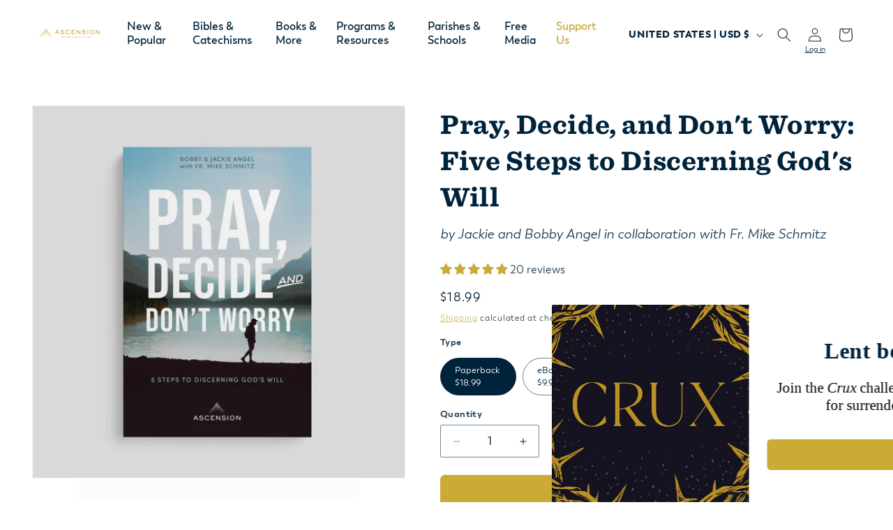

--- FILE ---
content_type: text/html; charset=utf-8
request_url: https://ascensionpress.com/products/pray-decide-and-don-t-worry-five-steps-to-discerning-god-s-will?variant=31084063064100&currency=USD&utm_medium=product_sync&utm_source=google&utm_content=sag_organic&utm_campaign=sag_organic&utm_campaign=gs-2020-10-16&utm_source=google&utm_medium=smart_campaign&gclid=Cj0KCQjwmPSSBhCNARIsAH3cYgbC4zsKSvrAkVljjbBdgg0GByIKLAnte1f2ZWzUE1eNH2KhvaefcTwaAio9EALw_wcB
body_size: 80460
content:






























<!doctype html>
<html class="js" lang="en">
  <head>
<script type="text/javascript" src="https://edge.personalizer.io/storefront/2.0.0/js/shopify/storefront.min.js?key=phqws-m1ri5j1pkp7xuh4hh2ua-mskhc&shop=ascension-store.myshopify.com"></script>
<script>
window.LimeSpot = window.LimeSpot === undefined ? {} : LimeSpot;
LimeSpot.PageInfo = { Type: "Product", Template: "product", ReferenceIdentifier: "1536905248804" };

LimeSpot.StoreInfo = { Theme: "shopify-dawn/production" };


LimeSpot.CartItems = [];
</script>





	<!-- Added by AVADA SEO Suite -->
	 

	<!-- /Added by AVADA SEO Suite -->
    <!-- google tag manager -->
<script>(function(w,d,s,l,i){w[l]=w[l]||[];w[l].push({'gtm.start':
new Date().getTime(),event:'gtm.js'});var f=d.getElementsByTagName(s)[0],
j=d.createElement(s),dl=l!='dataLayer'?'&l='+l:'';j.async=true;j.src=
'https://www.googletagmanager.com/gtm.js?id='+i+dl;f.parentNode.insertBefore(j,f);
})(window,document,'script','dataLayer','GTM-P9B4MN7');</script>
<!-- google tag manager [end] -->
<script type="text/javascript" src="https://edge.personalizer.io/storefront/2.0.0/js/shopify/storefront.min.js?key=phqws-m1ri5j1pkp7xuh4hh2ua-mskhc&shop=ascension-store.myshopify.com"></script>
<script>
window.LimeSpot = window.LimeSpot === undefined ? {} : LimeSpot;
LimeSpot.PageInfo = { Type: "Product", Template: "product", ReferenceIdentifier: "1536905248804" };

LimeSpot.StoreInfo = { Theme: "shopify-dawn/production" };


LimeSpot.CartItems = [];
</script>





    <meta charset="utf-8">
    <meta http-equiv="X-UA-Compatible" content="IE=edge">
    <meta name="viewport" content="width=device-width,initial-scale=1">
    <meta name="theme-color" content="">
    <link rel="canonical" href="https://ascensionpress.com/products/pray-decide-and-don-t-worry-five-steps-to-discerning-god-s-will"><link rel="icon" type="image/png" href="//ascensionpress.com/cdn/shop/files/favicon_74e1df56-2fa7-4538-9e70-e0ef056a2836.png?crop=center&height=32&v=1731101414&width=32"><link rel="preconnect" href="https://fonts.shopifycdn.com" crossorigin><title>
      Pray, Decide, and Don&#39;t Worry: Five Steps to Discerning God&#39;s Will
 &ndash; Ascension</title>

    
      <meta name="description" content="Pray, Decide, and Don’t Worry: Five Steps to Discerning God’s Will is a Catholic book by Bobby and Jackie Angel with Father Mike Schmitz. See the book!">
    

    
    

    

<meta property="og:site_name" content="Ascension">
<meta property="og:url" content="https://ascensionpress.com/products/pray-decide-and-don-t-worry-five-steps-to-discerning-god-s-will">
<meta property="og:title" content="Pray, Decide, and Don&#39;t Worry: Five Steps to Discerning God&#39;s Will">
<meta property="og:type" content="product">
<meta property="og:description" content="Pray, Decide, and Don’t Worry: Five Steps to Discerning God’s Will is a Catholic book by Bobby and Jackie Angel with Father Mike Schmitz. See the book!"><meta property="og:image" content="http://ascensionpress.com/cdn/shop/files/PrayDecideDontWorry.webp?v=1764122724">
  <meta property="og:image:secure_url" content="https://ascensionpress.com/cdn/shop/files/PrayDecideDontWorry.webp?v=1764122724">
  <meta property="og:image:width" content="2048">
  <meta property="og:image:height" content="2048"><meta property="og:price:amount" content="9.99">
  <meta property="og:price:currency" content="USD"><meta name="twitter:site" content="@AscensionPress"><meta name="twitter:card" content="summary_large_image">
<meta name="twitter:title" content="Pray, Decide, and Don&#39;t Worry: Five Steps to Discerning God&#39;s Will">
<meta name="twitter:description" content="Pray, Decide, and Don’t Worry: Five Steps to Discerning God’s Will is a Catholic book by Bobby and Jackie Angel with Father Mike Schmitz. See the book!">


    <script src="//ascensionpress.com/cdn/shop/t/129/assets/constants.js?v=132983761750457495441753832757" defer="defer"></script>
    <script src="//ascensionpress.com/cdn/shop/t/129/assets/pubsub.js?v=25310214064522200911755019053" defer="defer"></script>
    <script src="//ascensionpress.com/cdn/shop/t/129/assets/global.js?v=7301445359237545521755019052" defer="defer"></script>
    <script src="//ascensionpress.com/cdn/shop/t/129/assets/details-disclosure.js?v=13653116266235556501753832754" defer="defer"></script>
    <script src="//ascensionpress.com/cdn/shop/t/129/assets/details-modal.js?v=25581673532751508451753832754" defer="defer"></script>
    <script src="//ascensionpress.com/cdn/shop/t/129/assets/search-form.js?v=133129549252120666541753832755" defer="defer"></script><script src="//ascensionpress.com/cdn/shop/t/129/assets/animations.js?v=88693664871331136111753832753" defer="defer"></script>
  <script>window.performance && window.performance.mark && window.performance.mark('shopify.content_for_header.start');</script><meta name="google-site-verification" content="stIo-h8j5BeW4qT8vuKFq8-YseZ4y2oJs3nV0cgCyUQ">
<meta name="facebook-domain-verification" content="54iowrq3caoygdr3cifd546nxc0ilr">
<meta id="shopify-digital-wallet" name="shopify-digital-wallet" content="/11252740/digital_wallets/dialog">
<meta name="shopify-checkout-api-token" content="d6f6547abd13ff30c211cc5ac4721a4d">
<link rel="alternate" type="application/json+oembed" href="https://ascensionpress.com/products/pray-decide-and-don-t-worry-five-steps-to-discerning-god-s-will.oembed">
<script async="async" src="/checkouts/internal/preloads.js?locale=en-US"></script>
<link rel="preconnect" href="https://shop.app" crossorigin="anonymous">
<script async="async" src="https://shop.app/checkouts/internal/preloads.js?locale=en-US&shop_id=11252740" crossorigin="anonymous"></script>
<script id="apple-pay-shop-capabilities" type="application/json">{"shopId":11252740,"countryCode":"US","currencyCode":"USD","merchantCapabilities":["supports3DS"],"merchantId":"gid:\/\/shopify\/Shop\/11252740","merchantName":"Ascension","requiredBillingContactFields":["postalAddress","email","phone"],"requiredShippingContactFields":["postalAddress","email","phone"],"shippingType":"shipping","supportedNetworks":["visa","masterCard","amex","discover","elo","jcb"],"total":{"type":"pending","label":"Ascension","amount":"1.00"},"shopifyPaymentsEnabled":true,"supportsSubscriptions":true}</script>
<script id="shopify-features" type="application/json">{"accessToken":"d6f6547abd13ff30c211cc5ac4721a4d","betas":["rich-media-storefront-analytics"],"domain":"ascensionpress.com","predictiveSearch":true,"shopId":11252740,"locale":"en"}</script>
<script>var Shopify = Shopify || {};
Shopify.shop = "ascension-store.myshopify.com";
Shopify.locale = "en";
Shopify.currency = {"active":"USD","rate":"1.0"};
Shopify.country = "US";
Shopify.theme = {"name":"shopify-dawn\/production","id":145297014976,"schema_name":"Dawn","schema_version":"15.4.0","theme_store_id":null,"role":"main"};
Shopify.theme.handle = "null";
Shopify.theme.style = {"id":null,"handle":null};
Shopify.cdnHost = "ascensionpress.com/cdn";
Shopify.routes = Shopify.routes || {};
Shopify.routes.root = "/";</script>
<script type="module">!function(o){(o.Shopify=o.Shopify||{}).modules=!0}(window);</script>
<script>!function(o){function n(){var o=[];function n(){o.push(Array.prototype.slice.apply(arguments))}return n.q=o,n}var t=o.Shopify=o.Shopify||{};t.loadFeatures=n(),t.autoloadFeatures=n()}(window);</script>
<script>
  window.ShopifyPay = window.ShopifyPay || {};
  window.ShopifyPay.apiHost = "shop.app\/pay";
  window.ShopifyPay.redirectState = null;
</script>
<script id="shop-js-analytics" type="application/json">{"pageType":"product"}</script>
<script defer="defer" async type="module" src="//ascensionpress.com/cdn/shopifycloud/shop-js/modules/v2/client.init-shop-cart-sync_BdyHc3Nr.en.esm.js"></script>
<script defer="defer" async type="module" src="//ascensionpress.com/cdn/shopifycloud/shop-js/modules/v2/chunk.common_Daul8nwZ.esm.js"></script>
<script type="module">
  await import("//ascensionpress.com/cdn/shopifycloud/shop-js/modules/v2/client.init-shop-cart-sync_BdyHc3Nr.en.esm.js");
await import("//ascensionpress.com/cdn/shopifycloud/shop-js/modules/v2/chunk.common_Daul8nwZ.esm.js");

  window.Shopify.SignInWithShop?.initShopCartSync?.({"fedCMEnabled":true,"windoidEnabled":true});

</script>
<script defer="defer" async type="module" src="//ascensionpress.com/cdn/shopifycloud/shop-js/modules/v2/client.payment-terms_MV4M3zvL.en.esm.js"></script>
<script defer="defer" async type="module" src="//ascensionpress.com/cdn/shopifycloud/shop-js/modules/v2/chunk.common_Daul8nwZ.esm.js"></script>
<script defer="defer" async type="module" src="//ascensionpress.com/cdn/shopifycloud/shop-js/modules/v2/chunk.modal_CQq8HTM6.esm.js"></script>
<script type="module">
  await import("//ascensionpress.com/cdn/shopifycloud/shop-js/modules/v2/client.payment-terms_MV4M3zvL.en.esm.js");
await import("//ascensionpress.com/cdn/shopifycloud/shop-js/modules/v2/chunk.common_Daul8nwZ.esm.js");
await import("//ascensionpress.com/cdn/shopifycloud/shop-js/modules/v2/chunk.modal_CQq8HTM6.esm.js");

  
</script>
<script>
  window.Shopify = window.Shopify || {};
  if (!window.Shopify.featureAssets) window.Shopify.featureAssets = {};
  window.Shopify.featureAssets['shop-js'] = {"shop-cart-sync":["modules/v2/client.shop-cart-sync_QYOiDySF.en.esm.js","modules/v2/chunk.common_Daul8nwZ.esm.js"],"init-fed-cm":["modules/v2/client.init-fed-cm_DchLp9rc.en.esm.js","modules/v2/chunk.common_Daul8nwZ.esm.js"],"shop-button":["modules/v2/client.shop-button_OV7bAJc5.en.esm.js","modules/v2/chunk.common_Daul8nwZ.esm.js"],"init-windoid":["modules/v2/client.init-windoid_DwxFKQ8e.en.esm.js","modules/v2/chunk.common_Daul8nwZ.esm.js"],"shop-cash-offers":["modules/v2/client.shop-cash-offers_DWtL6Bq3.en.esm.js","modules/v2/chunk.common_Daul8nwZ.esm.js","modules/v2/chunk.modal_CQq8HTM6.esm.js"],"shop-toast-manager":["modules/v2/client.shop-toast-manager_CX9r1SjA.en.esm.js","modules/v2/chunk.common_Daul8nwZ.esm.js"],"init-shop-email-lookup-coordinator":["modules/v2/client.init-shop-email-lookup-coordinator_UhKnw74l.en.esm.js","modules/v2/chunk.common_Daul8nwZ.esm.js"],"pay-button":["modules/v2/client.pay-button_DzxNnLDY.en.esm.js","modules/v2/chunk.common_Daul8nwZ.esm.js"],"avatar":["modules/v2/client.avatar_BTnouDA3.en.esm.js"],"init-shop-cart-sync":["modules/v2/client.init-shop-cart-sync_BdyHc3Nr.en.esm.js","modules/v2/chunk.common_Daul8nwZ.esm.js"],"shop-login-button":["modules/v2/client.shop-login-button_D8B466_1.en.esm.js","modules/v2/chunk.common_Daul8nwZ.esm.js","modules/v2/chunk.modal_CQq8HTM6.esm.js"],"init-customer-accounts-sign-up":["modules/v2/client.init-customer-accounts-sign-up_C8fpPm4i.en.esm.js","modules/v2/client.shop-login-button_D8B466_1.en.esm.js","modules/v2/chunk.common_Daul8nwZ.esm.js","modules/v2/chunk.modal_CQq8HTM6.esm.js"],"init-shop-for-new-customer-accounts":["modules/v2/client.init-shop-for-new-customer-accounts_CVTO0Ztu.en.esm.js","modules/v2/client.shop-login-button_D8B466_1.en.esm.js","modules/v2/chunk.common_Daul8nwZ.esm.js","modules/v2/chunk.modal_CQq8HTM6.esm.js"],"init-customer-accounts":["modules/v2/client.init-customer-accounts_dRgKMfrE.en.esm.js","modules/v2/client.shop-login-button_D8B466_1.en.esm.js","modules/v2/chunk.common_Daul8nwZ.esm.js","modules/v2/chunk.modal_CQq8HTM6.esm.js"],"shop-follow-button":["modules/v2/client.shop-follow-button_CkZpjEct.en.esm.js","modules/v2/chunk.common_Daul8nwZ.esm.js","modules/v2/chunk.modal_CQq8HTM6.esm.js"],"lead-capture":["modules/v2/client.lead-capture_BntHBhfp.en.esm.js","modules/v2/chunk.common_Daul8nwZ.esm.js","modules/v2/chunk.modal_CQq8HTM6.esm.js"],"checkout-modal":["modules/v2/client.checkout-modal_CfxcYbTm.en.esm.js","modules/v2/chunk.common_Daul8nwZ.esm.js","modules/v2/chunk.modal_CQq8HTM6.esm.js"],"shop-login":["modules/v2/client.shop-login_Da4GZ2H6.en.esm.js","modules/v2/chunk.common_Daul8nwZ.esm.js","modules/v2/chunk.modal_CQq8HTM6.esm.js"],"payment-terms":["modules/v2/client.payment-terms_MV4M3zvL.en.esm.js","modules/v2/chunk.common_Daul8nwZ.esm.js","modules/v2/chunk.modal_CQq8HTM6.esm.js"]};
</script>
<script>(function() {
  var isLoaded = false;
  function asyncLoad() {
    if (isLoaded) return;
    isLoaded = true;
    var urls = ["\/\/cdn.shopify.com\/proxy\/ee75063640548a5b7f3c4dd2d291644e667836f79918b7d911da36059ffed2a8\/static.cdn.printful.com\/static\/js\/external\/shopify-product-customizer.js?v=0.28\u0026shop=ascension-store.myshopify.com\u0026sp-cache-control=cHVibGljLCBtYXgtYWdlPTkwMA","https:\/\/monk-protect-shopify.s3.amazonaws.com\/banner.js?shop=ascension-store.myshopify.com","https:\/\/na.shgcdn3.com\/pixel-collector.js?shop=ascension-store.myshopify.com","https:\/\/static.rechargecdn.com\/assets\/js\/widget.min.js?shop=ascension-store.myshopify.com","https:\/\/api-na1.hubapi.com\/scriptloader\/v1\/23587159.js?shop=ascension-store.myshopify.com","https:\/\/edge.personalizer.io\/storefront\/2.0.0\/js\/shopify\/storefront.min.js?key=phqws-m1ri5j1pkp7xuh4hh2ua-mskhc\u0026shop=ascension-store.myshopify.com"];
    for (var i = 0; i < urls.length; i++) {
      var s = document.createElement('script');
      s.type = 'text/javascript';
      s.async = true;
      s.src = urls[i];
      var x = document.getElementsByTagName('script')[0];
      x.parentNode.insertBefore(s, x);
    }
  };
  if(window.attachEvent) {
    window.attachEvent('onload', asyncLoad);
  } else {
    window.addEventListener('load', asyncLoad, false);
  }
})();</script>
<script id="__st">var __st={"a":11252740,"offset":-18000,"reqid":"276ce064-379e-4f65-857e-e130d16378cf-1768991027","pageurl":"ascensionpress.com\/products\/pray-decide-and-don-t-worry-five-steps-to-discerning-god-s-will?variant=31084063064100\u0026currency=USD\u0026utm_medium=product_sync\u0026utm_source=google\u0026utm_content=sag_organic\u0026utm_campaign=sag_organic\u0026utm_campaign=gs-2020-10-16\u0026utm_source=google\u0026utm_medium=smart_campaign\u0026gclid=Cj0KCQjwmPSSBhCNARIsAH3cYgbC4zsKSvrAkVljjbBdgg0GByIKLAnte1f2ZWzUE1eNH2KhvaefcTwaAio9EALw_wcB","u":"179ea57f9a1a","p":"product","rtyp":"product","rid":1536905248804};</script>
<script>window.ShopifyPaypalV4VisibilityTracking = true;</script>
<script id="form-persister">!function(){'use strict';const t='contact',e='new_comment',n=[[t,t],['blogs',e],['comments',e],[t,'customer']],o='password',r='form_key',c=['recaptcha-v3-token','g-recaptcha-response','h-captcha-response',o],s=()=>{try{return window.sessionStorage}catch{return}},i='__shopify_v',u=t=>t.elements[r],a=function(){const t=[...n].map((([t,e])=>`form[action*='/${t}']:not([data-nocaptcha='true']) input[name='form_type'][value='${e}']`)).join(',');var e;return e=t,()=>e?[...document.querySelectorAll(e)].map((t=>t.form)):[]}();function m(t){const e=u(t);a().includes(t)&&(!e||!e.value)&&function(t){try{if(!s())return;!function(t){const e=s();if(!e)return;const n=u(t);if(!n)return;const o=n.value;o&&e.removeItem(o)}(t);const e=Array.from(Array(32),(()=>Math.random().toString(36)[2])).join('');!function(t,e){u(t)||t.append(Object.assign(document.createElement('input'),{type:'hidden',name:r})),t.elements[r].value=e}(t,e),function(t,e){const n=s();if(!n)return;const r=[...t.querySelectorAll(`input[type='${o}']`)].map((({name:t})=>t)),u=[...c,...r],a={};for(const[o,c]of new FormData(t).entries())u.includes(o)||(a[o]=c);n.setItem(e,JSON.stringify({[i]:1,action:t.action,data:a}))}(t,e)}catch(e){console.error('failed to persist form',e)}}(t)}const f=t=>{if('true'===t.dataset.persistBound)return;const e=function(t,e){const n=function(t){return'function'==typeof t.submit?t.submit:HTMLFormElement.prototype.submit}(t).bind(t);return function(){let t;return()=>{t||(t=!0,(()=>{try{e(),n()}catch(t){(t=>{console.error('form submit failed',t)})(t)}})(),setTimeout((()=>t=!1),250))}}()}(t,(()=>{m(t)}));!function(t,e){if('function'==typeof t.submit&&'function'==typeof e)try{t.submit=e}catch{}}(t,e),t.addEventListener('submit',(t=>{t.preventDefault(),e()})),t.dataset.persistBound='true'};!function(){function t(t){const e=(t=>{const e=t.target;return e instanceof HTMLFormElement?e:e&&e.form})(t);e&&m(e)}document.addEventListener('submit',t),document.addEventListener('DOMContentLoaded',(()=>{const e=a();for(const t of e)f(t);var n;n=document.body,new window.MutationObserver((t=>{for(const e of t)if('childList'===e.type&&e.addedNodes.length)for(const t of e.addedNodes)1===t.nodeType&&'FORM'===t.tagName&&a().includes(t)&&f(t)})).observe(n,{childList:!0,subtree:!0,attributes:!1}),document.removeEventListener('submit',t)}))}()}();</script>
<script integrity="sha256-4kQ18oKyAcykRKYeNunJcIwy7WH5gtpwJnB7kiuLZ1E=" data-source-attribution="shopify.loadfeatures" defer="defer" src="//ascensionpress.com/cdn/shopifycloud/storefront/assets/storefront/load_feature-a0a9edcb.js" crossorigin="anonymous"></script>
<script crossorigin="anonymous" defer="defer" src="//ascensionpress.com/cdn/shopifycloud/storefront/assets/shopify_pay/storefront-65b4c6d7.js?v=20250812"></script>
<script data-source-attribution="shopify.dynamic_checkout.dynamic.init">var Shopify=Shopify||{};Shopify.PaymentButton=Shopify.PaymentButton||{isStorefrontPortableWallets:!0,init:function(){window.Shopify.PaymentButton.init=function(){};var t=document.createElement("script");t.src="https://ascensionpress.com/cdn/shopifycloud/portable-wallets/latest/portable-wallets.en.js",t.type="module",document.head.appendChild(t)}};
</script>
<script data-source-attribution="shopify.dynamic_checkout.buyer_consent">
  function portableWalletsHideBuyerConsent(e){var t=document.getElementById("shopify-buyer-consent"),n=document.getElementById("shopify-subscription-policy-button");t&&n&&(t.classList.add("hidden"),t.setAttribute("aria-hidden","true"),n.removeEventListener("click",e))}function portableWalletsShowBuyerConsent(e){var t=document.getElementById("shopify-buyer-consent"),n=document.getElementById("shopify-subscription-policy-button");t&&n&&(t.classList.remove("hidden"),t.removeAttribute("aria-hidden"),n.addEventListener("click",e))}window.Shopify?.PaymentButton&&(window.Shopify.PaymentButton.hideBuyerConsent=portableWalletsHideBuyerConsent,window.Shopify.PaymentButton.showBuyerConsent=portableWalletsShowBuyerConsent);
</script>
<script data-source-attribution="shopify.dynamic_checkout.cart.bootstrap">document.addEventListener("DOMContentLoaded",(function(){function t(){return document.querySelector("shopify-accelerated-checkout-cart, shopify-accelerated-checkout")}if(t())Shopify.PaymentButton.init();else{new MutationObserver((function(e,n){t()&&(Shopify.PaymentButton.init(),n.disconnect())})).observe(document.body,{childList:!0,subtree:!0})}}));
</script>
<link id="shopify-accelerated-checkout-styles" rel="stylesheet" media="screen" href="https://ascensionpress.com/cdn/shopifycloud/portable-wallets/latest/accelerated-checkout-backwards-compat.css" crossorigin="anonymous">
<style id="shopify-accelerated-checkout-cart">
        #shopify-buyer-consent {
  margin-top: 1em;
  display: inline-block;
  width: 100%;
}

#shopify-buyer-consent.hidden {
  display: none;
}

#shopify-subscription-policy-button {
  background: none;
  border: none;
  padding: 0;
  text-decoration: underline;
  font-size: inherit;
  cursor: pointer;
}

#shopify-subscription-policy-button::before {
  box-shadow: none;
}

      </style>
<script id="sections-script" data-sections="header" defer="defer" src="//ascensionpress.com/cdn/shop/t/129/compiled_assets/scripts.js?v=65129"></script>
<script>window.performance && window.performance.mark && window.performance.mark('shopify.content_for_header.end');</script>
  





  <script type="text/javascript">
    
      window.__shgMoneyFormat = window.__shgMoneyFormat || {"CAD":{"currency":"CAD","currency_symbol":"$","currency_symbol_location":"left","decimal_places":2,"decimal_separator":".","thousands_separator":","},"USD":{"currency":"USD","currency_symbol":"$","currency_symbol_location":"left","decimal_places":2,"decimal_separator":".","thousands_separator":","}};
    
    window.__shgCurrentCurrencyCode = window.__shgCurrentCurrencyCode || {
      currency: "USD",
      currency_symbol: "$",
      decimal_separator: ".",
      thousands_separator: ",",
      decimal_places: 2,
      currency_symbol_location: "left"
    };
  </script>





    <style data-shopify>
      @font-face {
  font-family: Montserrat;
  font-weight: 400;
  font-style: normal;
  font-display: swap;
  src: url("//ascensionpress.com/cdn/fonts/montserrat/montserrat_n4.81949fa0ac9fd2021e16436151e8eaa539321637.woff2") format("woff2"),
       url("//ascensionpress.com/cdn/fonts/montserrat/montserrat_n4.a6c632ca7b62da89c3594789ba828388aac693fe.woff") format("woff");
}

      @font-face {
  font-family: Montserrat;
  font-weight: 700;
  font-style: normal;
  font-display: swap;
  src: url("//ascensionpress.com/cdn/fonts/montserrat/montserrat_n7.3c434e22befd5c18a6b4afadb1e3d77c128c7939.woff2") format("woff2"),
       url("//ascensionpress.com/cdn/fonts/montserrat/montserrat_n7.5d9fa6e2cae713c8fb539a9876489d86207fe957.woff") format("woff");
}

      @font-face {
  font-family: Montserrat;
  font-weight: 400;
  font-style: italic;
  font-display: swap;
  src: url("//ascensionpress.com/cdn/fonts/montserrat/montserrat_i4.5a4ea298b4789e064f62a29aafc18d41f09ae59b.woff2") format("woff2"),
       url("//ascensionpress.com/cdn/fonts/montserrat/montserrat_i4.072b5869c5e0ed5b9d2021e4c2af132e16681ad2.woff") format("woff");
}

      @font-face {
  font-family: Montserrat;
  font-weight: 700;
  font-style: italic;
  font-display: swap;
  src: url("//ascensionpress.com/cdn/fonts/montserrat/montserrat_i7.a0d4a463df4f146567d871890ffb3c80408e7732.woff2") format("woff2"),
       url("//ascensionpress.com/cdn/fonts/montserrat/montserrat_i7.f6ec9f2a0681acc6f8152c40921d2a4d2e1a2c78.woff") format("woff");
}

      @font-face {
  font-family: Montserrat;
  font-weight: 700;
  font-style: normal;
  font-display: swap;
  src: url("//ascensionpress.com/cdn/fonts/montserrat/montserrat_n7.3c434e22befd5c18a6b4afadb1e3d77c128c7939.woff2") format("woff2"),
       url("//ascensionpress.com/cdn/fonts/montserrat/montserrat_n7.5d9fa6e2cae713c8fb539a9876489d86207fe957.woff") format("woff");
}


      
        :root,
        .color-scheme-1 {
          --color-background: 255,255,255;
        
          --gradient-background: #ffffff;
        

        

        --color-foreground: 0,35,60;
        --color-background-contrast: 191,191,191;
        --color-shadow: 0,35,60;
        --color-button: 203,170,54;
        --color-button-text: 255,255,255;
        --color-secondary-button: 255,255,255;
        --color-secondary-button-text: 203,170,54;
        --color-link: 203,170,54;
        --color-badge-foreground: 0,35,60;
        --color-badge-background: 255,255,255;
        --color-badge-border: 0,35,60;
        --payment-terms-background-color: rgb(255 255 255);
      }
      
        
        .color-scheme-2 {
          --color-background: 242,239,231;
        
          --gradient-background: #f2efe7;
        

        

        --color-foreground: 18,18,18;
        --color-background-contrast: 197,184,148;
        --color-shadow: 0,35,60;
        --color-button: 203,170,54;
        --color-button-text: 255,255,255;
        --color-secondary-button: 242,239,231;
        --color-secondary-button-text: 0,35,60;
        --color-link: 0,35,60;
        --color-badge-foreground: 18,18,18;
        --color-badge-background: 242,239,231;
        --color-badge-border: 18,18,18;
        --payment-terms-background-color: rgb(242 239 231);
      }
      
        
        .color-scheme-3 {
          --color-background: 36,40,51;
        
          --gradient-background: #242833;
        

        

        --color-foreground: 255,255,255;
        --color-background-contrast: 47,52,66;
        --color-shadow: 18,18,18;
        --color-button: 255,255,255;
        --color-button-text: 0,0,0;
        --color-secondary-button: 36,40,51;
        --color-secondary-button-text: 255,255,255;
        --color-link: 255,255,255;
        --color-badge-foreground: 255,255,255;
        --color-badge-background: 36,40,51;
        --color-badge-border: 255,255,255;
        --payment-terms-background-color: rgb(36 40 51);
      }
      
        
        .color-scheme-4 {
          --color-background: 18,18,18;
        
          --gradient-background: #121212;
        

        

        --color-foreground: 255,255,255;
        --color-background-contrast: 146,146,146;
        --color-shadow: 18,18,18;
        --color-button: 255,255,255;
        --color-button-text: 18,18,18;
        --color-secondary-button: 18,18,18;
        --color-secondary-button-text: 255,255,255;
        --color-link: 255,255,255;
        --color-badge-foreground: 255,255,255;
        --color-badge-background: 18,18,18;
        --color-badge-border: 255,255,255;
        --payment-terms-background-color: rgb(18 18 18);
      }
      
        
        .color-scheme-5 {
          --color-background: 0,49,79;
        
          --gradient-background: #00314f;
        

        

        --color-foreground: 255,255,255;
        --color-background-contrast: 0,65,105;
        --color-shadow: 0,35,60;
        --color-button: 203,170,54;
        --color-button-text: 255,255,255;
        --color-secondary-button: 0,49,79;
        --color-secondary-button-text: 255,255,255;
        --color-link: 255,255,255;
        --color-badge-foreground: 255,255,255;
        --color-badge-background: 0,49,79;
        --color-badge-border: 255,255,255;
        --payment-terms-background-color: rgb(0 49 79);
      }
      

      body, .color-scheme-1, .color-scheme-2, .color-scheme-3, .color-scheme-4, .color-scheme-5 {
        color: rgba(var(--color-foreground), 0.75);
        background-color: rgb(var(--color-background));
      }

      :root {
        --font-body-family: Montserrat, sans-serif;
        --font-body-style: normal;
        --font-body-weight: 400;
        --font-body-weight-bold: 700;

        --font-heading-family: Montserrat, sans-serif;
        --font-heading-style: normal;
        --font-heading-weight: 700;

        --font-body-scale: 1.0;
        --font-heading-scale: 1.0;

        --media-padding: px;
        --media-border-opacity: 0.05;
        --media-border-width: 1px;
        --media-radius: 0px;
        --media-shadow-opacity: 0.0;
        --media-shadow-horizontal-offset: 0px;
        --media-shadow-vertical-offset: 0px;
        --media-shadow-blur-radius: 5px;
        --media-shadow-visible: 0;

        --page-width: 140rem;
        --page-width-margin: 0rem;

        --product-card-image-padding: 1.0rem;
        --product-card-corner-radius: 0.6rem;
        --product-card-text-alignment: left;
        --product-card-border-width: 0.1rem;
        --product-card-border-opacity: 0.15;
        --product-card-shadow-opacity: 0.0;
        --product-card-shadow-visible: 0;
        --product-card-shadow-horizontal-offset: 0.0rem;
        --product-card-shadow-vertical-offset: 0.4rem;
        --product-card-shadow-blur-radius: 0.5rem;

        --collection-card-image-padding: 0.0rem;
        --collection-card-corner-radius: 0.0rem;
        --collection-card-text-alignment: left;
        --collection-card-border-width: 0.0rem;
        --collection-card-border-opacity: 0.1;
        --collection-card-shadow-opacity: 0.0;
        --collection-card-shadow-visible: 0;
        --collection-card-shadow-horizontal-offset: 0.0rem;
        --collection-card-shadow-vertical-offset: 0.4rem;
        --collection-card-shadow-blur-radius: 0.5rem;

        --blog-card-image-padding: 1.0rem;
        --blog-card-corner-radius: 0.6rem;
        --blog-card-text-alignment: left;
        --blog-card-border-width: 0.1rem;
        --blog-card-border-opacity: 0.15;
        --blog-card-shadow-opacity: 0.0;
        --blog-card-shadow-visible: 0;
        --blog-card-shadow-horizontal-offset: 0.0rem;
        --blog-card-shadow-vertical-offset: 0.4rem;
        --blog-card-shadow-blur-radius: 0.5rem;

        --badge-corner-radius: 4.0rem;

        --popup-border-width: 1px;
        --popup-border-opacity: 0.1;
        --popup-corner-radius: 0px;
        --popup-shadow-opacity: 0.05;
        --popup-shadow-horizontal-offset: 0px;
        --popup-shadow-vertical-offset: 4px;
        --popup-shadow-blur-radius: 5px;

        --drawer-border-width: 1px;
        --drawer-border-opacity: 0.1;
        --drawer-shadow-opacity: 0.0;
        --drawer-shadow-horizontal-offset: 0px;
        --drawer-shadow-vertical-offset: 4px;
        --drawer-shadow-blur-radius: 5px;

        --spacing-sections-desktop: 0px;
        --spacing-sections-mobile: 0px;

        --grid-desktop-vertical-spacing: 8px;
        --grid-desktop-horizontal-spacing: 8px;
        --grid-mobile-vertical-spacing: 4px;
        --grid-mobile-horizontal-spacing: 4px;

        --text-boxes-border-opacity: 0.1;
        --text-boxes-border-width: 0px;
        --text-boxes-radius: 0px;
        --text-boxes-shadow-opacity: 0.0;
        --text-boxes-shadow-visible: 0;
        --text-boxes-shadow-horizontal-offset: 0px;
        --text-boxes-shadow-vertical-offset: 4px;
        --text-boxes-shadow-blur-radius: 5px;

        --buttons-radius: 6px;
        --buttons-radius-outset: 7px;
        --buttons-border-width: 1px;
        --buttons-border-opacity: 1.0;
        --buttons-shadow-opacity: 0.0;
        --buttons-shadow-visible: 0;
        --buttons-shadow-horizontal-offset: 0px;
        --buttons-shadow-vertical-offset: 4px;
        --buttons-shadow-blur-radius: 5px;
        --buttons-border-offset: 0.3px;

        --inputs-radius: 2px;
        --inputs-border-width: 1px;
        --inputs-border-opacity: 0.55;
        --inputs-shadow-opacity: 0.0;
        --inputs-shadow-horizontal-offset: 0px;
        --inputs-margin-offset: 0px;
        --inputs-shadow-vertical-offset: 4px;
        --inputs-shadow-blur-radius: 5px;
        --inputs-radius-outset: 3px;

        --variant-pills-radius: 40px;
        --variant-pills-border-width: 1px;
        --variant-pills-border-opacity: 0.55;
        --variant-pills-shadow-opacity: 0.0;
        --variant-pills-shadow-horizontal-offset: 0px;
        --variant-pills-shadow-vertical-offset: 4px;
        --variant-pills-shadow-blur-radius: 5px;
      }

      *,
      *::before,
      *::after {
        box-sizing: inherit;
      }

      html {
        box-sizing: border-box;
        font-size: calc(var(--font-body-scale) * 62.5%);
        height: 100%;
      }

      body {
        display: grid;
        grid-template-rows: auto auto 1fr auto;
        grid-template-columns: 100%;
        min-height: 100%;
        margin: 0;
        font-size: 1.5rem;
        letter-spacing: 0.06rem;
        line-height: calc(1 + 0.8 / var(--font-body-scale));
        font-family: var(--font-body-family);
        font-style: var(--font-body-style);
        font-weight: var(--font-body-weight);
      }

      @media screen and (min-width: 750px) {
        body {
          font-size: 1.6rem;
        }
      }
    </style>

    <link href="//ascensionpress.com/cdn/shop/t/129/assets/base.css?v=159841507637079171801755019043" rel="stylesheet" type="text/css" media="all" />
    <link rel="stylesheet" href="//ascensionpress.com/cdn/shop/t/129/assets/component-cart-items.css?v=13033300910818915211755019044" media="print" onload="this.media='all'"><link href="//ascensionpress.com/cdn/shop/t/129/assets/component-cart-drawer.css?v=39223250576183958541755019044" rel="stylesheet" type="text/css" media="all" />
      <link href="//ascensionpress.com/cdn/shop/t/129/assets/component-cart.css?v=164708765130180853531755019045" rel="stylesheet" type="text/css" media="all" />
      <link href="//ascensionpress.com/cdn/shop/t/129/assets/component-totals.css?v=15906652033866631521753832756" rel="stylesheet" type="text/css" media="all" />
      <link href="//ascensionpress.com/cdn/shop/t/129/assets/component-price.css?v=47596247576480123001755019050" rel="stylesheet" type="text/css" media="all" />
      <link href="//ascensionpress.com/cdn/shop/t/129/assets/component-discounts.css?v=152760482443307489271753832753" rel="stylesheet" type="text/css" media="all" />

      <link rel="preload" as="font" href="//ascensionpress.com/cdn/fonts/montserrat/montserrat_n4.81949fa0ac9fd2021e16436151e8eaa539321637.woff2" type="font/woff2" crossorigin>
      

      <link rel="preload" as="font" href="//ascensionpress.com/cdn/fonts/montserrat/montserrat_n7.3c434e22befd5c18a6b4afadb1e3d77c128c7939.woff2" type="font/woff2" crossorigin>
      
<link href="//ascensionpress.com/cdn/shop/t/129/assets/component-localization-form.css?v=170315343355214948141755019046" rel="stylesheet" type="text/css" media="all" />
      <script src="//ascensionpress.com/cdn/shop/t/129/assets/localization-form.js?v=144176611646395275351753832753" defer="defer"></script><link
        rel="stylesheet"
        href="//ascensionpress.com/cdn/shop/t/129/assets/component-predictive-search.css?v=118923337488134913561753832755"
        media="print"
        onload="this.media='all'"
      ><script>
      if (Shopify.designMode) {
        document.documentElement.classList.add('shopify-design-mode');
      }
    </script>

    <!-- cloud typography (sentinel typeface) -->
<link rel="stylesheet" type="text/css" href="https://cloud.typography.com/6734596/6796992/css/fonts.css" />

<!-- stylesheets -->
<link href="//ascensionpress.com/cdn/shop/t/129/assets/ascension-fonts.css?v=20800833360348857181753832779" rel="stylesheet" type="text/css" media="all" />
<link href="//ascensionpress.com/cdn/shop/t/129/assets/ascension-styles.css?v=27461115465612842711768832294" rel="stylesheet" type="text/css" media="all" />

<!-- font awesome v6.6.0
<link href="https://s3.us-east-1.amazonaws.com/assets.ascensionpress.com/web_fonts/fontawesome/css/fontawesome.css" rel="stylesheet" />
<link href="https://s3.us-east-1.amazonaws.com/assets.ascensionpress.com/web_fonts/fontawesome/css/brands.css" rel="stylesheet" />
<link href="https://s3.us-east-1.amazonaws.com/assets.ascensionpress.com/web_fonts/fontawesome/css/solid.css" rel="stylesheet" /> -->

<!-- youtube verification code -->
<meta name="google-site-verification" content="zuoaROQ1tGlcKSQdDZOVt2O8qB1hRaOpkQxR_qGN57Y" />

<!-- google analytics verification code -->
<meta name="google-site-verification" content="stIo-h8j5BeW4qT8vuKFq8-YseZ4y2oJs3nV0cgCyUQ" />
  
  

<script type="text/javascript">
  
    window.SHG_CUSTOMER = null;
  
</script>







<!-- BEGIN app block: shopify://apps/preproduct-next-gen-pre-order/blocks/preproduct_app_embed_block/2762c018-a41c-4de1-8397-e1a2010a74fa -->
<script 
	id="pp-optimized-loading-hide-buttons" 
	
>
	function ppOptimizedLoadingHideButtons() {
		const potentialForms = Array.from(document.querySelectorAll(`[action*="cart/add"], [action="/cart/add"]`));
		let dawnStyleProductForm = potentialForms.find(form => {
			return form.parentElement?.className === `product-form`
		});
		let productForm = potentialForms.find(form => {
			// primary add-to-cart buttons would not be within a header or footer
			return form.closest(`header, footer`) ? false : true;
		});
		let form = dawnStyleProductForm || productForm;

		if (!form) return;
		
		form.parentElement.querySelectorAll(`
			button[type="submit"], 
			button[name="add"], 
			button[class*="add-to-cart"],
			button[id*="add-to-cart"],
			button[id*="addToCart"],
			button[data-add-to-cart],
			button[data-product-id],
			input[type="submit"],
			input[name="add"],
			input[data-add-to-cart],
			div.shopify-payment-button
		`).forEach(button => {
			button.style.display = "none";
		});
	}

	addEventListener(`DOMContentLoaded`, () => {
		let script = document.getElementById(`pp-optimized-loading-hide-buttons`);

		if (window.meta?.page?.pageType === `product` && script.hasAttribute(`data-on-pre-order`)) {
			ppOptimizedLoadingHideButtons();
		}
	});
</script>

<script>
	(function() {
		function ppAsyncLoad() {
			var urls = ["https:\/\/api.preproduct.io\/preproduct-embed.js?shop=ascensionpress.com"];
			for (var i = 0; i < urls.length; i++) {
				var s = document.createElement('script');
				s.type = 'text/javascript';
				s.async = true;
				s.src = urls[i];
				var x = document.getElementsByTagName('script')[0];
				x.parentNode.insertBefore(s, x);
			}
		};
		if(window.attachEvent) {
			window.attachEvent('onload', ppAsyncLoad);
		} else {
			window.addEventListener('load', ppAsyncLoad, false);
		}
	})();
</script>




<!-- END app block --><!-- BEGIN app block: shopify://apps/klaviyo-email-marketing-sms/blocks/klaviyo-onsite-embed/2632fe16-c075-4321-a88b-50b567f42507 -->












  <script async src="https://static.klaviyo.com/onsite/js/TcpZhH/klaviyo.js?company_id=TcpZhH"></script>
  <script>!function(){if(!window.klaviyo){window._klOnsite=window._klOnsite||[];try{window.klaviyo=new Proxy({},{get:function(n,i){return"push"===i?function(){var n;(n=window._klOnsite).push.apply(n,arguments)}:function(){for(var n=arguments.length,o=new Array(n),w=0;w<n;w++)o[w]=arguments[w];var t="function"==typeof o[o.length-1]?o.pop():void 0,e=new Promise((function(n){window._klOnsite.push([i].concat(o,[function(i){t&&t(i),n(i)}]))}));return e}}})}catch(n){window.klaviyo=window.klaviyo||[],window.klaviyo.push=function(){var n;(n=window._klOnsite).push.apply(n,arguments)}}}}();</script>

  
    <script id="viewed_product">
      if (item == null) {
        var _learnq = _learnq || [];

        var MetafieldReviews = null
        var MetafieldYotpoRating = null
        var MetafieldYotpoCount = null
        var MetafieldLooxRating = null
        var MetafieldLooxCount = null
        var okendoProduct = null
        var okendoProductReviewCount = null
        var okendoProductReviewAverageValue = null
        try {
          // The following fields are used for Customer Hub recently viewed in order to add reviews.
          // This information is not part of __kla_viewed. Instead, it is part of __kla_viewed_reviewed_items
          MetafieldReviews = {"rating":{"scale_min":"1.0","scale_max":"5.0","value":"4.75"},"rating_count":20};
          MetafieldYotpoRating = null
          MetafieldYotpoCount = null
          MetafieldLooxRating = null
          MetafieldLooxCount = null

          okendoProduct = null
          // If the okendo metafield is not legacy, it will error, which then requires the new json formatted data
          if (okendoProduct && 'error' in okendoProduct) {
            okendoProduct = null
          }
          okendoProductReviewCount = okendoProduct ? okendoProduct.reviewCount : null
          okendoProductReviewAverageValue = okendoProduct ? okendoProduct.reviewAverageValue : null
        } catch (error) {
          console.error('Error in Klaviyo onsite reviews tracking:', error);
        }

        var item = {
          Name: "Pray, Decide, and Don't Worry: Five Steps to Discerning God's Will",
          ProductID: 1536905248804,
          Categories: ["All","Authored by Fr. Mike Schmitz","Black Friday \u0026 Cyber Monday Sale","Books \u0026 More","Books for Women","Catholic Schools Week","Theology \u0026 Spiritual Reading"],
          ImageURL: "https://ascensionpress.com/cdn/shop/files/PrayDecideDontWorry_grande.webp?v=1764122724",
          URL: "https://ascensionpress.com/products/pray-decide-and-don-t-worry-five-steps-to-discerning-god-s-will",
          Brand: "Ascension",
          Price: "$9.99",
          Value: "9.99",
          CompareAtPrice: "$18.99"
        };
        _learnq.push(['track', 'Viewed Product', item]);
        _learnq.push(['trackViewedItem', {
          Title: item.Name,
          ItemId: item.ProductID,
          Categories: item.Categories,
          ImageUrl: item.ImageURL,
          Url: item.URL,
          Metadata: {
            Brand: item.Brand,
            Price: item.Price,
            Value: item.Value,
            CompareAtPrice: item.CompareAtPrice
          },
          metafields:{
            reviews: MetafieldReviews,
            yotpo:{
              rating: MetafieldYotpoRating,
              count: MetafieldYotpoCount,
            },
            loox:{
              rating: MetafieldLooxRating,
              count: MetafieldLooxCount,
            },
            okendo: {
              rating: okendoProductReviewAverageValue,
              count: okendoProductReviewCount,
            }
          }
        }]);
      }
    </script>
  




  <script>
    window.klaviyoReviewsProductDesignMode = false
  </script>







<!-- END app block --><!-- BEGIN app block: shopify://apps/warnify-pro-warnings/blocks/main/b82106ea-6172-4ab0-814f-17df1cb2b18a --><!-- BEGIN app snippet: product -->
<script>    var Elspw = {        params: {            money_format: "${{amount}}",            cart: {                "total_price" : 0,                "attributes": {},                "items" : [                ]            }        }    };    Elspw.params.product = {        "id": 1536905248804,        "title": "Pray, Decide, and Don't Worry: Five Steps to Discerning God's Will",        "handle": "pray-decide-and-don-t-worry-five-steps-to-discerning-god-s-will",        "tags": ["Adult Books","age:Adult","age:Teen","author--Jackie and Bobby Angel in collaboration with Fr. Mike Schmitz","author:Bobby Angel","author:Fr. Mike Schmitz","author:Jackie Angel","Book","Books \u0026 Children Products","books-filter-category:Prayer","books-filter-category:Youth \u0026 Young Adult","collection-book","Consumer Products","Decide","Don't Worry","home-devotion","language:English","Merchandise","Pray","theme:Catholic Living","theme:Prayer \u0026 Meditation","topic:Catholic Living","topic:Prayer \u0026 Meditation","topic:Teen \/ Young Adult Books","TRADE"],        "variants":[{"id":31084063064100,"qty":436 === null ? 999 : 436,"title":"Paperback","policy":"deny"},{"id":46635204018368,"qty":-35 === null ? 999 : -35,"title":"eBook","policy":"deny"}],        "collection_ids":[315949875392,324208525504,236713574592,39439990820,335100084416,241285169344,325521866944]    };</script><!-- END app snippet --><!-- BEGIN app snippet: settings -->
  <script>    (function(){      Elspw.loadScript=function(a,b){var c=document.createElement("script");c.type="text/javascript",c.readyState?c.onreadystatechange=function(){"loaded"!=c.readyState&&"complete"!=c.readyState||(c.onreadystatechange=null,b())}:c.onload=function(){b()},c.src=a,document.getElementsByTagName("head")[0].appendChild(c)};      Elspw.config= {"enabled":true,"grid_enabled":1,"show_on_shipping_addredd_change":false,"button":"form[action*=\"/cart/add\"] [type=submit], form[action*=\"/cart/add\"] .add_to_cart, form[action*=\"/cart/add\"] .shopify-payment-button__button, form[action*=\"/cart/add\"] .shopify-payment-button__more-options","css":".remodal-overlay { background: rgba(0, 49, 79, .75) !important; } .remodal-overlay.remodal-is-opened {  z-index: 700; } .remodal-wrapper.remodal-is-opened { z-index: 701; } .remodal-wrapper { padding: 25px !important; } .remodal-wrapper .remodal { padding: 25px !important; border-radius: 6px !important; } .remodal-wrapper .remodal-confirm { background: #CBAA36 !important; border-radius: 6px !important; } .remodal-wrapper .remodal-cancel { background: #666666 !important; border-radius: 6px !important; } .remodal-wrapper .elspw-content__text { font-size: 18px !important; line-height: 1.4em !important; margin-bottom: 0px !important; }","tag":"Els PW","alerts":[{"id":19440,"shop_id":14838,"enabled":1,"name":"Preordered Item - Items will not ship together","settings":{"checkout_allowed":true,"line_item_property":"Preordered Item - Entire order will ship when all items are available"},"design_settings":"","checkout_settings":"{\"enabled\":true,\"message\":\"{{product.title}} is not currently in stock; you are preordering this item. If you are ordering this with other items, ALL items will ship together when they are all available in the warehouse. If you need other items immediately, please order them separately. Press OK below to continue placing your order.\"}","message":"<p><strong>{{product.title}}</strong> is not currently in stock; you are preordering this item. If you are ordering this with other items, your order may be split into multiple shipments, to get the in-stock items to you sooner. Press OK below to continue placing your order.</p>","based_on":"products","one_time":0,"geo_enabled":0,"geo":[],"created_at":"2022-03-16T15:31:35.000000Z","updated_at":"2025-04-16T18:46:58.000000Z","tag":"Els PW 19440"},{"id":19497,"shop_id":14838,"enabled":1,"name":"Online Only - no workbook","settings":{"checkout_allowed":true,"line_item_property":"Online Access to Videos and Workbook Materials"},"design_settings":"","checkout_settings":"{\"enabled\":true,\"message\":\"{{product.title}} contains online access to the video and workbook materials. It does not include the physical books, which can be purchased separately.\"}","message":"<p><strong>{{product.title}}</strong> contains online access to the video and workbook materials. It does not include the physical books, which can be purchased separately.</p>","based_on":"products","one_time":0,"geo_enabled":0,"geo":[],"created_at":"2022-03-21T19:44:04.000000Z","updated_at":"2024-05-30T19:09:27.000000Z","tag":"Els PW 19497"},{"id":19499,"shop_id":14838,"enabled":1,"name":"Ebook, no physical Shipment","settings":{"checkout_allowed":true,"line_item_property":"Electronic Book, no delivery"},"design_settings":"","checkout_settings":"{\"enabled\":true,\"message\":\"{{product.title}} is an e-book: an electronic version containing the same information included in the paper version of the book. It does not include the physical book. If you'd like a hard copy, press cancel below and search for the title again. Or, press OK below to continue ordering the e-book.\"}","message":"<p><strong>{{product.title}} </strong>is an e-book: an electronic version containing the same information included in the paper version of the book. It does not include the physical book. If you'd like a hard copy, press cancel below and search for the title again. Or, press OK below to continue ordering the e-book.</p>","based_on":"products","one_time":0,"geo_enabled":0,"geo":[],"created_at":"2022-03-21T21:10:20.000000Z","updated_at":"2024-05-30T19:09:38.000000Z","tag":"Els PW 19499"},{"id":23280,"shop_id":14838,"enabled":1,"name":"Workbook Only - Not a Study Set","settings":{"checkout_allowed":true,"line_item_property":null},"design_settings":"","checkout_settings":"{\"enabled\":true,\"message\":\"{{product.title}} includes the physical workbook for this program, but does not contain online access to the videos. The online access can be purchased separately.\"}","message":"<p><strong>{{product.title}}</strong> includes the physical workbook for this program, but does not contain online access to the videos. The online access can be purchased separately.</p>","based_on":"products","one_time":0,"geo_enabled":0,"geo":[],"created_at":"2023-03-02T21:59:07.000000Z","updated_at":"2024-05-30T19:09:54.000000Z","tag":"Els PW 23280"},{"id":27689,"shop_id":14838,"enabled":1,"name":"test","settings":{"checkout_allowed":true,"line_item_property":null},"design_settings":"","checkout_settings":"","message":"<p><strong>{{product.title}}</strong> has higher risk to be damaged during the shipping by ground. We would suggest you to choose any airmail carrier service available. Continue?</p>","based_on":"products","one_time":0,"geo_enabled":0,"geo":[],"created_at":"2024-07-16T21:22:58.000000Z","updated_at":"2024-07-16T21:22:58.000000Z","tag":"Els PW 27689"},{"id":30749,"shop_id":14838,"enabled":1,"name":"Belonging Course - Purchasing for someone else","settings":{"checkout_allowed":true,"line_item_property":"Belonging Certification Online Course"},"design_settings":"","checkout_settings":"{\"enabled\":true}","message":"<p><strong>{{product.title}}</strong> will be set up under the email address used for this order. If you are ordering this course for someone other than yourself, please use the recipient's email address at checkout.</p>","based_on":"products","one_time":0,"geo_enabled":0,"geo":[],"created_at":"2025-09-05T22:26:31.000000Z","updated_at":"2025-09-05T22:26:31.000000Z","tag":"Els PW 30749"}],"is_shopify_plus":1,"cdn":"https://s3.amazonaws.com/els-apps/product-warnings/","theme_app_extensions_enabled":1} ;    })(Elspw)  </script>  <script defer src="https://cdn.shopify.com/extensions/019b92bb-38ba-793e-9baf-3c5308a58e87/cli-20/assets/app.js"></script>

<script>
  Elspw.params.elsGeoScriptPath = "https://cdn.shopify.com/extensions/019b92bb-38ba-793e-9baf-3c5308a58e87/cli-20/assets/els.geo.js";
  Elspw.params.remodalScriptPath = "https://cdn.shopify.com/extensions/019b92bb-38ba-793e-9baf-3c5308a58e87/cli-20/assets/remodal.js";
  Elspw.params.cssPath = "https://cdn.shopify.com/extensions/019b92bb-38ba-793e-9baf-3c5308a58e87/cli-20/assets/app.css";
</script><!-- END app snippet --><!-- BEGIN app snippet: elspw-jsons -->



  <script type="application/json" id="elspw-product">
    
          {        "id": 1536905248804,        "title": "Pray, Decide, and Don't Worry: Five Steps to Discerning God's Will",        "handle": "pray-decide-and-don-t-worry-five-steps-to-discerning-god-s-will",        "tags": ["Adult Books","age:Adult","age:Teen","author--Jackie and Bobby Angel in collaboration with Fr. Mike Schmitz","author:Bobby Angel","author:Fr. Mike Schmitz","author:Jackie Angel","Book","Books \u0026 Children Products","books-filter-category:Prayer","books-filter-category:Youth \u0026 Young Adult","collection-book","Consumer Products","Decide","Don't Worry","home-devotion","language:English","Merchandise","Pray","theme:Catholic Living","theme:Prayer \u0026 Meditation","topic:Catholic Living","topic:Prayer \u0026 Meditation","topic:Teen \/ Young Adult Books","TRADE"],        "variants":[{"id":31084063064100,"qty":436,"title":"Paperback","policy":"deny"},{"id":46635204018368,"qty":-35,"title":"eBook","policy":"deny"}],        "collection_ids":[315949875392,324208525504,236713574592,39439990820,335100084416,241285169344,325521866944]      }    
  </script>



<!-- END app snippet -->


<!-- END app block --><!-- BEGIN app block: shopify://apps/judge-me-reviews/blocks/judgeme_core/61ccd3b1-a9f2-4160-9fe9-4fec8413e5d8 --><!-- Start of Judge.me Core -->






<link rel="dns-prefetch" href="https://cdnwidget.judge.me">
<link rel="dns-prefetch" href="https://cdn.judge.me">
<link rel="dns-prefetch" href="https://cdn1.judge.me">
<link rel="dns-prefetch" href="https://api.judge.me">

<script data-cfasync='false' class='jdgm-settings-script'>window.jdgmSettings={"pagination":5,"disable_web_reviews":false,"badge_no_review_text":"No reviews","badge_n_reviews_text":"{{ n }} review/reviews","hide_badge_preview_if_no_reviews":true,"badge_hide_text":false,"enforce_center_preview_badge":false,"widget_title":"Customer Reviews","widget_open_form_text":"Write a review","widget_close_form_text":"Cancel review","widget_refresh_page_text":"Refresh page","widget_summary_text":"Based on {{ number_of_reviews }} review/reviews","widget_no_review_text":"Be the first to write a review","widget_name_field_text":"Display name","widget_verified_name_field_text":"Verified Name (public)","widget_name_placeholder_text":"Display name","widget_required_field_error_text":"This field is required.","widget_email_field_text":"Email address","widget_verified_email_field_text":"Verified Email (private, can not be edited)","widget_email_placeholder_text":"Your email address","widget_email_field_error_text":"Please enter a valid email address.","widget_rating_field_text":"Rating","widget_review_title_field_text":"Review Title","widget_review_title_placeholder_text":"Give your review a title","widget_review_body_field_text":"Review content","widget_review_body_placeholder_text":"Start writing here...","widget_pictures_field_text":"Picture/Video (optional)","widget_submit_review_text":"Submit Review","widget_submit_verified_review_text":"Submit Verified Review","widget_submit_success_msg_with_auto_publish":"Thank you! Please refresh the page in a few moments to see your review. You can remove or edit your review by logging into \u003ca href='https://judge.me/login' target='_blank' rel='nofollow noopener'\u003eJudge.me\u003c/a\u003e","widget_submit_success_msg_no_auto_publish":"Thank you! Your review will be published as soon as it is approved by the shop admin. You can remove or edit your review by logging into \u003ca href='https://judge.me/login' target='_blank' rel='nofollow noopener'\u003eJudge.me\u003c/a\u003e","widget_show_default_reviews_out_of_total_text":"Showing {{ n_reviews_shown }} out of {{ n_reviews }} reviews.","widget_show_all_link_text":"Show all","widget_show_less_link_text":"Show less","widget_author_said_text":"{{ reviewer_name }} said:","widget_days_text":"{{ n }} days ago","widget_weeks_text":"{{ n }} week/weeks ago","widget_months_text":"{{ n }} month/months ago","widget_years_text":"{{ n }} year/years ago","widget_yesterday_text":"Yesterday","widget_today_text":"Today","widget_replied_text":"\u003e\u003e {{ shop_name }} replied:","widget_read_more_text":"Read more","widget_reviewer_name_as_initial":"last_initial","widget_rating_filter_color":"#fbcd0a","widget_rating_filter_see_all_text":"See all reviews","widget_sorting_most_recent_text":"Most Recent","widget_sorting_highest_rating_text":"Highest Rating","widget_sorting_lowest_rating_text":"Lowest Rating","widget_sorting_with_pictures_text":"Only Pictures","widget_sorting_most_helpful_text":"Most Helpful","widget_open_question_form_text":"Ask a question","widget_reviews_subtab_text":"Reviews","widget_questions_subtab_text":"Questions","widget_question_label_text":"Question","widget_answer_label_text":"Answer","widget_question_placeholder_text":"Write your question here","widget_submit_question_text":"Submit Question","widget_question_submit_success_text":"Thank you for your question! We will notify you once it gets answered.","verified_badge_text":"Verified","verified_badge_bg_color":"","verified_badge_text_color":"","verified_badge_placement":"left-of-reviewer-name","widget_review_max_height":"","widget_hide_border":false,"widget_social_share":false,"widget_thumb":false,"widget_review_location_show":false,"widget_location_format":"","all_reviews_include_out_of_store_products":true,"all_reviews_out_of_store_text":"(out of store)","all_reviews_pagination":100,"all_reviews_product_name_prefix_text":"about","enable_review_pictures":false,"enable_question_anwser":false,"widget_theme":"","review_date_format":"mm/dd/yyyy","default_sort_method":"most-recent","widget_product_reviews_subtab_text":"Product Reviews","widget_shop_reviews_subtab_text":"Shop Reviews","widget_other_products_reviews_text":"Reviews for other products","widget_store_reviews_subtab_text":"Store reviews","widget_no_store_reviews_text":"This store hasn't received any reviews yet","widget_web_restriction_product_reviews_text":"This product hasn't received any reviews yet","widget_no_items_text":"No items found","widget_show_more_text":"Show more","widget_write_a_store_review_text":"Write a Store Review","widget_other_languages_heading":"Reviews in Other Languages","widget_translate_review_text":"Translate review to {{ language }}","widget_translating_review_text":"Translating...","widget_show_original_translation_text":"Show original ({{ language }})","widget_translate_review_failed_text":"Review couldn't be translated.","widget_translate_review_retry_text":"Retry","widget_translate_review_try_again_later_text":"Try again later","show_product_url_for_grouped_product":true,"widget_sorting_pictures_first_text":"Pictures First","show_pictures_on_all_rev_page_mobile":false,"show_pictures_on_all_rev_page_desktop":false,"floating_tab_hide_mobile_install_preference":false,"floating_tab_button_name":"★ Reviews","floating_tab_title":"Let customers speak for us","floating_tab_button_color":"","floating_tab_button_background_color":"","floating_tab_url":"","floating_tab_url_enabled":false,"floating_tab_tab_style":"text","all_reviews_text_badge_text":"Customers rate us {{ shop.metafields.judgeme.all_reviews_rating | round: 1 }}/5 based on {{ shop.metafields.judgeme.all_reviews_count }} reviews.","all_reviews_text_badge_text_branded_style":"{{ shop.metafields.judgeme.all_reviews_rating | round: 1 }} out of 5 stars based on {{ shop.metafields.judgeme.all_reviews_count }} reviews","is_all_reviews_text_badge_a_link":false,"show_stars_for_all_reviews_text_badge":false,"all_reviews_text_badge_url":"","all_reviews_text_style":"branded","all_reviews_text_color_style":"judgeme_brand_color","all_reviews_text_color":"#108474","all_reviews_text_show_jm_brand":true,"featured_carousel_show_header":true,"featured_carousel_title":"Let customers speak for us","testimonials_carousel_title":"Customers are saying","videos_carousel_title":"Real customer stories","cards_carousel_title":"Customers are saying","featured_carousel_count_text":"from {{ n }} reviews","featured_carousel_add_link_to_all_reviews_page":false,"featured_carousel_url":"","featured_carousel_show_images":true,"featured_carousel_autoslide_interval":5,"featured_carousel_arrows_on_the_sides":false,"featured_carousel_height":250,"featured_carousel_width":80,"featured_carousel_image_size":0,"featured_carousel_image_height":250,"featured_carousel_arrow_color":"#eeeeee","verified_count_badge_style":"branded","verified_count_badge_orientation":"horizontal","verified_count_badge_color_style":"judgeme_brand_color","verified_count_badge_color":"#108474","is_verified_count_badge_a_link":false,"verified_count_badge_url":"","verified_count_badge_show_jm_brand":true,"widget_rating_preset_default":5,"widget_first_sub_tab":"product-reviews","widget_show_histogram":true,"widget_histogram_use_custom_color":false,"widget_pagination_use_custom_color":false,"widget_star_use_custom_color":false,"widget_verified_badge_use_custom_color":false,"widget_write_review_use_custom_color":false,"picture_reminder_submit_button":"Upload Pictures","enable_review_videos":false,"mute_video_by_default":false,"widget_sorting_videos_first_text":"Videos First","widget_review_pending_text":"Pending","featured_carousel_items_for_large_screen":3,"social_share_options_order":"Facebook,Twitter","remove_microdata_snippet":true,"disable_json_ld":false,"enable_json_ld_products":false,"preview_badge_show_question_text":false,"preview_badge_no_question_text":"No questions","preview_badge_n_question_text":"{{ number_of_questions }} question/questions","qa_badge_show_icon":false,"qa_badge_position":"same-row","remove_judgeme_branding":false,"widget_add_search_bar":false,"widget_search_bar_placeholder":"Search","widget_sorting_verified_only_text":"Verified only","featured_carousel_theme":"default","featured_carousel_show_rating":true,"featured_carousel_show_title":true,"featured_carousel_show_body":true,"featured_carousel_show_date":false,"featured_carousel_show_reviewer":true,"featured_carousel_show_product":false,"featured_carousel_header_background_color":"#108474","featured_carousel_header_text_color":"#ffffff","featured_carousel_name_product_separator":"reviewed","featured_carousel_full_star_background":"#108474","featured_carousel_empty_star_background":"#dadada","featured_carousel_vertical_theme_background":"#f9fafb","featured_carousel_verified_badge_enable":true,"featured_carousel_verified_badge_color":"#108474","featured_carousel_border_style":"round","featured_carousel_review_line_length_limit":3,"featured_carousel_more_reviews_button_text":"Read more reviews","featured_carousel_view_product_button_text":"View product","all_reviews_page_load_reviews_on":"scroll","all_reviews_page_load_more_text":"Load More Reviews","disable_fb_tab_reviews":false,"enable_ajax_cdn_cache":false,"widget_advanced_speed_features":5,"widget_public_name_text":"displayed publicly like","default_reviewer_name":"John Smith","default_reviewer_name_has_non_latin":true,"widget_reviewer_anonymous":"Anonymous","medals_widget_title":"Judge.me Review Medals","medals_widget_background_color":"#f9fafb","medals_widget_position":"footer_all_pages","medals_widget_border_color":"#f9fafb","medals_widget_verified_text_position":"left","medals_widget_use_monochromatic_version":false,"medals_widget_elements_color":"#108474","show_reviewer_avatar":true,"widget_invalid_yt_video_url_error_text":"Not a YouTube video URL","widget_max_length_field_error_text":"Please enter no more than {0} characters.","widget_show_country_flag":false,"widget_show_collected_via_shop_app":true,"widget_verified_by_shop_badge_style":"light","widget_verified_by_shop_text":"Verified by Shop","widget_show_photo_gallery":false,"widget_load_with_code_splitting":true,"widget_ugc_install_preference":false,"widget_ugc_title":"Made by us, Shared by you","widget_ugc_subtitle":"Tag us to see your picture featured in our page","widget_ugc_arrows_color":"#ffffff","widget_ugc_primary_button_text":"Buy Now","widget_ugc_primary_button_background_color":"#108474","widget_ugc_primary_button_text_color":"#ffffff","widget_ugc_primary_button_border_width":"0","widget_ugc_primary_button_border_style":"none","widget_ugc_primary_button_border_color":"#108474","widget_ugc_primary_button_border_radius":"25","widget_ugc_secondary_button_text":"Load More","widget_ugc_secondary_button_background_color":"#ffffff","widget_ugc_secondary_button_text_color":"#108474","widget_ugc_secondary_button_border_width":"2","widget_ugc_secondary_button_border_style":"solid","widget_ugc_secondary_button_border_color":"#108474","widget_ugc_secondary_button_border_radius":"25","widget_ugc_reviews_button_text":"View Reviews","widget_ugc_reviews_button_background_color":"#ffffff","widget_ugc_reviews_button_text_color":"#108474","widget_ugc_reviews_button_border_width":"2","widget_ugc_reviews_button_border_style":"solid","widget_ugc_reviews_button_border_color":"#108474","widget_ugc_reviews_button_border_radius":"25","widget_ugc_reviews_button_link_to":"judgeme-reviews-page","widget_ugc_show_post_date":true,"widget_ugc_max_width":"800","widget_rating_metafield_value_type":true,"widget_primary_color":"#CBAA36","widget_enable_secondary_color":true,"widget_secondary_color":"#F8F8F8","widget_summary_average_rating_text":"{{ average_rating }} out of 5","widget_media_grid_title":"Customer photos \u0026 videos","widget_media_grid_see_more_text":"See more","widget_round_style":false,"widget_show_product_medals":false,"widget_verified_by_judgeme_text":"Verified by Judge.me","widget_show_store_medals":true,"widget_verified_by_judgeme_text_in_store_medals":"Verified by Judge.me","widget_media_field_exceed_quantity_message":"Sorry, we can only accept {{ max_media }} for one review.","widget_media_field_exceed_limit_message":"{{ file_name }} is too large, please select a {{ media_type }} less than {{ size_limit }}MB.","widget_review_submitted_text":"Review Submitted!","widget_question_submitted_text":"Question Submitted!","widget_close_form_text_question":"Cancel","widget_write_your_answer_here_text":"Write your answer here","widget_enabled_branded_link":true,"widget_show_collected_by_judgeme":false,"widget_reviewer_name_color":"","widget_write_review_text_color":"","widget_write_review_bg_color":"","widget_collected_by_judgeme_text":"collected by Judge.me","widget_pagination_type":"standard","widget_load_more_text":"Load More","widget_load_more_color":"#108474","widget_full_review_text":"Full Review","widget_read_more_reviews_text":"Read More Reviews","widget_read_questions_text":"Read Questions","widget_questions_and_answers_text":"Questions \u0026 Answers","widget_verified_by_text":"Verified by","widget_verified_text":"Verified","widget_number_of_reviews_text":"{{ number_of_reviews }} reviews","widget_back_button_text":"Back","widget_next_button_text":"Next","widget_custom_forms_filter_button":"Filters","custom_forms_style":"horizontal","widget_show_review_information":false,"how_reviews_are_collected":"How reviews are collected?","widget_show_review_keywords":false,"widget_gdpr_statement":"How we use your data: We'll only contact you about the review you left, and only if necessary. By submitting your review, you agree to Judge.me's \u003ca href='https://judge.me/terms' target='_blank' rel='nofollow noopener'\u003eterms\u003c/a\u003e, \u003ca href='https://judge.me/privacy' target='_blank' rel='nofollow noopener'\u003eprivacy\u003c/a\u003e and \u003ca href='https://judge.me/content-policy' target='_blank' rel='nofollow noopener'\u003econtent\u003c/a\u003e policies.","widget_multilingual_sorting_enabled":false,"widget_translate_review_content_enabled":false,"widget_translate_review_content_method":"manual","popup_widget_review_selection":"automatically_with_pictures","popup_widget_round_border_style":true,"popup_widget_show_title":true,"popup_widget_show_body":true,"popup_widget_show_reviewer":false,"popup_widget_show_product":true,"popup_widget_show_pictures":true,"popup_widget_use_review_picture":true,"popup_widget_show_on_home_page":true,"popup_widget_show_on_product_page":true,"popup_widget_show_on_collection_page":true,"popup_widget_show_on_cart_page":true,"popup_widget_position":"bottom_left","popup_widget_first_review_delay":5,"popup_widget_duration":5,"popup_widget_interval":5,"popup_widget_review_count":5,"popup_widget_hide_on_mobile":true,"review_snippet_widget_round_border_style":true,"review_snippet_widget_card_color":"#FFFFFF","review_snippet_widget_slider_arrows_background_color":"#FFFFFF","review_snippet_widget_slider_arrows_color":"#000000","review_snippet_widget_star_color":"#108474","show_product_variant":false,"all_reviews_product_variant_label_text":"Variant: ","widget_show_verified_branding":false,"widget_ai_summary_title":"Customers say","widget_ai_summary_disclaimer":"AI-powered review summary based on recent customer reviews","widget_show_ai_summary":false,"widget_show_ai_summary_bg":false,"widget_show_review_title_input":true,"redirect_reviewers_invited_via_email":"review_widget","request_store_review_after_product_review":false,"request_review_other_products_in_order":false,"review_form_color_scheme":"default","review_form_corner_style":"square","review_form_star_color":{},"review_form_text_color":"#333333","review_form_background_color":"#ffffff","review_form_field_background_color":"#fafafa","review_form_button_color":{},"review_form_button_text_color":"#ffffff","review_form_modal_overlay_color":"#000000","review_content_screen_title_text":"How would you rate this product?","review_content_introduction_text":"We would love it if you would share a bit about your experience.","store_review_form_title_text":"How would you rate this store?","store_review_form_introduction_text":"We would love it if you would share a bit about your experience.","show_review_guidance_text":true,"one_star_review_guidance_text":"Poor","five_star_review_guidance_text":"Great","customer_information_screen_title_text":"About you","customer_information_introduction_text":"Please tell us more about you.","custom_questions_screen_title_text":"Your experience in more detail","custom_questions_introduction_text":"Here are a few questions to help us understand more about your experience.","review_submitted_screen_title_text":"Thanks for your review!","review_submitted_screen_thank_you_text":"We are processing it and it will appear on the store soon.","review_submitted_screen_email_verification_text":"Please confirm your email by clicking the link we just sent you. This helps us keep reviews authentic.","review_submitted_request_store_review_text":"Would you like to share your experience of shopping with us?","review_submitted_review_other_products_text":"Would you like to review these products?","store_review_screen_title_text":"Would you like to share your experience of shopping with us?","store_review_introduction_text":"We value your feedback and use it to improve. Please share any thoughts or suggestions you have.","reviewer_media_screen_title_picture_text":"Share a picture","reviewer_media_introduction_picture_text":"Upload a photo to support your review.","reviewer_media_screen_title_video_text":"Share a video","reviewer_media_introduction_video_text":"Upload a video to support your review.","reviewer_media_screen_title_picture_or_video_text":"Share a picture or video","reviewer_media_introduction_picture_or_video_text":"Upload a photo or video to support your review.","reviewer_media_youtube_url_text":"Paste your Youtube URL here","advanced_settings_next_step_button_text":"Next","advanced_settings_close_review_button_text":"Close","modal_write_review_flow":false,"write_review_flow_required_text":"Required","write_review_flow_privacy_message_text":"We respect your privacy.","write_review_flow_anonymous_text":"Post review as anonymous","write_review_flow_visibility_text":"This won't be visible to other customers.","write_review_flow_multiple_selection_help_text":"Select as many as you like","write_review_flow_single_selection_help_text":"Select one option","write_review_flow_required_field_error_text":"This field is required","write_review_flow_invalid_email_error_text":"Please enter a valid email address","write_review_flow_max_length_error_text":"Max. {{ max_length }} characters.","write_review_flow_media_upload_text":"\u003cb\u003eClick to upload\u003c/b\u003e or drag and drop","write_review_flow_gdpr_statement":"We'll only contact you about your review if necessary. By submitting your review, you agree to our \u003ca href='https://judge.me/terms' target='_blank' rel='nofollow noopener'\u003eterms and conditions\u003c/a\u003e and \u003ca href='https://judge.me/privacy' target='_blank' rel='nofollow noopener'\u003eprivacy policy\u003c/a\u003e.","rating_only_reviews_enabled":false,"show_negative_reviews_help_screen":false,"new_review_flow_help_screen_rating_threshold":3,"negative_review_resolution_screen_title_text":"Tell us more","negative_review_resolution_text":"Your experience matters to us. If there were issues with your purchase, we're here to help. Feel free to reach out to us, we'd love the opportunity to make things right.","negative_review_resolution_button_text":"Contact us","negative_review_resolution_proceed_with_review_text":"Leave a review","negative_review_resolution_subject":"Issue with purchase from {{ shop_name }}.{{ order_name }}","preview_badge_collection_page_install_status":false,"widget_review_custom_css":"","preview_badge_custom_css":"","preview_badge_stars_count":"5-stars","featured_carousel_custom_css":"","floating_tab_custom_css":"","all_reviews_widget_custom_css":"","medals_widget_custom_css":"","verified_badge_custom_css":"","all_reviews_text_custom_css":"","transparency_badges_collected_via_store_invite":false,"transparency_badges_from_another_provider":false,"transparency_badges_collected_from_store_visitor":false,"transparency_badges_collected_by_verified_review_provider":false,"transparency_badges_earned_reward":false,"transparency_badges_collected_via_store_invite_text":"Review collected via store invitation","transparency_badges_from_another_provider_text":"Review collected from another provider","transparency_badges_collected_from_store_visitor_text":"Review collected from a store visitor","transparency_badges_written_in_google_text":"Review written in Google","transparency_badges_written_in_etsy_text":"Review written in Etsy","transparency_badges_written_in_shop_app_text":"Review written in Shop App","transparency_badges_earned_reward_text":"Review earned a reward for future purchase","product_review_widget_per_page":10,"widget_store_review_label_text":"Review about the store","checkout_comment_extension_title_on_product_page":"Customer Comments","checkout_comment_extension_num_latest_comment_show":5,"checkout_comment_extension_format":"name_and_timestamp","checkout_comment_customer_name":"last_initial","checkout_comment_comment_notification":true,"preview_badge_collection_page_install_preference":false,"preview_badge_home_page_install_preference":false,"preview_badge_product_page_install_preference":false,"review_widget_install_preference":"","review_carousel_install_preference":false,"floating_reviews_tab_install_preference":"none","verified_reviews_count_badge_install_preference":false,"all_reviews_text_install_preference":false,"review_widget_best_location":false,"judgeme_medals_install_preference":false,"review_widget_revamp_enabled":false,"review_widget_qna_enabled":false,"review_widget_header_theme":"minimal","review_widget_widget_title_enabled":true,"review_widget_header_text_size":"medium","review_widget_header_text_weight":"regular","review_widget_average_rating_style":"compact","review_widget_bar_chart_enabled":true,"review_widget_bar_chart_type":"numbers","review_widget_bar_chart_style":"standard","review_widget_expanded_media_gallery_enabled":false,"review_widget_reviews_section_theme":"standard","review_widget_image_style":"thumbnails","review_widget_review_image_ratio":"square","review_widget_stars_size":"medium","review_widget_verified_badge":"standard_text","review_widget_review_title_text_size":"medium","review_widget_review_text_size":"medium","review_widget_review_text_length":"medium","review_widget_number_of_columns_desktop":3,"review_widget_carousel_transition_speed":5,"review_widget_custom_questions_answers_display":"always","review_widget_button_text_color":"#FFFFFF","review_widget_text_color":"#000000","review_widget_lighter_text_color":"#7B7B7B","review_widget_corner_styling":"soft","review_widget_review_word_singular":"review","review_widget_review_word_plural":"reviews","review_widget_voting_label":"Helpful?","review_widget_shop_reply_label":"Reply from {{ shop_name }}:","review_widget_filters_title":"Filters","qna_widget_question_word_singular":"Question","qna_widget_question_word_plural":"Questions","qna_widget_answer_reply_label":"Answer from {{ answerer_name }}:","qna_content_screen_title_text":"Ask a question about this product","qna_widget_question_required_field_error_text":"Please enter your question.","qna_widget_flow_gdpr_statement":"We'll only contact you about your question if necessary. By submitting your question, you agree to our \u003ca href='https://judge.me/terms' target='_blank' rel='nofollow noopener'\u003eterms and conditions\u003c/a\u003e and \u003ca href='https://judge.me/privacy' target='_blank' rel='nofollow noopener'\u003eprivacy policy\u003c/a\u003e.","qna_widget_question_submitted_text":"Thanks for your question!","qna_widget_close_form_text_question":"Close","qna_widget_question_submit_success_text":"We’ll notify you by email when your question is answered.","all_reviews_widget_v2025_enabled":false,"all_reviews_widget_v2025_header_theme":"default","all_reviews_widget_v2025_widget_title_enabled":true,"all_reviews_widget_v2025_header_text_size":"medium","all_reviews_widget_v2025_header_text_weight":"regular","all_reviews_widget_v2025_average_rating_style":"compact","all_reviews_widget_v2025_bar_chart_enabled":true,"all_reviews_widget_v2025_bar_chart_type":"numbers","all_reviews_widget_v2025_bar_chart_style":"standard","all_reviews_widget_v2025_expanded_media_gallery_enabled":false,"all_reviews_widget_v2025_show_store_medals":true,"all_reviews_widget_v2025_show_photo_gallery":true,"all_reviews_widget_v2025_show_review_keywords":false,"all_reviews_widget_v2025_show_ai_summary":false,"all_reviews_widget_v2025_show_ai_summary_bg":false,"all_reviews_widget_v2025_add_search_bar":false,"all_reviews_widget_v2025_default_sort_method":"most-recent","all_reviews_widget_v2025_reviews_per_page":10,"all_reviews_widget_v2025_reviews_section_theme":"default","all_reviews_widget_v2025_image_style":"thumbnails","all_reviews_widget_v2025_review_image_ratio":"square","all_reviews_widget_v2025_stars_size":"medium","all_reviews_widget_v2025_verified_badge":"bold_badge","all_reviews_widget_v2025_review_title_text_size":"medium","all_reviews_widget_v2025_review_text_size":"medium","all_reviews_widget_v2025_review_text_length":"medium","all_reviews_widget_v2025_number_of_columns_desktop":3,"all_reviews_widget_v2025_carousel_transition_speed":5,"all_reviews_widget_v2025_custom_questions_answers_display":"always","all_reviews_widget_v2025_show_product_variant":false,"all_reviews_widget_v2025_show_reviewer_avatar":true,"all_reviews_widget_v2025_reviewer_name_as_initial":"","all_reviews_widget_v2025_review_location_show":false,"all_reviews_widget_v2025_location_format":"","all_reviews_widget_v2025_show_country_flag":false,"all_reviews_widget_v2025_verified_by_shop_badge_style":"light","all_reviews_widget_v2025_social_share":false,"all_reviews_widget_v2025_social_share_options_order":"Facebook,Twitter,LinkedIn,Pinterest","all_reviews_widget_v2025_pagination_type":"standard","all_reviews_widget_v2025_button_text_color":"#FFFFFF","all_reviews_widget_v2025_text_color":"#000000","all_reviews_widget_v2025_lighter_text_color":"#7B7B7B","all_reviews_widget_v2025_corner_styling":"soft","all_reviews_widget_v2025_title":"Customer reviews","all_reviews_widget_v2025_ai_summary_title":"Customers say about this store","all_reviews_widget_v2025_no_review_text":"Be the first to write a review","platform":"shopify","branding_url":"https://app.judge.me/reviews/stores/ascensionpress.com","branding_text":"Powered by Judge.me","locale":"en","reply_name":"Ascension","widget_version":"3.0","footer":true,"autopublish":false,"review_dates":true,"enable_custom_form":false,"shop_use_review_site":true,"shop_locale":"en","enable_multi_locales_translations":true,"show_review_title_input":true,"review_verification_email_status":"never","can_be_branded":true,"reply_name_text":"Ascension"};</script> <style class='jdgm-settings-style'>.jdgm-xx{left:0}:root{--jdgm-primary-color: #CBAA36;--jdgm-secondary-color: #F8F8F8;--jdgm-star-color: #CBAA36;--jdgm-write-review-text-color: white;--jdgm-write-review-bg-color: #CBAA36;--jdgm-paginate-color: #CBAA36;--jdgm-border-radius: 0;--jdgm-reviewer-name-color: #CBAA36}.jdgm-histogram__bar-content{background-color:#CBAA36}.jdgm-rev[data-verified-buyer=true] .jdgm-rev__icon.jdgm-rev__icon:after,.jdgm-rev__buyer-badge.jdgm-rev__buyer-badge{color:white;background-color:#CBAA36}.jdgm-review-widget--small .jdgm-gallery.jdgm-gallery .jdgm-gallery__thumbnail-link:nth-child(8) .jdgm-gallery__thumbnail-wrapper.jdgm-gallery__thumbnail-wrapper:before{content:"See more"}@media only screen and (min-width: 768px){.jdgm-gallery.jdgm-gallery .jdgm-gallery__thumbnail-link:nth-child(8) .jdgm-gallery__thumbnail-wrapper.jdgm-gallery__thumbnail-wrapper:before{content:"See more"}}.jdgm-prev-badge[data-average-rating='0.00']{display:none !important}.jdgm-author-fullname{display:none !important}.jdgm-author-all-initials{display:none !important}.jdgm-rev-widg__title{visibility:hidden}.jdgm-rev-widg__summary-text{visibility:hidden}.jdgm-prev-badge__text{visibility:hidden}.jdgm-rev__prod-link-prefix:before{content:'about'}.jdgm-rev__variant-label:before{content:'Variant: '}.jdgm-rev__out-of-store-text:before{content:'(out of store)'}@media only screen and (min-width: 768px){.jdgm-rev__pics .jdgm-rev_all-rev-page-picture-separator,.jdgm-rev__pics .jdgm-rev__product-picture{display:none}}@media only screen and (max-width: 768px){.jdgm-rev__pics .jdgm-rev_all-rev-page-picture-separator,.jdgm-rev__pics .jdgm-rev__product-picture{display:none}}.jdgm-preview-badge[data-template="product"]{display:none !important}.jdgm-preview-badge[data-template="collection"]{display:none !important}.jdgm-preview-badge[data-template="index"]{display:none !important}.jdgm-review-widget[data-from-snippet="true"]{display:none !important}.jdgm-verified-count-badget[data-from-snippet="true"]{display:none !important}.jdgm-carousel-wrapper[data-from-snippet="true"]{display:none !important}.jdgm-all-reviews-text[data-from-snippet="true"]{display:none !important}.jdgm-medals-section[data-from-snippet="true"]{display:none !important}.jdgm-ugc-media-wrapper[data-from-snippet="true"]{display:none !important}.jdgm-rev__transparency-badge[data-badge-type="review_collected_via_store_invitation"]{display:none !important}.jdgm-rev__transparency-badge[data-badge-type="review_collected_from_another_provider"]{display:none !important}.jdgm-rev__transparency-badge[data-badge-type="review_collected_from_store_visitor"]{display:none !important}.jdgm-rev__transparency-badge[data-badge-type="review_written_in_etsy"]{display:none !important}.jdgm-rev__transparency-badge[data-badge-type="review_written_in_google_business"]{display:none !important}.jdgm-rev__transparency-badge[data-badge-type="review_written_in_shop_app"]{display:none !important}.jdgm-rev__transparency-badge[data-badge-type="review_earned_for_future_purchase"]{display:none !important}.jdgm-review-snippet-widget .jdgm-rev-snippet-widget__cards-container .jdgm-rev-snippet-card{border-radius:8px;background:#fff}.jdgm-review-snippet-widget .jdgm-rev-snippet-widget__cards-container .jdgm-rev-snippet-card__rev-rating .jdgm-star{color:#108474}.jdgm-review-snippet-widget .jdgm-rev-snippet-widget__prev-btn,.jdgm-review-snippet-widget .jdgm-rev-snippet-widget__next-btn{border-radius:50%;background:#fff}.jdgm-review-snippet-widget .jdgm-rev-snippet-widget__prev-btn>svg,.jdgm-review-snippet-widget .jdgm-rev-snippet-widget__next-btn>svg{fill:#000}.jdgm-full-rev-modal.rev-snippet-widget .jm-mfp-container .jm-mfp-content,.jdgm-full-rev-modal.rev-snippet-widget .jm-mfp-container .jdgm-full-rev__icon,.jdgm-full-rev-modal.rev-snippet-widget .jm-mfp-container .jdgm-full-rev__pic-img,.jdgm-full-rev-modal.rev-snippet-widget .jm-mfp-container .jdgm-full-rev__reply{border-radius:8px}.jdgm-full-rev-modal.rev-snippet-widget .jm-mfp-container .jdgm-full-rev[data-verified-buyer="true"] .jdgm-full-rev__icon::after{border-radius:8px}.jdgm-full-rev-modal.rev-snippet-widget .jm-mfp-container .jdgm-full-rev .jdgm-rev__buyer-badge{border-radius:calc( 8px / 2 )}.jdgm-full-rev-modal.rev-snippet-widget .jm-mfp-container .jdgm-full-rev .jdgm-full-rev__replier::before{content:'Ascension'}.jdgm-full-rev-modal.rev-snippet-widget .jm-mfp-container .jdgm-full-rev .jdgm-full-rev__product-button{border-radius:calc( 8px * 6 )}
</style> <style class='jdgm-settings-style'></style>

  
  
  
  <style class='jdgm-miracle-styles'>
  @-webkit-keyframes jdgm-spin{0%{-webkit-transform:rotate(0deg);-ms-transform:rotate(0deg);transform:rotate(0deg)}100%{-webkit-transform:rotate(359deg);-ms-transform:rotate(359deg);transform:rotate(359deg)}}@keyframes jdgm-spin{0%{-webkit-transform:rotate(0deg);-ms-transform:rotate(0deg);transform:rotate(0deg)}100%{-webkit-transform:rotate(359deg);-ms-transform:rotate(359deg);transform:rotate(359deg)}}@font-face{font-family:'JudgemeStar';src:url("[data-uri]") format("woff");font-weight:normal;font-style:normal}.jdgm-star{font-family:'JudgemeStar';display:inline !important;text-decoration:none !important;padding:0 4px 0 0 !important;margin:0 !important;font-weight:bold;opacity:1;-webkit-font-smoothing:antialiased;-moz-osx-font-smoothing:grayscale}.jdgm-star:hover{opacity:1}.jdgm-star:last-of-type{padding:0 !important}.jdgm-star.jdgm--on:before{content:"\e000"}.jdgm-star.jdgm--off:before{content:"\e001"}.jdgm-star.jdgm--half:before{content:"\e002"}.jdgm-widget *{margin:0;line-height:1.4;-webkit-box-sizing:border-box;-moz-box-sizing:border-box;box-sizing:border-box;-webkit-overflow-scrolling:touch}.jdgm-hidden{display:none !important;visibility:hidden !important}.jdgm-temp-hidden{display:none}.jdgm-spinner{width:40px;height:40px;margin:auto;border-radius:50%;border-top:2px solid #eee;border-right:2px solid #eee;border-bottom:2px solid #eee;border-left:2px solid #ccc;-webkit-animation:jdgm-spin 0.8s infinite linear;animation:jdgm-spin 0.8s infinite linear}.jdgm-prev-badge{display:block !important}

</style>


  
  
   


<script data-cfasync='false' class='jdgm-script'>
!function(e){window.jdgm=window.jdgm||{},jdgm.CDN_HOST="https://cdnwidget.judge.me/",jdgm.CDN_HOST_ALT="https://cdn2.judge.me/cdn/widget_frontend/",jdgm.API_HOST="https://api.judge.me/",jdgm.CDN_BASE_URL="https://cdn.shopify.com/extensions/019bdc9e-9889-75cc-9a3d-a887384f20d4/judgeme-extensions-301/assets/",
jdgm.docReady=function(d){(e.attachEvent?"complete"===e.readyState:"loading"!==e.readyState)?
setTimeout(d,0):e.addEventListener("DOMContentLoaded",d)},jdgm.loadCSS=function(d,t,o,a){
!o&&jdgm.loadCSS.requestedUrls.indexOf(d)>=0||(jdgm.loadCSS.requestedUrls.push(d),
(a=e.createElement("link")).rel="stylesheet",a.class="jdgm-stylesheet",a.media="nope!",
a.href=d,a.onload=function(){this.media="all",t&&setTimeout(t)},e.body.appendChild(a))},
jdgm.loadCSS.requestedUrls=[],jdgm.loadJS=function(e,d){var t=new XMLHttpRequest;
t.onreadystatechange=function(){4===t.readyState&&(Function(t.response)(),d&&d(t.response))},
t.open("GET",e),t.onerror=function(){if(e.indexOf(jdgm.CDN_HOST)===0&&jdgm.CDN_HOST_ALT!==jdgm.CDN_HOST){var f=e.replace(jdgm.CDN_HOST,jdgm.CDN_HOST_ALT);jdgm.loadJS(f,d)}},t.send()},jdgm.docReady((function(){(window.jdgmLoadCSS||e.querySelectorAll(
".jdgm-widget, .jdgm-all-reviews-page").length>0)&&(jdgmSettings.widget_load_with_code_splitting?
parseFloat(jdgmSettings.widget_version)>=3?jdgm.loadCSS(jdgm.CDN_HOST+"widget_v3/base.css"):
jdgm.loadCSS(jdgm.CDN_HOST+"widget/base.css"):jdgm.loadCSS(jdgm.CDN_HOST+"shopify_v2.css"),
jdgm.loadJS(jdgm.CDN_HOST+"loa"+"der.js"))}))}(document);
</script>
<noscript><link rel="stylesheet" type="text/css" media="all" href="https://cdnwidget.judge.me/shopify_v2.css"></noscript>

<!-- BEGIN app snippet: theme_fix_tags --><script>
  (function() {
    var jdgmThemeFixes = null;
    if (!jdgmThemeFixes) return;
    var thisThemeFix = jdgmThemeFixes[Shopify.theme.id];
    if (!thisThemeFix) return;

    if (thisThemeFix.html) {
      document.addEventListener("DOMContentLoaded", function() {
        var htmlDiv = document.createElement('div');
        htmlDiv.classList.add('jdgm-theme-fix-html');
        htmlDiv.innerHTML = thisThemeFix.html;
        document.body.append(htmlDiv);
      });
    };

    if (thisThemeFix.css) {
      var styleTag = document.createElement('style');
      styleTag.classList.add('jdgm-theme-fix-style');
      styleTag.innerHTML = thisThemeFix.css;
      document.head.append(styleTag);
    };

    if (thisThemeFix.js) {
      var scriptTag = document.createElement('script');
      scriptTag.classList.add('jdgm-theme-fix-script');
      scriptTag.innerHTML = thisThemeFix.js;
      document.head.append(scriptTag);
    };
  })();
</script>
<!-- END app snippet -->
<!-- End of Judge.me Core -->



<!-- END app block --><!-- BEGIN app block: shopify://apps/starapps-variant-image/blocks/starapps-via-embed/2a01d106-3d10-48e8-ba53-5cb971217ac4 -->





    
      
      <script>
        window._starapps_theme_settings = [{"id":249788,"script_url":null},{"id":249791,"script_url":"https:\/\/cdn.starapps.studio\/apps\/via\/ascension-store\/249791-script-17682536283002903.js"},{"id":249789,"script_url":"https:\/\/cdn.starapps.studio\/apps\/via\/ascension-store\/249789-old-script-17682536472667599.js"},{"id":249790,"script_url":null},{"id":249792,"script_url":null},{"id":155129,"script_url":"https:\/\/cdn.starapps.studio\/apps\/via\/ascension-store\/script-1754294579.js"}];
        window._starapps_shop_themes = {"145297014976":{"theme_setting_id":249789,"theme_store_id":null,"schema_theme_name":"Dawn"},"138722476224":{"theme_setting_id":249789,"theme_store_id":"887","schema_theme_name":"Dawn"},"145646485696":{"theme_setting_id":249789,"theme_store_id":null,"schema_theme_name":"Dawn"},"137177465024":{"theme_setting_id":249789,"theme_store_id":null,"schema_theme_name":"Dawn"},"149940371648":{"theme_setting_id":249788,"theme_store_id":null,"schema_theme_name":"Atelier"},"146992595136":{"theme_setting_id":249788,"theme_store_id":"3621","schema_theme_name":"Atelier"},"146689949888":{"theme_setting_id":249792,"theme_store_id":null,"schema_theme_name":"Unidentified"},"147753763008":{"theme_setting_id":249788,"theme_store_id":null,"schema_theme_name":"Atelier"},"127198855360":{"theme_setting_id":249790,"theme_store_id":null,"schema_theme_name":"Empire\/Slate by Ascension"},"127426461888":{"theme_setting_id":249790,"theme_store_id":null,"schema_theme_name":"Empire\/Slate by Ascension"},"127426560192":{"theme_setting_id":249791,"theme_store_id":null,"schema_theme_name":"Empire"},"127527387328":{"theme_setting_id":249790,"theme_store_id":null,"schema_theme_name":"Empire\/Slate by Ascension"},"127579062464":{"theme_setting_id":249790,"theme_store_id":null,"schema_theme_name":"Empire\/Slate by Ascension"},"129201832128":{"theme_setting_id":249790,"theme_store_id":null,"schema_theme_name":"Empire\/Slate by Ascension"},"129409089728":{"theme_setting_id":249790,"theme_store_id":null,"schema_theme_name":"Empire\/Slate by Ascension"},"129789853888":{"theme_setting_id":249790,"theme_store_id":null,"schema_theme_name":"Empire\/Slate by Ascension"},"129846476992":{"theme_setting_id":249790,"theme_store_id":null,"schema_theme_name":"Empire\/Slate by Ascension"},"130518843584":{"theme_setting_id":249790,"theme_store_id":null,"schema_theme_name":"Empire\/Slate by Ascension"},"130554921152":{"theme_setting_id":249790,"theme_store_id":null,"schema_theme_name":"Empire\/Slate by Ascension"},"130679931072":{"theme_setting_id":249790,"theme_store_id":null,"schema_theme_name":"Empire\/Slate by Ascension"},"130679996608":{"theme_setting_id":249790,"theme_store_id":null,"schema_theme_name":"Empire\/Slate by Ascension"},"130939846848":{"theme_setting_id":249789,"theme_store_id":"887","schema_theme_name":"Dawn"},"131002925248":{"theme_setting_id":249790,"theme_store_id":null,"schema_theme_name":"Empire\/Slate by Ascension"},"131020456128":{"theme_setting_id":249790,"theme_store_id":null,"schema_theme_name":"Empire\/Slate by Ascension"},"131037954240":{"theme_setting_id":249790,"theme_store_id":null,"schema_theme_name":"Empire\/Slate by Ascension"},"131086778560":{"theme_setting_id":249790,"theme_store_id":null,"schema_theme_name":"Empire\/Slate by Ascension"},"131095101632":{"theme_setting_id":249790,"theme_store_id":null,"schema_theme_name":"Empire\/Slate by Ascension"},"131205136576":{"theme_setting_id":249790,"theme_store_id":null,"schema_theme_name":"Empire\/Slate by Ascension"},"131205202112":{"theme_setting_id":249790,"theme_store_id":null,"schema_theme_name":"Empire\/Slate by Ascension"},"131301179584":{"theme_setting_id":249790,"theme_store_id":null,"schema_theme_name":"Empire\/Slate by Ascension"},"131399778496":{"theme_setting_id":249790,"theme_store_id":null,"schema_theme_name":"Empire\/Slate by Ascension"},"131434348736":{"theme_setting_id":249790,"theme_store_id":null,"schema_theme_name":"Empire\/Slate by Ascension"},"132167958720":{"theme_setting_id":249790,"theme_store_id":null,"schema_theme_name":"Empire\/Slate by Ascension"},"133316640960":{"theme_setting_id":249790,"theme_store_id":null,"schema_theme_name":"Empire\/Slate by Ascension"},"135090897088":{"theme_setting_id":249790,"theme_store_id":null,"schema_theme_name":"Empire\/Slate by Ascension"},"135374569664":{"theme_setting_id":249790,"theme_store_id":null,"schema_theme_name":"Empire\/Slate by Ascension"},"135631143104":{"theme_setting_id":249790,"theme_store_id":null,"schema_theme_name":"Empire\/Slate by Ascension"},"135731019968":{"theme_setting_id":249789,"theme_store_id":"887","schema_theme_name":"Dawn"},"135916126400":{"theme_setting_id":249790,"theme_store_id":null,"schema_theme_name":"Empire\/Slate by Ascension"},"135919239360":{"theme_setting_id":249790,"theme_store_id":null,"schema_theme_name":"Empire\/Slate by Ascension"},"136594948288":{"theme_setting_id":249790,"theme_store_id":null,"schema_theme_name":"Empire\/Slate by Ascension"},"136728412352":{"theme_setting_id":249790,"theme_store_id":null,"schema_theme_name":"Empire\/Slate by Ascension"},"137000550592":{"theme_setting_id":249790,"theme_store_id":null,"schema_theme_name":"Empire\/Slate by Ascension"},"137177432256":{"theme_setting_id":249790,"theme_store_id":null,"schema_theme_name":"Empire\/Slate by Ascension"},"137572778176":{"theme_setting_id":249790,"theme_store_id":null,"schema_theme_name":"Empire\/Slate by Ascension"},"137672982720":{"theme_setting_id":249790,"theme_store_id":null,"schema_theme_name":"Empire\/Slate by Ascension"},"137745006784":{"theme_setting_id":249790,"theme_store_id":null,"schema_theme_name":"Empire\/Slate by Ascension"},"137962193088":{"theme_setting_id":249790,"theme_store_id":null,"schema_theme_name":"Empire\/Slate by Ascension"},"137987686592":{"theme_setting_id":249790,"theme_store_id":null,"schema_theme_name":"Empire\/Slate by Ascension"},"138286497984":{"theme_setting_id":249790,"theme_store_id":null,"schema_theme_name":"Empire\/Slate by Ascension"},"138336305344":{"theme_setting_id":249790,"theme_store_id":null,"schema_theme_name":"Empire\/Slate by Ascension"},"138580164800":{"theme_setting_id":249790,"theme_store_id":null,"schema_theme_name":"Empire\/Slate by Ascension"},"138743447744":{"theme_setting_id":249789,"theme_store_id":"887","schema_theme_name":"Dawn"},"138762617024":{"theme_setting_id":249790,"theme_store_id":null,"schema_theme_name":"Empire\/Slate by Ascension"},"139503829184":{"theme_setting_id":249789,"theme_store_id":"887","schema_theme_name":"Dawn"},"140682756288":{"theme_setting_id":249792,"theme_store_id":null,"schema_theme_name":"Unidentified"},"141110214848":{"theme_setting_id":249789,"theme_store_id":"887","schema_theme_name":"Dawn"},"141110444224":{"theme_setting_id":249789,"theme_store_id":"887","schema_theme_name":"Dawn"},"141234667712":{"theme_setting_id":249789,"theme_store_id":"887","schema_theme_name":"Dawn"},"141534200000":{"theme_setting_id":249789,"theme_store_id":"887","schema_theme_name":"Dawn"},"141703053504":{"theme_setting_id":249789,"theme_store_id":"887","schema_theme_name":"Dawn"},"142941782208":{"theme_setting_id":249789,"theme_store_id":"887","schema_theme_name":"Dawn"},"147644022976":{"theme_setting_id":249788,"theme_store_id":"3621","schema_theme_name":"Atelier"}};

        document.addEventListener('DOMContentLoaded', function () {
        function loadThemeScript() {
          const { theme } = window.Shopify;
          const themeSettings = window._starapps_theme_settings || [];
          const shopThemes = window._starapps_shop_themes || {};

          if (!themeSettings.length) {
            return;
          }

          const currentThemeId = theme.id.toString();
          let shopTheme = null;

          shopTheme = shopThemes[currentThemeId];

          if (!shopTheme) {
            for (const [themeId, themeData] of Object.entries(shopThemes)) {
              if (themeData.schema_theme_name === theme.schema_name ||
                  themeData.theme_store_id === theme.theme_store_id.toString()) {
                shopTheme = themeData;
                break;
              }
            }
          }

          if (!shopTheme) {
            console.log('No shop theme found for theme:', theme);
            return;
          }

          // Step 2: Find the theme setting using the theme_setting_id from shop theme
          const themeSetting = themeSettings.find(ts => ts.id === shopTheme.theme_setting_id);

          console.log(themeSettings);
          console.log(shopTheme);

          if (!themeSetting) {
            console.log('No theme setting found for theme_setting_id:', shopTheme.theme_setting_id);
            return;
          }

          // Load script if found and not already loaded
          if (themeSetting.script_url && !isScriptAlreadyLoaded(themeSetting.id)) {
            loadScript(themeSetting);
          }
        }

        function isScriptAlreadyLoaded(themeSettingId) {
          return document.querySelector(`script[data-theme-script="${themeSettingId}"]`) !== null;
        }

        function loadScript(themeSetting) {
          const script = document.createElement('script');
          script.src = themeSetting.script_url;
          script.async = true;
          script.crossOrigin = 'anonymous';
          script.setAttribute('data-theme-script', themeSetting.id);

          document.head.appendChild(script);
        }

          // Try immediately, otherwise wait for Shopify theme object
          if (window.Shopify && window.Shopify.theme && window.Shopify.theme.id) {
            loadThemeScript();
          } else {
            var interval = setInterval(function () {
              if (window.Shopify && window.Shopify.theme && window.Shopify.theme.id) {
                clearInterval(interval);
                loadThemeScript();
              }
            }, 100);
            setTimeout(function () { clearInterval(interval); }, 5000);
          }
        });
      </script>
    

    

    
    
      <script src="https://cdn.shopify.com/extensions/019b8ded-e117-7ce2-a469-ec8f78d5408d/variant-image-automator-33/assets/store-front-error-tracking.js" via-js-type="error-tracking" defer></script>
    
    <script via-metafields>window.viaData = {
        limitOnProduct: null,
        viaStatus: null
      }
    </script>
<!-- END app block --><!-- BEGIN app block: shopify://apps/uppromote-affiliate/blocks/core-script/64c32457-930d-4cb9-9641-e24c0d9cf1f4 --><!-- BEGIN app snippet: core-metafields-setting --><!--suppress ES6ConvertVarToLetConst -->
<script type="application/json" id="core-uppromote-settings">{"app_env":{"env":"production"}}</script>
<script type="application/json" id="core-uppromote-cart">{"note":null,"attributes":{},"original_total_price":0,"total_price":0,"total_discount":0,"total_weight":0.0,"item_count":0,"items":[],"requires_shipping":false,"currency":"USD","items_subtotal_price":0,"cart_level_discount_applications":[],"checkout_charge_amount":0}</script>
<script id="core-uppromote-quick-store-tracking-vars">
    function getDocumentContext(){const{href:a,hash:b,host:c,hostname:d,origin:e,pathname:f,port:g,protocol:h,search:i}=window.location,j=document.referrer,k=document.characterSet,l=document.title;return{location:{href:a,hash:b,host:c,hostname:d,origin:e,pathname:f,port:g,protocol:h,search:i},referrer:j||document.location.href,characterSet:k,title:l}}function getNavigatorContext(){const{language:a,cookieEnabled:b,languages:c,userAgent:d}=navigator;return{language:a,cookieEnabled:b,languages:c,userAgent:d}}function getWindowContext(){const{innerHeight:a,innerWidth:b,outerHeight:c,outerWidth:d,origin:e,screen:{height:j,width:k},screenX:f,screenY:g,scrollX:h,scrollY:i}=window;return{innerHeight:a,innerWidth:b,outerHeight:c,outerWidth:d,origin:e,screen:{screenHeight:j,screenWidth:k},screenX:f,screenY:g,scrollX:h,scrollY:i,location:getDocumentContext().location}}function getContext(){return{document:getDocumentContext(),navigator:getNavigatorContext(),window:getWindowContext()}}
    if (window.location.href.includes('?sca_ref=')) {
        localStorage.setItem('__up_lastViewedPageContext', JSON.stringify({
            context: getContext(),
            timestamp: new Date().toISOString(),
        }))
    }
</script>

<script id="core-uppromote-setting-booster">
    var UpPromoteCoreSettings = JSON.parse(document.getElementById('core-uppromote-settings').textContent)
    UpPromoteCoreSettings.currentCart = JSON.parse(document.getElementById('core-uppromote-cart')?.textContent || '{}')
    const idToClean = ['core-uppromote-settings', 'core-uppromote-cart', 'core-uppromote-setting-booster', 'core-uppromote-quick-store-tracking-vars']
    idToClean.forEach(id => {
        document.getElementById(id)?.remove()
    })
</script>
<!-- END app snippet -->


<!-- END app block --><link href="https://cdn.shopify.com/extensions/019aee86-30b7-7586-b44c-75bcef215438/volume-discounts-386/assets/style.css" rel="stylesheet" type="text/css" media="all">
<script src="https://cdn.shopify.com/extensions/019bdc9e-9889-75cc-9a3d-a887384f20d4/judgeme-extensions-301/assets/loader.js" type="text/javascript" defer="defer"></script>
<script src="https://cdn.shopify.com/extensions/19689677-6488-4a31-adf3-fcf4359c5fd9/forms-2295/assets/shopify-forms-loader.js" type="text/javascript" defer="defer"></script>
<script src="https://cdn.shopify.com/extensions/019bdee1-a01e-7784-8dda-67e27c4ae6f0/app-106/assets/core.min.js" type="text/javascript" defer="defer"></script>
<link href="https://monorail-edge.shopifysvc.com" rel="dns-prefetch">
<script>(function(){if ("sendBeacon" in navigator && "performance" in window) {try {var session_token_from_headers = performance.getEntriesByType('navigation')[0].serverTiming.find(x => x.name == '_s').description;} catch {var session_token_from_headers = undefined;}var session_cookie_matches = document.cookie.match(/_shopify_s=([^;]*)/);var session_token_from_cookie = session_cookie_matches && session_cookie_matches.length === 2 ? session_cookie_matches[1] : "";var session_token = session_token_from_headers || session_token_from_cookie || "";function handle_abandonment_event(e) {var entries = performance.getEntries().filter(function(entry) {return /monorail-edge.shopifysvc.com/.test(entry.name);});if (!window.abandonment_tracked && entries.length === 0) {window.abandonment_tracked = true;var currentMs = Date.now();var navigation_start = performance.timing.navigationStart;var payload = {shop_id: 11252740,url: window.location.href,navigation_start,duration: currentMs - navigation_start,session_token,page_type: "product"};window.navigator.sendBeacon("https://monorail-edge.shopifysvc.com/v1/produce", JSON.stringify({schema_id: "online_store_buyer_site_abandonment/1.1",payload: payload,metadata: {event_created_at_ms: currentMs,event_sent_at_ms: currentMs}}));}}window.addEventListener('pagehide', handle_abandonment_event);}}());</script>
<script id="web-pixels-manager-setup">(function e(e,d,r,n,o){if(void 0===o&&(o={}),!Boolean(null===(a=null===(i=window.Shopify)||void 0===i?void 0:i.analytics)||void 0===a?void 0:a.replayQueue)){var i,a;window.Shopify=window.Shopify||{};var t=window.Shopify;t.analytics=t.analytics||{};var s=t.analytics;s.replayQueue=[],s.publish=function(e,d,r){return s.replayQueue.push([e,d,r]),!0};try{self.performance.mark("wpm:start")}catch(e){}var l=function(){var e={modern:/Edge?\/(1{2}[4-9]|1[2-9]\d|[2-9]\d{2}|\d{4,})\.\d+(\.\d+|)|Firefox\/(1{2}[4-9]|1[2-9]\d|[2-9]\d{2}|\d{4,})\.\d+(\.\d+|)|Chrom(ium|e)\/(9{2}|\d{3,})\.\d+(\.\d+|)|(Maci|X1{2}).+ Version\/(15\.\d+|(1[6-9]|[2-9]\d|\d{3,})\.\d+)([,.]\d+|)( \(\w+\)|)( Mobile\/\w+|) Safari\/|Chrome.+OPR\/(9{2}|\d{3,})\.\d+\.\d+|(CPU[ +]OS|iPhone[ +]OS|CPU[ +]iPhone|CPU IPhone OS|CPU iPad OS)[ +]+(15[._]\d+|(1[6-9]|[2-9]\d|\d{3,})[._]\d+)([._]\d+|)|Android:?[ /-](13[3-9]|1[4-9]\d|[2-9]\d{2}|\d{4,})(\.\d+|)(\.\d+|)|Android.+Firefox\/(13[5-9]|1[4-9]\d|[2-9]\d{2}|\d{4,})\.\d+(\.\d+|)|Android.+Chrom(ium|e)\/(13[3-9]|1[4-9]\d|[2-9]\d{2}|\d{4,})\.\d+(\.\d+|)|SamsungBrowser\/([2-9]\d|\d{3,})\.\d+/,legacy:/Edge?\/(1[6-9]|[2-9]\d|\d{3,})\.\d+(\.\d+|)|Firefox\/(5[4-9]|[6-9]\d|\d{3,})\.\d+(\.\d+|)|Chrom(ium|e)\/(5[1-9]|[6-9]\d|\d{3,})\.\d+(\.\d+|)([\d.]+$|.*Safari\/(?![\d.]+ Edge\/[\d.]+$))|(Maci|X1{2}).+ Version\/(10\.\d+|(1[1-9]|[2-9]\d|\d{3,})\.\d+)([,.]\d+|)( \(\w+\)|)( Mobile\/\w+|) Safari\/|Chrome.+OPR\/(3[89]|[4-9]\d|\d{3,})\.\d+\.\d+|(CPU[ +]OS|iPhone[ +]OS|CPU[ +]iPhone|CPU IPhone OS|CPU iPad OS)[ +]+(10[._]\d+|(1[1-9]|[2-9]\d|\d{3,})[._]\d+)([._]\d+|)|Android:?[ /-](13[3-9]|1[4-9]\d|[2-9]\d{2}|\d{4,})(\.\d+|)(\.\d+|)|Mobile Safari.+OPR\/([89]\d|\d{3,})\.\d+\.\d+|Android.+Firefox\/(13[5-9]|1[4-9]\d|[2-9]\d{2}|\d{4,})\.\d+(\.\d+|)|Android.+Chrom(ium|e)\/(13[3-9]|1[4-9]\d|[2-9]\d{2}|\d{4,})\.\d+(\.\d+|)|Android.+(UC? ?Browser|UCWEB|U3)[ /]?(15\.([5-9]|\d{2,})|(1[6-9]|[2-9]\d|\d{3,})\.\d+)\.\d+|SamsungBrowser\/(5\.\d+|([6-9]|\d{2,})\.\d+)|Android.+MQ{2}Browser\/(14(\.(9|\d{2,})|)|(1[5-9]|[2-9]\d|\d{3,})(\.\d+|))(\.\d+|)|K[Aa][Ii]OS\/(3\.\d+|([4-9]|\d{2,})\.\d+)(\.\d+|)/},d=e.modern,r=e.legacy,n=navigator.userAgent;return n.match(d)?"modern":n.match(r)?"legacy":"unknown"}(),u="modern"===l?"modern":"legacy",c=(null!=n?n:{modern:"",legacy:""})[u],f=function(e){return[e.baseUrl,"/wpm","/b",e.hashVersion,"modern"===e.buildTarget?"m":"l",".js"].join("")}({baseUrl:d,hashVersion:r,buildTarget:u}),m=function(e){var d=e.version,r=e.bundleTarget,n=e.surface,o=e.pageUrl,i=e.monorailEndpoint;return{emit:function(e){var a=e.status,t=e.errorMsg,s=(new Date).getTime(),l=JSON.stringify({metadata:{event_sent_at_ms:s},events:[{schema_id:"web_pixels_manager_load/3.1",payload:{version:d,bundle_target:r,page_url:o,status:a,surface:n,error_msg:t},metadata:{event_created_at_ms:s}}]});if(!i)return console&&console.warn&&console.warn("[Web Pixels Manager] No Monorail endpoint provided, skipping logging."),!1;try{return self.navigator.sendBeacon.bind(self.navigator)(i,l)}catch(e){}var u=new XMLHttpRequest;try{return u.open("POST",i,!0),u.setRequestHeader("Content-Type","text/plain"),u.send(l),!0}catch(e){return console&&console.warn&&console.warn("[Web Pixels Manager] Got an unhandled error while logging to Monorail."),!1}}}}({version:r,bundleTarget:l,surface:e.surface,pageUrl:self.location.href,monorailEndpoint:e.monorailEndpoint});try{o.browserTarget=l,function(e){var d=e.src,r=e.async,n=void 0===r||r,o=e.onload,i=e.onerror,a=e.sri,t=e.scriptDataAttributes,s=void 0===t?{}:t,l=document.createElement("script"),u=document.querySelector("head"),c=document.querySelector("body");if(l.async=n,l.src=d,a&&(l.integrity=a,l.crossOrigin="anonymous"),s)for(var f in s)if(Object.prototype.hasOwnProperty.call(s,f))try{l.dataset[f]=s[f]}catch(e){}if(o&&l.addEventListener("load",o),i&&l.addEventListener("error",i),u)u.appendChild(l);else{if(!c)throw new Error("Did not find a head or body element to append the script");c.appendChild(l)}}({src:f,async:!0,onload:function(){if(!function(){var e,d;return Boolean(null===(d=null===(e=window.Shopify)||void 0===e?void 0:e.analytics)||void 0===d?void 0:d.initialized)}()){var d=window.webPixelsManager.init(e)||void 0;if(d){var r=window.Shopify.analytics;r.replayQueue.forEach((function(e){var r=e[0],n=e[1],o=e[2];d.publishCustomEvent(r,n,o)})),r.replayQueue=[],r.publish=d.publishCustomEvent,r.visitor=d.visitor,r.initialized=!0}}},onerror:function(){return m.emit({status:"failed",errorMsg:"".concat(f," has failed to load")})},sri:function(e){var d=/^sha384-[A-Za-z0-9+/=]+$/;return"string"==typeof e&&d.test(e)}(c)?c:"",scriptDataAttributes:o}),m.emit({status:"loading"})}catch(e){m.emit({status:"failed",errorMsg:(null==e?void 0:e.message)||"Unknown error"})}}})({shopId: 11252740,storefrontBaseUrl: "https://ascensionpress.com",extensionsBaseUrl: "https://extensions.shopifycdn.com/cdn/shopifycloud/web-pixels-manager",monorailEndpoint: "https://monorail-edge.shopifysvc.com/unstable/produce_batch",surface: "storefront-renderer",enabledBetaFlags: ["2dca8a86"],webPixelsConfigList: [{"id":"1398309056","configuration":"{\"accountID\":\"TcpZhH\",\"webPixelConfig\":\"eyJlbmFibGVBZGRlZFRvQ2FydEV2ZW50cyI6IHRydWV9\"}","eventPayloadVersion":"v1","runtimeContext":"STRICT","scriptVersion":"524f6c1ee37bacdca7657a665bdca589","type":"APP","apiClientId":123074,"privacyPurposes":["ANALYTICS","MARKETING"],"dataSharingAdjustments":{"protectedCustomerApprovalScopes":["read_customer_address","read_customer_email","read_customer_name","read_customer_personal_data","read_customer_phone"]}},{"id":"1057161408","configuration":"{\"accountID\":\"ascension-store\"}","eventPayloadVersion":"v1","runtimeContext":"STRICT","scriptVersion":"1d4c781273105676f6b02a329648437f","type":"APP","apiClientId":32196493313,"privacyPurposes":["ANALYTICS","MARKETING","SALE_OF_DATA"],"dataSharingAdjustments":{"protectedCustomerApprovalScopes":["read_customer_address","read_customer_email","read_customer_name","read_customer_personal_data","read_customer_phone"]}},{"id":"998211776","configuration":"{\"shopId\":\"213696\",\"env\":\"production\",\"metaData\":\"[]\"}","eventPayloadVersion":"v1","runtimeContext":"STRICT","scriptVersion":"bfd9a967c6567947e7b2121ef63afeee","type":"APP","apiClientId":2773553,"privacyPurposes":[],"dataSharingAdjustments":{"protectedCustomerApprovalScopes":["read_customer_address","read_customer_email","read_customer_name","read_customer_personal_data","read_customer_phone"]}},{"id":"981729472","configuration":"{\"webPixelName\":\"Judge.me\"}","eventPayloadVersion":"v1","runtimeContext":"STRICT","scriptVersion":"34ad157958823915625854214640f0bf","type":"APP","apiClientId":683015,"privacyPurposes":["ANALYTICS"],"dataSharingAdjustments":{"protectedCustomerApprovalScopes":["read_customer_email","read_customer_name","read_customer_personal_data","read_customer_phone"]}},{"id":"619643072","configuration":"{\"pixelCode\":\"C7S9BMLTSIPDF1VID5I0\"}","eventPayloadVersion":"v1","runtimeContext":"STRICT","scriptVersion":"22e92c2ad45662f435e4801458fb78cc","type":"APP","apiClientId":4383523,"privacyPurposes":["ANALYTICS","MARKETING","SALE_OF_DATA"],"dataSharingAdjustments":{"protectedCustomerApprovalScopes":["read_customer_address","read_customer_email","read_customer_name","read_customer_personal_data","read_customer_phone"]}},{"id":"569114816","configuration":"{\"subscriberKey\":\"cwemv-zf1tj5h1v7zy4gp2g-mh046\"}","eventPayloadVersion":"v1","runtimeContext":"STRICT","scriptVersion":"7f2756b79c173d049d70f9666ae55467","type":"APP","apiClientId":155369,"privacyPurposes":["ANALYTICS","PREFERENCES"],"dataSharingAdjustments":{"protectedCustomerApprovalScopes":["read_customer_address","read_customer_email","read_customer_name","read_customer_personal_data","read_customer_phone"]}},{"id":"417333440","configuration":"{\"config\":\"{\\\"pixel_id\\\":\\\"G-WSQ0M6VQ4X\\\",\\\"target_country\\\":\\\"US\\\",\\\"gtag_events\\\":[{\\\"type\\\":\\\"search\\\",\\\"action_label\\\":[\\\"G-WSQ0M6VQ4X\\\",\\\"AW-957640916\\\/-yEmCJry_uIBENTh0cgD\\\"]},{\\\"type\\\":\\\"begin_checkout\\\",\\\"action_label\\\":[\\\"G-WSQ0M6VQ4X\\\",\\\"AW-957640916\\\/7CsoCJfy_uIBENTh0cgD\\\"]},{\\\"type\\\":\\\"view_item\\\",\\\"action_label\\\":[\\\"G-WSQ0M6VQ4X\\\",\\\"AW-957640916\\\/5ojKCJHy_uIBENTh0cgD\\\",\\\"MC-SH6VCEFZKY\\\"]},{\\\"type\\\":\\\"purchase\\\",\\\"action_label\\\":[\\\"G-WSQ0M6VQ4X\\\",\\\"AW-957640916\\\/wJKXCLDw_uIBENTh0cgD\\\",\\\"MC-SH6VCEFZKY\\\"]},{\\\"type\\\":\\\"page_view\\\",\\\"action_label\\\":[\\\"G-WSQ0M6VQ4X\\\",\\\"AW-957640916\\\/_YJkCK3w_uIBENTh0cgD\\\",\\\"MC-SH6VCEFZKY\\\"]},{\\\"type\\\":\\\"add_payment_info\\\",\\\"action_label\\\":[\\\"G-WSQ0M6VQ4X\\\",\\\"AW-957640916\\\/5YVjCJ3y_uIBENTh0cgD\\\"]},{\\\"type\\\":\\\"add_to_cart\\\",\\\"action_label\\\":[\\\"G-WSQ0M6VQ4X\\\",\\\"AW-957640916\\\/qDWbCJTy_uIBENTh0cgD\\\"]}],\\\"enable_monitoring_mode\\\":false}\"}","eventPayloadVersion":"v1","runtimeContext":"OPEN","scriptVersion":"b2a88bafab3e21179ed38636efcd8a93","type":"APP","apiClientId":1780363,"privacyPurposes":[],"dataSharingAdjustments":{"protectedCustomerApprovalScopes":["read_customer_address","read_customer_email","read_customer_name","read_customer_personal_data","read_customer_phone"]}},{"id":"191660224","configuration":"{\"site_id\":\"c9ac956a-73b1-4432-bae5-11e04592b14c\",\"analytics_endpoint\":\"https:\\\/\\\/na.shgcdn3.com\"}","eventPayloadVersion":"v1","runtimeContext":"STRICT","scriptVersion":"695709fc3f146fa50a25299517a954f2","type":"APP","apiClientId":1158168,"privacyPurposes":["ANALYTICS","MARKETING","SALE_OF_DATA"],"dataSharingAdjustments":{"protectedCustomerApprovalScopes":["read_customer_personal_data"]}},{"id":"190611648","configuration":"{\"pixel_id\":\"333691350132652\",\"pixel_type\":\"facebook_pixel\",\"metaapp_system_user_token\":\"-\"}","eventPayloadVersion":"v1","runtimeContext":"OPEN","scriptVersion":"ca16bc87fe92b6042fbaa3acc2fbdaa6","type":"APP","apiClientId":2329312,"privacyPurposes":["ANALYTICS","MARKETING","SALE_OF_DATA"],"dataSharingAdjustments":{"protectedCustomerApprovalScopes":["read_customer_address","read_customer_email","read_customer_name","read_customer_personal_data","read_customer_phone"]}},{"id":"51544256","configuration":"{\"tagID\":\"2613389090702\"}","eventPayloadVersion":"v1","runtimeContext":"STRICT","scriptVersion":"18031546ee651571ed29edbe71a3550b","type":"APP","apiClientId":3009811,"privacyPurposes":["ANALYTICS","MARKETING","SALE_OF_DATA"],"dataSharingAdjustments":{"protectedCustomerApprovalScopes":["read_customer_address","read_customer_email","read_customer_name","read_customer_personal_data","read_customer_phone"]}},{"id":"27689152","eventPayloadVersion":"1","runtimeContext":"LAX","scriptVersion":"1","type":"CUSTOM","privacyPurposes":[],"name":"Algolia Shopify Web Pixel"},{"id":"shopify-app-pixel","configuration":"{}","eventPayloadVersion":"v1","runtimeContext":"STRICT","scriptVersion":"0450","apiClientId":"shopify-pixel","type":"APP","privacyPurposes":["ANALYTICS","MARKETING"]},{"id":"shopify-custom-pixel","eventPayloadVersion":"v1","runtimeContext":"LAX","scriptVersion":"0450","apiClientId":"shopify-pixel","type":"CUSTOM","privacyPurposes":["ANALYTICS","MARKETING"]}],isMerchantRequest: false,initData: {"shop":{"name":"Ascension","paymentSettings":{"currencyCode":"USD"},"myshopifyDomain":"ascension-store.myshopify.com","countryCode":"US","storefrontUrl":"https:\/\/ascensionpress.com"},"customer":null,"cart":null,"checkout":null,"productVariants":[{"price":{"amount":18.99,"currencyCode":"USD"},"product":{"title":"Pray, Decide, and Don't Worry: Five Steps to Discerning God's Will","vendor":"Ascension","id":"1536905248804","untranslatedTitle":"Pray, Decide, and Don't Worry: Five Steps to Discerning God's Will","url":"\/products\/pray-decide-and-don-t-worry-five-steps-to-discerning-god-s-will","type":"Book"},"id":"31084063064100","image":{"src":"\/\/ascensionpress.com\/cdn\/shop\/files\/PrayDecideDontWorry.webp?v=1764122724"},"sku":"9781945179785","title":"Paperback","untranslatedTitle":"Paperback"},{"price":{"amount":9.99,"currencyCode":"USD"},"product":{"title":"Pray, Decide, and Don't Worry: Five Steps to Discerning God's Will","vendor":"Ascension","id":"1536905248804","untranslatedTitle":"Pray, Decide, and Don't Worry: Five Steps to Discerning God's Will","url":"\/products\/pray-decide-and-don-t-worry-five-steps-to-discerning-god-s-will","type":"Book"},"id":"46635204018368","image":{"src":"\/\/ascensionpress.com\/cdn\/shop\/files\/PrayDecideDontWorry.webp?v=1764122724"},"sku":"9781950784219","title":"eBook","untranslatedTitle":"eBook"}],"purchasingCompany":null},},"https://ascensionpress.com/cdn","fcfee988w5aeb613cpc8e4bc33m6693e112",{"modern":"","legacy":""},{"shopId":"11252740","storefrontBaseUrl":"https:\/\/ascensionpress.com","extensionBaseUrl":"https:\/\/extensions.shopifycdn.com\/cdn\/shopifycloud\/web-pixels-manager","surface":"storefront-renderer","enabledBetaFlags":"[\"2dca8a86\"]","isMerchantRequest":"false","hashVersion":"fcfee988w5aeb613cpc8e4bc33m6693e112","publish":"custom","events":"[[\"page_viewed\",{}],[\"product_viewed\",{\"productVariant\":{\"price\":{\"amount\":18.99,\"currencyCode\":\"USD\"},\"product\":{\"title\":\"Pray, Decide, and Don't Worry: Five Steps to Discerning God's Will\",\"vendor\":\"Ascension\",\"id\":\"1536905248804\",\"untranslatedTitle\":\"Pray, Decide, and Don't Worry: Five Steps to Discerning God's Will\",\"url\":\"\/products\/pray-decide-and-don-t-worry-five-steps-to-discerning-god-s-will\",\"type\":\"Book\"},\"id\":\"31084063064100\",\"image\":{\"src\":\"\/\/ascensionpress.com\/cdn\/shop\/files\/PrayDecideDontWorry.webp?v=1764122724\"},\"sku\":\"9781945179785\",\"title\":\"Paperback\",\"untranslatedTitle\":\"Paperback\"}}]]"});</script><script>
  window.ShopifyAnalytics = window.ShopifyAnalytics || {};
  window.ShopifyAnalytics.meta = window.ShopifyAnalytics.meta || {};
  window.ShopifyAnalytics.meta.currency = 'USD';
  var meta = {"product":{"id":1536905248804,"gid":"gid:\/\/shopify\/Product\/1536905248804","vendor":"Ascension","type":"Book","handle":"pray-decide-and-don-t-worry-five-steps-to-discerning-god-s-will","variants":[{"id":31084063064100,"price":1899,"name":"Pray, Decide, and Don't Worry: Five Steps to Discerning God's Will - Paperback","public_title":"Paperback","sku":"9781945179785"},{"id":46635204018368,"price":999,"name":"Pray, Decide, and Don't Worry: Five Steps to Discerning God's Will - eBook","public_title":"eBook","sku":"9781950784219"}],"remote":false},"page":{"pageType":"product","resourceType":"product","resourceId":1536905248804,"requestId":"276ce064-379e-4f65-857e-e130d16378cf-1768991027"}};
  for (var attr in meta) {
    window.ShopifyAnalytics.meta[attr] = meta[attr];
  }
</script>
<script class="analytics">
  (function () {
    var customDocumentWrite = function(content) {
      var jquery = null;

      if (window.jQuery) {
        jquery = window.jQuery;
      } else if (window.Checkout && window.Checkout.$) {
        jquery = window.Checkout.$;
      }

      if (jquery) {
        jquery('body').append(content);
      }
    };

    var hasLoggedConversion = function(token) {
      if (token) {
        return document.cookie.indexOf('loggedConversion=' + token) !== -1;
      }
      return false;
    }

    var setCookieIfConversion = function(token) {
      if (token) {
        var twoMonthsFromNow = new Date(Date.now());
        twoMonthsFromNow.setMonth(twoMonthsFromNow.getMonth() + 2);

        document.cookie = 'loggedConversion=' + token + '; expires=' + twoMonthsFromNow;
      }
    }

    var trekkie = window.ShopifyAnalytics.lib = window.trekkie = window.trekkie || [];
    if (trekkie.integrations) {
      return;
    }
    trekkie.methods = [
      'identify',
      'page',
      'ready',
      'track',
      'trackForm',
      'trackLink'
    ];
    trekkie.factory = function(method) {
      return function() {
        var args = Array.prototype.slice.call(arguments);
        args.unshift(method);
        trekkie.push(args);
        return trekkie;
      };
    };
    for (var i = 0; i < trekkie.methods.length; i++) {
      var key = trekkie.methods[i];
      trekkie[key] = trekkie.factory(key);
    }
    trekkie.load = function(config) {
      trekkie.config = config || {};
      trekkie.config.initialDocumentCookie = document.cookie;
      var first = document.getElementsByTagName('script')[0];
      var script = document.createElement('script');
      script.type = 'text/javascript';
      script.onerror = function(e) {
        var scriptFallback = document.createElement('script');
        scriptFallback.type = 'text/javascript';
        scriptFallback.onerror = function(error) {
                var Monorail = {
      produce: function produce(monorailDomain, schemaId, payload) {
        var currentMs = new Date().getTime();
        var event = {
          schema_id: schemaId,
          payload: payload,
          metadata: {
            event_created_at_ms: currentMs,
            event_sent_at_ms: currentMs
          }
        };
        return Monorail.sendRequest("https://" + monorailDomain + "/v1/produce", JSON.stringify(event));
      },
      sendRequest: function sendRequest(endpointUrl, payload) {
        // Try the sendBeacon API
        if (window && window.navigator && typeof window.navigator.sendBeacon === 'function' && typeof window.Blob === 'function' && !Monorail.isIos12()) {
          var blobData = new window.Blob([payload], {
            type: 'text/plain'
          });

          if (window.navigator.sendBeacon(endpointUrl, blobData)) {
            return true;
          } // sendBeacon was not successful

        } // XHR beacon

        var xhr = new XMLHttpRequest();

        try {
          xhr.open('POST', endpointUrl);
          xhr.setRequestHeader('Content-Type', 'text/plain');
          xhr.send(payload);
        } catch (e) {
          console.log(e);
        }

        return false;
      },
      isIos12: function isIos12() {
        return window.navigator.userAgent.lastIndexOf('iPhone; CPU iPhone OS 12_') !== -1 || window.navigator.userAgent.lastIndexOf('iPad; CPU OS 12_') !== -1;
      }
    };
    Monorail.produce('monorail-edge.shopifysvc.com',
      'trekkie_storefront_load_errors/1.1',
      {shop_id: 11252740,
      theme_id: 145297014976,
      app_name: "storefront",
      context_url: window.location.href,
      source_url: "//ascensionpress.com/cdn/s/trekkie.storefront.cd680fe47e6c39ca5d5df5f0a32d569bc48c0f27.min.js"});

        };
        scriptFallback.async = true;
        scriptFallback.src = '//ascensionpress.com/cdn/s/trekkie.storefront.cd680fe47e6c39ca5d5df5f0a32d569bc48c0f27.min.js';
        first.parentNode.insertBefore(scriptFallback, first);
      };
      script.async = true;
      script.src = '//ascensionpress.com/cdn/s/trekkie.storefront.cd680fe47e6c39ca5d5df5f0a32d569bc48c0f27.min.js';
      first.parentNode.insertBefore(script, first);
    };
    trekkie.load(
      {"Trekkie":{"appName":"storefront","development":false,"defaultAttributes":{"shopId":11252740,"isMerchantRequest":null,"themeId":145297014976,"themeCityHash":"16634346231255883572","contentLanguage":"en","currency":"USD"},"isServerSideCookieWritingEnabled":true,"monorailRegion":"shop_domain","enabledBetaFlags":["65f19447"]},"Session Attribution":{},"S2S":{"facebookCapiEnabled":true,"source":"trekkie-storefront-renderer","apiClientId":580111}}
    );

    var loaded = false;
    trekkie.ready(function() {
      if (loaded) return;
      loaded = true;

      window.ShopifyAnalytics.lib = window.trekkie;

      var originalDocumentWrite = document.write;
      document.write = customDocumentWrite;
      try { window.ShopifyAnalytics.merchantGoogleAnalytics.call(this); } catch(error) {};
      document.write = originalDocumentWrite;

      window.ShopifyAnalytics.lib.page(null,{"pageType":"product","resourceType":"product","resourceId":1536905248804,"requestId":"276ce064-379e-4f65-857e-e130d16378cf-1768991027","shopifyEmitted":true});

      var match = window.location.pathname.match(/checkouts\/(.+)\/(thank_you|post_purchase)/)
      var token = match? match[1]: undefined;
      if (!hasLoggedConversion(token)) {
        setCookieIfConversion(token);
        window.ShopifyAnalytics.lib.track("Viewed Product",{"currency":"USD","variantId":31084063064100,"productId":1536905248804,"productGid":"gid:\/\/shopify\/Product\/1536905248804","name":"Pray, Decide, and Don't Worry: Five Steps to Discerning God's Will - Paperback","price":"18.99","sku":"9781945179785","brand":"Ascension","variant":"Paperback","category":"Book","nonInteraction":true,"remote":false},undefined,undefined,{"shopifyEmitted":true});
      window.ShopifyAnalytics.lib.track("monorail:\/\/trekkie_storefront_viewed_product\/1.1",{"currency":"USD","variantId":31084063064100,"productId":1536905248804,"productGid":"gid:\/\/shopify\/Product\/1536905248804","name":"Pray, Decide, and Don't Worry: Five Steps to Discerning God's Will - Paperback","price":"18.99","sku":"9781945179785","brand":"Ascension","variant":"Paperback","category":"Book","nonInteraction":true,"remote":false,"referer":"https:\/\/ascensionpress.com\/products\/pray-decide-and-don-t-worry-five-steps-to-discerning-god-s-will?variant=31084063064100\u0026currency=USD\u0026utm_medium=product_sync\u0026utm_source=google\u0026utm_content=sag_organic\u0026utm_campaign=sag_organic\u0026utm_campaign=gs-2020-10-16\u0026utm_source=google\u0026utm_medium=smart_campaign\u0026gclid=Cj0KCQjwmPSSBhCNARIsAH3cYgbC4zsKSvrAkVljjbBdgg0GByIKLAnte1f2ZWzUE1eNH2KhvaefcTwaAio9EALw_wcB"});
      }
    });


        var eventsListenerScript = document.createElement('script');
        eventsListenerScript.async = true;
        eventsListenerScript.src = "//ascensionpress.com/cdn/shopifycloud/storefront/assets/shop_events_listener-3da45d37.js";
        document.getElementsByTagName('head')[0].appendChild(eventsListenerScript);

})();</script>
  <script>
  if (!window.ga || (window.ga && typeof window.ga !== 'function')) {
    window.ga = function ga() {
      (window.ga.q = window.ga.q || []).push(arguments);
      if (window.Shopify && window.Shopify.analytics && typeof window.Shopify.analytics.publish === 'function') {
        window.Shopify.analytics.publish("ga_stub_called", {}, {sendTo: "google_osp_migration"});
      }
      console.error("Shopify's Google Analytics stub called with:", Array.from(arguments), "\nSee https://help.shopify.com/manual/promoting-marketing/pixels/pixel-migration#google for more information.");
    };
    if (window.Shopify && window.Shopify.analytics && typeof window.Shopify.analytics.publish === 'function') {
      window.Shopify.analytics.publish("ga_stub_initialized", {}, {sendTo: "google_osp_migration"});
    }
  }
</script>
<script
  defer
  src="https://ascensionpress.com/cdn/shopifycloud/perf-kit/shopify-perf-kit-3.0.4.min.js"
  data-application="storefront-renderer"
  data-shop-id="11252740"
  data-render-region="gcp-us-central1"
  data-page-type="product"
  data-theme-instance-id="145297014976"
  data-theme-name="Dawn"
  data-theme-version="15.4.0"
  data-monorail-region="shop_domain"
  data-resource-timing-sampling-rate="10"
  data-shs="true"
  data-shs-beacon="true"
  data-shs-export-with-fetch="true"
  data-shs-logs-sample-rate="1"
  data-shs-beacon-endpoint="https://ascensionpress.com/api/collect"
></script>
</head>

  <body class="gradient animate--hover-default">
    <!-- google tag manager (noscript) -->
<noscript><iframe src="https://www.googletagmanager.com/ns.html?id=GTM-P9B4MN7"
height="0" width="0" style="display:none;visibility:hidden"></iframe></noscript>
<!-- google tag manager (noscript) [end] -->
    
    <a class="skip-to-content-link button visually-hidden" href="#MainContent">
      Skip to content
    </a>

<link href="//ascensionpress.com/cdn/shop/t/129/assets/quantity-popover.css?v=160630540099520878331755019054" rel="stylesheet" type="text/css" media="all" />
<link href="//ascensionpress.com/cdn/shop/t/129/assets/component-card.css?v=120341546515895839841753832754" rel="stylesheet" type="text/css" media="all" />

<script src="//ascensionpress.com/cdn/shop/t/129/assets/cart.js?v=25986244538023964561755019043" defer="defer"></script>
<script src="//ascensionpress.com/cdn/shop/t/129/assets/quantity-popover.js?v=987015268078116491753832756" defer="defer"></script>

<style>
  .drawer {
    visibility: hidden;
  }
</style>

<cart-drawer class="drawer is-empty">
  <div id="CartDrawer" class="cart-drawer">
    <div id="CartDrawer-Overlay" class="cart-drawer__overlay"></div>
    <div
      class="drawer__inner gradient color-scheme-1"
      role="dialog"
      aria-modal="true"
      aria-label="Your cart"
      tabindex="-1"
    ><div class="drawer__inner-empty">
          <div class="cart-drawer__warnings center">
            <div class="cart-drawer__empty-content">
              <h2 class="cart__empty-text">Your cart is empty</h2>
              <button
                class="drawer__close"
                type="button"
                onclick="this.closest('cart-drawer').close()"
                aria-label="Close"
              >
                <span class="svg-wrapper"><svg xmlns="http://www.w3.org/2000/svg" fill="none" class="icon icon-close" viewBox="0 0 18 17"><path fill="currentColor" d="M.865 15.978a.5.5 0 0 0 .707.707l7.433-7.431 7.579 7.282a.501.501 0 0 0 .846-.37.5.5 0 0 0-.153-.351L9.712 8.546l7.417-7.416a.5.5 0 1 0-.707-.708L8.991 7.853 1.413.573a.5.5 0 1 0-.693.72l7.563 7.268z"/></svg>
</span>
              </button>
              <a href="/collections/all" class="button">
                Continue shopping
              </a><p class="cart__login-title h3">Have an account?</p>
                <p class="cart__login-paragraph">
                  <a href="https://ascensionpress.com/customer_authentication/redirect?locale=en&region_country=US" class="link underlined-link">Log in</a> to check out faster.
                </p></div>
          </div></div><div class="drawer__header">
        <h2 class="drawer__heading">Your cart</h2>
        <button
          class="drawer__close"
          type="button"
          onclick="this.closest('cart-drawer').close()"
          aria-label="Close"
        >
          <span class="svg-wrapper"><svg xmlns="http://www.w3.org/2000/svg" fill="none" class="icon icon-close" viewBox="0 0 18 17"><path fill="currentColor" d="M.865 15.978a.5.5 0 0 0 .707.707l7.433-7.431 7.579 7.282a.501.501 0 0 0 .846-.37.5.5 0 0 0-.153-.351L9.712 8.546l7.417-7.416a.5.5 0 1 0-.707-.708L8.991 7.853 1.413.573a.5.5 0 1 0-.693.72l7.563 7.268z"/></svg>
</span>
        </button>
      </div>
      <cart-drawer-items
        
          class=" is-empty"
        
      >
        <form
          action="/cart"
          id="CartDrawer-Form"
          class="cart__contents cart-drawer__form"
          method="post"
        >
          <div id="CartDrawer-CartItems" class="drawer__contents js-contents"><p id="CartDrawer-LiveRegionText" class="visually-hidden" role="status"></p>
            <p id="CartDrawer-LineItemStatus" class="visually-hidden" aria-hidden="true" role="status">
              Loading...
            </p>
          </div>
          <div id="CartDrawer-CartErrors" role="alert"></div>
        </form>
      </cart-drawer-items>
      <div class="drawer__footer"><!-- Start blocks -->
        <!-- Subtotals -->

        <div class="cart-drawer__footer" >
          <div></div>

          <div class="totals" role="status">
            <h2 class="totals__total">Estimated total</h2>
            <p class="totals__total-value">$0.00 USD</p>
          </div>

          <small class="tax-note caption-large rte">Taxes, discounts and <a href="/policies/shipping-policy">shipping</a> calculated at checkout.
</small>
        </div>

        <!-- CTAs -->

        <div class="cart__ctas" >
          <button
            type="submit"
            id="CartDrawer-Checkout"
            class="cart__checkout-button button"
            name="checkout"
            form="CartDrawer-Form"
            
              disabled
            
          >
            Check out
          </button>
        </div>
      </div>
    </div>
  </div>
</cart-drawer>
<!-- BEGIN sections: header-group -->
<div id="shopify-section-sections--18675659112640__announcement-bar" class="shopify-section shopify-section-group-header-group announcement-bar-section"><link href="//ascensionpress.com/cdn/shop/t/129/assets/component-slideshow.css?v=17933591812325749411753832755" rel="stylesheet" type="text/css" media="all" />
<link href="//ascensionpress.com/cdn/shop/t/129/assets/component-slider.css?v=14039311878856620671753832754" rel="stylesheet" type="text/css" media="all" />

  <link href="//ascensionpress.com/cdn/shop/t/129/assets/component-list-social.css?v=35792976012981934991753832755" rel="stylesheet" type="text/css" media="all" />


<div
  class="utility-bar color-scheme-5 gradient"
>
  <div class="page-width utility-bar__grid"><div class="localization-wrapper">
</div>
  </div>
</div>


</div><div id="shopify-section-sections--18675659112640__header" class="shopify-section shopify-section-group-header-group section-header"><link rel="stylesheet" href="//ascensionpress.com/cdn/shop/t/129/assets/component-list-menu.css?v=151968516119678728991753832754" media="print" onload="this.media='all'">
<link rel="stylesheet" href="//ascensionpress.com/cdn/shop/t/129/assets/component-search.css?v=165164710990765432851753832753" media="print" onload="this.media='all'">
<link rel="stylesheet" href="//ascensionpress.com/cdn/shop/t/129/assets/component-menu-drawer.css?v=147478906057189667651753832756" media="print" onload="this.media='all'">
<link rel="stylesheet" href="//ascensionpress.com/cdn/shop/t/129/assets/component-cart-notification.css?v=54116361853792938221753832755" media="print" onload="this.media='all'"><link rel="stylesheet" href="//ascensionpress.com/cdn/shop/t/129/assets/component-price.css?v=47596247576480123001755019050" media="print" onload="this.media='all'"><link rel="stylesheet" href="//ascensionpress.com/cdn/shop/t/129/assets/component-mega-menu.css?v=10110889665867715061753832756" media="print" onload="this.media='all'"><style>
  header-drawer {
    justify-self: start;
    margin-left: -1.2rem;
  }@media screen and (min-width: 990px) {
      header-drawer {
        display: none;
      }
    }.menu-drawer-container {
    display: flex;
  }

  .list-menu {
    list-style: none;
    padding: 0;
    margin: 0;
  }

  .list-menu--inline {
    display: inline-flex;
    flex-wrap: wrap;
  }

  summary.list-menu__item {
    padding-right: 2.7rem;
  }

  .list-menu__item {
    display: flex;
    align-items: center;
    line-height: calc(1 + 0.3 / var(--font-body-scale));
  }

  .list-menu__item--link {
    text-decoration: none;
    padding-bottom: 1rem;
    padding-top: 1rem;
    line-height: calc(1 + 0.8 / var(--font-body-scale));
  }

  @media screen and (min-width: 750px) {
    .list-menu__item--link {
      padding-bottom: 0.5rem;
      padding-top: 0.5rem;
    }
  }
</style><style data-shopify>.header {
    padding: 8px 3rem 8px 3rem;
  }

  .section-header {
    position: sticky; /* This is for fixing a Safari z-index issue. PR #2147 */
    margin-bottom: 0px;
  }

  @media screen and (min-width: 750px) {
    .section-header {
      margin-bottom: 0px;
    }
  }

  @media screen and (min-width: 990px) {
    .header {
      padding-top: 16px;
      padding-bottom: 16px;
    }
  }</style><script src="//ascensionpress.com/cdn/shop/t/129/assets/cart-notification.js?v=133508293167896966491753832756" defer="defer"></script><sticky-header data-sticky-type="on-scroll-up" class="header-wrapper color-scheme-1 gradient"><header class="header header--middle-left header--mobile-center page-width header--has-menu header--has-social header--has-account header--has-localizations">

<header-drawer data-breakpoint="tablet">
  <details id="Details-menu-drawer-container" class="menu-drawer-container">
    <summary
      class="header__icon header__icon--menu header__icon--summary link focus-inset"
      aria-label="Menu"
    >
      <span><svg xmlns="http://www.w3.org/2000/svg" fill="none" class="icon icon-hamburger" viewBox="0 0 18 16"><path fill="currentColor" d="M1 .5a.5.5 0 1 0 0 1h15.71a.5.5 0 0 0 0-1zM.5 8a.5.5 0 0 1 .5-.5h15.71a.5.5 0 0 1 0 1H1A.5.5 0 0 1 .5 8m0 7a.5.5 0 0 1 .5-.5h15.71a.5.5 0 0 1 0 1H1a.5.5 0 0 1-.5-.5"/></svg>
<svg xmlns="http://www.w3.org/2000/svg" fill="none" class="icon icon-close" viewBox="0 0 18 17"><path fill="currentColor" d="M.865 15.978a.5.5 0 0 0 .707.707l7.433-7.431 7.579 7.282a.501.501 0 0 0 .846-.37.5.5 0 0 0-.153-.351L9.712 8.546l7.417-7.416a.5.5 0 1 0-.707-.708L8.991 7.853 1.413.573a.5.5 0 1 0-.693.72l7.563 7.268z"/></svg>
</span>
    </summary>
    <div id="menu-drawer" class="gradient menu-drawer motion-reduce color-scheme-5">
      <div class="menu-drawer__inner-container">
        <div class="menu-drawer__navigation-container">
          <nav class="menu-drawer__navigation">
            <ul class="menu-drawer__menu has-submenu list-menu" role="list"><li><details id="Details-menu-drawer-menu-item-1">
                      <summary
                        id="HeaderDrawer-new-popular"
                        class="menu-drawer__menu-item list-menu__item link link--text focus-inset"
                      >
                        New &amp; Popular
                        <span class="svg-wrapper"><svg xmlns="http://www.w3.org/2000/svg" fill="none" class="icon icon-arrow" viewBox="0 0 14 10"><path fill="currentColor" fill-rule="evenodd" d="M8.537.808a.5.5 0 0 1 .817-.162l4 4a.5.5 0 0 1 0 .708l-4 4a.5.5 0 1 1-.708-.708L11.793 5.5H1a.5.5 0 0 1 0-1h10.793L8.646 1.354a.5.5 0 0 1-.109-.546" clip-rule="evenodd"/></svg>
</span>
                        <span class="svg-wrapper"><svg class="icon icon-caret" viewBox="0 0 10 6"><path fill="currentColor" fill-rule="evenodd" d="M9.354.646a.5.5 0 0 0-.708 0L5 4.293 1.354.646a.5.5 0 0 0-.708.708l4 4a.5.5 0 0 0 .708 0l4-4a.5.5 0 0 0 0-.708" clip-rule="evenodd"/></svg>
</span>
                      </summary>
                      <div
                        id="link-new-popular"
                        class="menu-drawer__submenu has-submenu gradient motion-reduce"
                        tabindex="-1"
                      >
                        <div class="menu-drawer__inner-submenu">
                          <button class="menu-drawer__close-button link link--text focus-inset" aria-expanded="true">
                            <span class="svg-wrapper"><svg xmlns="http://www.w3.org/2000/svg" fill="none" class="icon icon-arrow" viewBox="0 0 14 10"><path fill="currentColor" fill-rule="evenodd" d="M8.537.808a.5.5 0 0 1 .817-.162l4 4a.5.5 0 0 1 0 .708l-4 4a.5.5 0 1 1-.708-.708L11.793 5.5H1a.5.5 0 0 1 0-1h10.793L8.646 1.354a.5.5 0 0 1-.109-.546" clip-rule="evenodd"/></svg>
</span>
                            New &amp; Popular
                          </button>
                          <ul class="menu-drawer__menu list-menu" role="list" tabindex="-1"><li><details id="Details-menu-drawer-new-popular-by-category">
                                    <summary
                                      id="HeaderDrawer-new-popular-by-category"
                                      class="menu-drawer__menu-item link link--text list-menu__item focus-inset"
                                    >
                                      By Category
                                      <span class="svg-wrapper"><svg xmlns="http://www.w3.org/2000/svg" fill="none" class="icon icon-arrow" viewBox="0 0 14 10"><path fill="currentColor" fill-rule="evenodd" d="M8.537.808a.5.5 0 0 1 .817-.162l4 4a.5.5 0 0 1 0 .708l-4 4a.5.5 0 1 1-.708-.708L11.793 5.5H1a.5.5 0 0 1 0-1h10.793L8.646 1.354a.5.5 0 0 1-.109-.546" clip-rule="evenodd"/></svg>
</span>
                                      <span class="svg-wrapper"><svg class="icon icon-caret" viewBox="0 0 10 6"><path fill="currentColor" fill-rule="evenodd" d="M9.354.646a.5.5 0 0 0-.708 0L5 4.293 1.354.646a.5.5 0 0 0-.708.708l4 4a.5.5 0 0 0 .708 0l4-4a.5.5 0 0 0 0-.708" clip-rule="evenodd"/></svg>
</span>
                                    </summary>
                                    <div
                                      id="childlink-by-category"
                                      class="menu-drawer__submenu has-submenu gradient motion-reduce"
                                    >
                                      <button
                                        class="menu-drawer__close-button link link--text focus-inset"
                                        aria-expanded="true"
                                      >
                                        <span class="svg-wrapper"><svg xmlns="http://www.w3.org/2000/svg" fill="none" class="icon icon-arrow" viewBox="0 0 14 10"><path fill="currentColor" fill-rule="evenodd" d="M8.537.808a.5.5 0 0 1 .817-.162l4 4a.5.5 0 0 1 0 .708l-4 4a.5.5 0 1 1-.708-.708L11.793 5.5H1a.5.5 0 0 1 0-1h10.793L8.646 1.354a.5.5 0 0 1-.109-.546" clip-rule="evenodd"/></svg>
</span>
                                        By Category
                                      </button>
                                      <ul
                                        class="menu-drawer__menu list-menu"
                                        role="list"
                                        tabindex="-1"
                                      ><li>
                                            <a
                                              id="HeaderDrawer-new-popular-by-category-new-releases"
                                              href="/collections/new"
                                              class="menu-drawer__menu-item link link--text list-menu__item focus-inset"
                                              
                                            >
                                              New Releases
                                            </a>
                                          </li><li>
                                            <a
                                              id="HeaderDrawer-new-popular-by-category-bestsellers"
                                              href="/collections/bestsellers"
                                              class="menu-drawer__menu-item link link--text list-menu__item focus-inset"
                                              
                                            >
                                              Bestsellers
                                            </a>
                                          </li><li>
                                            <a
                                              id="HeaderDrawer-new-popular-by-category-lent-easter"
                                              href="/collections/lent-and-easter"
                                              class="menu-drawer__menu-item link link--text list-menu__item focus-inset"
                                              
                                            >
                                              Lent &amp; Easter
                                            </a>
                                          </li><li>
                                            <a
                                              id="HeaderDrawer-new-popular-by-category-pope-leo-xiv"
                                              href="/collections/pope-leo-xiv"
                                              class="menu-drawer__menu-item link link--text list-menu__item focus-inset"
                                              
                                            >
                                              Pope Leo XIV
                                            </a>
                                          </li></ul>
                                    </div>
                                  </details></li><li><details id="Details-menu-drawer-new-popular-by-presenter">
                                    <summary
                                      id="HeaderDrawer-new-popular-by-presenter"
                                      class="menu-drawer__menu-item link link--text list-menu__item focus-inset"
                                    >
                                      By Presenter
                                      <span class="svg-wrapper"><svg xmlns="http://www.w3.org/2000/svg" fill="none" class="icon icon-arrow" viewBox="0 0 14 10"><path fill="currentColor" fill-rule="evenodd" d="M8.537.808a.5.5 0 0 1 .817-.162l4 4a.5.5 0 0 1 0 .708l-4 4a.5.5 0 1 1-.708-.708L11.793 5.5H1a.5.5 0 0 1 0-1h10.793L8.646 1.354a.5.5 0 0 1-.109-.546" clip-rule="evenodd"/></svg>
</span>
                                      <span class="svg-wrapper"><svg class="icon icon-caret" viewBox="0 0 10 6"><path fill="currentColor" fill-rule="evenodd" d="M9.354.646a.5.5 0 0 0-.708 0L5 4.293 1.354.646a.5.5 0 0 0-.708.708l4 4a.5.5 0 0 0 .708 0l4-4a.5.5 0 0 0 0-.708" clip-rule="evenodd"/></svg>
</span>
                                    </summary>
                                    <div
                                      id="childlink-by-presenter"
                                      class="menu-drawer__submenu has-submenu gradient motion-reduce"
                                    >
                                      <button
                                        class="menu-drawer__close-button link link--text focus-inset"
                                        aria-expanded="true"
                                      >
                                        <span class="svg-wrapper"><svg xmlns="http://www.w3.org/2000/svg" fill="none" class="icon icon-arrow" viewBox="0 0 14 10"><path fill="currentColor" fill-rule="evenodd" d="M8.537.808a.5.5 0 0 1 .817-.162l4 4a.5.5 0 0 1 0 .708l-4 4a.5.5 0 1 1-.708-.708L11.793 5.5H1a.5.5 0 0 1 0-1h10.793L8.646 1.354a.5.5 0 0 1-.109-.546" clip-rule="evenodd"/></svg>
</span>
                                        By Presenter
                                      </button>
                                      <ul
                                        class="menu-drawer__menu list-menu"
                                        role="list"
                                        tabindex="-1"
                                      ><li>
                                            <a
                                              id="HeaderDrawer-new-popular-by-presenter-fr-mike-schmitz"
                                              href="/collections/authored-by-fr-mike-schmitz"
                                              class="menu-drawer__menu-item link link--text list-menu__item focus-inset"
                                              
                                            >
                                              Fr. Mike Schmitz
                                            </a>
                                          </li><li>
                                            <a
                                              id="HeaderDrawer-new-popular-by-presenter-jeff-cavins"
                                              href="/collections/authored-by-jeff-cavins"
                                              class="menu-drawer__menu-item link link--text list-menu__item focus-inset"
                                              
                                            >
                                              Jeff Cavins
                                            </a>
                                          </li><li>
                                            <a
                                              id="HeaderDrawer-new-popular-by-presenter-fr-mark-mary-ames"
                                              href="/collections/authored-by-fr-mark-mary-ames"
                                              class="menu-drawer__menu-item link link--text list-menu__item focus-inset"
                                              
                                            >
                                              Fr. Mark-Mary Ames
                                            </a>
                                          </li><li>
                                            <a
                                              id="HeaderDrawer-new-popular-by-presenter-dr-edward-sri"
                                              href="/collections/authored-by-dr-edward-sri"
                                              class="menu-drawer__menu-item link link--text list-menu__item focus-inset"
                                              
                                            >
                                              Dr. Edward Sri
                                            </a>
                                          </li></ul>
                                    </div>
                                  </details></li><li><details id="Details-menu-drawer-new-popular-coming-soon">
                                    <summary
                                      id="HeaderDrawer-new-popular-coming-soon"
                                      class="menu-drawer__menu-item link link--text list-menu__item focus-inset"
                                    >
                                      Coming Soon
                                      <span class="svg-wrapper"><svg xmlns="http://www.w3.org/2000/svg" fill="none" class="icon icon-arrow" viewBox="0 0 14 10"><path fill="currentColor" fill-rule="evenodd" d="M8.537.808a.5.5 0 0 1 .817-.162l4 4a.5.5 0 0 1 0 .708l-4 4a.5.5 0 1 1-.708-.708L11.793 5.5H1a.5.5 0 0 1 0-1h10.793L8.646 1.354a.5.5 0 0 1-.109-.546" clip-rule="evenodd"/></svg>
</span>
                                      <span class="svg-wrapper"><svg class="icon icon-caret" viewBox="0 0 10 6"><path fill="currentColor" fill-rule="evenodd" d="M9.354.646a.5.5 0 0 0-.708 0L5 4.293 1.354.646a.5.5 0 0 0-.708.708l4 4a.5.5 0 0 0 .708 0l4-4a.5.5 0 0 0 0-.708" clip-rule="evenodd"/></svg>
</span>
                                    </summary>
                                    <div
                                      id="childlink-coming-soon"
                                      class="menu-drawer__submenu has-submenu gradient motion-reduce"
                                    >
                                      <button
                                        class="menu-drawer__close-button link link--text focus-inset"
                                        aria-expanded="true"
                                      >
                                        <span class="svg-wrapper"><svg xmlns="http://www.w3.org/2000/svg" fill="none" class="icon icon-arrow" viewBox="0 0 14 10"><path fill="currentColor" fill-rule="evenodd" d="M8.537.808a.5.5 0 0 1 .817-.162l4 4a.5.5 0 0 1 0 .708l-4 4a.5.5 0 1 1-.708-.708L11.793 5.5H1a.5.5 0 0 1 0-1h10.793L8.646 1.354a.5.5 0 0 1-.109-.546" clip-rule="evenodd"/></svg>
</span>
                                        Coming Soon
                                      </button>
                                      <ul
                                        class="menu-drawer__menu list-menu"
                                        role="list"
                                        tabindex="-1"
                                      ><li>
                                            <a
                                              id="HeaderDrawer-new-popular-coming-soon-liturgy-of-the-hours"
                                              href="/pages/liturgy-of-the-hours"
                                              class="menu-drawer__menu-item link link--text list-menu__item focus-inset"
                                              
                                            >
                                              Liturgy of the Hours
                                            </a>
                                          </li><li>
                                            <a
                                              id="HeaderDrawer-new-popular-coming-soon-catholic-american-bible"
                                              href="/pages/the-catholic-american-bible"
                                              class="menu-drawer__menu-item link link--text list-menu__item focus-inset"
                                              
                                            >
                                              Catholic American Bible
                                            </a>
                                          </li><li>
                                            <a
                                              id="HeaderDrawer-new-popular-coming-soon-pillars-of-faith-catholic-curriculum"
                                              href="/pages/pillars-of-faith-catholic-curriculum"
                                              class="menu-drawer__menu-item link link--text list-menu__item focus-inset"
                                              
                                            >
                                              Pillars of Faith Catholic Curriculum
                                            </a>
                                          </li></ul>
                                    </div>
                                  </details></li></ul>
                        </div>
                      </div>
                    </details></li><li><details id="Details-menu-drawer-menu-item-2">
                      <summary
                        id="HeaderDrawer-bibles-catechisms"
                        class="menu-drawer__menu-item list-menu__item link link--text focus-inset"
                      >
                        Bibles &amp; Catechisms
                        <span class="svg-wrapper"><svg xmlns="http://www.w3.org/2000/svg" fill="none" class="icon icon-arrow" viewBox="0 0 14 10"><path fill="currentColor" fill-rule="evenodd" d="M8.537.808a.5.5 0 0 1 .817-.162l4 4a.5.5 0 0 1 0 .708l-4 4a.5.5 0 1 1-.708-.708L11.793 5.5H1a.5.5 0 0 1 0-1h10.793L8.646 1.354a.5.5 0 0 1-.109-.546" clip-rule="evenodd"/></svg>
</span>
                        <span class="svg-wrapper"><svg class="icon icon-caret" viewBox="0 0 10 6"><path fill="currentColor" fill-rule="evenodd" d="M9.354.646a.5.5 0 0 0-.708 0L5 4.293 1.354.646a.5.5 0 0 0-.708.708l4 4a.5.5 0 0 0 .708 0l4-4a.5.5 0 0 0 0-.708" clip-rule="evenodd"/></svg>
</span>
                      </summary>
                      <div
                        id="link-bibles-catechisms"
                        class="menu-drawer__submenu has-submenu gradient motion-reduce"
                        tabindex="-1"
                      >
                        <div class="menu-drawer__inner-submenu">
                          <button class="menu-drawer__close-button link link--text focus-inset" aria-expanded="true">
                            <span class="svg-wrapper"><svg xmlns="http://www.w3.org/2000/svg" fill="none" class="icon icon-arrow" viewBox="0 0 14 10"><path fill="currentColor" fill-rule="evenodd" d="M8.537.808a.5.5 0 0 1 .817-.162l4 4a.5.5 0 0 1 0 .708l-4 4a.5.5 0 1 1-.708-.708L11.793 5.5H1a.5.5 0 0 1 0-1h10.793L8.646 1.354a.5.5 0 0 1-.109-.546" clip-rule="evenodd"/></svg>
</span>
                            Bibles &amp; Catechisms
                          </button>
                          <ul class="menu-drawer__menu list-menu" role="list" tabindex="-1"><li><details id="Details-menu-drawer-bibles-catechisms-bibles-by-format">
                                    <summary
                                      id="HeaderDrawer-bibles-catechisms-bibles-by-format"
                                      class="menu-drawer__menu-item link link--text list-menu__item focus-inset"
                                    >
                                      Bibles by Format
                                      <span class="svg-wrapper"><svg xmlns="http://www.w3.org/2000/svg" fill="none" class="icon icon-arrow" viewBox="0 0 14 10"><path fill="currentColor" fill-rule="evenodd" d="M8.537.808a.5.5 0 0 1 .817-.162l4 4a.5.5 0 0 1 0 .708l-4 4a.5.5 0 1 1-.708-.708L11.793 5.5H1a.5.5 0 0 1 0-1h10.793L8.646 1.354a.5.5 0 0 1-.109-.546" clip-rule="evenodd"/></svg>
</span>
                                      <span class="svg-wrapper"><svg class="icon icon-caret" viewBox="0 0 10 6"><path fill="currentColor" fill-rule="evenodd" d="M9.354.646a.5.5 0 0 0-.708 0L5 4.293 1.354.646a.5.5 0 0 0-.708.708l4 4a.5.5 0 0 0 .708 0l4-4a.5.5 0 0 0 0-.708" clip-rule="evenodd"/></svg>
</span>
                                    </summary>
                                    <div
                                      id="childlink-bibles-by-format"
                                      class="menu-drawer__submenu has-submenu gradient motion-reduce"
                                    >
                                      <button
                                        class="menu-drawer__close-button link link--text focus-inset"
                                        aria-expanded="true"
                                      >
                                        <span class="svg-wrapper"><svg xmlns="http://www.w3.org/2000/svg" fill="none" class="icon icon-arrow" viewBox="0 0 14 10"><path fill="currentColor" fill-rule="evenodd" d="M8.537.808a.5.5 0 0 1 .817-.162l4 4a.5.5 0 0 1 0 .708l-4 4a.5.5 0 1 1-.708-.708L11.793 5.5H1a.5.5 0 0 1 0-1h10.793L8.646 1.354a.5.5 0 0 1-.109-.546" clip-rule="evenodd"/></svg>
</span>
                                        Bibles by Format
                                      </button>
                                      <ul
                                        class="menu-drawer__menu list-menu"
                                        role="list"
                                        tabindex="-1"
                                      ><li>
                                            <a
                                              id="HeaderDrawer-bibles-catechisms-bibles-by-format-premium"
                                              href="https://ascensionpress.com/products/holy-bible-the-great-adventure-catholic-bible-second-edition?variant=45776039411904"
                                              class="menu-drawer__menu-item link link--text list-menu__item focus-inset"
                                              
                                            >
                                              Premium
                                            </a>
                                          </li><li>
                                            <a
                                              id="HeaderDrawer-bibles-catechisms-bibles-by-format-leatherlike"
                                              href="https://ascensionpress.com/products/holy-bible-the-great-adventure-catholic-bible-second-edition?variant=45776039280832"
                                              class="menu-drawer__menu-item link link--text list-menu__item focus-inset"
                                              
                                            >
                                              Leatherlike
                                            </a>
                                          </li><li>
                                            <a
                                              id="HeaderDrawer-bibles-catechisms-bibles-by-format-paperback"
                                              href="https://ascensionpress.com/products/holy-bible-the-great-adventure-catholic-bible-second-edition?variant=45776039313600"
                                              class="menu-drawer__menu-item link link--text list-menu__item focus-inset"
                                              
                                            >
                                              Paperback
                                            </a>
                                          </li><li>
                                            <a
                                              id="HeaderDrawer-bibles-catechisms-bibles-by-format-large-print"
                                              href="https://ascensionpress.com/products/holy-bible-the-great-adventure-catholic-bible-second-edition?variant=45776039346368"
                                              class="menu-drawer__menu-item link link--text list-menu__item focus-inset"
                                              
                                            >
                                              Large Print
                                            </a>
                                          </li><li>
                                            <a
                                              id="HeaderDrawer-bibles-catechisms-bibles-by-format-notetaking"
                                              href="https://ascensionpress.com/products/holy-bible-the-great-adventure-catholic-bible-second-edition?variant=45776039379136"
                                              class="menu-drawer__menu-item link link--text list-menu__item focus-inset"
                                              
                                            >
                                              Notetaking
                                            </a>
                                          </li></ul>
                                    </div>
                                  </details></li><li><details id="Details-menu-drawer-bibles-catechisms-catechisms-by-format">
                                    <summary
                                      id="HeaderDrawer-bibles-catechisms-catechisms-by-format"
                                      class="menu-drawer__menu-item link link--text list-menu__item focus-inset"
                                    >
                                      Catechisms by Format
                                      <span class="svg-wrapper"><svg xmlns="http://www.w3.org/2000/svg" fill="none" class="icon icon-arrow" viewBox="0 0 14 10"><path fill="currentColor" fill-rule="evenodd" d="M8.537.808a.5.5 0 0 1 .817-.162l4 4a.5.5 0 0 1 0 .708l-4 4a.5.5 0 1 1-.708-.708L11.793 5.5H1a.5.5 0 0 1 0-1h10.793L8.646 1.354a.5.5 0 0 1-.109-.546" clip-rule="evenodd"/></svg>
</span>
                                      <span class="svg-wrapper"><svg class="icon icon-caret" viewBox="0 0 10 6"><path fill="currentColor" fill-rule="evenodd" d="M9.354.646a.5.5 0 0 0-.708 0L5 4.293 1.354.646a.5.5 0 0 0-.708.708l4 4a.5.5 0 0 0 .708 0l4-4a.5.5 0 0 0 0-.708" clip-rule="evenodd"/></svg>
</span>
                                    </summary>
                                    <div
                                      id="childlink-catechisms-by-format"
                                      class="menu-drawer__submenu has-submenu gradient motion-reduce"
                                    >
                                      <button
                                        class="menu-drawer__close-button link link--text focus-inset"
                                        aria-expanded="true"
                                      >
                                        <span class="svg-wrapper"><svg xmlns="http://www.w3.org/2000/svg" fill="none" class="icon icon-arrow" viewBox="0 0 14 10"><path fill="currentColor" fill-rule="evenodd" d="M8.537.808a.5.5 0 0 1 .817-.162l4 4a.5.5 0 0 1 0 .708l-4 4a.5.5 0 1 1-.708-.708L11.793 5.5H1a.5.5 0 0 1 0-1h10.793L8.646 1.354a.5.5 0 0 1-.109-.546" clip-rule="evenodd"/></svg>
</span>
                                        Catechisms by Format
                                      </button>
                                      <ul
                                        class="menu-drawer__menu list-menu"
                                        role="list"
                                        tabindex="-1"
                                      ><li>
                                            <a
                                              id="HeaderDrawer-bibles-catechisms-catechisms-by-format-leatherlike"
                                              href="/products/catechism-of-the-catholic-church-ascension-edition"
                                              class="menu-drawer__menu-item link link--text list-menu__item focus-inset"
                                              
                                            >
                                              Leatherlike
                                            </a>
                                          </li><li>
                                            <a
                                              id="HeaderDrawer-bibles-catechisms-catechisms-by-format-paperback"
                                              href="https://ascensionpress.com/products/catechism-of-the-catholic-church-ascension-edition?variant=45831734755520"
                                              class="menu-drawer__menu-item link link--text list-menu__item focus-inset"
                                              
                                            >
                                              Paperback
                                            </a>
                                          </li><li>
                                            <a
                                              id="HeaderDrawer-bibles-catechisms-catechisms-by-format-large-print"
                                              href="https://ascensionpress.com/products/catechism-of-the-catholic-church-ascension-edition?variant=45831734788288"
                                              class="menu-drawer__menu-item link link--text list-menu__item focus-inset"
                                              
                                            >
                                              Large Print
                                            </a>
                                          </li><li>
                                            <a
                                              id="HeaderDrawer-bibles-catechisms-catechisms-by-format-notetaking"
                                              href="https://ascensionpress.com/products/catechism-of-the-catholic-church-ascension-edition?variant=45831734821056"
                                              class="menu-drawer__menu-item link link--text list-menu__item focus-inset"
                                              
                                            >
                                              Notetaking
                                            </a>
                                          </li></ul>
                                    </div>
                                  </details></li><li><details id="Details-menu-drawer-bibles-catechisms-by-series">
                                    <summary
                                      id="HeaderDrawer-bibles-catechisms-by-series"
                                      class="menu-drawer__menu-item link link--text list-menu__item focus-inset"
                                    >
                                      By Series
                                      <span class="svg-wrapper"><svg xmlns="http://www.w3.org/2000/svg" fill="none" class="icon icon-arrow" viewBox="0 0 14 10"><path fill="currentColor" fill-rule="evenodd" d="M8.537.808a.5.5 0 0 1 .817-.162l4 4a.5.5 0 0 1 0 .708l-4 4a.5.5 0 1 1-.708-.708L11.793 5.5H1a.5.5 0 0 1 0-1h10.793L8.646 1.354a.5.5 0 0 1-.109-.546" clip-rule="evenodd"/></svg>
</span>
                                      <span class="svg-wrapper"><svg class="icon icon-caret" viewBox="0 0 10 6"><path fill="currentColor" fill-rule="evenodd" d="M9.354.646a.5.5 0 0 0-.708 0L5 4.293 1.354.646a.5.5 0 0 0-.708.708l4 4a.5.5 0 0 0 .708 0l4-4a.5.5 0 0 0 0-.708" clip-rule="evenodd"/></svg>
</span>
                                    </summary>
                                    <div
                                      id="childlink-by-series"
                                      class="menu-drawer__submenu has-submenu gradient motion-reduce"
                                    >
                                      <button
                                        class="menu-drawer__close-button link link--text focus-inset"
                                        aria-expanded="true"
                                      >
                                        <span class="svg-wrapper"><svg xmlns="http://www.w3.org/2000/svg" fill="none" class="icon icon-arrow" viewBox="0 0 14 10"><path fill="currentColor" fill-rule="evenodd" d="M8.537.808a.5.5 0 0 1 .817-.162l4 4a.5.5 0 0 1 0 .708l-4 4a.5.5 0 1 1-.708-.708L11.793 5.5H1a.5.5 0 0 1 0-1h10.793L8.646 1.354a.5.5 0 0 1-.109-.546" clip-rule="evenodd"/></svg>
</span>
                                        By Series
                                      </button>
                                      <ul
                                        class="menu-drawer__menu list-menu"
                                        role="list"
                                        tabindex="-1"
                                      ><li>
                                            <a
                                              id="HeaderDrawer-bibles-catechisms-by-series-the-bible-in-a-year"
                                              href="/collections/the-bible-in-a-year"
                                              class="menu-drawer__menu-item link link--text list-menu__item focus-inset"
                                              
                                            >
                                              The Bible in a Year
                                            </a>
                                          </li><li>
                                            <a
                                              id="HeaderDrawer-bibles-catechisms-by-series-the-catechism-in-a-year"
                                              href="/collections/the-catechism-in-a-year"
                                              class="menu-drawer__menu-item link link--text list-menu__item focus-inset"
                                              
                                            >
                                              The Catechism in a Year
                                            </a>
                                          </li><li>
                                            <a
                                              id="HeaderDrawer-bibles-catechisms-by-series-the-great-adventure"
                                              href="/pages/the-great-adventure"
                                              class="menu-drawer__menu-item link link--text list-menu__item focus-inset"
                                              
                                            >
                                              The Great Adventure
                                            </a>
                                          </li></ul>
                                    </div>
                                  </details></li><li><details id="Details-menu-drawer-bibles-catechisms-resources-accessories">
                                    <summary
                                      id="HeaderDrawer-bibles-catechisms-resources-accessories"
                                      class="menu-drawer__menu-item link link--text list-menu__item focus-inset"
                                    >
                                      Resources &amp; Accessories
                                      <span class="svg-wrapper"><svg xmlns="http://www.w3.org/2000/svg" fill="none" class="icon icon-arrow" viewBox="0 0 14 10"><path fill="currentColor" fill-rule="evenodd" d="M8.537.808a.5.5 0 0 1 .817-.162l4 4a.5.5 0 0 1 0 .708l-4 4a.5.5 0 1 1-.708-.708L11.793 5.5H1a.5.5 0 0 1 0-1h10.793L8.646 1.354a.5.5 0 0 1-.109-.546" clip-rule="evenodd"/></svg>
</span>
                                      <span class="svg-wrapper"><svg class="icon icon-caret" viewBox="0 0 10 6"><path fill="currentColor" fill-rule="evenodd" d="M9.354.646a.5.5 0 0 0-.708 0L5 4.293 1.354.646a.5.5 0 0 0-.708.708l4 4a.5.5 0 0 0 .708 0l4-4a.5.5 0 0 0 0-.708" clip-rule="evenodd"/></svg>
</span>
                                    </summary>
                                    <div
                                      id="childlink-resources-accessories"
                                      class="menu-drawer__submenu has-submenu gradient motion-reduce"
                                    >
                                      <button
                                        class="menu-drawer__close-button link link--text focus-inset"
                                        aria-expanded="true"
                                      >
                                        <span class="svg-wrapper"><svg xmlns="http://www.w3.org/2000/svg" fill="none" class="icon icon-arrow" viewBox="0 0 14 10"><path fill="currentColor" fill-rule="evenodd" d="M8.537.808a.5.5 0 0 1 .817-.162l4 4a.5.5 0 0 1 0 .708l-4 4a.5.5 0 1 1-.708-.708L11.793 5.5H1a.5.5 0 0 1 0-1h10.793L8.646 1.354a.5.5 0 0 1-.109-.546" clip-rule="evenodd"/></svg>
</span>
                                        Resources &amp; Accessories
                                      </button>
                                      <ul
                                        class="menu-drawer__menu list-menu"
                                        role="list"
                                        tabindex="-1"
                                      ><li>
                                            <a
                                              id="HeaderDrawer-bibles-catechisms-resources-accessories-accessories"
                                              href="/collections/journaling"
                                              class="menu-drawer__menu-item link link--text list-menu__item focus-inset"
                                              
                                            >
                                              Accessories
                                            </a>
                                          </li><li>
                                            <a
                                              id="HeaderDrawer-bibles-catechisms-resources-accessories-bible-resources"
                                              href="/collections/bible-resources"
                                              class="menu-drawer__menu-item link link--text list-menu__item focus-inset"
                                              
                                            >
                                              Bible Resources
                                            </a>
                                          </li><li>
                                            <a
                                              id="HeaderDrawer-bibles-catechisms-resources-accessories-catechism-resources"
                                              href="/collections/catechism-resources"
                                              class="menu-drawer__menu-item link link--text list-menu__item focus-inset"
                                              
                                            >
                                              Catechism Resources
                                            </a>
                                          </li><li>
                                            <a
                                              id="HeaderDrawer-bibles-catechisms-resources-accessories-charts-tabs"
                                              href="/collections/charts-tabs"
                                              class="menu-drawer__menu-item link link--text list-menu__item focus-inset"
                                              
                                            >
                                              Charts &amp; Tabs
                                            </a>
                                          </li><li>
                                            <a
                                              id="HeaderDrawer-bibles-catechisms-resources-accessories-in-a-year-merch"
                                              href="/collections/in-a-year-merch"
                                              class="menu-drawer__menu-item link link--text list-menu__item focus-inset"
                                              
                                            >
                                              &quot;In a Year&quot; Merch
                                            </a>
                                          </li><li>
                                            <a
                                              id="HeaderDrawer-bibles-catechisms-resources-accessories-the-ascension-app"
                                              href="https://ascensionpress.com/pages/ascension-app"
                                              class="menu-drawer__menu-item link link--text list-menu__item focus-inset"
                                              
                                            >
                                              The Ascension App
                                            </a>
                                          </li></ul>
                                    </div>
                                  </details></li><li><a
                                    id="HeaderDrawer-bibles-catechisms-kids"
                                    href="/collections/bible-catechism-kids-products"
                                    class="menu-drawer__menu-item link link--text list-menu__item focus-inset"
                                    
                                  >
                                    Kids
                                  </a></li><li><a
                                    id="HeaderDrawer-bibles-catechisms-espanol"
                                    href="https://ascensionpress.com/collections/bibles-and-catechisms?sort_by=manual&filter.v.m.variant.language=Spanish"
                                    class="menu-drawer__menu-item link link--text list-menu__item focus-inset"
                                    
                                  >
                                    Español
                                  </a></li><li><a
                                    id="HeaderDrawer-bibles-catechisms-see-all"
                                    href="https://ascensionpress.com/collections/bibles-and-catechisms"
                                    class="menu-drawer__menu-item link link--text list-menu__item focus-inset"
                                    
                                  >
                                    See All →
                                  </a></li></ul>
                        </div>
                      </div>
                    </details></li><li><details id="Details-menu-drawer-menu-item-3">
                      <summary
                        id="HeaderDrawer-books-more"
                        class="menu-drawer__menu-item list-menu__item link link--text focus-inset"
                      >
                        Books &amp; More
                        <span class="svg-wrapper"><svg xmlns="http://www.w3.org/2000/svg" fill="none" class="icon icon-arrow" viewBox="0 0 14 10"><path fill="currentColor" fill-rule="evenodd" d="M8.537.808a.5.5 0 0 1 .817-.162l4 4a.5.5 0 0 1 0 .708l-4 4a.5.5 0 1 1-.708-.708L11.793 5.5H1a.5.5 0 0 1 0-1h10.793L8.646 1.354a.5.5 0 0 1-.109-.546" clip-rule="evenodd"/></svg>
</span>
                        <span class="svg-wrapper"><svg class="icon icon-caret" viewBox="0 0 10 6"><path fill="currentColor" fill-rule="evenodd" d="M9.354.646a.5.5 0 0 0-.708 0L5 4.293 1.354.646a.5.5 0 0 0-.708.708l4 4a.5.5 0 0 0 .708 0l4-4a.5.5 0 0 0 0-.708" clip-rule="evenodd"/></svg>
</span>
                      </summary>
                      <div
                        id="link-books-more"
                        class="menu-drawer__submenu has-submenu gradient motion-reduce"
                        tabindex="-1"
                      >
                        <div class="menu-drawer__inner-submenu">
                          <button class="menu-drawer__close-button link link--text focus-inset" aria-expanded="true">
                            <span class="svg-wrapper"><svg xmlns="http://www.w3.org/2000/svg" fill="none" class="icon icon-arrow" viewBox="0 0 14 10"><path fill="currentColor" fill-rule="evenodd" d="M8.537.808a.5.5 0 0 1 .817-.162l4 4a.5.5 0 0 1 0 .708l-4 4a.5.5 0 1 1-.708-.708L11.793 5.5H1a.5.5 0 0 1 0-1h10.793L8.646 1.354a.5.5 0 0 1-.109-.546" clip-rule="evenodd"/></svg>
</span>
                            Books &amp; More
                          </button>
                          <ul class="menu-drawer__menu list-menu" role="list" tabindex="-1"><li><details id="Details-menu-drawer-books-more-by-category">
                                    <summary
                                      id="HeaderDrawer-books-more-by-category"
                                      class="menu-drawer__menu-item link link--text list-menu__item focus-inset"
                                    >
                                      By Category
                                      <span class="svg-wrapper"><svg xmlns="http://www.w3.org/2000/svg" fill="none" class="icon icon-arrow" viewBox="0 0 14 10"><path fill="currentColor" fill-rule="evenodd" d="M8.537.808a.5.5 0 0 1 .817-.162l4 4a.5.5 0 0 1 0 .708l-4 4a.5.5 0 1 1-.708-.708L11.793 5.5H1a.5.5 0 0 1 0-1h10.793L8.646 1.354a.5.5 0 0 1-.109-.546" clip-rule="evenodd"/></svg>
</span>
                                      <span class="svg-wrapper"><svg class="icon icon-caret" viewBox="0 0 10 6"><path fill="currentColor" fill-rule="evenodd" d="M9.354.646a.5.5 0 0 0-.708 0L5 4.293 1.354.646a.5.5 0 0 0-.708.708l4 4a.5.5 0 0 0 .708 0l4-4a.5.5 0 0 0 0-.708" clip-rule="evenodd"/></svg>
</span>
                                    </summary>
                                    <div
                                      id="childlink-by-category"
                                      class="menu-drawer__submenu has-submenu gradient motion-reduce"
                                    >
                                      <button
                                        class="menu-drawer__close-button link link--text focus-inset"
                                        aria-expanded="true"
                                      >
                                        <span class="svg-wrapper"><svg xmlns="http://www.w3.org/2000/svg" fill="none" class="icon icon-arrow" viewBox="0 0 14 10"><path fill="currentColor" fill-rule="evenodd" d="M8.537.808a.5.5 0 0 1 .817-.162l4 4a.5.5 0 0 1 0 .708l-4 4a.5.5 0 1 1-.708-.708L11.793 5.5H1a.5.5 0 0 1 0-1h10.793L8.646 1.354a.5.5 0 0 1-.109-.546" clip-rule="evenodd"/></svg>
</span>
                                        By Category
                                      </button>
                                      <ul
                                        class="menu-drawer__menu list-menu"
                                        role="list"
                                        tabindex="-1"
                                      ><li>
                                            <a
                                              id="HeaderDrawer-books-more-by-category-prayer-devotionals"
                                              href="/collections/prayer-devotionals"
                                              class="menu-drawer__menu-item link link--text list-menu__item focus-inset"
                                              
                                            >
                                              Prayer &amp; Devotionals
                                            </a>
                                          </li><li>
                                            <a
                                              id="HeaderDrawer-books-more-by-category-theology-spiritual-reading"
                                              href="/collections/theology-spiritual-reading"
                                              class="menu-drawer__menu-item link link--text list-menu__item focus-inset"
                                              
                                            >
                                              Theology &amp; Spiritual Reading
                                            </a>
                                          </li><li>
                                            <a
                                              id="HeaderDrawer-books-more-by-category-liturgical-ritual"
                                              href="/collections/liturgical-ritual"
                                              class="menu-drawer__menu-item link link--text list-menu__item focus-inset"
                                              
                                            >
                                              Liturgical &amp; Ritual
                                            </a>
                                          </li><li>
                                            <a
                                              id="HeaderDrawer-books-more-by-category-papal-writings"
                                              href="/collections/papal-writings"
                                              class="menu-drawer__menu-item link link--text list-menu__item focus-inset"
                                              
                                            >
                                              Papal Writings
                                            </a>
                                          </li><li>
                                            <a
                                              id="HeaderDrawer-books-more-by-category-church-documents"
                                              href="/collections/church-documents"
                                              class="menu-drawer__menu-item link link--text list-menu__item focus-inset"
                                              
                                            >
                                              Church Documents
                                            </a>
                                          </li></ul>
                                    </div>
                                  </details></li><li><details id="Details-menu-drawer-books-more-by-season">
                                    <summary
                                      id="HeaderDrawer-books-more-by-season"
                                      class="menu-drawer__menu-item link link--text list-menu__item focus-inset"
                                    >
                                      By Season
                                      <span class="svg-wrapper"><svg xmlns="http://www.w3.org/2000/svg" fill="none" class="icon icon-arrow" viewBox="0 0 14 10"><path fill="currentColor" fill-rule="evenodd" d="M8.537.808a.5.5 0 0 1 .817-.162l4 4a.5.5 0 0 1 0 .708l-4 4a.5.5 0 1 1-.708-.708L11.793 5.5H1a.5.5 0 0 1 0-1h10.793L8.646 1.354a.5.5 0 0 1-.109-.546" clip-rule="evenodd"/></svg>
</span>
                                      <span class="svg-wrapper"><svg class="icon icon-caret" viewBox="0 0 10 6"><path fill="currentColor" fill-rule="evenodd" d="M9.354.646a.5.5 0 0 0-.708 0L5 4.293 1.354.646a.5.5 0 0 0-.708.708l4 4a.5.5 0 0 0 .708 0l4-4a.5.5 0 0 0 0-.708" clip-rule="evenodd"/></svg>
</span>
                                    </summary>
                                    <div
                                      id="childlink-by-season"
                                      class="menu-drawer__submenu has-submenu gradient motion-reduce"
                                    >
                                      <button
                                        class="menu-drawer__close-button link link--text focus-inset"
                                        aria-expanded="true"
                                      >
                                        <span class="svg-wrapper"><svg xmlns="http://www.w3.org/2000/svg" fill="none" class="icon icon-arrow" viewBox="0 0 14 10"><path fill="currentColor" fill-rule="evenodd" d="M8.537.808a.5.5 0 0 1 .817-.162l4 4a.5.5 0 0 1 0 .708l-4 4a.5.5 0 1 1-.708-.708L11.793 5.5H1a.5.5 0 0 1 0-1h10.793L8.646 1.354a.5.5 0 0 1-.109-.546" clip-rule="evenodd"/></svg>
</span>
                                        By Season
                                      </button>
                                      <ul
                                        class="menu-drawer__menu list-menu"
                                        role="list"
                                        tabindex="-1"
                                      ><li>
                                            <a
                                              id="HeaderDrawer-books-more-by-season-lent-easter"
                                              href="/collections/lent-and-easter"
                                              class="menu-drawer__menu-item link link--text list-menu__item focus-inset"
                                              
                                            >
                                              Lent &amp; Easter
                                            </a>
                                          </li><li>
                                            <a
                                              id="HeaderDrawer-books-more-by-season-advent-christmas"
                                              href="/collections/advent-and-christmas"
                                              class="menu-drawer__menu-item link link--text list-menu__item focus-inset"
                                              
                                            >
                                              Advent &amp; Christmas
                                            </a>
                                          </li></ul>
                                    </div>
                                  </details></li><li><details id="Details-menu-drawer-books-more-by-series">
                                    <summary
                                      id="HeaderDrawer-books-more-by-series"
                                      class="menu-drawer__menu-item link link--text list-menu__item focus-inset"
                                    >
                                      By Series
                                      <span class="svg-wrapper"><svg xmlns="http://www.w3.org/2000/svg" fill="none" class="icon icon-arrow" viewBox="0 0 14 10"><path fill="currentColor" fill-rule="evenodd" d="M8.537.808a.5.5 0 0 1 .817-.162l4 4a.5.5 0 0 1 0 .708l-4 4a.5.5 0 1 1-.708-.708L11.793 5.5H1a.5.5 0 0 1 0-1h10.793L8.646 1.354a.5.5 0 0 1-.109-.546" clip-rule="evenodd"/></svg>
</span>
                                      <span class="svg-wrapper"><svg class="icon icon-caret" viewBox="0 0 10 6"><path fill="currentColor" fill-rule="evenodd" d="M9.354.646a.5.5 0 0 0-.708 0L5 4.293 1.354.646a.5.5 0 0 0-.708.708l4 4a.5.5 0 0 0 .708 0l4-4a.5.5 0 0 0 0-.708" clip-rule="evenodd"/></svg>
</span>
                                    </summary>
                                    <div
                                      id="childlink-by-series"
                                      class="menu-drawer__submenu has-submenu gradient motion-reduce"
                                    >
                                      <button
                                        class="menu-drawer__close-button link link--text focus-inset"
                                        aria-expanded="true"
                                      >
                                        <span class="svg-wrapper"><svg xmlns="http://www.w3.org/2000/svg" fill="none" class="icon icon-arrow" viewBox="0 0 14 10"><path fill="currentColor" fill-rule="evenodd" d="M8.537.808a.5.5 0 0 1 .817-.162l4 4a.5.5 0 0 1 0 .708l-4 4a.5.5 0 1 1-.708-.708L11.793 5.5H1a.5.5 0 0 1 0-1h10.793L8.646 1.354a.5.5 0 0 1-.109-.546" clip-rule="evenodd"/></svg>
</span>
                                        By Series
                                      </button>
                                      <ul
                                        class="menu-drawer__menu list-menu"
                                        role="list"
                                        tabindex="-1"
                                      ><li>
                                            <a
                                              id="HeaderDrawer-books-more-by-series-catholic-classics"
                                              href="/collections/catholic-classics"
                                              class="menu-drawer__menu-item link link--text list-menu__item focus-inset"
                                              
                                            >
                                              Catholic Classics
                                            </a>
                                          </li><li>
                                            <a
                                              id="HeaderDrawer-books-more-by-series-the-bible-in-a-year"
                                              href="/collections/the-bible-in-a-year"
                                              class="menu-drawer__menu-item link link--text list-menu__item focus-inset"
                                              
                                            >
                                              The Bible in a Year
                                            </a>
                                          </li><li>
                                            <a
                                              id="HeaderDrawer-books-more-by-series-the-catechism-in-a-year"
                                              href="/collections/the-catechism-in-a-year"
                                              class="menu-drawer__menu-item link link--text list-menu__item focus-inset"
                                              
                                            >
                                              The Catechism in a Year
                                            </a>
                                          </li><li>
                                            <a
                                              id="HeaderDrawer-books-more-by-series-the-rosary-in-a-year"
                                              href="/collections/rosary-in-a-year"
                                              class="menu-drawer__menu-item link link--text list-menu__item focus-inset"
                                              
                                            >
                                              The Rosary in a Year
                                            </a>
                                          </li><li>
                                            <a
                                              id="HeaderDrawer-books-more-by-series-zelie-lou"
                                              href="/pages/zelie-and-lou"
                                              class="menu-drawer__menu-item link link--text list-menu__item focus-inset"
                                              
                                            >
                                              Zelie &amp; Lou
                                            </a>
                                          </li></ul>
                                    </div>
                                  </details></li><li><details id="Details-menu-drawer-books-more-by-audience">
                                    <summary
                                      id="HeaderDrawer-books-more-by-audience"
                                      class="menu-drawer__menu-item link link--text list-menu__item focus-inset"
                                    >
                                      By Audience
                                      <span class="svg-wrapper"><svg xmlns="http://www.w3.org/2000/svg" fill="none" class="icon icon-arrow" viewBox="0 0 14 10"><path fill="currentColor" fill-rule="evenodd" d="M8.537.808a.5.5 0 0 1 .817-.162l4 4a.5.5 0 0 1 0 .708l-4 4a.5.5 0 1 1-.708-.708L11.793 5.5H1a.5.5 0 0 1 0-1h10.793L8.646 1.354a.5.5 0 0 1-.109-.546" clip-rule="evenodd"/></svg>
</span>
                                      <span class="svg-wrapper"><svg class="icon icon-caret" viewBox="0 0 10 6"><path fill="currentColor" fill-rule="evenodd" d="M9.354.646a.5.5 0 0 0-.708 0L5 4.293 1.354.646a.5.5 0 0 0-.708.708l4 4a.5.5 0 0 0 .708 0l4-4a.5.5 0 0 0 0-.708" clip-rule="evenodd"/></svg>
</span>
                                    </summary>
                                    <div
                                      id="childlink-by-audience"
                                      class="menu-drawer__submenu has-submenu gradient motion-reduce"
                                    >
                                      <button
                                        class="menu-drawer__close-button link link--text focus-inset"
                                        aria-expanded="true"
                                      >
                                        <span class="svg-wrapper"><svg xmlns="http://www.w3.org/2000/svg" fill="none" class="icon icon-arrow" viewBox="0 0 14 10"><path fill="currentColor" fill-rule="evenodd" d="M8.537.808a.5.5 0 0 1 .817-.162l4 4a.5.5 0 0 1 0 .708l-4 4a.5.5 0 1 1-.708-.708L11.793 5.5H1a.5.5 0 0 1 0-1h10.793L8.646 1.354a.5.5 0 0 1-.109-.546" clip-rule="evenodd"/></svg>
</span>
                                        By Audience
                                      </button>
                                      <ul
                                        class="menu-drawer__menu list-menu"
                                        role="list"
                                        tabindex="-1"
                                      ><li>
                                            <a
                                              id="HeaderDrawer-books-more-by-audience-kids"
                                              href="/collections/kids"
                                              class="menu-drawer__menu-item link link--text list-menu__item focus-inset"
                                              
                                            >
                                              Kids
                                            </a>
                                          </li><li>
                                            <a
                                              id="HeaderDrawer-books-more-by-audience-tweens-teens"
                                              href="/collections/tweens-teens"
                                              class="menu-drawer__menu-item link link--text list-menu__item focus-inset"
                                              
                                            >
                                              Tweens &amp; Teens
                                            </a>
                                          </li><li>
                                            <a
                                              id="HeaderDrawer-books-more-by-audience-men"
                                              href="/collections/books-and-more-for-men"
                                              class="menu-drawer__menu-item link link--text list-menu__item focus-inset"
                                              
                                            >
                                              Men
                                            </a>
                                          </li><li>
                                            <a
                                              id="HeaderDrawer-books-more-by-audience-women"
                                              href="/collections/women"
                                              class="menu-drawer__menu-item link link--text list-menu__item focus-inset"
                                              
                                            >
                                              Women
                                            </a>
                                          </li></ul>
                                    </div>
                                  </details></li><li><details id="Details-menu-drawer-books-more-merchandise-more">
                                    <summary
                                      id="HeaderDrawer-books-more-merchandise-more"
                                      class="menu-drawer__menu-item link link--text list-menu__item focus-inset"
                                    >
                                      Merchandise &amp; More
                                      <span class="svg-wrapper"><svg xmlns="http://www.w3.org/2000/svg" fill="none" class="icon icon-arrow" viewBox="0 0 14 10"><path fill="currentColor" fill-rule="evenodd" d="M8.537.808a.5.5 0 0 1 .817-.162l4 4a.5.5 0 0 1 0 .708l-4 4a.5.5 0 1 1-.708-.708L11.793 5.5H1a.5.5 0 0 1 0-1h10.793L8.646 1.354a.5.5 0 0 1-.109-.546" clip-rule="evenodd"/></svg>
</span>
                                      <span class="svg-wrapper"><svg class="icon icon-caret" viewBox="0 0 10 6"><path fill="currentColor" fill-rule="evenodd" d="M9.354.646a.5.5 0 0 0-.708 0L5 4.293 1.354.646a.5.5 0 0 0-.708.708l4 4a.5.5 0 0 0 .708 0l4-4a.5.5 0 0 0 0-.708" clip-rule="evenodd"/></svg>
</span>
                                    </summary>
                                    <div
                                      id="childlink-merchandise-more"
                                      class="menu-drawer__submenu has-submenu gradient motion-reduce"
                                    >
                                      <button
                                        class="menu-drawer__close-button link link--text focus-inset"
                                        aria-expanded="true"
                                      >
                                        <span class="svg-wrapper"><svg xmlns="http://www.w3.org/2000/svg" fill="none" class="icon icon-arrow" viewBox="0 0 14 10"><path fill="currentColor" fill-rule="evenodd" d="M8.537.808a.5.5 0 0 1 .817-.162l4 4a.5.5 0 0 1 0 .708l-4 4a.5.5 0 1 1-.708-.708L11.793 5.5H1a.5.5 0 0 1 0-1h10.793L8.646 1.354a.5.5 0 0 1-.109-.546" clip-rule="evenodd"/></svg>
</span>
                                        Merchandise &amp; More
                                      </button>
                                      <ul
                                        class="menu-drawer__menu list-menu"
                                        role="list"
                                        tabindex="-1"
                                      ><li>
                                            <a
                                              id="HeaderDrawer-books-more-merchandise-more-apparel"
                                              href="/collections/apparel"
                                              class="menu-drawer__menu-item link link--text list-menu__item focus-inset"
                                              
                                            >
                                              Apparel
                                            </a>
                                          </li><li>
                                            <a
                                              id="HeaderDrawer-books-more-merchandise-more-art-decor"
                                              href="/collections/art-decor"
                                              class="menu-drawer__menu-item link link--text list-menu__item focus-inset"
                                              
                                            >
                                              Art &amp; Decor
                                            </a>
                                          </li><li>
                                            <a
                                              id="HeaderDrawer-books-more-merchandise-more-bags-cases-totes"
                                              href="/collections/bags-cases-and-totes"
                                              class="menu-drawer__menu-item link link--text list-menu__item focus-inset"
                                              
                                            >
                                              Bags, Cases, &amp; Totes
                                            </a>
                                          </li><li>
                                            <a
                                              id="HeaderDrawer-books-more-merchandise-more-rosaries-gifts"
                                              href="/collections/rosaries-and-gifts"
                                              class="menu-drawer__menu-item link link--text list-menu__item focus-inset"
                                              
                                            >
                                              Rosaries &amp; Gifts
                                            </a>
                                          </li><li>
                                            <a
                                              id="HeaderDrawer-books-more-merchandise-more-planners-journals-notebooks"
                                              href="/collections/planners-journals-and-notebooks"
                                              class="menu-drawer__menu-item link link--text list-menu__item focus-inset"
                                              
                                            >
                                              Planners, Journals, &amp; Notebooks 
                                            </a>
                                          </li><li>
                                            <a
                                              id="HeaderDrawer-books-more-merchandise-more-prayer-cards"
                                              href="/collections/prayer-cards"
                                              class="menu-drawer__menu-item link link--text list-menu__item focus-inset"
                                              
                                            >
                                              Prayer Cards
                                            </a>
                                          </li></ul>
                                    </div>
                                  </details></li><li><a
                                    id="HeaderDrawer-books-more-see-all"
                                    href="/collections/books-and-more"
                                    class="menu-drawer__menu-item link link--text list-menu__item focus-inset"
                                    
                                  >
                                    See All →
                                  </a></li></ul>
                        </div>
                      </div>
                    </details></li><li><details id="Details-menu-drawer-menu-item-4">
                      <summary
                        id="HeaderDrawer-programs-resources"
                        class="menu-drawer__menu-item list-menu__item link link--text focus-inset"
                      >
                        Programs &amp; Resources
                        <span class="svg-wrapper"><svg xmlns="http://www.w3.org/2000/svg" fill="none" class="icon icon-arrow" viewBox="0 0 14 10"><path fill="currentColor" fill-rule="evenodd" d="M8.537.808a.5.5 0 0 1 .817-.162l4 4a.5.5 0 0 1 0 .708l-4 4a.5.5 0 1 1-.708-.708L11.793 5.5H1a.5.5 0 0 1 0-1h10.793L8.646 1.354a.5.5 0 0 1-.109-.546" clip-rule="evenodd"/></svg>
</span>
                        <span class="svg-wrapper"><svg class="icon icon-caret" viewBox="0 0 10 6"><path fill="currentColor" fill-rule="evenodd" d="M9.354.646a.5.5 0 0 0-.708 0L5 4.293 1.354.646a.5.5 0 0 0-.708.708l4 4a.5.5 0 0 0 .708 0l4-4a.5.5 0 0 0 0-.708" clip-rule="evenodd"/></svg>
</span>
                      </summary>
                      <div
                        id="link-programs-resources"
                        class="menu-drawer__submenu has-submenu gradient motion-reduce"
                        tabindex="-1"
                      >
                        <div class="menu-drawer__inner-submenu">
                          <button class="menu-drawer__close-button link link--text focus-inset" aria-expanded="true">
                            <span class="svg-wrapper"><svg xmlns="http://www.w3.org/2000/svg" fill="none" class="icon icon-arrow" viewBox="0 0 14 10"><path fill="currentColor" fill-rule="evenodd" d="M8.537.808a.5.5 0 0 1 .817-.162l4 4a.5.5 0 0 1 0 .708l-4 4a.5.5 0 1 1-.708-.708L11.793 5.5H1a.5.5 0 0 1 0-1h10.793L8.646 1.354a.5.5 0 0 1-.109-.546" clip-rule="evenodd"/></svg>
</span>
                            Programs &amp; Resources
                          </button>
                          <ul class="menu-drawer__menu list-menu" role="list" tabindex="-1"><li><details id="Details-menu-drawer-programs-resources-bible-studies">
                                    <summary
                                      id="HeaderDrawer-programs-resources-bible-studies"
                                      class="menu-drawer__menu-item link link--text list-menu__item focus-inset"
                                    >
                                      Bible Studies
                                      <span class="svg-wrapper"><svg xmlns="http://www.w3.org/2000/svg" fill="none" class="icon icon-arrow" viewBox="0 0 14 10"><path fill="currentColor" fill-rule="evenodd" d="M8.537.808a.5.5 0 0 1 .817-.162l4 4a.5.5 0 0 1 0 .708l-4 4a.5.5 0 1 1-.708-.708L11.793 5.5H1a.5.5 0 0 1 0-1h10.793L8.646 1.354a.5.5 0 0 1-.109-.546" clip-rule="evenodd"/></svg>
</span>
                                      <span class="svg-wrapper"><svg class="icon icon-caret" viewBox="0 0 10 6"><path fill="currentColor" fill-rule="evenodd" d="M9.354.646a.5.5 0 0 0-.708 0L5 4.293 1.354.646a.5.5 0 0 0-.708.708l4 4a.5.5 0 0 0 .708 0l4-4a.5.5 0 0 0 0-.708" clip-rule="evenodd"/></svg>
</span>
                                    </summary>
                                    <div
                                      id="childlink-bible-studies"
                                      class="menu-drawer__submenu has-submenu gradient motion-reduce"
                                    >
                                      <button
                                        class="menu-drawer__close-button link link--text focus-inset"
                                        aria-expanded="true"
                                      >
                                        <span class="svg-wrapper"><svg xmlns="http://www.w3.org/2000/svg" fill="none" class="icon icon-arrow" viewBox="0 0 14 10"><path fill="currentColor" fill-rule="evenodd" d="M8.537.808a.5.5 0 0 1 .817-.162l4 4a.5.5 0 0 1 0 .708l-4 4a.5.5 0 1 1-.708-.708L11.793 5.5H1a.5.5 0 0 1 0-1h10.793L8.646 1.354a.5.5 0 0 1-.109-.546" clip-rule="evenodd"/></svg>
</span>
                                        Bible Studies
                                      </button>
                                      <ul
                                        class="menu-drawer__menu list-menu"
                                        role="list"
                                        tabindex="-1"
                                      ><li>
                                            <a
                                              id="HeaderDrawer-programs-resources-bible-studies-foundations-of-faith-a-journey-through-the-catechism-of-the-catholic-church"
                                              href="https://ascensionpress.com/collections/foundations-of-faith-a-journey-through-the-catechism-of-the-catholic-church"
                                              class="menu-drawer__menu-item link link--text list-menu__item focus-inset"
                                              
                                            >
                                              Foundations of Faith: A Journey Through the Catechism of the Catholic Church
                                            </a>
                                          </li><li>
                                            <a
                                              id="HeaderDrawer-programs-resources-bible-studies-the-bible-timeline-the-story-of-salvation"
                                              href="https://ascensionpress.com/collections/the-bible-timeline-the-story-of-salvation-2025"
                                              class="menu-drawer__menu-item link link--text list-menu__item focus-inset"
                                              
                                            >
                                              The Bible Timeline: The Story of Salvation
                                            </a>
                                          </li><li>
                                            <a
                                              id="HeaderDrawer-programs-resources-bible-studies-a-biblical-walk-through-the-mass"
                                              href="https://ascensionpress.com/collections/a-biblical-walk-through-the-mass"
                                              class="menu-drawer__menu-item link link--text list-menu__item focus-inset"
                                              
                                            >
                                              A Biblical Walk Through the Mass
                                            </a>
                                          </li><li>
                                            <a
                                              id="HeaderDrawer-programs-resources-bible-studies-luke-the-story-of-salvation-fulfilled"
                                              href="https://ascensionpress.com/collections/luke-the-story-of-salvation-fulfilled"
                                              class="menu-drawer__menu-item link link--text list-menu__item focus-inset"
                                              
                                            >
                                              Luke: The Story of Salvation Fulfilled
                                            </a>
                                          </li><li>
                                            <a
                                              id="HeaderDrawer-programs-resources-bible-studies-jesus-the-way-the-truth-and-the-life"
                                              href="https://ascensionpress.com/collections/jesus-way-truth-and-life"
                                              class="menu-drawer__menu-item link link--text list-menu__item focus-inset"
                                              
                                            >
                                              Jesus: The Way, the Truth, and the Life
                                            </a>
                                          </li><li>
                                            <a
                                              id="HeaderDrawer-programs-resources-bible-studies-see-all"
                                              href="https://ascensionpress.com/pages/bible-studies"
                                              class="menu-drawer__menu-item link link--text list-menu__item focus-inset"
                                              
                                            >
                                              See All →
                                            </a>
                                          </li></ul>
                                    </div>
                                  </details></li><li><details id="Details-menu-drawer-programs-resources-liturgical-seasons">
                                    <summary
                                      id="HeaderDrawer-programs-resources-liturgical-seasons"
                                      class="menu-drawer__menu-item link link--text list-menu__item focus-inset"
                                    >
                                      Liturgical Seasons
                                      <span class="svg-wrapper"><svg xmlns="http://www.w3.org/2000/svg" fill="none" class="icon icon-arrow" viewBox="0 0 14 10"><path fill="currentColor" fill-rule="evenodd" d="M8.537.808a.5.5 0 0 1 .817-.162l4 4a.5.5 0 0 1 0 .708l-4 4a.5.5 0 1 1-.708-.708L11.793 5.5H1a.5.5 0 0 1 0-1h10.793L8.646 1.354a.5.5 0 0 1-.109-.546" clip-rule="evenodd"/></svg>
</span>
                                      <span class="svg-wrapper"><svg class="icon icon-caret" viewBox="0 0 10 6"><path fill="currentColor" fill-rule="evenodd" d="M9.354.646a.5.5 0 0 0-.708 0L5 4.293 1.354.646a.5.5 0 0 0-.708.708l4 4a.5.5 0 0 0 .708 0l4-4a.5.5 0 0 0 0-.708" clip-rule="evenodd"/></svg>
</span>
                                    </summary>
                                    <div
                                      id="childlink-liturgical-seasons"
                                      class="menu-drawer__submenu has-submenu gradient motion-reduce"
                                    >
                                      <button
                                        class="menu-drawer__close-button link link--text focus-inset"
                                        aria-expanded="true"
                                      >
                                        <span class="svg-wrapper"><svg xmlns="http://www.w3.org/2000/svg" fill="none" class="icon icon-arrow" viewBox="0 0 14 10"><path fill="currentColor" fill-rule="evenodd" d="M8.537.808a.5.5 0 0 1 .817-.162l4 4a.5.5 0 0 1 0 .708l-4 4a.5.5 0 1 1-.708-.708L11.793 5.5H1a.5.5 0 0 1 0-1h10.793L8.646 1.354a.5.5 0 0 1-.109-.546" clip-rule="evenodd"/></svg>
</span>
                                        Liturgical Seasons
                                      </button>
                                      <ul
                                        class="menu-drawer__menu list-menu"
                                        role="list"
                                        tabindex="-1"
                                      ><li>
                                            <a
                                              id="HeaderDrawer-programs-resources-liturgical-seasons-lent-easter"
                                              href="/pages/lent-and-easter"
                                              class="menu-drawer__menu-item link link--text list-menu__item focus-inset"
                                              
                                            >
                                              Lent &amp; Easter
                                            </a>
                                          </li><li>
                                            <a
                                              id="HeaderDrawer-programs-resources-liturgical-seasons-advent-christmas"
                                              href="/pages/advent-and-christmas"
                                              class="menu-drawer__menu-item link link--text list-menu__item focus-inset"
                                              
                                            >
                                               Advent &amp; Christmas
                                            </a>
                                          </li></ul>
                                    </div>
                                  </details></li><li><details id="Details-menu-drawer-programs-resources-resources">
                                    <summary
                                      id="HeaderDrawer-programs-resources-resources"
                                      class="menu-drawer__menu-item link link--text list-menu__item focus-inset"
                                    >
                                      Resources
                                      <span class="svg-wrapper"><svg xmlns="http://www.w3.org/2000/svg" fill="none" class="icon icon-arrow" viewBox="0 0 14 10"><path fill="currentColor" fill-rule="evenodd" d="M8.537.808a.5.5 0 0 1 .817-.162l4 4a.5.5 0 0 1 0 .708l-4 4a.5.5 0 1 1-.708-.708L11.793 5.5H1a.5.5 0 0 1 0-1h10.793L8.646 1.354a.5.5 0 0 1-.109-.546" clip-rule="evenodd"/></svg>
</span>
                                      <span class="svg-wrapper"><svg class="icon icon-caret" viewBox="0 0 10 6"><path fill="currentColor" fill-rule="evenodd" d="M9.354.646a.5.5 0 0 0-.708 0L5 4.293 1.354.646a.5.5 0 0 0-.708.708l4 4a.5.5 0 0 0 .708 0l4-4a.5.5 0 0 0 0-.708" clip-rule="evenodd"/></svg>
</span>
                                    </summary>
                                    <div
                                      id="childlink-resources"
                                      class="menu-drawer__submenu has-submenu gradient motion-reduce"
                                    >
                                      <button
                                        class="menu-drawer__close-button link link--text focus-inset"
                                        aria-expanded="true"
                                      >
                                        <span class="svg-wrapper"><svg xmlns="http://www.w3.org/2000/svg" fill="none" class="icon icon-arrow" viewBox="0 0 14 10"><path fill="currentColor" fill-rule="evenodd" d="M8.537.808a.5.5 0 0 1 .817-.162l4 4a.5.5 0 0 1 0 .708l-4 4a.5.5 0 1 1-.708-.708L11.793 5.5H1a.5.5 0 0 1 0-1h10.793L8.646 1.354a.5.5 0 0 1-.109-.546" clip-rule="evenodd"/></svg>
</span>
                                        Resources
                                      </button>
                                      <ul
                                        class="menu-drawer__menu list-menu"
                                        role="list"
                                        tabindex="-1"
                                      ><li>
                                            <a
                                              id="HeaderDrawer-programs-resources-resources-2025-catechetical-sunday"
                                              href="/products/catechetical-sunday-materials"
                                              class="menu-drawer__menu-item link link--text list-menu__item focus-inset"
                                              
                                            >
                                              2025 Catechetical Sunday
                                            </a>
                                          </li><li>
                                            <a
                                              id="HeaderDrawer-programs-resources-resources-study-dashboard"
                                              href="https://ascensionpress.thinkific.com/users/sign_in/?utm_source=ascension-shopify&utm_medium=website&utm_content=main-top-nav"
                                              class="menu-drawer__menu-item link link--text list-menu__item focus-inset"
                                              
                                            >
                                              Study Dashboard
                                            </a>
                                          </li><li>
                                            <a
                                              id="HeaderDrawer-programs-resources-resources-digital-bible"
                                              href="https://app.ascensionpress.com/bible/books"
                                              class="menu-drawer__menu-item link link--text list-menu__item focus-inset"
                                              
                                            >
                                              Digital Bible
                                            </a>
                                          </li><li>
                                            <a
                                              id="HeaderDrawer-programs-resources-resources-audio-talks"
                                              href="/collections/audio-and-talks"
                                              class="menu-drawer__menu-item link link--text list-menu__item focus-inset"
                                              
                                            >
                                              Audio &amp; Talks
                                            </a>
                                          </li><li>
                                            <a
                                              id="HeaderDrawer-programs-resources-resources-booklets-pamphlets"
                                              href="/collections/booklets-and-pamphlets"
                                              class="menu-drawer__menu-item link link--text list-menu__item focus-inset"
                                              
                                            >
                                              Booklets &amp; Pamphlets
                                            </a>
                                          </li><li>
                                            <a
                                              id="HeaderDrawer-programs-resources-resources-liturgical-ritual"
                                              href="/collections/liturgical-ritual"
                                              class="menu-drawer__menu-item link link--text list-menu__item focus-inset"
                                              
                                            >
                                              Liturgical &amp; Ritual
                                            </a>
                                          </li><li>
                                            <a
                                              id="HeaderDrawer-programs-resources-resources-prayer-cards"
                                              href="/collections/prayer-cards"
                                              class="menu-drawer__menu-item link link--text list-menu__item focus-inset"
                                              
                                            >
                                              Prayer Cards
                                            </a>
                                          </li><li>
                                            <a
                                              id="HeaderDrawer-programs-resources-resources-the-ascension-app"
                                              href="/pages/ascension-app"
                                              class="menu-drawer__menu-item link link--text list-menu__item focus-inset"
                                              
                                            >
                                              The Ascension App
                                            </a>
                                          </li></ul>
                                    </div>
                                  </details></li><li><a
                                    id="HeaderDrawer-programs-resources-espanol"
                                    href="https://ascensionpress.com/collections/espanol"
                                    class="menu-drawer__menu-item link link--text list-menu__item focus-inset"
                                    
                                  >
                                    Español
                                  </a></li></ul>
                        </div>
                      </div>
                    </details></li><li><details id="Details-menu-drawer-menu-item-5">
                      <summary
                        id="HeaderDrawer-parishes-schools"
                        class="menu-drawer__menu-item list-menu__item link link--text focus-inset"
                      >
                        Parishes &amp; Schools
                        <span class="svg-wrapper"><svg xmlns="http://www.w3.org/2000/svg" fill="none" class="icon icon-arrow" viewBox="0 0 14 10"><path fill="currentColor" fill-rule="evenodd" d="M8.537.808a.5.5 0 0 1 .817-.162l4 4a.5.5 0 0 1 0 .708l-4 4a.5.5 0 1 1-.708-.708L11.793 5.5H1a.5.5 0 0 1 0-1h10.793L8.646 1.354a.5.5 0 0 1-.109-.546" clip-rule="evenodd"/></svg>
</span>
                        <span class="svg-wrapper"><svg class="icon icon-caret" viewBox="0 0 10 6"><path fill="currentColor" fill-rule="evenodd" d="M9.354.646a.5.5 0 0 0-.708 0L5 4.293 1.354.646a.5.5 0 0 0-.708.708l4 4a.5.5 0 0 0 .708 0l4-4a.5.5 0 0 0 0-.708" clip-rule="evenodd"/></svg>
</span>
                      </summary>
                      <div
                        id="link-parishes-schools"
                        class="menu-drawer__submenu has-submenu gradient motion-reduce"
                        tabindex="-1"
                      >
                        <div class="menu-drawer__inner-submenu">
                          <button class="menu-drawer__close-button link link--text focus-inset" aria-expanded="true">
                            <span class="svg-wrapper"><svg xmlns="http://www.w3.org/2000/svg" fill="none" class="icon icon-arrow" viewBox="0 0 14 10"><path fill="currentColor" fill-rule="evenodd" d="M8.537.808a.5.5 0 0 1 .817-.162l4 4a.5.5 0 0 1 0 .708l-4 4a.5.5 0 1 1-.708-.708L11.793 5.5H1a.5.5 0 0 1 0-1h10.793L8.646 1.354a.5.5 0 0 1-.109-.546" clip-rule="evenodd"/></svg>
</span>
                            Parishes &amp; Schools
                          </button>
                          <ul class="menu-drawer__menu list-menu" role="list" tabindex="-1"><li><details id="Details-menu-drawer-parishes-schools-parishes">
                                    <summary
                                      id="HeaderDrawer-parishes-schools-parishes"
                                      class="menu-drawer__menu-item link link--text list-menu__item focus-inset"
                                    >
                                      Parishes
                                      <span class="svg-wrapper"><svg xmlns="http://www.w3.org/2000/svg" fill="none" class="icon icon-arrow" viewBox="0 0 14 10"><path fill="currentColor" fill-rule="evenodd" d="M8.537.808a.5.5 0 0 1 .817-.162l4 4a.5.5 0 0 1 0 .708l-4 4a.5.5 0 1 1-.708-.708L11.793 5.5H1a.5.5 0 0 1 0-1h10.793L8.646 1.354a.5.5 0 0 1-.109-.546" clip-rule="evenodd"/></svg>
</span>
                                      <span class="svg-wrapper"><svg class="icon icon-caret" viewBox="0 0 10 6"><path fill="currentColor" fill-rule="evenodd" d="M9.354.646a.5.5 0 0 0-.708 0L5 4.293 1.354.646a.5.5 0 0 0-.708.708l4 4a.5.5 0 0 0 .708 0l4-4a.5.5 0 0 0 0-.708" clip-rule="evenodd"/></svg>
</span>
                                    </summary>
                                    <div
                                      id="childlink-parishes"
                                      class="menu-drawer__submenu has-submenu gradient motion-reduce"
                                    >
                                      <button
                                        class="menu-drawer__close-button link link--text focus-inset"
                                        aria-expanded="true"
                                      >
                                        <span class="svg-wrapper"><svg xmlns="http://www.w3.org/2000/svg" fill="none" class="icon icon-arrow" viewBox="0 0 14 10"><path fill="currentColor" fill-rule="evenodd" d="M8.537.808a.5.5 0 0 1 .817-.162l4 4a.5.5 0 0 1 0 .708l-4 4a.5.5 0 1 1-.708-.708L11.793 5.5H1a.5.5 0 0 1 0-1h10.793L8.646 1.354a.5.5 0 0 1-.109-.546" clip-rule="evenodd"/></svg>
</span>
                                        Parishes
                                      </button>
                                      <ul
                                        class="menu-drawer__menu list-menu"
                                        role="list"
                                        tabindex="-1"
                                      ><li>
                                            <a
                                              id="HeaderDrawer-parishes-schools-parishes-sacramental-preparation"
                                              href="https://ascensionpress.com/pages/sacramental-preparation"
                                              class="menu-drawer__menu-item link link--text list-menu__item focus-inset"
                                              
                                            >
                                              Sacramental Preparation
                                            </a>
                                          </li><li>
                                            <a
                                              id="HeaderDrawer-parishes-schools-parishes-pillars-of-faith-curriculum"
                                              href="https://ascensionpress.com/pages/pillars-of-faith-for-parishes"
                                              class="menu-drawer__menu-item link link--text list-menu__item focus-inset"
                                              
                                            >
                                              Pillars of Faith Curriculum
                                            </a>
                                          </li><li>
                                            <a
                                              id="HeaderDrawer-parishes-schools-parishes-children-s-bibles-catechisms"
                                              href="https://ascensionpress.com/pages/bibles-and-catechisms-k-8"
                                              class="menu-drawer__menu-item link link--text list-menu__item focus-inset"
                                              
                                            >
                                              Children’s Bibles &amp; Catechisms
                                            </a>
                                          </li><li>
                                            <a
                                              id="HeaderDrawer-parishes-schools-parishes-supplemental-k-12-programs"
                                              href="https://ascensionpress.com/religious-education-supplemental"
                                              class="menu-drawer__menu-item link link--text list-menu__item focus-inset"
                                              
                                            >
                                              Supplemental K-12 Programs
                                            </a>
                                          </li><li>
                                            <a
                                              id="HeaderDrawer-parishes-schools-parishes-adult-faith-formation"
                                              href="https://ascensionpress.com/pages/bible-studies"
                                              class="menu-drawer__menu-item link link--text list-menu__item focus-inset"
                                              
                                            >
                                              Adult Faith Formation
                                            </a>
                                          </li><li>
                                            <a
                                              id="HeaderDrawer-parishes-schools-parishes-lent-easter"
                                              href="https://ascensionpress.com/pages/lent-and-easter"
                                              class="menu-drawer__menu-item link link--text list-menu__item focus-inset"
                                              
                                            >
                                              Lent &amp; Easter
                                            </a>
                                          </li><li>
                                            <a
                                              id="HeaderDrawer-parishes-schools-parishes-advent-christmas"
                                              href="https://ascensionpress.com/pages/advent-and-christmas"
                                              class="menu-drawer__menu-item link link--text list-menu__item focus-inset"
                                              
                                            >
                                              Advent &amp; Christmas
                                            </a>
                                          </li><li>
                                            <a
                                              id="HeaderDrawer-parishes-schools-parishes-bulletin-resources"
                                              href="https://ascensionpress.com/pages/sundays-with-ascension-parish-bulletin-resources"
                                              class="menu-drawer__menu-item link link--text list-menu__item focus-inset"
                                              
                                            >
                                              Bulletin Resources
                                            </a>
                                          </li><li>
                                            <a
                                              id="HeaderDrawer-parishes-schools-parishes-see-all"
                                              href="https://ascensionpress.com/pages/parishes"
                                              class="menu-drawer__menu-item link link--text list-menu__item focus-inset"
                                              
                                            >
                                              See All →
                                            </a>
                                          </li></ul>
                                    </div>
                                  </details></li><li><details id="Details-menu-drawer-parishes-schools-schools">
                                    <summary
                                      id="HeaderDrawer-parishes-schools-schools"
                                      class="menu-drawer__menu-item link link--text list-menu__item focus-inset"
                                    >
                                      Schools
                                      <span class="svg-wrapper"><svg xmlns="http://www.w3.org/2000/svg" fill="none" class="icon icon-arrow" viewBox="0 0 14 10"><path fill="currentColor" fill-rule="evenodd" d="M8.537.808a.5.5 0 0 1 .817-.162l4 4a.5.5 0 0 1 0 .708l-4 4a.5.5 0 1 1-.708-.708L11.793 5.5H1a.5.5 0 0 1 0-1h10.793L8.646 1.354a.5.5 0 0 1-.109-.546" clip-rule="evenodd"/></svg>
</span>
                                      <span class="svg-wrapper"><svg class="icon icon-caret" viewBox="0 0 10 6"><path fill="currentColor" fill-rule="evenodd" d="M9.354.646a.5.5 0 0 0-.708 0L5 4.293 1.354.646a.5.5 0 0 0-.708.708l4 4a.5.5 0 0 0 .708 0l4-4a.5.5 0 0 0 0-.708" clip-rule="evenodd"/></svg>
</span>
                                    </summary>
                                    <div
                                      id="childlink-schools"
                                      class="menu-drawer__submenu has-submenu gradient motion-reduce"
                                    >
                                      <button
                                        class="menu-drawer__close-button link link--text focus-inset"
                                        aria-expanded="true"
                                      >
                                        <span class="svg-wrapper"><svg xmlns="http://www.w3.org/2000/svg" fill="none" class="icon icon-arrow" viewBox="0 0 14 10"><path fill="currentColor" fill-rule="evenodd" d="M8.537.808a.5.5 0 0 1 .817-.162l4 4a.5.5 0 0 1 0 .708l-4 4a.5.5 0 1 1-.708-.708L11.793 5.5H1a.5.5 0 0 1 0-1h10.793L8.646 1.354a.5.5 0 0 1-.109-.546" clip-rule="evenodd"/></svg>
</span>
                                        Schools
                                      </button>
                                      <ul
                                        class="menu-drawer__menu list-menu"
                                        role="list"
                                        tabindex="-1"
                                      ><li>
                                            <a
                                              id="HeaderDrawer-parishes-schools-schools-pillars-of-faith-curriculum"
                                              href="https://ascensionpress.com/pages/pillars-of-faith-for-schools"
                                              class="menu-drawer__menu-item link link--text list-menu__item focus-inset"
                                              
                                            >
                                              Pillars of Faith Curriculum
                                            </a>
                                          </li><li>
                                            <a
                                              id="HeaderDrawer-parishes-schools-schools-children-s-bibles-catechisms"
                                              href="https://ascensionpress.com/pages/bibles-and-catechisms-k-8"
                                              class="menu-drawer__menu-item link link--text list-menu__item focus-inset"
                                              
                                            >
                                              Children’s Bibles &amp; Catechisms
                                            </a>
                                          </li><li>
                                            <a
                                              id="HeaderDrawer-parishes-schools-schools-supplemental-k-12-programs"
                                              href="https://ascensionpress.com/religious-education-supplemental"
                                              class="menu-drawer__menu-item link link--text list-menu__item focus-inset"
                                              
                                            >
                                              Supplemental K-12 Programs
                                            </a>
                                          </li><li>
                                            <a
                                              id="HeaderDrawer-parishes-schools-schools-see-all"
                                              href="https://ascensionpress.com/pages/schools"
                                              class="menu-drawer__menu-item link link--text list-menu__item focus-inset"
                                              
                                            >
                                              See All →
                                            </a>
                                          </li></ul>
                                    </div>
                                  </details></li></ul>
                        </div>
                      </div>
                    </details></li><li><details id="Details-menu-drawer-menu-item-6">
                      <summary
                        id="HeaderDrawer-free-media"
                        class="menu-drawer__menu-item list-menu__item link link--text focus-inset"
                      >
                        Free Media
                        <span class="svg-wrapper"><svg xmlns="http://www.w3.org/2000/svg" fill="none" class="icon icon-arrow" viewBox="0 0 14 10"><path fill="currentColor" fill-rule="evenodd" d="M8.537.808a.5.5 0 0 1 .817-.162l4 4a.5.5 0 0 1 0 .708l-4 4a.5.5 0 1 1-.708-.708L11.793 5.5H1a.5.5 0 0 1 0-1h10.793L8.646 1.354a.5.5 0 0 1-.109-.546" clip-rule="evenodd"/></svg>
</span>
                        <span class="svg-wrapper"><svg class="icon icon-caret" viewBox="0 0 10 6"><path fill="currentColor" fill-rule="evenodd" d="M9.354.646a.5.5 0 0 0-.708 0L5 4.293 1.354.646a.5.5 0 0 0-.708.708l4 4a.5.5 0 0 0 .708 0l4-4a.5.5 0 0 0 0-.708" clip-rule="evenodd"/></svg>
</span>
                      </summary>
                      <div
                        id="link-free-media"
                        class="menu-drawer__submenu has-submenu gradient motion-reduce"
                        tabindex="-1"
                      >
                        <div class="menu-drawer__inner-submenu">
                          <button class="menu-drawer__close-button link link--text focus-inset" aria-expanded="true">
                            <span class="svg-wrapper"><svg xmlns="http://www.w3.org/2000/svg" fill="none" class="icon icon-arrow" viewBox="0 0 14 10"><path fill="currentColor" fill-rule="evenodd" d="M8.537.808a.5.5 0 0 1 .817-.162l4 4a.5.5 0 0 1 0 .708l-4 4a.5.5 0 1 1-.708-.708L11.793 5.5H1a.5.5 0 0 1 0-1h10.793L8.646 1.354a.5.5 0 0 1-.109-.546" clip-rule="evenodd"/></svg>
</span>
                            Free Media
                          </button>
                          <ul class="menu-drawer__menu list-menu" role="list" tabindex="-1"><li><details id="Details-menu-drawer-free-media-podcasts">
                                    <summary
                                      id="HeaderDrawer-free-media-podcasts"
                                      class="menu-drawer__menu-item link link--text list-menu__item focus-inset"
                                    >
                                      Podcasts
                                      <span class="svg-wrapper"><svg xmlns="http://www.w3.org/2000/svg" fill="none" class="icon icon-arrow" viewBox="0 0 14 10"><path fill="currentColor" fill-rule="evenodd" d="M8.537.808a.5.5 0 0 1 .817-.162l4 4a.5.5 0 0 1 0 .708l-4 4a.5.5 0 1 1-.708-.708L11.793 5.5H1a.5.5 0 0 1 0-1h10.793L8.646 1.354a.5.5 0 0 1-.109-.546" clip-rule="evenodd"/></svg>
</span>
                                      <span class="svg-wrapper"><svg class="icon icon-caret" viewBox="0 0 10 6"><path fill="currentColor" fill-rule="evenodd" d="M9.354.646a.5.5 0 0 0-.708 0L5 4.293 1.354.646a.5.5 0 0 0-.708.708l4 4a.5.5 0 0 0 .708 0l4-4a.5.5 0 0 0 0-.708" clip-rule="evenodd"/></svg>
</span>
                                    </summary>
                                    <div
                                      id="childlink-podcasts"
                                      class="menu-drawer__submenu has-submenu gradient motion-reduce"
                                    >
                                      <button
                                        class="menu-drawer__close-button link link--text focus-inset"
                                        aria-expanded="true"
                                      >
                                        <span class="svg-wrapper"><svg xmlns="http://www.w3.org/2000/svg" fill="none" class="icon icon-arrow" viewBox="0 0 14 10"><path fill="currentColor" fill-rule="evenodd" d="M8.537.808a.5.5 0 0 1 .817-.162l4 4a.5.5 0 0 1 0 .708l-4 4a.5.5 0 1 1-.708-.708L11.793 5.5H1a.5.5 0 0 1 0-1h10.793L8.646 1.354a.5.5 0 0 1-.109-.546" clip-rule="evenodd"/></svg>
</span>
                                        Podcasts
                                      </button>
                                      <ul
                                        class="menu-drawer__menu list-menu"
                                        role="list"
                                        tabindex="-1"
                                      ><li>
                                            <a
                                              id="HeaderDrawer-free-media-podcasts-rosary-in-a-year"
                                              href="https://app.ascensionpress.com/podcasts/f050d01d-da47-4d3d-bb68-b22339db672a/?utm_source=ascension-shopify&utm_medium=website&utm_content=main-top-nav"
                                              class="menu-drawer__menu-item link link--text list-menu__item focus-inset"
                                              
                                            >
                                              Rosary in a Year
                                            </a>
                                          </li><li>
                                            <a
                                              id="HeaderDrawer-free-media-podcasts-the-bible-in-a-year"
                                              href="https://app.ascensionpress.com/podcasts/bible/?utm_source=ascension-shopify&utm_medium=website&utm_content=main-top-nav"
                                              class="menu-drawer__menu-item link link--text list-menu__item focus-inset"
                                              
                                            >
                                              The Bible in a Year
                                            </a>
                                          </li><li>
                                            <a
                                              id="HeaderDrawer-free-media-podcasts-sign-up-for-the-bible-in-a-year"
                                              href="https://ascensionpress.com/pages/biy-registration"
                                              class="menu-drawer__menu-item link link--text list-menu__item focus-inset"
                                              
                                            >
                                              Sign Up for The Bible in a Year!
                                            </a>
                                          </li><li>
                                            <a
                                              id="HeaderDrawer-free-media-podcasts-the-catechism-in-a-year"
                                              href="https://app.ascensionpress.com/podcasts/catechism/?utm_source=ascension-shopify&utm_medium=website&utm_content=main-top-nav"
                                              class="menu-drawer__menu-item link link--text list-menu__item focus-inset"
                                              
                                            >
                                              The Catechism in a Year
                                            </a>
                                          </li><li>
                                            <a
                                              id="HeaderDrawer-free-media-podcasts-catholic-classics-season-4-the-imitation-of-christ"
                                              href="https://link.ascension-app.com/Christ"
                                              class="menu-drawer__menu-item link link--text list-menu__item focus-inset"
                                              
                                            >
                                              Catholic Classics, Season 4: The Imitation of Christ
                                            </a>
                                          </li><li>
                                            <a
                                              id="HeaderDrawer-free-media-podcasts-view-all"
                                              href="https://ascensionpress.com/pages/podcasts"
                                              class="menu-drawer__menu-item link link--text list-menu__item focus-inset"
                                              
                                            >
                                              View All →
                                            </a>
                                          </li></ul>
                                    </div>
                                  </details></li><li><details id="Details-menu-drawer-free-media-videos">
                                    <summary
                                      id="HeaderDrawer-free-media-videos"
                                      class="menu-drawer__menu-item link link--text list-menu__item focus-inset"
                                    >
                                      Videos
                                      <span class="svg-wrapper"><svg xmlns="http://www.w3.org/2000/svg" fill="none" class="icon icon-arrow" viewBox="0 0 14 10"><path fill="currentColor" fill-rule="evenodd" d="M8.537.808a.5.5 0 0 1 .817-.162l4 4a.5.5 0 0 1 0 .708l-4 4a.5.5 0 1 1-.708-.708L11.793 5.5H1a.5.5 0 0 1 0-1h10.793L8.646 1.354a.5.5 0 0 1-.109-.546" clip-rule="evenodd"/></svg>
</span>
                                      <span class="svg-wrapper"><svg class="icon icon-caret" viewBox="0 0 10 6"><path fill="currentColor" fill-rule="evenodd" d="M9.354.646a.5.5 0 0 0-.708 0L5 4.293 1.354.646a.5.5 0 0 0-.708.708l4 4a.5.5 0 0 0 .708 0l4-4a.5.5 0 0 0 0-.708" clip-rule="evenodd"/></svg>
</span>
                                    </summary>
                                    <div
                                      id="childlink-videos"
                                      class="menu-drawer__submenu has-submenu gradient motion-reduce"
                                    >
                                      <button
                                        class="menu-drawer__close-button link link--text focus-inset"
                                        aria-expanded="true"
                                      >
                                        <span class="svg-wrapper"><svg xmlns="http://www.w3.org/2000/svg" fill="none" class="icon icon-arrow" viewBox="0 0 14 10"><path fill="currentColor" fill-rule="evenodd" d="M8.537.808a.5.5 0 0 1 .817-.162l4 4a.5.5 0 0 1 0 .708l-4 4a.5.5 0 1 1-.708-.708L11.793 5.5H1a.5.5 0 0 1 0-1h10.793L8.646 1.354a.5.5 0 0 1-.109-.546" clip-rule="evenodd"/></svg>
</span>
                                        Videos
                                      </button>
                                      <ul
                                        class="menu-drawer__menu list-menu"
                                        role="list"
                                        tabindex="-1"
                                      ><li>
                                            <a
                                              id="HeaderDrawer-free-media-videos-the-bible-timeline-show"
                                              href="https://ascensionpress.com/blogs/videos/tagged/the-bible-timeline-show"
                                              class="menu-drawer__menu-item link link--text list-menu__item focus-inset"
                                              
                                            >
                                              The Bible Timeline Show
                                            </a>
                                          </li><li>
                                            <a
                                              id="HeaderDrawer-free-media-videos-sunday-homilies-with-fr-mike-schmitz"
                                              href="https://ascensionpress.com/blogs/videos/tagged/sunday-homilies"
                                              class="menu-drawer__menu-item link link--text list-menu__item focus-inset"
                                              
                                            >
                                              Sunday Homilies with Fr. Mike Schmitz
                                            </a>
                                          </li><li>
                                            <a
                                              id="HeaderDrawer-free-media-videos-view-all"
                                              href="https://ascensionpress.com/blogs/videos"
                                              class="menu-drawer__menu-item link link--text list-menu__item focus-inset"
                                              
                                            >
                                              View All →
                                            </a>
                                          </li></ul>
                                    </div>
                                  </details></li><li><a
                                    id="HeaderDrawer-free-media-articles"
                                    href="https://ascensionpress.com/blogs/articles"
                                    class="menu-drawer__menu-item link link--text list-menu__item focus-inset"
                                    
                                  >
                                    Articles
                                  </a></li><li><details id="Details-menu-drawer-free-media-prayers">
                                    <summary
                                      id="HeaderDrawer-free-media-prayers"
                                      class="menu-drawer__menu-item link link--text list-menu__item focus-inset"
                                    >
                                      Prayers
                                      <span class="svg-wrapper"><svg xmlns="http://www.w3.org/2000/svg" fill="none" class="icon icon-arrow" viewBox="0 0 14 10"><path fill="currentColor" fill-rule="evenodd" d="M8.537.808a.5.5 0 0 1 .817-.162l4 4a.5.5 0 0 1 0 .708l-4 4a.5.5 0 1 1-.708-.708L11.793 5.5H1a.5.5 0 0 1 0-1h10.793L8.646 1.354a.5.5 0 0 1-.109-.546" clip-rule="evenodd"/></svg>
</span>
                                      <span class="svg-wrapper"><svg class="icon icon-caret" viewBox="0 0 10 6"><path fill="currentColor" fill-rule="evenodd" d="M9.354.646a.5.5 0 0 0-.708 0L5 4.293 1.354.646a.5.5 0 0 0-.708.708l4 4a.5.5 0 0 0 .708 0l4-4a.5.5 0 0 0 0-.708" clip-rule="evenodd"/></svg>
</span>
                                    </summary>
                                    <div
                                      id="childlink-prayers"
                                      class="menu-drawer__submenu has-submenu gradient motion-reduce"
                                    >
                                      <button
                                        class="menu-drawer__close-button link link--text focus-inset"
                                        aria-expanded="true"
                                      >
                                        <span class="svg-wrapper"><svg xmlns="http://www.w3.org/2000/svg" fill="none" class="icon icon-arrow" viewBox="0 0 14 10"><path fill="currentColor" fill-rule="evenodd" d="M8.537.808a.5.5 0 0 1 .817-.162l4 4a.5.5 0 0 1 0 .708l-4 4a.5.5 0 1 1-.708-.708L11.793 5.5H1a.5.5 0 0 1 0-1h10.793L8.646 1.354a.5.5 0 0 1-.109-.546" clip-rule="evenodd"/></svg>
</span>
                                        Prayers
                                      </button>
                                      <ul
                                        class="menu-drawer__menu list-menu"
                                        role="list"
                                        tabindex="-1"
                                      ><li>
                                            <a
                                              id="HeaderDrawer-free-media-prayers-novena-to-our-lady-undoer-of-knots"
                                              href="https://ascensionpress.com/pages/novena-to-our-lady-undoer-of-knots"
                                              class="menu-drawer__menu-item link link--text list-menu__item focus-inset"
                                              
                                            >
                                              Novena to Our Lady Undoer of Knots
                                            </a>
                                          </li><li>
                                            <a
                                              id="HeaderDrawer-free-media-prayers-novena-to-st-joseph"
                                              href="https://ascensionpress.com/pages/novena-to-st-joseph"
                                              class="menu-drawer__menu-item link link--text list-menu__item focus-inset"
                                              
                                            >
                                              Novena to St. Joseph
                                            </a>
                                          </li><li>
                                            <a
                                              id="HeaderDrawer-free-media-prayers-novena-to-st-therese"
                                              href="https://ascensionpress.com/pages/novena-to-st-therese-of-the-little-flower"
                                              class="menu-drawer__menu-item link link--text list-menu__item focus-inset"
                                              
                                            >
                                              Novena to St. Therese
                                            </a>
                                          </li><li>
                                            <a
                                              id="HeaderDrawer-free-media-prayers-litany-of-humility"
                                              href="https://ascensionpress.com/pages/litany-of-humility"
                                              class="menu-drawer__menu-item link link--text list-menu__item focus-inset"
                                              
                                            >
                                              Litany of Humility
                                            </a>
                                          </li><li>
                                            <a
                                              id="HeaderDrawer-free-media-prayers-view-all"
                                              href="https://ascensionpress.com/pages/prayers"
                                              class="menu-drawer__menu-item link link--text list-menu__item focus-inset"
                                              
                                            >
                                              View All → 
                                            </a>
                                          </li></ul>
                                    </div>
                                  </details></li><li><details id="Details-menu-drawer-free-media-support-us">
                                    <summary
                                      id="HeaderDrawer-free-media-support-us"
                                      class="menu-drawer__menu-item link link--text list-menu__item focus-inset"
                                    >
                                      Support Us
                                      <span class="svg-wrapper"><svg xmlns="http://www.w3.org/2000/svg" fill="none" class="icon icon-arrow" viewBox="0 0 14 10"><path fill="currentColor" fill-rule="evenodd" d="M8.537.808a.5.5 0 0 1 .817-.162l4 4a.5.5 0 0 1 0 .708l-4 4a.5.5 0 1 1-.708-.708L11.793 5.5H1a.5.5 0 0 1 0-1h10.793L8.646 1.354a.5.5 0 0 1-.109-.546" clip-rule="evenodd"/></svg>
</span>
                                      <span class="svg-wrapper"><svg class="icon icon-caret" viewBox="0 0 10 6"><path fill="currentColor" fill-rule="evenodd" d="M9.354.646a.5.5 0 0 0-.708 0L5 4.293 1.354.646a.5.5 0 0 0-.708.708l4 4a.5.5 0 0 0 .708 0l4-4a.5.5 0 0 0 0-.708" clip-rule="evenodd"/></svg>
</span>
                                    </summary>
                                    <div
                                      id="childlink-support-us"
                                      class="menu-drawer__submenu has-submenu gradient motion-reduce"
                                    >
                                      <button
                                        class="menu-drawer__close-button link link--text focus-inset"
                                        aria-expanded="true"
                                      >
                                        <span class="svg-wrapper"><svg xmlns="http://www.w3.org/2000/svg" fill="none" class="icon icon-arrow" viewBox="0 0 14 10"><path fill="currentColor" fill-rule="evenodd" d="M8.537.808a.5.5 0 0 1 .817-.162l4 4a.5.5 0 0 1 0 .708l-4 4a.5.5 0 1 1-.708-.708L11.793 5.5H1a.5.5 0 0 1 0-1h10.793L8.646 1.354a.5.5 0 0 1-.109-.546" clip-rule="evenodd"/></svg>
</span>
                                        Support Us
                                      </button>
                                      <ul
                                        class="menu-drawer__menu list-menu"
                                        role="list"
                                        tabindex="-1"
                                      ><li>
                                            <a
                                              id="HeaderDrawer-free-media-support-us-one-time-gift"
                                              href="https://ascensionpress.com/products/support-ascension?lshst=collection"
                                              class="menu-drawer__menu-item link link--text list-menu__item focus-inset"
                                              
                                            >
                                              One-time Gift
                                            </a>
                                          </li><li>
                                            <a
                                              id="HeaderDrawer-free-media-support-us-monthly-gift"
                                              href="https://ascensionpress.com/products/support-ascension?lshst=collection"
                                              class="menu-drawer__menu-item link link--text list-menu__item focus-inset"
                                              
                                            >
                                              Monthly Gift
                                            </a>
                                          </li></ul>
                                    </div>
                                  </details></li></ul>
                        </div>
                      </div>
                    </details></li><li><details id="Details-menu-drawer-menu-item-7">
                      <summary
                        id="HeaderDrawer-support-us"
                        class="menu-drawer__menu-item list-menu__item link link--text focus-inset"
                      >
                        Support Us
                        <span class="svg-wrapper"><svg xmlns="http://www.w3.org/2000/svg" fill="none" class="icon icon-arrow" viewBox="0 0 14 10"><path fill="currentColor" fill-rule="evenodd" d="M8.537.808a.5.5 0 0 1 .817-.162l4 4a.5.5 0 0 1 0 .708l-4 4a.5.5 0 1 1-.708-.708L11.793 5.5H1a.5.5 0 0 1 0-1h10.793L8.646 1.354a.5.5 0 0 1-.109-.546" clip-rule="evenodd"/></svg>
</span>
                        <span class="svg-wrapper"><svg class="icon icon-caret" viewBox="0 0 10 6"><path fill="currentColor" fill-rule="evenodd" d="M9.354.646a.5.5 0 0 0-.708 0L5 4.293 1.354.646a.5.5 0 0 0-.708.708l4 4a.5.5 0 0 0 .708 0l4-4a.5.5 0 0 0 0-.708" clip-rule="evenodd"/></svg>
</span>
                      </summary>
                      <div
                        id="link-support-us"
                        class="menu-drawer__submenu has-submenu gradient motion-reduce"
                        tabindex="-1"
                      >
                        <div class="menu-drawer__inner-submenu">
                          <button class="menu-drawer__close-button link link--text focus-inset" aria-expanded="true">
                            <span class="svg-wrapper"><svg xmlns="http://www.w3.org/2000/svg" fill="none" class="icon icon-arrow" viewBox="0 0 14 10"><path fill="currentColor" fill-rule="evenodd" d="M8.537.808a.5.5 0 0 1 .817-.162l4 4a.5.5 0 0 1 0 .708l-4 4a.5.5 0 1 1-.708-.708L11.793 5.5H1a.5.5 0 0 1 0-1h10.793L8.646 1.354a.5.5 0 0 1-.109-.546" clip-rule="evenodd"/></svg>
</span>
                            Support Us
                          </button>
                          <ul class="menu-drawer__menu list-menu" role="list" tabindex="-1"><li><a
                                    id="HeaderDrawer-support-us-if-you-ve-found-ascension-s-free-resources-to-be-a-blessing-please-consider-financially-supporting-us-with-your-gift"
                                    href="#"
                                    class="menu-drawer__menu-item link link--text list-menu__item focus-inset"
                                    
                                  >
                                    If you’ve found Ascension’s free resources to be a blessing, please consider financially supporting us with your gift.
                                  </a></li><li><a
                                    id="HeaderDrawer-support-us-one-time-gift"
                                    href="https://ascensionpress.com/products/support-ascension?lshst=collection"
                                    class="menu-drawer__menu-item link link--text list-menu__item focus-inset"
                                    
                                  >
                                    One-time gift
                                  </a></li><li><a
                                    id="HeaderDrawer-support-us-monthly-gift"
                                    href="https://ascensionpress.com/products/support-ascension?lshst=collection"
                                    class="menu-drawer__menu-item link link--text list-menu__item focus-inset"
                                    
                                  >
                                    Monthly Gift
                                  </a></li></ul>
                        </div>
                      </div>
                    </details></li></ul>
          </nav>
          <div class="menu-drawer__utility-links"><a
                href="https://ascensionpress.com/customer_authentication/redirect?locale=en&region_country=US"
                class="menu-drawer__account link focus-inset h5 medium-hide large-up-hide"
                rel="nofollow"
              ><account-icon><span class="svg-wrapper"><svg xmlns="http://www.w3.org/2000/svg" fill="none" class="icon icon-account" viewBox="0 0 18 19"><path fill="currentColor" fill-rule="evenodd" d="M6 4.5a3 3 0 1 1 6 0 3 3 0 0 1-6 0m3-4a4 4 0 1 0 0 8 4 4 0 0 0 0-8m5.58 12.15c1.12.82 1.83 2.24 1.91 4.85H1.51c.08-2.6.79-4.03 1.9-4.85C4.66 11.75 6.5 11.5 9 11.5s4.35.26 5.58 1.15M9 10.5c-2.5 0-4.65.24-6.17 1.35C1.27 12.98.5 14.93.5 18v.5h17V18c0-3.07-.77-5.02-2.33-6.15-1.52-1.1-3.67-1.35-6.17-1.35" clip-rule="evenodd"/></svg>
</span></account-icon>Log in</a><div class="menu-drawer__localization header-localization"><localization-form><form method="post" action="/localization" id="HeaderCountryMobileForm" accept-charset="UTF-8" class="localization-form" enctype="multipart/form-data"><input type="hidden" name="form_type" value="localization" /><input type="hidden" name="utf8" value="✓" /><input type="hidden" name="_method" value="put" /><input type="hidden" name="return_to" value="/products/pray-decide-and-don-t-worry-five-steps-to-discerning-god-s-will?variant=31084063064100&utm_medium=product_sync&utm_medium=smart_campaign&utm_source=google&utm_source=google&utm_content=sag_organic&utm_campaign=sag_organic&utm_campaign=gs-2020-10-16&gclid=Cj0KCQjwmPSSBhCNARIsAH3cYgbC4zsKSvrAkVljjbBdgg0GByIKLAnte1f2ZWzUE1eNH2KhvaefcTwaAio9EALw_wcB" /><div>
                        <h2 class="visually-hidden" id="HeaderCountryMobileLabel">
                          Country/region
                        </h2>

<div class="disclosure">
  <button
    type="button"
    class="disclosure__button localization-form__select localization-selector link link--text caption-large"
    aria-expanded="false"
    aria-controls="HeaderCountryMobile-country-results"
    aria-describedby="HeaderCountryMobileLabel"
  >
    <span>United States |
      USD
      $</span>
    <svg class="icon icon-caret" viewBox="0 0 10 6"><path fill="currentColor" fill-rule="evenodd" d="M9.354.646a.5.5 0 0 0-.708 0L5 4.293 1.354.646a.5.5 0 0 0-.708.708l4 4a.5.5 0 0 0 .708 0l4-4a.5.5 0 0 0 0-.708" clip-rule="evenodd"/></svg>

  </button>
  <div class="disclosure__list-wrapper country-selector" hidden>
    <div class="country-filter country-filter--no-padding">
      
      <button
        class="country-selector__close-button button--small link"
        type="button"
        aria-label="Close"
      ><svg xmlns="http://www.w3.org/2000/svg" fill="none" class="icon icon-close" viewBox="0 0 18 17"><path fill="currentColor" d="M.865 15.978a.5.5 0 0 0 .707.707l7.433-7.431 7.579 7.282a.501.501 0 0 0 .846-.37.5.5 0 0 0-.153-.351L9.712 8.546l7.417-7.416a.5.5 0 1 0-.707-.708L8.991 7.853 1.413.573a.5.5 0 1 0-.693.72l7.563 7.268z"/></svg>
</button>
    </div>
    <div id="sr-country-search-results" class="visually-hidden" aria-live="polite"></div>
    <div
      class="disclosure__list country-selector__list country-selector__list--with-multiple-currencies"
      id="HeaderCountryMobile-country-results"
    >
      
      <ul role="list" class="list-unstyled countries"><li class="disclosure__item" tabindex="-1">
            <a
              class="link link--text disclosure__link caption-large focus-inset"
              href="#"
              
              data-value="CA"
              id="Canada"
            >
              <span
                
                  class="visibility-hidden"
                
              ><svg xmlns="http://www.w3.org/2000/svg" fill="none" class="icon icon-checkmark" viewBox="0 0 12 9"><path fill="currentColor" fill-rule="evenodd" d="M11.35.643a.5.5 0 0 1 .006.707l-6.77 6.886a.5.5 0 0 1-.719-.006L.638 4.845a.5.5 0 1 1 .724-.69l2.872 3.011 6.41-6.517a.5.5 0 0 1 .707-.006z" clip-rule="evenodd"/></svg>
</span>
              <span class="country">Canada</span>
              <span class="localization-form__currency motion-reduce">
                CAD
                $</span>
            </a>
          </li><li class="disclosure__item" tabindex="-1">
            <a
              class="link link--text disclosure__link caption-large focus-inset"
              href="#"
              
                aria-current="true"
              
              data-value="US"
              id="United States"
            >
              <span
                
              ><svg xmlns="http://www.w3.org/2000/svg" fill="none" class="icon icon-checkmark" viewBox="0 0 12 9"><path fill="currentColor" fill-rule="evenodd" d="M11.35.643a.5.5 0 0 1 .006.707l-6.77 6.886a.5.5 0 0 1-.719-.006L.638 4.845a.5.5 0 1 1 .724-.69l2.872 3.011 6.41-6.517a.5.5 0 0 1 .707-.006z" clip-rule="evenodd"/></svg>
</span>
              <span class="country">United States</span>
              <span class="localization-form__currency motion-reduce">
                USD
                $</span>
            </a>
          </li></ul>
    </div>
  </div>
  <div class="country-selector__overlay"></div>
</div>
<input type="hidden" name="country_code" value="US">
</div></form></localization-form>
                
</div><ul class="list list-social list-unstyled" role="list"><li class="list-social__item">
                  <a href="https://twitter.com/AscensionPress" class="list-social__link link">
                    <span class="svg-wrapper"><svg class="icon icon-twitter" viewBox="0 0 20 20"><path fill="currentColor" fill-rule="evenodd" d="M7.273 2.8 10.8 7.822 15.218 2.8h1.768l-5.4 6.139 5.799 8.254h-4.658l-3.73-5.31-4.671 5.31H2.558l5.654-6.427L2.615 2.8zm6.242 13.125L5.07 4.109h1.405l8.446 11.816z" clip-rule="evenodd"/></svg>
</span>
                    <span class="visually-hidden">X (Twitter)</span>
                  </a>
                </li><li class="list-social__item">
                  <a href="https://www.facebook.com/AscensionPress" class="list-social__link link">
                    <span class="svg-wrapper"><svg class="icon icon-facebook" viewBox="0 0 20 20"><path fill="currentColor" d="M18 10.049C18 5.603 14.419 2 10 2s-8 3.603-8 8.049C2 14.067 4.925 17.396 8.75 18v-5.624H6.719v-2.328h2.03V8.275c0-2.017 1.195-3.132 3.023-3.132.874 0 1.79.158 1.79.158v1.98h-1.009c-.994 0-1.303.621-1.303 1.258v1.51h2.219l-.355 2.326H11.25V18c3.825-.604 6.75-3.933 6.75-7.951"/></svg>
</span>
                    <span class="visually-hidden">Facebook</span>
                  </a>
                </li><li class="list-social__item">
                  <a href="https://www.instagram.com/ascensionpress/" class="list-social__link link">
                    <span class="svg-wrapper"><svg class="icon icon-instagram" viewBox="0 0 20 20"><path fill="currentColor" fill-rule="evenodd" d="M13.23 3.492c-.84-.037-1.096-.046-3.23-.046-2.144 0-2.39.01-3.238.055-.776.027-1.195.164-1.487.273a2.4 2.4 0 0 0-.912.593 2.5 2.5 0 0 0-.602.922c-.11.282-.238.702-.274 1.486-.046.84-.046 1.095-.046 3.23s.01 2.39.046 3.229c.004.51.097 1.016.274 1.495.145.365.319.639.602.913.282.282.538.456.92.602.474.176.974.268 1.479.273.848.046 1.103.046 3.238.046s2.39-.01 3.23-.046c.784-.036 1.203-.164 1.486-.273.374-.146.648-.329.921-.602.283-.283.447-.548.602-.922.177-.476.27-.979.274-1.486.037-.84.046-1.095.046-3.23s-.01-2.39-.055-3.229c-.027-.784-.164-1.204-.274-1.495a2.4 2.4 0 0 0-.593-.913 2.6 2.6 0 0 0-.92-.602c-.284-.11-.703-.237-1.488-.273ZM6.697 2.05c.857-.036 1.131-.045 3.302-.045a63 63 0 0 1 3.302.045c.664.014 1.321.14 1.943.374a4 4 0 0 1 1.414.922c.41.397.728.88.93 1.414.23.622.354 1.279.365 1.942C18 7.56 18 7.824 18 10.005c0 2.17-.01 2.444-.046 3.292-.036.858-.173 1.442-.374 1.943-.2.53-.474.976-.92 1.423a3.9 3.9 0 0 1-1.415.922c-.51.191-1.095.337-1.943.374-.857.036-1.122.045-3.302.045-2.171 0-2.445-.009-3.302-.055-.849-.027-1.432-.164-1.943-.364a4.15 4.15 0 0 1-1.414-.922 4.1 4.1 0 0 1-.93-1.423c-.183-.51-.329-1.085-.365-1.943C2.009 12.45 2 12.167 2 10.004c0-2.161 0-2.435.055-3.302.027-.848.164-1.432.365-1.942a4.4 4.4 0 0 1 .92-1.414 4.2 4.2 0 0 1 1.415-.93c.51-.183 1.094-.33 1.943-.366Zm.427 4.806a4.105 4.105 0 1 1 5.805 5.805 4.105 4.105 0 0 1-5.805-5.805m1.882 5.371a2.668 2.668 0 1 0 2.042-4.93 2.668 2.668 0 0 0-2.042 4.93m5.922-5.942a.958.958 0 1 1-1.355-1.355.958.958 0 0 1 1.355 1.355" clip-rule="evenodd"/></svg>
</span>
                    <span class="visually-hidden">Instagram</span>
                  </a>
                </li><li class="list-social__item">
                  <a href="https://www.tiktok.com/@ascensionpress" class="list-social__link link">
                    <span class="svg-wrapper"><svg class="icon icon-tiktok" viewBox="0 0 20 20"><path fill="currentColor" d="M10.511 1.705h2.74s-.157 3.51 3.795 3.768v2.711s-2.114.129-3.796-1.158l.028 5.606A5.073 5.073 0 1 1 8.213 7.56h.708v2.785a2.298 2.298 0 1 0 1.618 2.205z"/></svg>
</span>
                    <span class="visually-hidden">TikTok</span>
                  </a>
                </li><li class="list-social__item">
                  <a href="https://www.youtube.com/channel/UCVdGX3N-WIJ5nUvklBTNhAw" class="list-social__link link">
                    <span class="svg-wrapper"><svg class="icon icon-youtube" viewBox="0 0 20 20"><path fill="currentColor" d="M18.16 5.87c.34 1.309.34 4.08.34 4.08s0 2.771-.34 4.08a2.13 2.13 0 0 1-1.53 1.53c-1.309.34-6.63.34-6.63.34s-5.321 0-6.63-.34a2.13 2.13 0 0 1-1.53-1.53c-.34-1.309-.34-4.08-.34-4.08s0-2.771.34-4.08a2.17 2.17 0 0 1 1.53-1.53C4.679 4 10 4 10 4s5.321 0 6.63.34a2.17 2.17 0 0 1 1.53 1.53M8.3 12.5l4.42-2.55L8.3 7.4z"/></svg>
</span>
                    <span class="visually-hidden">YouTube</span>
                  </a>
                </li></ul>
          </div>
        </div>
      </div>
    </div>
  </details>
</header-drawer>
<a href="/" class="header__heading-link link link--text focus-inset"><div class="header__heading-logo-wrapper">
                
                <img src="//ascensionpress.com/cdn/shop/files/ascension_horizontal_descriptor_rgb.svg?v=1728330828&amp;width=600" alt="Ascension" srcset="//ascensionpress.com/cdn/shop/files/ascension_horizontal_descriptor_rgb.svg?v=1728330828&amp;width=240 240w, //ascensionpress.com/cdn/shop/files/ascension_horizontal_descriptor_rgb.svg?v=1728330828&amp;width=360 360w, //ascensionpress.com/cdn/shop/files/ascension_horizontal_descriptor_rgb.svg?v=1728330828&amp;width=480 480w" width="240" height="46.285714285714285" loading="eager" class="header__heading-logo motion-reduce" sizes="(max-width: 480px) 50vw, 240px">
              </div></a>

<nav class="header__inline-menu">
  <ul class="list-menu list-menu--inline" role="list"><li><header-menu>
            <details id="Details-HeaderMenu-1" class="mega-menu">
              <summary
                id="HeaderMenu-new-popular"
                class="header__menu-item list-menu__item link focus-inset"
              >
                <span
                >New &amp; Popular</span><svg class="icon icon-caret" viewBox="0 0 10 6"><path fill="currentColor" fill-rule="evenodd" d="M9.354.646a.5.5 0 0 0-.708 0L5 4.293 1.354.646a.5.5 0 0 0-.708.708l4 4a.5.5 0 0 0 .708 0l4-4a.5.5 0 0 0 0-.708" clip-rule="evenodd"/></svg>
</summary>
              <div
                id="MegaMenu-Content-1"
                class="mega-menu__content color-scheme-5 gradient motion-reduce global-settings-popup"
                tabindex="-1"
              >
                <ul
                  class="mega-menu__list page-width"
                  role="list"
                ><li>
                      <a
                        id="HeaderMenu-new-popular-by-category"
                        href="#"
                        class="mega-menu__link mega-menu__link--level-2 link"
                        
                      >
                        By Category
                      </a><ul class="list-unstyled" role="list"><li>
                              <a
                                id="HeaderMenu-new-popular-by-category-new-releases"
                                href="/collections/new"
                                class="mega-menu__link link"
                                
                              >
                                New Releases
                              </a>
                            </li><li>
                              <a
                                id="HeaderMenu-new-popular-by-category-bestsellers"
                                href="/collections/bestsellers"
                                class="mega-menu__link link"
                                
                              >
                                Bestsellers
                              </a>
                            </li><li>
                              <a
                                id="HeaderMenu-new-popular-by-category-lent-easter"
                                href="/collections/lent-and-easter"
                                class="mega-menu__link link"
                                
                              >
                                Lent &amp; Easter
                              </a>
                            </li><li>
                              <a
                                id="HeaderMenu-new-popular-by-category-pope-leo-xiv"
                                href="/collections/pope-leo-xiv"
                                class="mega-menu__link link"
                                
                              >
                                Pope Leo XIV
                              </a>
                            </li></ul></li><li>
                      <a
                        id="HeaderMenu-new-popular-by-presenter"
                        href="#"
                        class="mega-menu__link mega-menu__link--level-2 link"
                        
                      >
                        By Presenter
                      </a><ul class="list-unstyled" role="list"><li>
                              <a
                                id="HeaderMenu-new-popular-by-presenter-fr-mike-schmitz"
                                href="/collections/authored-by-fr-mike-schmitz"
                                class="mega-menu__link link"
                                
                              >
                                Fr. Mike Schmitz
                              </a>
                            </li><li>
                              <a
                                id="HeaderMenu-new-popular-by-presenter-jeff-cavins"
                                href="/collections/authored-by-jeff-cavins"
                                class="mega-menu__link link"
                                
                              >
                                Jeff Cavins
                              </a>
                            </li><li>
                              <a
                                id="HeaderMenu-new-popular-by-presenter-fr-mark-mary-ames"
                                href="/collections/authored-by-fr-mark-mary-ames"
                                class="mega-menu__link link"
                                
                              >
                                Fr. Mark-Mary Ames
                              </a>
                            </li><li>
                              <a
                                id="HeaderMenu-new-popular-by-presenter-dr-edward-sri"
                                href="/collections/authored-by-dr-edward-sri"
                                class="mega-menu__link link"
                                
                              >
                                Dr. Edward Sri
                              </a>
                            </li></ul></li><li>
                      <a
                        id="HeaderMenu-new-popular-coming-soon"
                        href="#"
                        class="mega-menu__link mega-menu__link--level-2 link"
                        
                      >
                        Coming Soon
                      </a><ul class="list-unstyled" role="list"><li>
                              <a
                                id="HeaderMenu-new-popular-coming-soon-liturgy-of-the-hours"
                                href="/pages/liturgy-of-the-hours"
                                class="mega-menu__link link"
                                
                              >
                                Liturgy of the Hours
                              </a>
                            </li><li>
                              <a
                                id="HeaderMenu-new-popular-coming-soon-catholic-american-bible"
                                href="/pages/the-catholic-american-bible"
                                class="mega-menu__link link"
                                
                              >
                                Catholic American Bible
                              </a>
                            </li><li>
                              <a
                                id="HeaderMenu-new-popular-coming-soon-pillars-of-faith-catholic-curriculum"
                                href="/pages/pillars-of-faith-catholic-curriculum"
                                class="mega-menu__link link"
                                
                              >
                                Pillars of Faith Catholic Curriculum
                              </a>
                            </li></ul></li></ul>
              </div>
            </details>
          </header-menu></li><li><header-menu>
            <details id="Details-HeaderMenu-2" class="mega-menu">
              <summary
                id="HeaderMenu-bibles-catechisms"
                class="header__menu-item list-menu__item link focus-inset"
              >
                <span
                >Bibles &amp; Catechisms</span><svg class="icon icon-caret" viewBox="0 0 10 6"><path fill="currentColor" fill-rule="evenodd" d="M9.354.646a.5.5 0 0 0-.708 0L5 4.293 1.354.646a.5.5 0 0 0-.708.708l4 4a.5.5 0 0 0 .708 0l4-4a.5.5 0 0 0 0-.708" clip-rule="evenodd"/></svg>
</summary>
              <div
                id="MegaMenu-Content-2"
                class="mega-menu__content color-scheme-5 gradient motion-reduce global-settings-popup"
                tabindex="-1"
              >
                <ul
                  class="mega-menu__list page-width"
                  role="list"
                ><li>
                      <a
                        id="HeaderMenu-bibles-catechisms-bibles-by-format"
                        href="#"
                        class="mega-menu__link mega-menu__link--level-2 link"
                        
                      >
                        Bibles by Format
                      </a><ul class="list-unstyled" role="list"><li>
                              <a
                                id="HeaderMenu-bibles-catechisms-bibles-by-format-premium"
                                href="https://ascensionpress.com/products/holy-bible-the-great-adventure-catholic-bible-second-edition?variant=45776039411904"
                                class="mega-menu__link link"
                                
                              >
                                Premium
                              </a>
                            </li><li>
                              <a
                                id="HeaderMenu-bibles-catechisms-bibles-by-format-leatherlike"
                                href="https://ascensionpress.com/products/holy-bible-the-great-adventure-catholic-bible-second-edition?variant=45776039280832"
                                class="mega-menu__link link"
                                
                              >
                                Leatherlike
                              </a>
                            </li><li>
                              <a
                                id="HeaderMenu-bibles-catechisms-bibles-by-format-paperback"
                                href="https://ascensionpress.com/products/holy-bible-the-great-adventure-catholic-bible-second-edition?variant=45776039313600"
                                class="mega-menu__link link"
                                
                              >
                                Paperback
                              </a>
                            </li><li>
                              <a
                                id="HeaderMenu-bibles-catechisms-bibles-by-format-large-print"
                                href="https://ascensionpress.com/products/holy-bible-the-great-adventure-catholic-bible-second-edition?variant=45776039346368"
                                class="mega-menu__link link"
                                
                              >
                                Large Print
                              </a>
                            </li><li>
                              <a
                                id="HeaderMenu-bibles-catechisms-bibles-by-format-notetaking"
                                href="https://ascensionpress.com/products/holy-bible-the-great-adventure-catholic-bible-second-edition?variant=45776039379136"
                                class="mega-menu__link link"
                                
                              >
                                Notetaking
                              </a>
                            </li></ul></li><li>
                      <a
                        id="HeaderMenu-bibles-catechisms-catechisms-by-format"
                        href="#"
                        class="mega-menu__link mega-menu__link--level-2 link"
                        
                      >
                        Catechisms by Format
                      </a><ul class="list-unstyled" role="list"><li>
                              <a
                                id="HeaderMenu-bibles-catechisms-catechisms-by-format-leatherlike"
                                href="/products/catechism-of-the-catholic-church-ascension-edition"
                                class="mega-menu__link link"
                                
                              >
                                Leatherlike
                              </a>
                            </li><li>
                              <a
                                id="HeaderMenu-bibles-catechisms-catechisms-by-format-paperback"
                                href="https://ascensionpress.com/products/catechism-of-the-catholic-church-ascension-edition?variant=45831734755520"
                                class="mega-menu__link link"
                                
                              >
                                Paperback
                              </a>
                            </li><li>
                              <a
                                id="HeaderMenu-bibles-catechisms-catechisms-by-format-large-print"
                                href="https://ascensionpress.com/products/catechism-of-the-catholic-church-ascension-edition?variant=45831734788288"
                                class="mega-menu__link link"
                                
                              >
                                Large Print
                              </a>
                            </li><li>
                              <a
                                id="HeaderMenu-bibles-catechisms-catechisms-by-format-notetaking"
                                href="https://ascensionpress.com/products/catechism-of-the-catholic-church-ascension-edition?variant=45831734821056"
                                class="mega-menu__link link"
                                
                              >
                                Notetaking
                              </a>
                            </li></ul></li><li>
                      <a
                        id="HeaderMenu-bibles-catechisms-by-series"
                        href="#"
                        class="mega-menu__link mega-menu__link--level-2 link"
                        
                      >
                        By Series
                      </a><ul class="list-unstyled" role="list"><li>
                              <a
                                id="HeaderMenu-bibles-catechisms-by-series-the-bible-in-a-year"
                                href="/collections/the-bible-in-a-year"
                                class="mega-menu__link link"
                                
                              >
                                The Bible in a Year
                              </a>
                            </li><li>
                              <a
                                id="HeaderMenu-bibles-catechisms-by-series-the-catechism-in-a-year"
                                href="/collections/the-catechism-in-a-year"
                                class="mega-menu__link link"
                                
                              >
                                The Catechism in a Year
                              </a>
                            </li><li>
                              <a
                                id="HeaderMenu-bibles-catechisms-by-series-the-great-adventure"
                                href="/pages/the-great-adventure"
                                class="mega-menu__link link"
                                
                              >
                                The Great Adventure
                              </a>
                            </li></ul></li><li>
                      <a
                        id="HeaderMenu-bibles-catechisms-resources-accessories"
                        href="#"
                        class="mega-menu__link mega-menu__link--level-2 link"
                        
                      >
                        Resources &amp; Accessories
                      </a><ul class="list-unstyled" role="list"><li>
                              <a
                                id="HeaderMenu-bibles-catechisms-resources-accessories-accessories"
                                href="/collections/journaling"
                                class="mega-menu__link link"
                                
                              >
                                Accessories
                              </a>
                            </li><li>
                              <a
                                id="HeaderMenu-bibles-catechisms-resources-accessories-bible-resources"
                                href="/collections/bible-resources"
                                class="mega-menu__link link"
                                
                              >
                                Bible Resources
                              </a>
                            </li><li>
                              <a
                                id="HeaderMenu-bibles-catechisms-resources-accessories-catechism-resources"
                                href="/collections/catechism-resources"
                                class="mega-menu__link link"
                                
                              >
                                Catechism Resources
                              </a>
                            </li><li>
                              <a
                                id="HeaderMenu-bibles-catechisms-resources-accessories-charts-tabs"
                                href="/collections/charts-tabs"
                                class="mega-menu__link link"
                                
                              >
                                Charts &amp; Tabs
                              </a>
                            </li><li>
                              <a
                                id="HeaderMenu-bibles-catechisms-resources-accessories-in-a-year-merch"
                                href="/collections/in-a-year-merch"
                                class="mega-menu__link link"
                                
                              >
                                &quot;In a Year&quot; Merch
                              </a>
                            </li><li>
                              <a
                                id="HeaderMenu-bibles-catechisms-resources-accessories-the-ascension-app"
                                href="https://ascensionpress.com/pages/ascension-app"
                                class="mega-menu__link link"
                                
                              >
                                The Ascension App
                              </a>
                            </li></ul></li><li>
                      <a
                        id="HeaderMenu-bibles-catechisms-kids"
                        href="/collections/bible-catechism-kids-products"
                        class="mega-menu__link mega-menu__link--level-2 link"
                        
                      >
                        Kids
                      </a></li><li>
                      <a
                        id="HeaderMenu-bibles-catechisms-espanol"
                        href="https://ascensionpress.com/collections/bibles-and-catechisms?sort_by=manual&filter.v.m.variant.language=Spanish"
                        class="mega-menu__link mega-menu__link--level-2 link"
                        
                      >
                        Español
                      </a></li><li>
                      <a
                        id="HeaderMenu-bibles-catechisms-see-all"
                        href="https://ascensionpress.com/collections/bibles-and-catechisms"
                        class="mega-menu__link mega-menu__link--level-2 link"
                        
                      >
                        See All →
                      </a></li></ul>
              </div>
            </details>
          </header-menu></li><li><header-menu>
            <details id="Details-HeaderMenu-3" class="mega-menu">
              <summary
                id="HeaderMenu-books-more"
                class="header__menu-item list-menu__item link focus-inset"
              >
                <span
                >Books &amp; More</span><svg class="icon icon-caret" viewBox="0 0 10 6"><path fill="currentColor" fill-rule="evenodd" d="M9.354.646a.5.5 0 0 0-.708 0L5 4.293 1.354.646a.5.5 0 0 0-.708.708l4 4a.5.5 0 0 0 .708 0l4-4a.5.5 0 0 0 0-.708" clip-rule="evenodd"/></svg>
</summary>
              <div
                id="MegaMenu-Content-3"
                class="mega-menu__content color-scheme-5 gradient motion-reduce global-settings-popup"
                tabindex="-1"
              >
                <ul
                  class="mega-menu__list page-width"
                  role="list"
                ><li>
                      <a
                        id="HeaderMenu-books-more-by-category"
                        href="#"
                        class="mega-menu__link mega-menu__link--level-2 link"
                        
                      >
                        By Category
                      </a><ul class="list-unstyled" role="list"><li>
                              <a
                                id="HeaderMenu-books-more-by-category-prayer-devotionals"
                                href="/collections/prayer-devotionals"
                                class="mega-menu__link link"
                                
                              >
                                Prayer &amp; Devotionals
                              </a>
                            </li><li>
                              <a
                                id="HeaderMenu-books-more-by-category-theology-spiritual-reading"
                                href="/collections/theology-spiritual-reading"
                                class="mega-menu__link link"
                                
                              >
                                Theology &amp; Spiritual Reading
                              </a>
                            </li><li>
                              <a
                                id="HeaderMenu-books-more-by-category-liturgical-ritual"
                                href="/collections/liturgical-ritual"
                                class="mega-menu__link link"
                                
                              >
                                Liturgical &amp; Ritual
                              </a>
                            </li><li>
                              <a
                                id="HeaderMenu-books-more-by-category-papal-writings"
                                href="/collections/papal-writings"
                                class="mega-menu__link link"
                                
                              >
                                Papal Writings
                              </a>
                            </li><li>
                              <a
                                id="HeaderMenu-books-more-by-category-church-documents"
                                href="/collections/church-documents"
                                class="mega-menu__link link"
                                
                              >
                                Church Documents
                              </a>
                            </li></ul></li><li>
                      <a
                        id="HeaderMenu-books-more-by-season"
                        href="#"
                        class="mega-menu__link mega-menu__link--level-2 link"
                        
                      >
                        By Season
                      </a><ul class="list-unstyled" role="list"><li>
                              <a
                                id="HeaderMenu-books-more-by-season-lent-easter"
                                href="/collections/lent-and-easter"
                                class="mega-menu__link link"
                                
                              >
                                Lent &amp; Easter
                              </a>
                            </li><li>
                              <a
                                id="HeaderMenu-books-more-by-season-advent-christmas"
                                href="/collections/advent-and-christmas"
                                class="mega-menu__link link"
                                
                              >
                                Advent &amp; Christmas
                              </a>
                            </li></ul></li><li>
                      <a
                        id="HeaderMenu-books-more-by-series"
                        href="#"
                        class="mega-menu__link mega-menu__link--level-2 link"
                        
                      >
                        By Series
                      </a><ul class="list-unstyled" role="list"><li>
                              <a
                                id="HeaderMenu-books-more-by-series-catholic-classics"
                                href="/collections/catholic-classics"
                                class="mega-menu__link link"
                                
                              >
                                Catholic Classics
                              </a>
                            </li><li>
                              <a
                                id="HeaderMenu-books-more-by-series-the-bible-in-a-year"
                                href="/collections/the-bible-in-a-year"
                                class="mega-menu__link link"
                                
                              >
                                The Bible in a Year
                              </a>
                            </li><li>
                              <a
                                id="HeaderMenu-books-more-by-series-the-catechism-in-a-year"
                                href="/collections/the-catechism-in-a-year"
                                class="mega-menu__link link"
                                
                              >
                                The Catechism in a Year
                              </a>
                            </li><li>
                              <a
                                id="HeaderMenu-books-more-by-series-the-rosary-in-a-year"
                                href="/collections/rosary-in-a-year"
                                class="mega-menu__link link"
                                
                              >
                                The Rosary in a Year
                              </a>
                            </li><li>
                              <a
                                id="HeaderMenu-books-more-by-series-zelie-lou"
                                href="/pages/zelie-and-lou"
                                class="mega-menu__link link"
                                
                              >
                                Zelie &amp; Lou
                              </a>
                            </li></ul></li><li>
                      <a
                        id="HeaderMenu-books-more-by-audience"
                        href="#"
                        class="mega-menu__link mega-menu__link--level-2 link"
                        
                      >
                        By Audience
                      </a><ul class="list-unstyled" role="list"><li>
                              <a
                                id="HeaderMenu-books-more-by-audience-kids"
                                href="/collections/kids"
                                class="mega-menu__link link"
                                
                              >
                                Kids
                              </a>
                            </li><li>
                              <a
                                id="HeaderMenu-books-more-by-audience-tweens-teens"
                                href="/collections/tweens-teens"
                                class="mega-menu__link link"
                                
                              >
                                Tweens &amp; Teens
                              </a>
                            </li><li>
                              <a
                                id="HeaderMenu-books-more-by-audience-men"
                                href="/collections/books-and-more-for-men"
                                class="mega-menu__link link"
                                
                              >
                                Men
                              </a>
                            </li><li>
                              <a
                                id="HeaderMenu-books-more-by-audience-women"
                                href="/collections/women"
                                class="mega-menu__link link"
                                
                              >
                                Women
                              </a>
                            </li></ul></li><li>
                      <a
                        id="HeaderMenu-books-more-merchandise-more"
                        href="#"
                        class="mega-menu__link mega-menu__link--level-2 link"
                        
                      >
                        Merchandise &amp; More
                      </a><ul class="list-unstyled" role="list"><li>
                              <a
                                id="HeaderMenu-books-more-merchandise-more-apparel"
                                href="/collections/apparel"
                                class="mega-menu__link link"
                                
                              >
                                Apparel
                              </a>
                            </li><li>
                              <a
                                id="HeaderMenu-books-more-merchandise-more-art-decor"
                                href="/collections/art-decor"
                                class="mega-menu__link link"
                                
                              >
                                Art &amp; Decor
                              </a>
                            </li><li>
                              <a
                                id="HeaderMenu-books-more-merchandise-more-bags-cases-totes"
                                href="/collections/bags-cases-and-totes"
                                class="mega-menu__link link"
                                
                              >
                                Bags, Cases, &amp; Totes
                              </a>
                            </li><li>
                              <a
                                id="HeaderMenu-books-more-merchandise-more-rosaries-gifts"
                                href="/collections/rosaries-and-gifts"
                                class="mega-menu__link link"
                                
                              >
                                Rosaries &amp; Gifts
                              </a>
                            </li><li>
                              <a
                                id="HeaderMenu-books-more-merchandise-more-planners-journals-notebooks"
                                href="/collections/planners-journals-and-notebooks"
                                class="mega-menu__link link"
                                
                              >
                                Planners, Journals, &amp; Notebooks 
                              </a>
                            </li><li>
                              <a
                                id="HeaderMenu-books-more-merchandise-more-prayer-cards"
                                href="/collections/prayer-cards"
                                class="mega-menu__link link"
                                
                              >
                                Prayer Cards
                              </a>
                            </li></ul></li><li>
                      <a
                        id="HeaderMenu-books-more-see-all"
                        href="/collections/books-and-more"
                        class="mega-menu__link mega-menu__link--level-2 link"
                        
                      >
                        See All →
                      </a></li></ul>
              </div>
            </details>
          </header-menu></li><li><header-menu>
            <details id="Details-HeaderMenu-4" class="mega-menu">
              <summary
                id="HeaderMenu-programs-resources"
                class="header__menu-item list-menu__item link focus-inset"
              >
                <span
                >Programs &amp; Resources</span><svg class="icon icon-caret" viewBox="0 0 10 6"><path fill="currentColor" fill-rule="evenodd" d="M9.354.646a.5.5 0 0 0-.708 0L5 4.293 1.354.646a.5.5 0 0 0-.708.708l4 4a.5.5 0 0 0 .708 0l4-4a.5.5 0 0 0 0-.708" clip-rule="evenodd"/></svg>
</summary>
              <div
                id="MegaMenu-Content-4"
                class="mega-menu__content color-scheme-5 gradient motion-reduce global-settings-popup"
                tabindex="-1"
              >
                <ul
                  class="mega-menu__list page-width"
                  role="list"
                ><li>
                      <a
                        id="HeaderMenu-programs-resources-bible-studies"
                        href="https://ascensionpress.com/pages/bible-studies"
                        class="mega-menu__link mega-menu__link--level-2 link"
                        
                      >
                        Bible Studies
                      </a><ul class="list-unstyled" role="list"><li>
                              <a
                                id="HeaderMenu-programs-resources-bible-studies-foundations-of-faith-a-journey-through-the-catechism-of-the-catholic-church"
                                href="https://ascensionpress.com/collections/foundations-of-faith-a-journey-through-the-catechism-of-the-catholic-church"
                                class="mega-menu__link link"
                                
                              >
                                Foundations of Faith: A Journey Through the Catechism of the Catholic Church
                              </a>
                            </li><li>
                              <a
                                id="HeaderMenu-programs-resources-bible-studies-the-bible-timeline-the-story-of-salvation"
                                href="https://ascensionpress.com/collections/the-bible-timeline-the-story-of-salvation-2025"
                                class="mega-menu__link link"
                                
                              >
                                The Bible Timeline: The Story of Salvation
                              </a>
                            </li><li>
                              <a
                                id="HeaderMenu-programs-resources-bible-studies-a-biblical-walk-through-the-mass"
                                href="https://ascensionpress.com/collections/a-biblical-walk-through-the-mass"
                                class="mega-menu__link link"
                                
                              >
                                A Biblical Walk Through the Mass
                              </a>
                            </li><li>
                              <a
                                id="HeaderMenu-programs-resources-bible-studies-luke-the-story-of-salvation-fulfilled"
                                href="https://ascensionpress.com/collections/luke-the-story-of-salvation-fulfilled"
                                class="mega-menu__link link"
                                
                              >
                                Luke: The Story of Salvation Fulfilled
                              </a>
                            </li><li>
                              <a
                                id="HeaderMenu-programs-resources-bible-studies-jesus-the-way-the-truth-and-the-life"
                                href="https://ascensionpress.com/collections/jesus-way-truth-and-life"
                                class="mega-menu__link link"
                                
                              >
                                Jesus: The Way, the Truth, and the Life
                              </a>
                            </li><li>
                              <a
                                id="HeaderMenu-programs-resources-bible-studies-see-all"
                                href="https://ascensionpress.com/pages/bible-studies"
                                class="mega-menu__link link"
                                
                              >
                                See All →
                              </a>
                            </li></ul></li><li>
                      <a
                        id="HeaderMenu-programs-resources-liturgical-seasons"
                        href="#"
                        class="mega-menu__link mega-menu__link--level-2 link"
                        
                      >
                        Liturgical Seasons
                      </a><ul class="list-unstyled" role="list"><li>
                              <a
                                id="HeaderMenu-programs-resources-liturgical-seasons-lent-easter"
                                href="/pages/lent-and-easter"
                                class="mega-menu__link link"
                                
                              >
                                Lent &amp; Easter
                              </a>
                            </li><li>
                              <a
                                id="HeaderMenu-programs-resources-liturgical-seasons-advent-christmas"
                                href="/pages/advent-and-christmas"
                                class="mega-menu__link link"
                                
                              >
                                 Advent &amp; Christmas
                              </a>
                            </li></ul></li><li>
                      <a
                        id="HeaderMenu-programs-resources-resources"
                        href="#"
                        class="mega-menu__link mega-menu__link--level-2 link"
                        
                      >
                        Resources
                      </a><ul class="list-unstyled" role="list"><li>
                              <a
                                id="HeaderMenu-programs-resources-resources-2025-catechetical-sunday"
                                href="/products/catechetical-sunday-materials"
                                class="mega-menu__link link"
                                
                              >
                                2025 Catechetical Sunday
                              </a>
                            </li><li>
                              <a
                                id="HeaderMenu-programs-resources-resources-study-dashboard"
                                href="https://ascensionpress.thinkific.com/users/sign_in/?utm_source=ascension-shopify&utm_medium=website&utm_content=main-top-nav"
                                class="mega-menu__link link"
                                
                              >
                                Study Dashboard
                              </a>
                            </li><li>
                              <a
                                id="HeaderMenu-programs-resources-resources-digital-bible"
                                href="https://app.ascensionpress.com/bible/books"
                                class="mega-menu__link link"
                                
                              >
                                Digital Bible
                              </a>
                            </li><li>
                              <a
                                id="HeaderMenu-programs-resources-resources-audio-talks"
                                href="/collections/audio-and-talks"
                                class="mega-menu__link link"
                                
                              >
                                Audio &amp; Talks
                              </a>
                            </li><li>
                              <a
                                id="HeaderMenu-programs-resources-resources-booklets-pamphlets"
                                href="/collections/booklets-and-pamphlets"
                                class="mega-menu__link link"
                                
                              >
                                Booklets &amp; Pamphlets
                              </a>
                            </li><li>
                              <a
                                id="HeaderMenu-programs-resources-resources-liturgical-ritual"
                                href="/collections/liturgical-ritual"
                                class="mega-menu__link link"
                                
                              >
                                Liturgical &amp; Ritual
                              </a>
                            </li><li>
                              <a
                                id="HeaderMenu-programs-resources-resources-prayer-cards"
                                href="/collections/prayer-cards"
                                class="mega-menu__link link"
                                
                              >
                                Prayer Cards
                              </a>
                            </li><li>
                              <a
                                id="HeaderMenu-programs-resources-resources-the-ascension-app"
                                href="/pages/ascension-app"
                                class="mega-menu__link link"
                                
                              >
                                The Ascension App
                              </a>
                            </li></ul></li><li>
                      <a
                        id="HeaderMenu-programs-resources-espanol"
                        href="https://ascensionpress.com/collections/espanol"
                        class="mega-menu__link mega-menu__link--level-2 link"
                        
                      >
                        Español
                      </a></li></ul>
              </div>
            </details>
          </header-menu></li><li><header-menu>
            <details id="Details-HeaderMenu-5" class="mega-menu">
              <summary
                id="HeaderMenu-parishes-schools"
                class="header__menu-item list-menu__item link focus-inset"
              >
                <span
                >Parishes &amp; Schools</span><svg class="icon icon-caret" viewBox="0 0 10 6"><path fill="currentColor" fill-rule="evenodd" d="M9.354.646a.5.5 0 0 0-.708 0L5 4.293 1.354.646a.5.5 0 0 0-.708.708l4 4a.5.5 0 0 0 .708 0l4-4a.5.5 0 0 0 0-.708" clip-rule="evenodd"/></svg>
</summary>
              <div
                id="MegaMenu-Content-5"
                class="mega-menu__content color-scheme-5 gradient motion-reduce global-settings-popup"
                tabindex="-1"
              >
                <ul
                  class="mega-menu__list page-width"
                  role="list"
                ><li>
                      <a
                        id="HeaderMenu-parishes-schools-parishes"
                        href="/pages/parishes"
                        class="mega-menu__link mega-menu__link--level-2 link"
                        
                      >
                        Parishes
                      </a><ul class="list-unstyled" role="list"><li>
                              <a
                                id="HeaderMenu-parishes-schools-parishes-sacramental-preparation"
                                href="https://ascensionpress.com/pages/sacramental-preparation"
                                class="mega-menu__link link"
                                
                              >
                                Sacramental Preparation
                              </a>
                            </li><li>
                              <a
                                id="HeaderMenu-parishes-schools-parishes-pillars-of-faith-curriculum"
                                href="https://ascensionpress.com/pages/pillars-of-faith-for-parishes"
                                class="mega-menu__link link"
                                
                              >
                                Pillars of Faith Curriculum
                              </a>
                            </li><li>
                              <a
                                id="HeaderMenu-parishes-schools-parishes-children-s-bibles-catechisms"
                                href="https://ascensionpress.com/pages/bibles-and-catechisms-k-8"
                                class="mega-menu__link link"
                                
                              >
                                Children’s Bibles &amp; Catechisms
                              </a>
                            </li><li>
                              <a
                                id="HeaderMenu-parishes-schools-parishes-supplemental-k-12-programs"
                                href="https://ascensionpress.com/religious-education-supplemental"
                                class="mega-menu__link link"
                                
                              >
                                Supplemental K-12 Programs
                              </a>
                            </li><li>
                              <a
                                id="HeaderMenu-parishes-schools-parishes-adult-faith-formation"
                                href="https://ascensionpress.com/pages/bible-studies"
                                class="mega-menu__link link"
                                
                              >
                                Adult Faith Formation
                              </a>
                            </li><li>
                              <a
                                id="HeaderMenu-parishes-schools-parishes-lent-easter"
                                href="https://ascensionpress.com/pages/lent-and-easter"
                                class="mega-menu__link link"
                                
                              >
                                Lent &amp; Easter
                              </a>
                            </li><li>
                              <a
                                id="HeaderMenu-parishes-schools-parishes-advent-christmas"
                                href="https://ascensionpress.com/pages/advent-and-christmas"
                                class="mega-menu__link link"
                                
                              >
                                Advent &amp; Christmas
                              </a>
                            </li><li>
                              <a
                                id="HeaderMenu-parishes-schools-parishes-bulletin-resources"
                                href="https://ascensionpress.com/pages/sundays-with-ascension-parish-bulletin-resources"
                                class="mega-menu__link link"
                                
                              >
                                Bulletin Resources
                              </a>
                            </li><li>
                              <a
                                id="HeaderMenu-parishes-schools-parishes-see-all"
                                href="https://ascensionpress.com/pages/parishes"
                                class="mega-menu__link link"
                                
                              >
                                See All →
                              </a>
                            </li></ul></li><li>
                      <a
                        id="HeaderMenu-parishes-schools-schools"
                        href="https://ascensionpress.com/pages/schools"
                        class="mega-menu__link mega-menu__link--level-2 link"
                        
                      >
                        Schools
                      </a><ul class="list-unstyled" role="list"><li>
                              <a
                                id="HeaderMenu-parishes-schools-schools-pillars-of-faith-curriculum"
                                href="https://ascensionpress.com/pages/pillars-of-faith-for-schools"
                                class="mega-menu__link link"
                                
                              >
                                Pillars of Faith Curriculum
                              </a>
                            </li><li>
                              <a
                                id="HeaderMenu-parishes-schools-schools-children-s-bibles-catechisms"
                                href="https://ascensionpress.com/pages/bibles-and-catechisms-k-8"
                                class="mega-menu__link link"
                                
                              >
                                Children’s Bibles &amp; Catechisms
                              </a>
                            </li><li>
                              <a
                                id="HeaderMenu-parishes-schools-schools-supplemental-k-12-programs"
                                href="https://ascensionpress.com/religious-education-supplemental"
                                class="mega-menu__link link"
                                
                              >
                                Supplemental K-12 Programs
                              </a>
                            </li><li>
                              <a
                                id="HeaderMenu-parishes-schools-schools-see-all"
                                href="https://ascensionpress.com/pages/schools"
                                class="mega-menu__link link"
                                
                              >
                                See All →
                              </a>
                            </li></ul></li></ul>
              </div>
            </details>
          </header-menu></li><li><header-menu>
            <details id="Details-HeaderMenu-6" class="mega-menu">
              <summary
                id="HeaderMenu-free-media"
                class="header__menu-item list-menu__item link focus-inset"
              >
                <span
                >Free Media</span><svg class="icon icon-caret" viewBox="0 0 10 6"><path fill="currentColor" fill-rule="evenodd" d="M9.354.646a.5.5 0 0 0-.708 0L5 4.293 1.354.646a.5.5 0 0 0-.708.708l4 4a.5.5 0 0 0 .708 0l4-4a.5.5 0 0 0 0-.708" clip-rule="evenodd"/></svg>
</summary>
              <div
                id="MegaMenu-Content-6"
                class="mega-menu__content color-scheme-5 gradient motion-reduce global-settings-popup"
                tabindex="-1"
              >
                <ul
                  class="mega-menu__list page-width"
                  role="list"
                ><li>
                      <a
                        id="HeaderMenu-free-media-podcasts"
                        href="#"
                        class="mega-menu__link mega-menu__link--level-2 link"
                        
                      >
                        Podcasts
                      </a><ul class="list-unstyled" role="list"><li>
                              <a
                                id="HeaderMenu-free-media-podcasts-rosary-in-a-year"
                                href="https://app.ascensionpress.com/podcasts/f050d01d-da47-4d3d-bb68-b22339db672a/?utm_source=ascension-shopify&utm_medium=website&utm_content=main-top-nav"
                                class="mega-menu__link link"
                                
                              >
                                Rosary in a Year
                              </a>
                            </li><li>
                              <a
                                id="HeaderMenu-free-media-podcasts-the-bible-in-a-year"
                                href="https://app.ascensionpress.com/podcasts/bible/?utm_source=ascension-shopify&utm_medium=website&utm_content=main-top-nav"
                                class="mega-menu__link link"
                                
                              >
                                The Bible in a Year
                              </a>
                            </li><li>
                              <a
                                id="HeaderMenu-free-media-podcasts-sign-up-for-the-bible-in-a-year"
                                href="https://ascensionpress.com/pages/biy-registration"
                                class="mega-menu__link link"
                                
                              >
                                Sign Up for The Bible in a Year!
                              </a>
                            </li><li>
                              <a
                                id="HeaderMenu-free-media-podcasts-the-catechism-in-a-year"
                                href="https://app.ascensionpress.com/podcasts/catechism/?utm_source=ascension-shopify&utm_medium=website&utm_content=main-top-nav"
                                class="mega-menu__link link"
                                
                              >
                                The Catechism in a Year
                              </a>
                            </li><li>
                              <a
                                id="HeaderMenu-free-media-podcasts-catholic-classics-season-4-the-imitation-of-christ"
                                href="https://link.ascension-app.com/Christ"
                                class="mega-menu__link link"
                                
                              >
                                Catholic Classics, Season 4: The Imitation of Christ
                              </a>
                            </li><li>
                              <a
                                id="HeaderMenu-free-media-podcasts-view-all"
                                href="https://ascensionpress.com/pages/podcasts"
                                class="mega-menu__link link"
                                
                              >
                                View All →
                              </a>
                            </li></ul></li><li>
                      <a
                        id="HeaderMenu-free-media-videos"
                        href="#"
                        class="mega-menu__link mega-menu__link--level-2 link"
                        
                      >
                        Videos
                      </a><ul class="list-unstyled" role="list"><li>
                              <a
                                id="HeaderMenu-free-media-videos-the-bible-timeline-show"
                                href="https://ascensionpress.com/blogs/videos/tagged/the-bible-timeline-show"
                                class="mega-menu__link link"
                                
                              >
                                The Bible Timeline Show
                              </a>
                            </li><li>
                              <a
                                id="HeaderMenu-free-media-videos-sunday-homilies-with-fr-mike-schmitz"
                                href="https://ascensionpress.com/blogs/videos/tagged/sunday-homilies"
                                class="mega-menu__link link"
                                
                              >
                                Sunday Homilies with Fr. Mike Schmitz
                              </a>
                            </li><li>
                              <a
                                id="HeaderMenu-free-media-videos-view-all"
                                href="https://ascensionpress.com/blogs/videos"
                                class="mega-menu__link link"
                                
                              >
                                View All →
                              </a>
                            </li></ul></li><li>
                      <a
                        id="HeaderMenu-free-media-articles"
                        href="https://ascensionpress.com/blogs/articles"
                        class="mega-menu__link mega-menu__link--level-2 link"
                        
                      >
                        Articles
                      </a></li><li>
                      <a
                        id="HeaderMenu-free-media-prayers"
                        href="https://ascensionpress.com/pages/prayers"
                        class="mega-menu__link mega-menu__link--level-2 link"
                        
                      >
                        Prayers
                      </a><ul class="list-unstyled" role="list"><li>
                              <a
                                id="HeaderMenu-free-media-prayers-novena-to-our-lady-undoer-of-knots"
                                href="https://ascensionpress.com/pages/novena-to-our-lady-undoer-of-knots"
                                class="mega-menu__link link"
                                
                              >
                                Novena to Our Lady Undoer of Knots
                              </a>
                            </li><li>
                              <a
                                id="HeaderMenu-free-media-prayers-novena-to-st-joseph"
                                href="https://ascensionpress.com/pages/novena-to-st-joseph"
                                class="mega-menu__link link"
                                
                              >
                                Novena to St. Joseph
                              </a>
                            </li><li>
                              <a
                                id="HeaderMenu-free-media-prayers-novena-to-st-therese"
                                href="https://ascensionpress.com/pages/novena-to-st-therese-of-the-little-flower"
                                class="mega-menu__link link"
                                
                              >
                                Novena to St. Therese
                              </a>
                            </li><li>
                              <a
                                id="HeaderMenu-free-media-prayers-litany-of-humility"
                                href="https://ascensionpress.com/pages/litany-of-humility"
                                class="mega-menu__link link"
                                
                              >
                                Litany of Humility
                              </a>
                            </li><li>
                              <a
                                id="HeaderMenu-free-media-prayers-view-all"
                                href="https://ascensionpress.com/pages/prayers"
                                class="mega-menu__link link"
                                
                              >
                                View All → 
                              </a>
                            </li></ul></li><li>
                      <a
                        id="HeaderMenu-free-media-support-us"
                        href="#"
                        class="mega-menu__link mega-menu__link--level-2 link"
                        
                      >
                        Support Us
                      </a><ul class="list-unstyled" role="list"><li>
                              <a
                                id="HeaderMenu-free-media-support-us-one-time-gift"
                                href="https://ascensionpress.com/products/support-ascension?lshst=collection"
                                class="mega-menu__link link"
                                
                              >
                                One-time Gift
                              </a>
                            </li><li>
                              <a
                                id="HeaderMenu-free-media-support-us-monthly-gift"
                                href="https://ascensionpress.com/products/support-ascension?lshst=collection"
                                class="mega-menu__link link"
                                
                              >
                                Monthly Gift
                              </a>
                            </li></ul></li></ul>
              </div>
            </details>
          </header-menu></li><li><header-menu>
            <details id="Details-HeaderMenu-7" class="mega-menu">
              <summary
                id="HeaderMenu-support-us"
                class="header__menu-item list-menu__item link focus-inset"
              >
                <span
                >Support Us</span><svg class="icon icon-caret" viewBox="0 0 10 6"><path fill="currentColor" fill-rule="evenodd" d="M9.354.646a.5.5 0 0 0-.708 0L5 4.293 1.354.646a.5.5 0 0 0-.708.708l4 4a.5.5 0 0 0 .708 0l4-4a.5.5 0 0 0 0-.708" clip-rule="evenodd"/></svg>
</summary>
              <div
                id="MegaMenu-Content-7"
                class="mega-menu__content color-scheme-5 gradient motion-reduce global-settings-popup"
                tabindex="-1"
              >
                <ul
                  class="mega-menu__list page-width mega-menu__list--condensed"
                  role="list"
                ><li>
                      <a
                        id="HeaderMenu-support-us-if-you-ve-found-ascension-s-free-resources-to-be-a-blessing-please-consider-financially-supporting-us-with-your-gift"
                        href="#"
                        class="mega-menu__link mega-menu__link--level-2 link"
                        
                      >
                        If you’ve found Ascension’s free resources to be a blessing, please consider financially supporting us with your gift.
                      </a></li><li>
                      <a
                        id="HeaderMenu-support-us-one-time-gift"
                        href="https://ascensionpress.com/products/support-ascension?lshst=collection"
                        class="mega-menu__link mega-menu__link--level-2 link"
                        
                      >
                        One-time gift
                      </a></li><li>
                      <a
                        id="HeaderMenu-support-us-monthly-gift"
                        href="https://ascensionpress.com/products/support-ascension?lshst=collection"
                        class="mega-menu__link mega-menu__link--level-2 link"
                        
                      >
                        Monthly Gift
                      </a></li></ul>
              </div>
            </details>
          </header-menu></li></ul>
</nav>

<div class="header__icons header__icons--localization header-localization">
      <div class="desktop-localization-wrapper"><localization-form class="small-hide medium-hide" data-prevent-hide><form method="post" action="/localization" id="HeaderCountryForm" accept-charset="UTF-8" class="localization-form" enctype="multipart/form-data"><input type="hidden" name="form_type" value="localization" /><input type="hidden" name="utf8" value="✓" /><input type="hidden" name="_method" value="put" /><input type="hidden" name="return_to" value="/products/pray-decide-and-don-t-worry-five-steps-to-discerning-god-s-will?variant=31084063064100&utm_medium=product_sync&utm_medium=smart_campaign&utm_source=google&utm_source=google&utm_content=sag_organic&utm_campaign=sag_organic&utm_campaign=gs-2020-10-16&gclid=Cj0KCQjwmPSSBhCNARIsAH3cYgbC4zsKSvrAkVljjbBdgg0GByIKLAnte1f2ZWzUE1eNH2KhvaefcTwaAio9EALw_wcB" /><div>
                <h2 class="visually-hidden" id="HeaderCountryLabel">Country/region</h2>

<div class="disclosure">
  <button
    type="button"
    class="disclosure__button localization-form__select localization-selector link link--text caption-large"
    aria-expanded="false"
    aria-controls="HeaderCountry-country-results"
    aria-describedby="HeaderCountryLabel"
  >
    <span>United States |
      USD
      $</span>
    <svg class="icon icon-caret" viewBox="0 0 10 6"><path fill="currentColor" fill-rule="evenodd" d="M9.354.646a.5.5 0 0 0-.708 0L5 4.293 1.354.646a.5.5 0 0 0-.708.708l4 4a.5.5 0 0 0 .708 0l4-4a.5.5 0 0 0 0-.708" clip-rule="evenodd"/></svg>

  </button>
  <div class="disclosure__list-wrapper country-selector" hidden>
    <div class="country-filter country-filter--no-padding">
      
      <button
        class="country-selector__close-button button--small link"
        type="button"
        aria-label="Close"
      ><svg xmlns="http://www.w3.org/2000/svg" fill="none" class="icon icon-close" viewBox="0 0 18 17"><path fill="currentColor" d="M.865 15.978a.5.5 0 0 0 .707.707l7.433-7.431 7.579 7.282a.501.501 0 0 0 .846-.37.5.5 0 0 0-.153-.351L9.712 8.546l7.417-7.416a.5.5 0 1 0-.707-.708L8.991 7.853 1.413.573a.5.5 0 1 0-.693.72l7.563 7.268z"/></svg>
</button>
    </div>
    <div id="sr-country-search-results" class="visually-hidden" aria-live="polite"></div>
    <div
      class="disclosure__list country-selector__list country-selector__list--with-multiple-currencies"
      id="HeaderCountry-country-results"
    >
      
      <ul role="list" class="list-unstyled countries"><li class="disclosure__item" tabindex="-1">
            <a
              class="link link--text disclosure__link caption-large focus-inset"
              href="#"
              
              data-value="CA"
              id="Canada"
            >
              <span
                
                  class="visibility-hidden"
                
              ><svg xmlns="http://www.w3.org/2000/svg" fill="none" class="icon icon-checkmark" viewBox="0 0 12 9"><path fill="currentColor" fill-rule="evenodd" d="M11.35.643a.5.5 0 0 1 .006.707l-6.77 6.886a.5.5 0 0 1-.719-.006L.638 4.845a.5.5 0 1 1 .724-.69l2.872 3.011 6.41-6.517a.5.5 0 0 1 .707-.006z" clip-rule="evenodd"/></svg>
</span>
              <span class="country">Canada</span>
              <span class="localization-form__currency motion-reduce">
                CAD
                $</span>
            </a>
          </li><li class="disclosure__item" tabindex="-1">
            <a
              class="link link--text disclosure__link caption-large focus-inset"
              href="#"
              
                aria-current="true"
              
              data-value="US"
              id="United States"
            >
              <span
                
              ><svg xmlns="http://www.w3.org/2000/svg" fill="none" class="icon icon-checkmark" viewBox="0 0 12 9"><path fill="currentColor" fill-rule="evenodd" d="M11.35.643a.5.5 0 0 1 .006.707l-6.77 6.886a.5.5 0 0 1-.719-.006L.638 4.845a.5.5 0 1 1 .724-.69l2.872 3.011 6.41-6.517a.5.5 0 0 1 .707-.006z" clip-rule="evenodd"/></svg>
</span>
              <span class="country">United States</span>
              <span class="localization-form__currency motion-reduce">
                USD
                $</span>
            </a>
          </li></ul>
    </div>
  </div>
  <div class="country-selector__overlay"></div>
</div>
<input type="hidden" name="country_code" value="US">
</div></form></localization-form>
        
</div>
      

<details-modal class="header__search">
  <details>
    <summary
      class="header__icon header__icon--search header__icon--summary link focus-inset modal__toggle"
      aria-haspopup="dialog"
      aria-label="Search"
    >
      <span>
        <span class="svg-wrapper"><svg fill="none" class="icon icon-search" viewBox="0 0 18 19"><path fill="currentColor" fill-rule="evenodd" d="M11.03 11.68A5.784 5.784 0 1 1 2.85 3.5a5.784 5.784 0 0 1 8.18 8.18m.26 1.12a6.78 6.78 0 1 1 .72-.7l5.4 5.4a.5.5 0 1 1-.71.7z" clip-rule="evenodd"/></svg>
</span>
        <span class="svg-wrapper header__icon-close"><svg xmlns="http://www.w3.org/2000/svg" fill="none" class="icon icon-close" viewBox="0 0 18 17"><path fill="currentColor" d="M.865 15.978a.5.5 0 0 0 .707.707l7.433-7.431 7.579 7.282a.501.501 0 0 0 .846-.37.5.5 0 0 0-.153-.351L9.712 8.546l7.417-7.416a.5.5 0 1 0-.707-.708L8.991 7.853 1.413.573a.5.5 0 1 0-.693.72l7.563 7.268z"/></svg>
</span>
      </span>
    </summary>
    <div
      class="search-modal modal__content gradient"
      role="dialog"
      aria-modal="true"
      aria-label="Search"
    >
      <div class="modal-overlay"></div>
      <div
        class="search-modal__content search-modal__content-bottom"
        tabindex="-1"
      ><predictive-search class="search-modal__form" data-loading-text="Loading..."><form action="/search" method="get" role="search" class="search search-modal__form">
          <div class="field">
            <input
              class="search__input field__input"
              id="Search-In-Modal"
              type="search"
              name="q"
              value=""
              placeholder="Search"role="combobox"
                aria-expanded="false"
                aria-owns="predictive-search-results"
                aria-controls="predictive-search-results"
                aria-haspopup="listbox"
                aria-autocomplete="list"
                autocorrect="off"
                autocomplete="off"
                autocapitalize="off"
                spellcheck="false">
            <label class="field__label" for="Search-In-Modal">Search</label>
            <input type="hidden" name="options[prefix]" value="last">
            <button
              type="reset"
              class="reset__button field__button hidden"
              aria-label="Clear search term"
            >
              <span class="svg-wrapper"><svg fill="none" stroke="currentColor" class="icon icon-close" viewBox="0 0 18 18"><circle cx="9" cy="9" r="8.5" stroke-opacity=".2"/><path stroke-linecap="round" stroke-linejoin="round" d="M11.83 11.83 6.172 6.17M6.229 11.885l5.544-5.77"/></svg>
</span>
            </button>
            <button class="search__button field__button" aria-label="Search">
              <span class="svg-wrapper"><svg fill="none" class="icon icon-search" viewBox="0 0 18 19"><path fill="currentColor" fill-rule="evenodd" d="M11.03 11.68A5.784 5.784 0 1 1 2.85 3.5a5.784 5.784 0 0 1 8.18 8.18m.26 1.12a6.78 6.78 0 1 1 .72-.7l5.4 5.4a.5.5 0 1 1-.71.7z" clip-rule="evenodd"/></svg>
</span>
            </button>
          </div><div class="predictive-search predictive-search--header" tabindex="-1" data-predictive-search>

<div class="predictive-search__loading-state">
  <svg xmlns="http://www.w3.org/2000/svg" class="spinner" viewBox="0 0 66 66"><circle stroke-width="6" cx="33" cy="33" r="30" fill="none" class="path"/></svg>

</div>
</div>

            <span class="predictive-search-status visually-hidden" role="status" aria-hidden="true"></span></form></predictive-search><button
          type="button"
          class="search-modal__close-button modal__close-button link link--text focus-inset"
          aria-label="Close"
        >
          <span class="svg-wrapper"><svg xmlns="http://www.w3.org/2000/svg" fill="none" class="icon icon-close" viewBox="0 0 18 17"><path fill="currentColor" d="M.865 15.978a.5.5 0 0 0 .707.707l7.433-7.431 7.579 7.282a.501.501 0 0 0 .846-.37.5.5 0 0 0-.153-.351L9.712 8.546l7.417-7.416a.5.5 0 1 0-.707-.708L8.991 7.853 1.413.573a.5.5 0 1 0-.693.72l7.563 7.268z"/></svg>
</span>
        </button>
      </div>
    </div>
  </details>
</details-modal>


        <a href="https://ascensionpress.com/customer_authentication/redirect?locale=en&region_country=US" class="header__icon header__icon--account link focus-inset">
        
<account-icon>
              <span class="svg-wrapper"><svg xmlns="http://www.w3.org/2000/svg" fill="none" class="icon icon-account" viewBox="0 0 18 19"><path fill="currentColor" fill-rule="evenodd" d="M6 4.5a3 3 0 1 1 6 0 3 3 0 0 1-6 0m3-4a4 4 0 1 0 0 8 4 4 0 0 0 0-8m5.58 12.15c1.12.82 1.83 2.24 1.91 4.85H1.51c.08-2.6.79-4.03 1.9-4.85C4.66 11.75 6.5 11.5 9 11.5s4.35.26 5.58 1.15M9 10.5c-2.5 0-4.65.24-6.17 1.35C1.27 12.98.5 14.93.5 18v.5h17V18c0-3.07-.77-5.02-2.33-6.15-1.52-1.1-3.67-1.35-6.17-1.35" clip-rule="evenodd"/></svg>
</span>
            </account-icon>
          <span>Log in</span>
          
        </a><a href="/cart" class="header__icon header__icon--cart link focus-inset" id="cart-icon-bubble">
          
            <span class="svg-wrapper"><svg xmlns="http://www.w3.org/2000/svg" fill="none" class="icon icon-cart-empty" viewBox="0 0 40 40"><path fill="currentColor" fill-rule="evenodd" d="M15.75 11.8h-3.16l-.77 11.6a5 5 0 0 0 4.99 5.34h7.38a5 5 0 0 0 4.99-5.33L28.4 11.8zm0 1h-2.22l-.71 10.67a4 4 0 0 0 3.99 4.27h7.38a4 4 0 0 0 4-4.27l-.72-10.67h-2.22v.63a4.75 4.75 0 1 1-9.5 0zm8.5 0h-7.5v.63a3.75 3.75 0 1 0 7.5 0z"/></svg>
</span>
          
        <span class="visually-hidden">Cart</span></a>
    </div>
  </header>
</sticky-header>

<script type="application/ld+json">
  {
    "@context": "http://schema.org",
    "@type": "Organization",
    "name": "Ascension",
    
      "logo": "https:\/\/ascensionpress.com\/cdn\/shop\/files\/ascension_horizontal_descriptor_rgb.svg?v=1728330828\u0026width=500",
    
    "sameAs": [
      "https:\/\/twitter.com\/AscensionPress",
      "https:\/\/www.facebook.com\/AscensionPress",
      "",
      "https:\/\/www.instagram.com\/ascensionpress\/",
      "https:\/\/www.tiktok.com\/@ascensionpress",
      "",
      "",
      "https:\/\/www.youtube.com\/channel\/UCVdGX3N-WIJ5nUvklBTNhAw",
      ""
    ],
    "url": "https:\/\/ascensionpress.com"
  }
</script>
<style> #shopify-section-sections--18675659112640__header /* modifications located on ascension-styles.css stylesheet */ </style></div>
<!-- END sections: header-group -->

    <main id="MainContent" class="content-for-layout focus-none" role="main" tabindex="-1">
      <div id="shopify-section-template--18675659374784__shogun-helper" class="shopify-section">








  <script type="text/javascript">
    
      window.__shgMoneyFormat = window.__shgMoneyFormat || {"CAD":{"currency":"CAD","currency_symbol":"$","currency_symbol_location":"left","decimal_places":2,"decimal_separator":".","thousands_separator":","},"USD":{"currency":"USD","currency_symbol":"$","currency_symbol_location":"left","decimal_places":2,"decimal_separator":".","thousands_separator":","}};
    
    window.__shgCurrentCurrencyCode = window.__shgCurrentCurrencyCode || {
      currency: "USD",
      currency_symbol: "$",
      decimal_separator: ".",
      thousands_separator: ",",
      decimal_places: 2,
      currency_symbol_location: "left"
    };
  </script>



</div><div id="shopify-section-template--18675659374784__shogun-above" class="shopify-section">




</div><section id="shopify-section-template--18675659374784__main" class="shopify-section section"><product-info
  id="MainProduct-template--18675659374784__main"
  class="section-template--18675659374784__main-padding gradient color-scheme-1"
  data-section="template--18675659374784__main"
  data-product-id="1536905248804"
  data-update-url="true"
  data-url="/products/pray-decide-and-don-t-worry-five-steps-to-discerning-god-s-will"
  
>
  <link href="//ascensionpress.com/cdn/shop/t/129/assets/section-main-product.css?v=161818056142182136911753832755" rel="stylesheet" type="text/css" media="all" />
  <link href="//ascensionpress.com/cdn/shop/t/129/assets/component-accordion.css?v=7971072480289620591753832753" rel="stylesheet" type="text/css" media="all" />
  <link href="//ascensionpress.com/cdn/shop/t/129/assets/component-price.css?v=47596247576480123001755019050" rel="stylesheet" type="text/css" media="all" />
  <link href="//ascensionpress.com/cdn/shop/t/129/assets/component-slider.css?v=14039311878856620671753832754" rel="stylesheet" type="text/css" media="all" />
  <link href="//ascensionpress.com/cdn/shop/t/129/assets/component-rating.css?v=179577762467860590411753832757" rel="stylesheet" type="text/css" media="all" />
  <link href="//ascensionpress.com/cdn/shop/t/129/assets/component-deferred-media.css?v=14096082462203297471753832757" rel="stylesheet" type="text/css" media="all" />

  
    <link href="//ascensionpress.com/cdn/shop/t/129/assets/component-product-variant-picker.css?v=101198305663325844211753832756" rel="stylesheet" type="text/css" media="all" />
    <link href="//ascensionpress.com/cdn/shop/t/129/assets/component-swatch-input.css?v=61683592951238328641753832755" rel="stylesheet" type="text/css" media="all" />
    <link href="//ascensionpress.com/cdn/shop/t/129/assets/component-swatch.css?v=6811383713633888781753832756" rel="stylesheet" type="text/css" media="all" />
  
<style data-shopify>.section-template--18675659374784__main-padding {
      padding-top: 39px;
      padding-bottom: 18px;
    }

    @media screen and (min-width: 750px) {
      .section-template--18675659374784__main-padding {
        padding-top: 52px;
        padding-bottom: 24px;
      }
    }</style><script src="//ascensionpress.com/cdn/shop/t/129/assets/product-info.js?v=99779828505356595721755019053" defer="defer"></script>
  <script src="//ascensionpress.com/cdn/shop/t/129/assets/product-form.js?v=16477139885528072191755019052" defer="defer"></script>

  <div class="page-width">
    <div class="product product--small product--left product--stacked product--mobile-show grid grid--1-col grid--2-col-tablet">
      <div class="grid__item product__media-wrapper">
        
<media-gallery
  id="MediaGallery-template--18675659374784__main"
  role="region"
  
  aria-label="Gallery Viewer"
  data-desktop-layout="stacked"
>
  <div id="GalleryStatus-template--18675659374784__main" class="visually-hidden" role="status"></div>
  <slider-component id="GalleryViewer-template--18675659374784__main" class="slider-mobile-gutter">
    <a class="skip-to-content-link button visually-hidden quick-add-hidden" href="#ProductInfo-template--18675659374784__main">
      Skip to product information
    </a>
    <ul
      id="Slider-Gallery-template--18675659374784__main"
      class="product__media-list contains-media grid grid--peek list-unstyled slider slider--mobile"
      role="list"
    ><li
          id="Slide-template--18675659374784__main-38401716912320"
          class="product__media-item grid__item slider__slide is-active scroll-trigger animate--fade-in"
          data-media-id="template--18675659374784__main-38401716912320"
        >

<div
  class="product-media-container media-type-image media-fit-contain global-media-settings gradient constrain-height"
  style="--ratio: 1.0; --preview-ratio: 1.0;"
>
  <modal-opener
    class="product__modal-opener product__modal-opener--image"
    data-modal="#ProductModal-template--18675659374784__main"
  >
    <span
      class="product__media-icon motion-reduce quick-add-hidden product__media-icon--lightbox"
      aria-hidden="true"
    >
      
          <span class="svg-wrapper"><svg xmlns="http://www.w3.org/2000/svg" fill="none" class="icon icon-plus" viewBox="0 0 19 19"><path fill="currentColor" fill-rule="evenodd" d="M4.667 7.94a.5.5 0 0 1 .499-.501l5.534-.014a.5.5 0 1 1 .002 1l-5.534.014a.5.5 0 0 1-.5-.5" clip-rule="evenodd"/><path fill="currentColor" fill-rule="evenodd" d="M7.926 4.665a.5.5 0 0 1 .501.498l.014 5.534a.5.5 0 1 1-1 .003l-.014-5.534a.5.5 0 0 1 .499-.501" clip-rule="evenodd"/><path fill="currentColor" fill-rule="evenodd" d="M12.832 3.03a6.931 6.931 0 1 0-9.802 9.802 6.931 6.931 0 0 0 9.802-9.802M2.323 2.323a7.931 7.931 0 0 1 11.296 11.136l4.628 4.628a.5.5 0 0 1-.707.707l-4.662-4.662A7.932 7.932 0 0 1 2.323 2.323" clip-rule="evenodd"/></svg>
</span>
      
    </span>

<div class="loading__spinner hidden">
  <svg xmlns="http://www.w3.org/2000/svg" class="spinner" viewBox="0 0 66 66"><circle stroke-width="6" cx="33" cy="33" r="30" fill="none" class="path"/></svg>

</div>
<div class="product__media media media--transparent">
      <img src="//ascensionpress.com/cdn/shop/files/PrayDecideDontWorry.webp?v=1764122724&amp;width=1946" alt="" srcset="//ascensionpress.com/cdn/shop/files/PrayDecideDontWorry.webp?v=1764122724&amp;width=246 246w, //ascensionpress.com/cdn/shop/files/PrayDecideDontWorry.webp?v=1764122724&amp;width=493 493w, //ascensionpress.com/cdn/shop/files/PrayDecideDontWorry.webp?v=1764122724&amp;width=600 600w, //ascensionpress.com/cdn/shop/files/PrayDecideDontWorry.webp?v=1764122724&amp;width=713 713w, //ascensionpress.com/cdn/shop/files/PrayDecideDontWorry.webp?v=1764122724&amp;width=823 823w, //ascensionpress.com/cdn/shop/files/PrayDecideDontWorry.webp?v=1764122724&amp;width=990 990w, //ascensionpress.com/cdn/shop/files/PrayDecideDontWorry.webp?v=1764122724&amp;width=1100 1100w, //ascensionpress.com/cdn/shop/files/PrayDecideDontWorry.webp?v=1764122724&amp;width=1206 1206w, //ascensionpress.com/cdn/shop/files/PrayDecideDontWorry.webp?v=1764122724&amp;width=1346 1346w, //ascensionpress.com/cdn/shop/files/PrayDecideDontWorry.webp?v=1764122724&amp;width=1426 1426w, //ascensionpress.com/cdn/shop/files/PrayDecideDontWorry.webp?v=1764122724&amp;width=1646 1646w, //ascensionpress.com/cdn/shop/files/PrayDecideDontWorry.webp?v=1764122724&amp;width=1946 1946w" width="1946" height="1946" class="image-magnify-lightbox" sizes="(min-width: 1400px) 585px, (min-width: 990px) calc(45.0vw - 10rem), (min-width: 750px) calc((100vw - 11.5rem) / 2), calc(100vw / 1 - 4rem)">
    </div>
    <button
      class="product__media-toggle quick-add-hidden product__media-zoom-lightbox"
      type="button"
      aria-haspopup="dialog"
      data-media-id="38401716912320"
    >
      <span class="visually-hidden">
        Open media 1 in modal
      </span>
    </button>
  </modal-opener></div>

        </li>
          
<li
            id="Slide-template--18675659374784__main-32266352001216"
            class="product__media-item grid__item slider__slide product__media-item--full scroll-trigger animate--fade-in"
            data-media-id="template--18675659374784__main-32266352001216"
          >

<div
  class="product-media-container media-type-external_video media-fit-contain global-media-settings gradient constrain-height"
  style="--ratio: 1.77; --preview-ratio: 1.3333333333333333;"
>
  <modal-opener
    class="product__modal-opener product__modal-opener--external_video"
    data-modal="#ProductModal-template--18675659374784__main"
  >
    <span
      class="product__media-icon motion-reduce quick-add-hidden"
      aria-hidden="true"
    >
      
          <span class="svg-wrapper"><svg xmlns="http://www.w3.org/2000/svg" fill="none" class="icon icon-play" viewBox="0 0 10 14"><path fill="currentColor" fill-rule="evenodd" d="M1.482.815A1 1 0 0 0 0 1.69v10.517a1 1 0 0 0 1.525.851L10.54 7.5a1 1 0 0 0-.043-1.728z" clip-rule="evenodd"/></svg>
</span>
        
    </span>

<div class="loading__spinner hidden">
  <svg xmlns="http://www.w3.org/2000/svg" class="spinner" viewBox="0 0 66 66"><circle stroke-width="6" cx="33" cy="33" r="30" fill="none" class="path"/></svg>

</div>
<div class="product__media media media--transparent">
      <img src="//ascensionpress.com/cdn/shop/files/preview_images/hqdefault_4c7ff838-9aa0-4724-8cbb-3595af18fa1a.jpg?v=1730212162&amp;width=1946" alt="" srcset="//ascensionpress.com/cdn/shop/files/preview_images/hqdefault_4c7ff838-9aa0-4724-8cbb-3595af18fa1a.jpg?v=1730212162&amp;width=246 246w, //ascensionpress.com/cdn/shop/files/preview_images/hqdefault_4c7ff838-9aa0-4724-8cbb-3595af18fa1a.jpg?v=1730212162&amp;width=493 493w, //ascensionpress.com/cdn/shop/files/preview_images/hqdefault_4c7ff838-9aa0-4724-8cbb-3595af18fa1a.jpg?v=1730212162&amp;width=600 600w, //ascensionpress.com/cdn/shop/files/preview_images/hqdefault_4c7ff838-9aa0-4724-8cbb-3595af18fa1a.jpg?v=1730212162&amp;width=713 713w, //ascensionpress.com/cdn/shop/files/preview_images/hqdefault_4c7ff838-9aa0-4724-8cbb-3595af18fa1a.jpg?v=1730212162&amp;width=823 823w, //ascensionpress.com/cdn/shop/files/preview_images/hqdefault_4c7ff838-9aa0-4724-8cbb-3595af18fa1a.jpg?v=1730212162&amp;width=990 990w, //ascensionpress.com/cdn/shop/files/preview_images/hqdefault_4c7ff838-9aa0-4724-8cbb-3595af18fa1a.jpg?v=1730212162&amp;width=1100 1100w, //ascensionpress.com/cdn/shop/files/preview_images/hqdefault_4c7ff838-9aa0-4724-8cbb-3595af18fa1a.jpg?v=1730212162&amp;width=1206 1206w, //ascensionpress.com/cdn/shop/files/preview_images/hqdefault_4c7ff838-9aa0-4724-8cbb-3595af18fa1a.jpg?v=1730212162&amp;width=1346 1346w, //ascensionpress.com/cdn/shop/files/preview_images/hqdefault_4c7ff838-9aa0-4724-8cbb-3595af18fa1a.jpg?v=1730212162&amp;width=1426 1426w, //ascensionpress.com/cdn/shop/files/preview_images/hqdefault_4c7ff838-9aa0-4724-8cbb-3595af18fa1a.jpg?v=1730212162&amp;width=1646 1646w, //ascensionpress.com/cdn/shop/files/preview_images/hqdefault_4c7ff838-9aa0-4724-8cbb-3595af18fa1a.jpg?v=1730212162&amp;width=1946 1946w" width="1946" height="1460" loading="lazy" sizes="(min-width: 1400px) 585px, (min-width: 990px) calc(45.0vw - 10rem), (min-width: 750px) calc((100vw - 11.5rem) / 2), calc(100vw / 1 - 4rem)">
    </div>
    <button
      class="product__media-toggle quick-add-hidden product__media-zoom-lightbox"
      type="button"
      aria-haspopup="dialog"
      data-media-id="32266352001216"
    >
      <span class="visually-hidden">
        Open media 2 in modal
      </span>
    </button>
  </modal-opener><deferred-media class="deferred-media media media--transparent" data-media-id="32266352001216"><button id="Deferred-Poster-Modal-32266352001216" class="deferred-media__poster" type="button">
      <span class="deferred-media__poster-button motion-reduce"><span class="visually-hidden">Play video</span>
          <span class="svg-wrapper"><svg xmlns="http://www.w3.org/2000/svg" fill="none" class="icon icon-play" viewBox="0 0 10 14"><path fill="currentColor" fill-rule="evenodd" d="M1.482.815A1 1 0 0 0 0 1.69v10.517a1 1 0 0 0 1.525.851L10.54 7.5a1 1 0 0 0-.043-1.728z" clip-rule="evenodd"/></svg>
</span></span>
      <img src="//ascensionpress.com/cdn/shop/files/preview_images/hqdefault_4c7ff838-9aa0-4724-8cbb-3595af18fa1a.jpg?v=1730212162&amp;width=1946" alt="" srcset="//ascensionpress.com/cdn/shop/files/preview_images/hqdefault_4c7ff838-9aa0-4724-8cbb-3595af18fa1a.jpg?v=1730212162&amp;width=246 246w, //ascensionpress.com/cdn/shop/files/preview_images/hqdefault_4c7ff838-9aa0-4724-8cbb-3595af18fa1a.jpg?v=1730212162&amp;width=493 493w, //ascensionpress.com/cdn/shop/files/preview_images/hqdefault_4c7ff838-9aa0-4724-8cbb-3595af18fa1a.jpg?v=1730212162&amp;width=600 600w, //ascensionpress.com/cdn/shop/files/preview_images/hqdefault_4c7ff838-9aa0-4724-8cbb-3595af18fa1a.jpg?v=1730212162&amp;width=713 713w, //ascensionpress.com/cdn/shop/files/preview_images/hqdefault_4c7ff838-9aa0-4724-8cbb-3595af18fa1a.jpg?v=1730212162&amp;width=823 823w, //ascensionpress.com/cdn/shop/files/preview_images/hqdefault_4c7ff838-9aa0-4724-8cbb-3595af18fa1a.jpg?v=1730212162&amp;width=990 990w, //ascensionpress.com/cdn/shop/files/preview_images/hqdefault_4c7ff838-9aa0-4724-8cbb-3595af18fa1a.jpg?v=1730212162&amp;width=1100 1100w, //ascensionpress.com/cdn/shop/files/preview_images/hqdefault_4c7ff838-9aa0-4724-8cbb-3595af18fa1a.jpg?v=1730212162&amp;width=1206 1206w, //ascensionpress.com/cdn/shop/files/preview_images/hqdefault_4c7ff838-9aa0-4724-8cbb-3595af18fa1a.jpg?v=1730212162&amp;width=1346 1346w, //ascensionpress.com/cdn/shop/files/preview_images/hqdefault_4c7ff838-9aa0-4724-8cbb-3595af18fa1a.jpg?v=1730212162&amp;width=1426 1426w, //ascensionpress.com/cdn/shop/files/preview_images/hqdefault_4c7ff838-9aa0-4724-8cbb-3595af18fa1a.jpg?v=1730212162&amp;width=1646 1646w, //ascensionpress.com/cdn/shop/files/preview_images/hqdefault_4c7ff838-9aa0-4724-8cbb-3595af18fa1a.jpg?v=1730212162&amp;width=1946 1946w" width="1946" height="1460" loading="lazy" sizes="(min-width: 1400px) 585px, (min-width: 990px) calc(45.0vw - 10rem), (min-width: 750px) calc((100vw - 11.5rem) / 2), calc(100vw / 1 - 4rem)">
    </button>
    <template><iframe frameborder="0" allow="accelerometer; autoplay; encrypted-media; gyroscope; picture-in-picture" allowfullscreen="allowfullscreen" class="js-youtube" loading="lazy" src="https://www.youtube.com/embed/lN8oRLL0DaI?autoplay=1&amp;controls=1&amp;enablejsapi=1&amp;loop=0&amp;modestbranding=1&amp;origin=https%3A%2F%2Fascensionpress.com&amp;playlist=lN8oRLL0DaI&amp;playsinline=1&amp;rel=0" title="Pray, Decide, and Don&#39;t Worry: Five Steps to Discerning God&#39;s Will"></iframe></template></deferred-media></div>

          </li>
<li
            id="Slide-template--18675659374784__main-38401724022976"
            class="product__media-item grid__item slider__slide scroll-trigger animate--fade-in"
            data-media-id="template--18675659374784__main-38401724022976"
          >

<div
  class="product-media-container media-type-image media-fit-contain global-media-settings gradient constrain-height"
  style="--ratio: 1.0; --preview-ratio: 1.0;"
>
  <modal-opener
    class="product__modal-opener product__modal-opener--image"
    data-modal="#ProductModal-template--18675659374784__main"
  >
    <span
      class="product__media-icon motion-reduce quick-add-hidden product__media-icon--lightbox"
      aria-hidden="true"
    >
      
          <span class="svg-wrapper"><svg xmlns="http://www.w3.org/2000/svg" fill="none" class="icon icon-plus" viewBox="0 0 19 19"><path fill="currentColor" fill-rule="evenodd" d="M4.667 7.94a.5.5 0 0 1 .499-.501l5.534-.014a.5.5 0 1 1 .002 1l-5.534.014a.5.5 0 0 1-.5-.5" clip-rule="evenodd"/><path fill="currentColor" fill-rule="evenodd" d="M7.926 4.665a.5.5 0 0 1 .501.498l.014 5.534a.5.5 0 1 1-1 .003l-.014-5.534a.5.5 0 0 1 .499-.501" clip-rule="evenodd"/><path fill="currentColor" fill-rule="evenodd" d="M12.832 3.03a6.931 6.931 0 1 0-9.802 9.802 6.931 6.931 0 0 0 9.802-9.802M2.323 2.323a7.931 7.931 0 0 1 11.296 11.136l4.628 4.628a.5.5 0 0 1-.707.707l-4.662-4.662A7.932 7.932 0 0 1 2.323 2.323" clip-rule="evenodd"/></svg>
</span>
      
    </span>

<div class="loading__spinner hidden">
  <svg xmlns="http://www.w3.org/2000/svg" class="spinner" viewBox="0 0 66 66"><circle stroke-width="6" cx="33" cy="33" r="30" fill="none" class="path"/></svg>

</div>
<div class="product__media media media--transparent">
      <img src="//ascensionpress.com/cdn/shop/files/PrayDecideDontWorry-1-edit.webp?v=1764122731&amp;width=1946" alt="" srcset="//ascensionpress.com/cdn/shop/files/PrayDecideDontWorry-1-edit.webp?v=1764122731&amp;width=246 246w, //ascensionpress.com/cdn/shop/files/PrayDecideDontWorry-1-edit.webp?v=1764122731&amp;width=493 493w, //ascensionpress.com/cdn/shop/files/PrayDecideDontWorry-1-edit.webp?v=1764122731&amp;width=600 600w, //ascensionpress.com/cdn/shop/files/PrayDecideDontWorry-1-edit.webp?v=1764122731&amp;width=713 713w, //ascensionpress.com/cdn/shop/files/PrayDecideDontWorry-1-edit.webp?v=1764122731&amp;width=823 823w, //ascensionpress.com/cdn/shop/files/PrayDecideDontWorry-1-edit.webp?v=1764122731&amp;width=990 990w, //ascensionpress.com/cdn/shop/files/PrayDecideDontWorry-1-edit.webp?v=1764122731&amp;width=1100 1100w, //ascensionpress.com/cdn/shop/files/PrayDecideDontWorry-1-edit.webp?v=1764122731&amp;width=1206 1206w, //ascensionpress.com/cdn/shop/files/PrayDecideDontWorry-1-edit.webp?v=1764122731&amp;width=1346 1346w, //ascensionpress.com/cdn/shop/files/PrayDecideDontWorry-1-edit.webp?v=1764122731&amp;width=1426 1426w, //ascensionpress.com/cdn/shop/files/PrayDecideDontWorry-1-edit.webp?v=1764122731&amp;width=1646 1646w, //ascensionpress.com/cdn/shop/files/PrayDecideDontWorry-1-edit.webp?v=1764122731&amp;width=1946 1946w" width="1946" height="1946" loading="lazy" class="image-magnify-lightbox" sizes="(min-width: 1400px) 585px, (min-width: 990px) calc(45.0vw - 10rem), (min-width: 750px) calc((100vw - 11.5rem) / 2), calc(100vw / 1 - 4rem)">
    </div>
    <button
      class="product__media-toggle quick-add-hidden product__media-zoom-lightbox"
      type="button"
      aria-haspopup="dialog"
      data-media-id="38401724022976"
    >
      <span class="visually-hidden">
        Open media 3 in modal
      </span>
    </button>
  </modal-opener></div>

          </li>
<li
            id="Slide-template--18675659374784__main-38401727955136"
            class="product__media-item grid__item slider__slide scroll-trigger animate--fade-in"
            data-media-id="template--18675659374784__main-38401727955136"
          >

<div
  class="product-media-container media-type-image media-fit-contain global-media-settings gradient constrain-height"
  style="--ratio: 1.0; --preview-ratio: 1.0;"
>
  <modal-opener
    class="product__modal-opener product__modal-opener--image"
    data-modal="#ProductModal-template--18675659374784__main"
  >
    <span
      class="product__media-icon motion-reduce quick-add-hidden product__media-icon--lightbox"
      aria-hidden="true"
    >
      
          <span class="svg-wrapper"><svg xmlns="http://www.w3.org/2000/svg" fill="none" class="icon icon-plus" viewBox="0 0 19 19"><path fill="currentColor" fill-rule="evenodd" d="M4.667 7.94a.5.5 0 0 1 .499-.501l5.534-.014a.5.5 0 1 1 .002 1l-5.534.014a.5.5 0 0 1-.5-.5" clip-rule="evenodd"/><path fill="currentColor" fill-rule="evenodd" d="M7.926 4.665a.5.5 0 0 1 .501.498l.014 5.534a.5.5 0 1 1-1 .003l-.014-5.534a.5.5 0 0 1 .499-.501" clip-rule="evenodd"/><path fill="currentColor" fill-rule="evenodd" d="M12.832 3.03a6.931 6.931 0 1 0-9.802 9.802 6.931 6.931 0 0 0 9.802-9.802M2.323 2.323a7.931 7.931 0 0 1 11.296 11.136l4.628 4.628a.5.5 0 0 1-.707.707l-4.662-4.662A7.932 7.932 0 0 1 2.323 2.323" clip-rule="evenodd"/></svg>
</span>
      
    </span>

<div class="loading__spinner hidden">
  <svg xmlns="http://www.w3.org/2000/svg" class="spinner" viewBox="0 0 66 66"><circle stroke-width="6" cx="33" cy="33" r="30" fill="none" class="path"/></svg>

</div>
<div class="product__media media media--transparent">
      <img src="//ascensionpress.com/cdn/shop/files/PrayDecideDontWorry-2.webp?v=1764122738&amp;width=1946" alt="" srcset="//ascensionpress.com/cdn/shop/files/PrayDecideDontWorry-2.webp?v=1764122738&amp;width=246 246w, //ascensionpress.com/cdn/shop/files/PrayDecideDontWorry-2.webp?v=1764122738&amp;width=493 493w, //ascensionpress.com/cdn/shop/files/PrayDecideDontWorry-2.webp?v=1764122738&amp;width=600 600w, //ascensionpress.com/cdn/shop/files/PrayDecideDontWorry-2.webp?v=1764122738&amp;width=713 713w, //ascensionpress.com/cdn/shop/files/PrayDecideDontWorry-2.webp?v=1764122738&amp;width=823 823w, //ascensionpress.com/cdn/shop/files/PrayDecideDontWorry-2.webp?v=1764122738&amp;width=990 990w, //ascensionpress.com/cdn/shop/files/PrayDecideDontWorry-2.webp?v=1764122738&amp;width=1100 1100w, //ascensionpress.com/cdn/shop/files/PrayDecideDontWorry-2.webp?v=1764122738&amp;width=1206 1206w, //ascensionpress.com/cdn/shop/files/PrayDecideDontWorry-2.webp?v=1764122738&amp;width=1346 1346w, //ascensionpress.com/cdn/shop/files/PrayDecideDontWorry-2.webp?v=1764122738&amp;width=1426 1426w, //ascensionpress.com/cdn/shop/files/PrayDecideDontWorry-2.webp?v=1764122738&amp;width=1646 1646w, //ascensionpress.com/cdn/shop/files/PrayDecideDontWorry-2.webp?v=1764122738&amp;width=1946 1946w" width="1946" height="1946" loading="lazy" class="image-magnify-lightbox" sizes="(min-width: 1400px) 585px, (min-width: 990px) calc(45.0vw - 10rem), (min-width: 750px) calc((100vw - 11.5rem) / 2), calc(100vw / 1 - 4rem)">
    </div>
    <button
      class="product__media-toggle quick-add-hidden product__media-zoom-lightbox"
      type="button"
      aria-haspopup="dialog"
      data-media-id="38401727955136"
    >
      <span class="visually-hidden">
        Open media 4 in modal
      </span>
    </button>
  </modal-opener></div>

          </li>
<li
            id="Slide-template--18675659374784__main-38401731494080"
            class="product__media-item grid__item slider__slide scroll-trigger animate--fade-in"
            data-media-id="template--18675659374784__main-38401731494080"
          >

<div
  class="product-media-container media-type-image media-fit-contain global-media-settings gradient constrain-height"
  style="--ratio: 1.0; --preview-ratio: 1.0;"
>
  <modal-opener
    class="product__modal-opener product__modal-opener--image"
    data-modal="#ProductModal-template--18675659374784__main"
  >
    <span
      class="product__media-icon motion-reduce quick-add-hidden product__media-icon--lightbox"
      aria-hidden="true"
    >
      
          <span class="svg-wrapper"><svg xmlns="http://www.w3.org/2000/svg" fill="none" class="icon icon-plus" viewBox="0 0 19 19"><path fill="currentColor" fill-rule="evenodd" d="M4.667 7.94a.5.5 0 0 1 .499-.501l5.534-.014a.5.5 0 1 1 .002 1l-5.534.014a.5.5 0 0 1-.5-.5" clip-rule="evenodd"/><path fill="currentColor" fill-rule="evenodd" d="M7.926 4.665a.5.5 0 0 1 .501.498l.014 5.534a.5.5 0 1 1-1 .003l-.014-5.534a.5.5 0 0 1 .499-.501" clip-rule="evenodd"/><path fill="currentColor" fill-rule="evenodd" d="M12.832 3.03a6.931 6.931 0 1 0-9.802 9.802 6.931 6.931 0 0 0 9.802-9.802M2.323 2.323a7.931 7.931 0 0 1 11.296 11.136l4.628 4.628a.5.5 0 0 1-.707.707l-4.662-4.662A7.932 7.932 0 0 1 2.323 2.323" clip-rule="evenodd"/></svg>
</span>
      
    </span>

<div class="loading__spinner hidden">
  <svg xmlns="http://www.w3.org/2000/svg" class="spinner" viewBox="0 0 66 66"><circle stroke-width="6" cx="33" cy="33" r="30" fill="none" class="path"/></svg>

</div>
<div class="product__media media media--transparent">
      <img src="//ascensionpress.com/cdn/shop/files/PrayDecideDontWorry-3.webp?v=1764122744&amp;width=1946" alt="" srcset="//ascensionpress.com/cdn/shop/files/PrayDecideDontWorry-3.webp?v=1764122744&amp;width=246 246w, //ascensionpress.com/cdn/shop/files/PrayDecideDontWorry-3.webp?v=1764122744&amp;width=493 493w, //ascensionpress.com/cdn/shop/files/PrayDecideDontWorry-3.webp?v=1764122744&amp;width=600 600w, //ascensionpress.com/cdn/shop/files/PrayDecideDontWorry-3.webp?v=1764122744&amp;width=713 713w, //ascensionpress.com/cdn/shop/files/PrayDecideDontWorry-3.webp?v=1764122744&amp;width=823 823w, //ascensionpress.com/cdn/shop/files/PrayDecideDontWorry-3.webp?v=1764122744&amp;width=990 990w, //ascensionpress.com/cdn/shop/files/PrayDecideDontWorry-3.webp?v=1764122744&amp;width=1100 1100w, //ascensionpress.com/cdn/shop/files/PrayDecideDontWorry-3.webp?v=1764122744&amp;width=1206 1206w, //ascensionpress.com/cdn/shop/files/PrayDecideDontWorry-3.webp?v=1764122744&amp;width=1346 1346w, //ascensionpress.com/cdn/shop/files/PrayDecideDontWorry-3.webp?v=1764122744&amp;width=1426 1426w, //ascensionpress.com/cdn/shop/files/PrayDecideDontWorry-3.webp?v=1764122744&amp;width=1646 1646w, //ascensionpress.com/cdn/shop/files/PrayDecideDontWorry-3.webp?v=1764122744&amp;width=1946 1946w" width="1946" height="1946" loading="lazy" class="image-magnify-lightbox" sizes="(min-width: 1400px) 585px, (min-width: 990px) calc(45.0vw - 10rem), (min-width: 750px) calc((100vw - 11.5rem) / 2), calc(100vw / 1 - 4rem)">
    </div>
    <button
      class="product__media-toggle quick-add-hidden product__media-zoom-lightbox"
      type="button"
      aria-haspopup="dialog"
      data-media-id="38401731494080"
    >
      <span class="visually-hidden">
        Open media 5 in modal
      </span>
    </button>
  </modal-opener></div>

          </li>
<li
            id="Slide-template--18675659374784__main-38401732378816"
            class="product__media-item grid__item slider__slide scroll-trigger animate--fade-in"
            data-media-id="template--18675659374784__main-38401732378816"
          >

<div
  class="product-media-container media-type-image media-fit-contain global-media-settings gradient constrain-height"
  style="--ratio: 1.0; --preview-ratio: 1.0;"
>
  <modal-opener
    class="product__modal-opener product__modal-opener--image"
    data-modal="#ProductModal-template--18675659374784__main"
  >
    <span
      class="product__media-icon motion-reduce quick-add-hidden product__media-icon--lightbox"
      aria-hidden="true"
    >
      
          <span class="svg-wrapper"><svg xmlns="http://www.w3.org/2000/svg" fill="none" class="icon icon-plus" viewBox="0 0 19 19"><path fill="currentColor" fill-rule="evenodd" d="M4.667 7.94a.5.5 0 0 1 .499-.501l5.534-.014a.5.5 0 1 1 .002 1l-5.534.014a.5.5 0 0 1-.5-.5" clip-rule="evenodd"/><path fill="currentColor" fill-rule="evenodd" d="M7.926 4.665a.5.5 0 0 1 .501.498l.014 5.534a.5.5 0 1 1-1 .003l-.014-5.534a.5.5 0 0 1 .499-.501" clip-rule="evenodd"/><path fill="currentColor" fill-rule="evenodd" d="M12.832 3.03a6.931 6.931 0 1 0-9.802 9.802 6.931 6.931 0 0 0 9.802-9.802M2.323 2.323a7.931 7.931 0 0 1 11.296 11.136l4.628 4.628a.5.5 0 0 1-.707.707l-4.662-4.662A7.932 7.932 0 0 1 2.323 2.323" clip-rule="evenodd"/></svg>
</span>
      
    </span>

<div class="loading__spinner hidden">
  <svg xmlns="http://www.w3.org/2000/svg" class="spinner" viewBox="0 0 66 66"><circle stroke-width="6" cx="33" cy="33" r="30" fill="none" class="path"/></svg>

</div>
<div class="product__media media media--transparent">
      <img src="//ascensionpress.com/cdn/shop/files/PrayDecideDontWorry-4.webp?v=1764122749&amp;width=1946" alt="" srcset="//ascensionpress.com/cdn/shop/files/PrayDecideDontWorry-4.webp?v=1764122749&amp;width=246 246w, //ascensionpress.com/cdn/shop/files/PrayDecideDontWorry-4.webp?v=1764122749&amp;width=493 493w, //ascensionpress.com/cdn/shop/files/PrayDecideDontWorry-4.webp?v=1764122749&amp;width=600 600w, //ascensionpress.com/cdn/shop/files/PrayDecideDontWorry-4.webp?v=1764122749&amp;width=713 713w, //ascensionpress.com/cdn/shop/files/PrayDecideDontWorry-4.webp?v=1764122749&amp;width=823 823w, //ascensionpress.com/cdn/shop/files/PrayDecideDontWorry-4.webp?v=1764122749&amp;width=990 990w, //ascensionpress.com/cdn/shop/files/PrayDecideDontWorry-4.webp?v=1764122749&amp;width=1100 1100w, //ascensionpress.com/cdn/shop/files/PrayDecideDontWorry-4.webp?v=1764122749&amp;width=1206 1206w, //ascensionpress.com/cdn/shop/files/PrayDecideDontWorry-4.webp?v=1764122749&amp;width=1346 1346w, //ascensionpress.com/cdn/shop/files/PrayDecideDontWorry-4.webp?v=1764122749&amp;width=1426 1426w, //ascensionpress.com/cdn/shop/files/PrayDecideDontWorry-4.webp?v=1764122749&amp;width=1646 1646w, //ascensionpress.com/cdn/shop/files/PrayDecideDontWorry-4.webp?v=1764122749&amp;width=1946 1946w" width="1946" height="1946" loading="lazy" class="image-magnify-lightbox" sizes="(min-width: 1400px) 585px, (min-width: 990px) calc(45.0vw - 10rem), (min-width: 750px) calc((100vw - 11.5rem) / 2), calc(100vw / 1 - 4rem)">
    </div>
    <button
      class="product__media-toggle quick-add-hidden product__media-zoom-lightbox"
      type="button"
      aria-haspopup="dialog"
      data-media-id="38401732378816"
    >
      <span class="visually-hidden">
        Open media 6 in modal
      </span>
    </button>
  </modal-opener></div>

          </li></ul>
    <div class="slider-buttons quick-add-hidden small-hide">
      <button
        type="button"
        class="slider-button slider-button--prev"
        name="previous"
        aria-label="Slide left"
      >
        <span class="svg-wrapper"><svg class="icon icon-caret" viewBox="0 0 10 6"><path fill="currentColor" fill-rule="evenodd" d="M9.354.646a.5.5 0 0 0-.708 0L5 4.293 1.354.646a.5.5 0 0 0-.708.708l4 4a.5.5 0 0 0 .708 0l4-4a.5.5 0 0 0 0-.708" clip-rule="evenodd"/></svg>
</span>
      </button>
      <div class="slider-counter caption">
        <span class="slider-counter--current">1</span>
        <span aria-hidden="true"> / </span>
        <span class="visually-hidden">of</span>
        <span class="slider-counter--total">6</span>
      </div>
      <button
        type="button"
        class="slider-button slider-button--next"
        name="next"
        aria-label="Slide right"
      >
        <span class="svg-wrapper"><svg class="icon icon-caret" viewBox="0 0 10 6"><path fill="currentColor" fill-rule="evenodd" d="M9.354.646a.5.5 0 0 0-.708 0L5 4.293 1.354.646a.5.5 0 0 0-.708.708l4 4a.5.5 0 0 0 .708 0l4-4a.5.5 0 0 0 0-.708" clip-rule="evenodd"/></svg>
</span>
      </button>
    </div>
  </slider-component><slider-component
      id="GalleryThumbnails-template--18675659374784__main"
      class="thumbnail-slider slider-mobile-gutter quick-add-hidden medium-hide large-up-hide"
    >
      <button
        type="button"
        class="slider-button slider-button--prev"
        name="previous"
        aria-label="Slide left"
        aria-controls="GalleryThumbnails-template--18675659374784__main"
        data-step="3"
      >
        <span class="svg-wrapper"><svg class="icon icon-caret" viewBox="0 0 10 6"><path fill="currentColor" fill-rule="evenodd" d="M9.354.646a.5.5 0 0 0-.708 0L5 4.293 1.354.646a.5.5 0 0 0-.708.708l4 4a.5.5 0 0 0 .708 0l4-4a.5.5 0 0 0 0-.708" clip-rule="evenodd"/></svg>
</span>
      </button>
      <ul
        id="Slider-Thumbnails-template--18675659374784__main"
        class="thumbnail-list list-unstyled slider slider--mobile"
      ><li
            id="Slide-Thumbnails-template--18675659374784__main-0"
            class="thumbnail-list__item slider__slide thumbnail-list_item--variant"
            data-target="template--18675659374784__main-38401716912320"
            data-media-position="1"
          ><button
              class="thumbnail global-media-settings global-media-settings--no-shadow"
              aria-label="Load image 1 in gallery view"
              aria-current="true"
              aria-controls="GalleryViewer-template--18675659374784__main"
              aria-describedby="Thumbnail-template--18675659374784__main-0"
            >
              <img src="//ascensionpress.com/cdn/shop/files/PrayDecideDontWorry.webp?v=1764122724&amp;width=416" alt="Pray, Decide, and Don&#39;t Worry: Five Steps to Discerning God&#39;s Will" srcset="//ascensionpress.com/cdn/shop/files/PrayDecideDontWorry.webp?v=1764122724&amp;width=54 54w, //ascensionpress.com/cdn/shop/files/PrayDecideDontWorry.webp?v=1764122724&amp;width=74 74w, //ascensionpress.com/cdn/shop/files/PrayDecideDontWorry.webp?v=1764122724&amp;width=104 104w, //ascensionpress.com/cdn/shop/files/PrayDecideDontWorry.webp?v=1764122724&amp;width=162 162w, //ascensionpress.com/cdn/shop/files/PrayDecideDontWorry.webp?v=1764122724&amp;width=208 208w, //ascensionpress.com/cdn/shop/files/PrayDecideDontWorry.webp?v=1764122724&amp;width=324 324w, //ascensionpress.com/cdn/shop/files/PrayDecideDontWorry.webp?v=1764122724&amp;width=416 416w" width="416" height="416" loading="lazy" sizes="(min-width: 1400px) calc((585 - 4rem) / 4),
          (min-width: 990px) calc((45.0vw - 4rem) / 4),
          (min-width: 750px) calc((100vw - 15rem) / 8),
          calc((100vw - 8rem) / 3)" id="Thumbnail-template--18675659374784__main-0">
            </button>
          </li><li
              id="Slide-Thumbnails-template--18675659374784__main-2"
              class="thumbnail-list__item slider__slide"
              data-target="template--18675659374784__main-32266352001216"
              data-media-position="1"
            ><span class="thumbnail__badge" aria-hidden="true">
                  <span class="svg-wrapper"><svg xmlns="http://www.w3.org/2000/svg" fill="none" class="icon icon-play" viewBox="0 0 10 14"><path fill="currentColor" fill-rule="evenodd" d="M1.482.815A1 1 0 0 0 0 1.69v10.517a1 1 0 0 0 1.525.851L10.54 7.5a1 1 0 0 0-.043-1.728z" clip-rule="evenodd"/></svg>
</span>
                </span><button
                class="thumbnail global-media-settings global-media-settings--no-shadow"
                aria-label="Play video 1 in gallery view"
                
                aria-controls="GalleryViewer-template--18675659374784__main"
                aria-describedby="Thumbnail-template--18675659374784__main-2
"
              >
                <img src="//ascensionpress.com/cdn/shop/files/preview_images/hqdefault_4c7ff838-9aa0-4724-8cbb-3595af18fa1a.jpg?v=1730212162&amp;width=416" alt="Pray, Decide, and Don&#39;t Worry: Five Steps to Discerning God&#39;s Will" srcset="//ascensionpress.com/cdn/shop/files/preview_images/hqdefault_4c7ff838-9aa0-4724-8cbb-3595af18fa1a.jpg?v=1730212162&amp;width=54 54w, //ascensionpress.com/cdn/shop/files/preview_images/hqdefault_4c7ff838-9aa0-4724-8cbb-3595af18fa1a.jpg?v=1730212162&amp;width=74 74w, //ascensionpress.com/cdn/shop/files/preview_images/hqdefault_4c7ff838-9aa0-4724-8cbb-3595af18fa1a.jpg?v=1730212162&amp;width=104 104w, //ascensionpress.com/cdn/shop/files/preview_images/hqdefault_4c7ff838-9aa0-4724-8cbb-3595af18fa1a.jpg?v=1730212162&amp;width=162 162w, //ascensionpress.com/cdn/shop/files/preview_images/hqdefault_4c7ff838-9aa0-4724-8cbb-3595af18fa1a.jpg?v=1730212162&amp;width=208 208w, //ascensionpress.com/cdn/shop/files/preview_images/hqdefault_4c7ff838-9aa0-4724-8cbb-3595af18fa1a.jpg?v=1730212162&amp;width=324 324w, //ascensionpress.com/cdn/shop/files/preview_images/hqdefault_4c7ff838-9aa0-4724-8cbb-3595af18fa1a.jpg?v=1730212162&amp;width=416 416w" width="416" height="312" loading="lazy" sizes="(min-width: 1400px) calc((585 - 4rem) / 4),
          (min-width: 990px) calc((45.0vw - 4rem) / 4),
          (min-width: 750px) calc((100vw - 15rem) / 8),
          calc((100vw - 8rem) / 3)" id="Thumbnail-template--18675659374784__main-2
">
              </button>
            </li><li
              id="Slide-Thumbnails-template--18675659374784__main-3"
              class="thumbnail-list__item slider__slide"
              data-target="template--18675659374784__main-38401724022976"
              data-media-position="2"
            ><button
                class="thumbnail global-media-settings global-media-settings--no-shadow"
                aria-label="Load image 2 in gallery view"
                
                aria-controls="GalleryViewer-template--18675659374784__main"
                aria-describedby="Thumbnail-template--18675659374784__main-3
"
              >
                <img src="//ascensionpress.com/cdn/shop/files/PrayDecideDontWorry-1-edit.webp?v=1764122731&amp;width=416" alt="Pray, Decide, and Don&#39;t Worry: Five Steps to Discerning God&#39;s Will" srcset="//ascensionpress.com/cdn/shop/files/PrayDecideDontWorry-1-edit.webp?v=1764122731&amp;width=54 54w, //ascensionpress.com/cdn/shop/files/PrayDecideDontWorry-1-edit.webp?v=1764122731&amp;width=74 74w, //ascensionpress.com/cdn/shop/files/PrayDecideDontWorry-1-edit.webp?v=1764122731&amp;width=104 104w, //ascensionpress.com/cdn/shop/files/PrayDecideDontWorry-1-edit.webp?v=1764122731&amp;width=162 162w, //ascensionpress.com/cdn/shop/files/PrayDecideDontWorry-1-edit.webp?v=1764122731&amp;width=208 208w, //ascensionpress.com/cdn/shop/files/PrayDecideDontWorry-1-edit.webp?v=1764122731&amp;width=324 324w, //ascensionpress.com/cdn/shop/files/PrayDecideDontWorry-1-edit.webp?v=1764122731&amp;width=416 416w" width="416" height="416" loading="lazy" sizes="(min-width: 1400px) calc((585 - 4rem) / 4),
          (min-width: 990px) calc((45.0vw - 4rem) / 4),
          (min-width: 750px) calc((100vw - 15rem) / 8),
          calc((100vw - 8rem) / 3)" id="Thumbnail-template--18675659374784__main-3
">
              </button>
            </li><li
              id="Slide-Thumbnails-template--18675659374784__main-4"
              class="thumbnail-list__item slider__slide"
              data-target="template--18675659374784__main-38401727955136"
              data-media-position="3"
            ><button
                class="thumbnail global-media-settings global-media-settings--no-shadow"
                aria-label="Load image 3 in gallery view"
                
                aria-controls="GalleryViewer-template--18675659374784__main"
                aria-describedby="Thumbnail-template--18675659374784__main-4
"
              >
                <img src="//ascensionpress.com/cdn/shop/files/PrayDecideDontWorry-2.webp?v=1764122738&amp;width=416" alt="Pray, Decide, and Don&#39;t Worry: Five Steps to Discerning God&#39;s Will" srcset="//ascensionpress.com/cdn/shop/files/PrayDecideDontWorry-2.webp?v=1764122738&amp;width=54 54w, //ascensionpress.com/cdn/shop/files/PrayDecideDontWorry-2.webp?v=1764122738&amp;width=74 74w, //ascensionpress.com/cdn/shop/files/PrayDecideDontWorry-2.webp?v=1764122738&amp;width=104 104w, //ascensionpress.com/cdn/shop/files/PrayDecideDontWorry-2.webp?v=1764122738&amp;width=162 162w, //ascensionpress.com/cdn/shop/files/PrayDecideDontWorry-2.webp?v=1764122738&amp;width=208 208w, //ascensionpress.com/cdn/shop/files/PrayDecideDontWorry-2.webp?v=1764122738&amp;width=324 324w, //ascensionpress.com/cdn/shop/files/PrayDecideDontWorry-2.webp?v=1764122738&amp;width=416 416w" width="416" height="416" loading="lazy" sizes="(min-width: 1400px) calc((585 - 4rem) / 4),
          (min-width: 990px) calc((45.0vw - 4rem) / 4),
          (min-width: 750px) calc((100vw - 15rem) / 8),
          calc((100vw - 8rem) / 3)" id="Thumbnail-template--18675659374784__main-4
">
              </button>
            </li><li
              id="Slide-Thumbnails-template--18675659374784__main-5"
              class="thumbnail-list__item slider__slide"
              data-target="template--18675659374784__main-38401731494080"
              data-media-position="4"
            ><button
                class="thumbnail global-media-settings global-media-settings--no-shadow"
                aria-label="Load image 4 in gallery view"
                
                aria-controls="GalleryViewer-template--18675659374784__main"
                aria-describedby="Thumbnail-template--18675659374784__main-5
"
              >
                <img src="//ascensionpress.com/cdn/shop/files/PrayDecideDontWorry-3.webp?v=1764122744&amp;width=416" alt="Pray, Decide, and Don&#39;t Worry: Five Steps to Discerning God&#39;s Will" srcset="//ascensionpress.com/cdn/shop/files/PrayDecideDontWorry-3.webp?v=1764122744&amp;width=54 54w, //ascensionpress.com/cdn/shop/files/PrayDecideDontWorry-3.webp?v=1764122744&amp;width=74 74w, //ascensionpress.com/cdn/shop/files/PrayDecideDontWorry-3.webp?v=1764122744&amp;width=104 104w, //ascensionpress.com/cdn/shop/files/PrayDecideDontWorry-3.webp?v=1764122744&amp;width=162 162w, //ascensionpress.com/cdn/shop/files/PrayDecideDontWorry-3.webp?v=1764122744&amp;width=208 208w, //ascensionpress.com/cdn/shop/files/PrayDecideDontWorry-3.webp?v=1764122744&amp;width=324 324w, //ascensionpress.com/cdn/shop/files/PrayDecideDontWorry-3.webp?v=1764122744&amp;width=416 416w" width="416" height="416" loading="lazy" sizes="(min-width: 1400px) calc((585 - 4rem) / 4),
          (min-width: 990px) calc((45.0vw - 4rem) / 4),
          (min-width: 750px) calc((100vw - 15rem) / 8),
          calc((100vw - 8rem) / 3)" id="Thumbnail-template--18675659374784__main-5
">
              </button>
            </li><li
              id="Slide-Thumbnails-template--18675659374784__main-6"
              class="thumbnail-list__item slider__slide"
              data-target="template--18675659374784__main-38401732378816"
              data-media-position="5"
            ><button
                class="thumbnail global-media-settings global-media-settings--no-shadow"
                aria-label="Load image 5 in gallery view"
                
                aria-controls="GalleryViewer-template--18675659374784__main"
                aria-describedby="Thumbnail-template--18675659374784__main-6
"
              >
                <img src="//ascensionpress.com/cdn/shop/files/PrayDecideDontWorry-4.webp?v=1764122749&amp;width=416" alt="Pray, Decide, and Don&#39;t Worry: Five Steps to Discerning God&#39;s Will" srcset="//ascensionpress.com/cdn/shop/files/PrayDecideDontWorry-4.webp?v=1764122749&amp;width=54 54w, //ascensionpress.com/cdn/shop/files/PrayDecideDontWorry-4.webp?v=1764122749&amp;width=74 74w, //ascensionpress.com/cdn/shop/files/PrayDecideDontWorry-4.webp?v=1764122749&amp;width=104 104w, //ascensionpress.com/cdn/shop/files/PrayDecideDontWorry-4.webp?v=1764122749&amp;width=162 162w, //ascensionpress.com/cdn/shop/files/PrayDecideDontWorry-4.webp?v=1764122749&amp;width=208 208w, //ascensionpress.com/cdn/shop/files/PrayDecideDontWorry-4.webp?v=1764122749&amp;width=324 324w, //ascensionpress.com/cdn/shop/files/PrayDecideDontWorry-4.webp?v=1764122749&amp;width=416 416w" width="416" height="416" loading="lazy" sizes="(min-width: 1400px) calc((585 - 4rem) / 4),
          (min-width: 990px) calc((45.0vw - 4rem) / 4),
          (min-width: 750px) calc((100vw - 15rem) / 8),
          calc((100vw - 8rem) / 3)" id="Thumbnail-template--18675659374784__main-6
">
              </button>
            </li></ul>
      <button
        type="button"
        class="slider-button slider-button--next"
        name="next"
        aria-label="Slide right"
        aria-controls="GalleryThumbnails-template--18675659374784__main"
        data-step="3"
      >
        <span class="svg-wrapper"><svg class="icon icon-caret" viewBox="0 0 10 6"><path fill="currentColor" fill-rule="evenodd" d="M9.354.646a.5.5 0 0 0-.708 0L5 4.293 1.354.646a.5.5 0 0 0-.708.708l4 4a.5.5 0 0 0 .708 0l4-4a.5.5 0 0 0 0-.708" clip-rule="evenodd"/></svg>
</span>
      </button>
    </slider-component></media-gallery>

      </div>
      <div class="product__info-wrapper grid__item scroll-trigger animate--slide-in">
        <section
          id="ProductInfo-template--18675659374784__main"
          class="product__info-container"
        ><div class="product__title" >
                  <h1>Pray, Decide, and Don&#39;t Worry: Five Steps to Discerning God&#39;s Will</h1>
                  <a href="/products/pray-decide-and-don-t-worry-five-steps-to-discerning-god-s-will" class="product__title">
                    <h2 class="h1">
                      Pray, Decide, and Don&#39;t Worry: Five Steps to Discerning God&#39;s Will
                    </h2>
                  </a>
                </div><!-- AUTHOR -->






  <div style="font-size: 20px; line-height: 1.4em; font-style: italic; margin-bottom: 25px;">
    by Jackie and Bobby Angel in collaboration with Fr. Mike Schmitz
  </div>

<div id="shopify-block-AMTY4clp2UlN2UlRpZ__judge_me_reviews_preview_badge_cJPArN" class="shopify-block shopify-app-block">
<div class='jdgm-widget jdgm-preview-badge'
    data-id='1536905248804'
    data-template='manual-installation'>
  <div style='display:none' class='jdgm-prev-badge' data-average-rating='4.75' data-number-of-reviews='20' data-number-of-questions='0'> <span class='jdgm-prev-badge__stars' data-score='4.75' tabindex='0' aria-label='4.75 stars' role='button'> <span class='jdgm-star jdgm--on'></span><span class='jdgm-star jdgm--on'></span><span class='jdgm-star jdgm--on'></span><span class='jdgm-star jdgm--on'></span><span class='jdgm-star jdgm--on'></span> </span> <span class='jdgm-prev-badge__text'> 20 reviews </span> </div>
</div>




</div>
<div id="price-template--18675659374784__main" role="status" >
<div
    class="
      price price--large price--show-badge"
  >
    <div class="price__container"><div class="price__regular"><span class="visually-hidden visually-hidden--inline">Regular price</span>
          <span class="price-item price-item--regular">
            $18.99
          </span></div>
      <div class="price__sale">
          <span class="visually-hidden visually-hidden--inline">Regular price</span>
          <span>
            <s class="price-item price-item--regular">
              
                $18.99
              
            </s>
          </span><span class="visually-hidden visually-hidden--inline">Sale price</span>
        <span class="price-item price-item--sale price-item--last">
          $18.99
        </span>
      </div></div><span class="badge price__badge-sale color-scheme-4">
        Sale
      </span>

      <span class="badge price__badge-sold-out color-scheme-3">
        Sold out
      </span></div>

</div><div class="product__tax caption rte"><a href="/policies/shipping-policy">Shipping</a> calculated at checkout.
</div><div ><form method="post" action="/cart/add" id="product-form-installment-template--18675659374784__main" accept-charset="UTF-8" class="installment caption-large" enctype="multipart/form-data"><input type="hidden" name="form_type" value="product" /><input type="hidden" name="utf8" value="✓" /><input type="hidden" name="id" value="31084063064100">
                    <shopify-payment-terms variant-id="31084063064100" shopify-meta="{&quot;type&quot;:&quot;product&quot;,&quot;currency_code&quot;:&quot;USD&quot;,&quot;country_code&quot;:&quot;US&quot;,&quot;variants&quot;:[{&quot;id&quot;:31084063064100,&quot;price_per_term&quot;:&quot;$9.49&quot;,&quot;full_price&quot;:&quot;$18.99&quot;,&quot;eligible&quot;:false,&quot;available&quot;:true,&quot;number_of_payment_terms&quot;:2},{&quot;id&quot;:46635204018368,&quot;price_per_term&quot;:&quot;$4.99&quot;,&quot;full_price&quot;:&quot;$9.99&quot;,&quot;eligible&quot;:false,&quot;available&quot;:true,&quot;number_of_payment_terms&quot;:2}],&quot;min_price&quot;:&quot;$35.00&quot;,&quot;max_price&quot;:&quot;$30,000.00&quot;,&quot;financing_plans&quot;:[{&quot;min_price&quot;:&quot;$35.00&quot;,&quot;max_price&quot;:&quot;$49.99&quot;,&quot;terms&quot;:[{&quot;apr&quot;:0,&quot;loan_type&quot;:&quot;split_pay&quot;,&quot;installments_count&quot;:2}]},{&quot;min_price&quot;:&quot;$50.00&quot;,&quot;max_price&quot;:&quot;$149.99&quot;,&quot;terms&quot;:[{&quot;apr&quot;:0,&quot;loan_type&quot;:&quot;split_pay&quot;,&quot;installments_count&quot;:4}]},{&quot;min_price&quot;:&quot;$150.00&quot;,&quot;max_price&quot;:&quot;$999.99&quot;,&quot;terms&quot;:[{&quot;apr&quot;:0,&quot;loan_type&quot;:&quot;split_pay&quot;,&quot;installments_count&quot;:4},{&quot;apr&quot;:15,&quot;loan_type&quot;:&quot;interest&quot;,&quot;installments_count&quot;:3},{&quot;apr&quot;:15,&quot;loan_type&quot;:&quot;interest&quot;,&quot;installments_count&quot;:6},{&quot;apr&quot;:15,&quot;loan_type&quot;:&quot;interest&quot;,&quot;installments_count&quot;:12}]},{&quot;min_price&quot;:&quot;$1,000.00&quot;,&quot;max_price&quot;:&quot;$30,000.00&quot;,&quot;terms&quot;:[{&quot;apr&quot;:15,&quot;loan_type&quot;:&quot;interest&quot;,&quot;installments_count&quot;:3},{&quot;apr&quot;:15,&quot;loan_type&quot;:&quot;interest&quot;,&quot;installments_count&quot;:6},{&quot;apr&quot;:15,&quot;loan_type&quot;:&quot;interest&quot;,&quot;installments_count&quot;:12}]}],&quot;installments_buyer_prequalification_enabled&quot;:false,&quot;seller_id&quot;:36959}" ux-mode="iframe" show-new-buyer-incentive="false"></shopify-payment-terms>
<input type="hidden" name="product-id" value="1536905248804" /><input type="hidden" name="section-id" value="template--18675659374784__main" /></form></div><!-- VARIANT BUTTONS / PRODUCT LINKS -->
<style>
  .variant-button-1,
  .variant-button-2,
  .variant-button-3,
  .variant-button-4,
  .variant-button-5,
  .variant-button-6,
  .variant-button-7,
  .variant-button-8,
  .variant-button-custom-1 {
    display: inline-block;
    margin: 10px 5px 0 0;
    padding: 13px 20px;
    color: rgb(var(--color-foreground));
    font-family: trenda;
    font-size: 13px;
    line-height: 1.4em;
    font-weight: 400;
    text-decoration: none;
    /* text-align: center; */
    background: white;
    border: var(--variant-pills-border-width) solid rgba(var(--color-foreground),var(--variant-pills-border-opacity));
    border-radius: var(--variant-pills-radius);
  }
  .variant-button-selected-1 .variant-button-1,
  .variant-button-selected-2 .variant-button-2,
  .variant-button-selected-3 .variant-button-3,
  .variant-button-selected-4 .variant-button-4,
  .variant-button-selected-5 .variant-button-5,
  .variant-button-selected-6 .variant-button-6,
  .variant-button-selected-7 .variant-button-7,
  .variant-button-selected-8 .variant-button-8 {
    color: white;
    background: rgb(var(--color-foreground));
    border-color: rgb(var(--color-foreground));
  }
  .variant-button-price {
    display: none;
  }
  .variant-button-price-show .variant-button-price {
    display: inline;
  }
  .variant-button-price-show .variant-button-1,
  .variant-button-price-show .variant-button-2,
  .variant-button-price-show .variant-button-3,
  .variant-button-price-show .variant-button-4,
  .variant-button-price-show .variant-button-5,
  .variant-button-price-show .variant-button-6,
  .variant-button-price-show .variant-button-7,
  .variant-button-price-show .variant-button-8,
  .variant-button-price-show .variant-button-custom-1 {
     padding: 8px 20px;
  }
  .variant-button-price-hide .variant-button-price {
    display: none;
  }
</style>












<variant-selects
    id="variant-selects-template--18675659374784__main"
    data-section="template--18675659374784__main"
    
  ><fieldset class="js product-form__input product-form__input--pill">
          <legend class="form__label">Type</legend>
          
<input
      type="radio"
      id="template--18675659374784__main-1-0"
      name="Type-1
"
      value="Paperback"
      form="product-form-template--18675659374784__main"
      
        checked
      
      
      data-product-url=""
    data-option-value-id="1176636719296"
    >
    <label for="template--18675659374784__main-1-0">
      Paperback
      <!-- added by Ascension -->
        
          
            
              
                
                  <br>
                  $18.99
                  
          
        
      <!-- [end] added by Ascension -->
      <span class="visually-hidden label-unavailable">Variant sold out or unavailable</span>
    </label><input
      type="radio"
      id="template--18675659374784__main-1-1"
      name="Type-1
"
      value="eBook"
      form="product-form-template--18675659374784__main"
      
      
      data-product-url=""
    data-option-value-id="4337673076928"
    >
    <label for="template--18675659374784__main-1-1">
      eBook
      <!-- added by Ascension -->
        
          
            
              
            
              
                
                  <br>
                  $9.99
                  
          
        
      <!-- [end] added by Ascension -->
      <span class="visually-hidden label-unavailable">Variant sold out or unavailable</span>
    </label>
        </fieldset><script type="application/json" data-selected-variant>
      {"id":31084063064100,"title":"Paperback","option1":"Paperback","option2":null,"option3":null,"sku":"9781945179785","requires_shipping":true,"taxable":true,"featured_image":{"id":49557931360448,"product_id":1536905248804,"position":1,"created_at":"2025-11-25T21:05:20-05:00","updated_at":"2025-11-25T21:05:24-05:00","alt":null,"width":2048,"height":2048,"src":"\/\/ascensionpress.com\/cdn\/shop\/files\/PrayDecideDontWorry.webp?v=1764122724","variant_ids":[31084063064100]},"available":true,"name":"Pray, Decide, and Don't Worry: Five Steps to Discerning God's Will - Paperback","public_title":"Paperback","options":["Paperback"],"price":1899,"weight":200,"compare_at_price":1899,"inventory_quantity":436,"inventory_management":"shopify","inventory_policy":"deny","barcode":"9781945179785","featured_media":{"alt":null,"id":38401716912320,"position":1,"preview_image":{"aspect_ratio":1.0,"height":2048,"width":2048,"src":"\/\/ascensionpress.com\/cdn\/shop\/files\/PrayDecideDontWorry.webp?v=1764122724"}},"requires_selling_plan":false,"selling_plan_allocations":[],"quantity_rule":{"min":1,"max":null,"increment":1}}
    </script>
  </variant-selects>
<div
                  id="Quantity-Form-template--18675659374784__main"
                  class="product-form__input product-form__quantity"
                  
                >
                  
                  

                  <span class="visually-hidden" id="quantity-label-template--18675659374784__main">Quantity</span>
                  <label
                    class="quantity__label form__label"
                    for="Quantity-template--18675659374784__main"
                    aria-labelledby="quantity-label-template--18675659374784__main"
                  >
                    <span aria-hidden="true">Quantity</span>
                    <span class="quantity__rules-cart hidden" aria-hidden="true">

<div class="loading__spinner hidden">
  <svg xmlns="http://www.w3.org/2000/svg" class="spinner" viewBox="0 0 66 66"><circle stroke-width="6" cx="33" cy="33" r="30" fill="none" class="path"/></svg>

</div>
<span
                        >(<span class="quantity-cart">0</span> in cart)</span
                      >
                    </span>
                  </label>
                  <div class="price-per-item__container">
                    <quantity-input class="quantity" data-url="/products/pray-decide-and-don-t-worry-five-steps-to-discerning-god-s-will" data-section="template--18675659374784__main">
                      <button class="quantity__button" name="minus" type="button">
                        <span class="visually-hidden">Decrease quantity for Pray, Decide, and Don&amp;#39;t Worry: Five Steps to Discerning God&amp;#39;s Will</span>
                        <span class="svg-wrapper"><svg xmlns="http://www.w3.org/2000/svg" fill="none" class="icon icon-minus" viewBox="0 0 10 2"><path fill="currentColor" fill-rule="evenodd" d="M.5 1C.5.7.7.5 1 .5h8a.5.5 0 1 1 0 1H1A.5.5 0 0 1 .5 1" clip-rule="evenodd"/></svg>
</span>
                      </button>
                      <input
                        class="quantity__input"
                        type="number"
                        name="quantity"
                        id="Quantity-template--18675659374784__main"
                        data-cart-quantity="0"
                        data-min="1"
                        min="1"
                        
                        step="1"
                        value="1"
                        form="product-form-template--18675659374784__main"
                      >
                      <button class="quantity__button" name="plus" type="button">
                        <span class="visually-hidden">Increase quantity for Pray, Decide, and Don&amp;#39;t Worry: Five Steps to Discerning God&amp;#39;s Will</span>
                        <span class="svg-wrapper"><svg xmlns="http://www.w3.org/2000/svg" fill="none" class="icon icon-plus" viewBox="0 0 10 10"><path fill="currentColor" fill-rule="evenodd" d="M1 4.51a.5.5 0 0 0 0 1h3.5l.01 3.5a.5.5 0 0 0 1-.01V5.5l3.5-.01a.5.5 0 0 0-.01-1H5.5L5.49.99a.5.5 0 0 0-1 .01v3.5l-3.5.01z" clip-rule="evenodd"/></svg>
</span>
                      </button>
                    </quantity-input></div>
                  <div class="quantity__rules caption" id="Quantity-Rules-template--18675659374784__main"></div></div>
<div ><product-form
      class="product-form"
      data-hide-errors="false"
      data-section-id="template--18675659374784__main"
    >
      <div class="product-form__error-message-wrapper" role="alert" hidden>
        <span class="svg-wrapper"><svg class="icon icon-error" viewBox="0 0 13 13"><circle cx="6.5" cy="6.5" r="5.5" stroke="#fff" stroke-width="2"/><circle cx="6.5" cy="6.5" r="5.5" fill="#EB001B" stroke="#EB001B" stroke-width=".7"/><path fill="#fff" d="m5.874 3.528.1 4.044h1.053l.1-4.044zm.627 6.133c.38 0 .68-.288.68-.656s-.3-.656-.68-.656-.681.288-.681.656.3.656.68.656"/><path fill="#fff" stroke="#EB001B" stroke-width=".7" d="M5.874 3.178h-.359l.01.359.1 4.044.008.341h1.736l.008-.341.1-4.044.01-.359H5.873Zm.627 6.833c.56 0 1.03-.432 1.03-1.006s-.47-1.006-1.03-1.006-1.031.432-1.031 1.006.47 1.006 1.03 1.006Z"/></svg>
</span>
        <span class="product-form__error-message"></span>
      </div><form method="post" action="/cart/add" id="product-form-template--18675659374784__main" accept-charset="UTF-8" class="form" enctype="multipart/form-data" novalidate="novalidate" data-type="add-to-cart-form"><input type="hidden" name="form_type" value="product" /><input type="hidden" name="utf8" value="✓" /><input
          type="hidden"
          name="id"
          value="31084063064100"
          
          class="product-variant-id"
        ><div class="product-form__buttons"><button
            id="ProductSubmitButton-template--18675659374784__main"
            type="submit"
            name="add"
            class="product-form__submit button button--full-width button--primary"
            
          >
            <span>Add to cart
</span>

<div class="loading__spinner hidden">
  <svg xmlns="http://www.w3.org/2000/svg" class="spinner" viewBox="0 0 66 66"><circle stroke-width="6" cx="33" cy="33" r="30" fill="none" class="path"/></svg>

</div>
</button></div><input type="hidden" name="product-id" value="1536905248804" /><input type="hidden" name="section-id" value="template--18675659374784__main" /></form></product-form><link href="//ascensionpress.com/cdn/shop/t/129/assets/component-pickup-availability.css?v=34645222959864780961753832755" rel="stylesheet" type="text/css" media="all" />
<pickup-availability
      class="product__pickup-availabilities quick-add-hidden"
      
      data-root-url="/"
      data-variant-id="31084063064100"
      data-has-only-default-variant="false"
      data-product-page-color-scheme="gradient color-scheme-1"
    >
      <template>
        <pickup-availability-preview class="pickup-availability-preview">
          <span class="svg-wrapper"><svg xmlns="http://www.w3.org/2000/svg" fill="none" class="icon icon-unavailable" viewBox="0 0 20 20"><path fill="#DE3618" stroke="#fff" d="M13.94 3.94 10 7.878l-3.94-3.94A1.499 1.499 0 1 0 3.94 6.06L7.88 10l-3.94 3.94a1.499 1.499 0 1 0 2.12 2.12L10 12.12l3.94 3.94a1.497 1.497 0 0 0 2.12 0 1.5 1.5 0 0 0 0-2.12L12.122 10l3.94-3.94a1.499 1.499 0 1 0-2.121-2.12z"/></svg>
</span>
          <div class="pickup-availability-info">
            <p class="caption-large">Couldn&#39;t load pickup availability</p>
            <button class="pickup-availability-button link link--text underlined-link">
              Refresh
            </button>
          </div>
        </pickup-availability-preview>
      </template>
    </pickup-availability>

    <script src="//ascensionpress.com/cdn/shop/t/129/assets/pickup-availability.js?v=78418059211521962961753832757" defer="defer"></script></div>
<style>
   /* shipping-and-return-policy */
  .ascension-product-custom-liquid-1 .shipping-and-return-policy {
    margin: 25px 0 0 0;
  }
  .ascension-product-custom-liquid-1 .shipping-and-return-policy span {
    display: block;
    color: rgba(var(--color-foreground), 0.75);
    font-family: trenda;
    font-size: 13px;
  }
  .ascension-product-custom-liquid-1 .shipping-and-return-policy span a {
    color: rgba(var(--color-foreground), 0.75);
  }
  
  /* extra-button */
  .ascension-product-custom-liquid-1 .extra-button {
    display: inline-block;
    cursor:  pointer;
    padding: 10px 20px;
    margin: 25px 10px 0 0;
    font-family: trenda;
    font-size: 13px;
    font-weight: 600;
    line-height: 1.4em;
    text-decoration: none;
    border-radius: 6px;
    
    color: #00AFBE;
    background: rgba(0,175,190,.10);
    border: 1px solid #00AFBE;
  }
  
  /* product-alert-message */
  .ascension-product-custom-liquid-1 .product-alert-message {
    margin: 25px 0 0;
    padding: 25px;
    /* color: white; */
    background: rgba(203, 170, 54, .25);
    /* border: 2px solid #cbaa36; */
  }
  .ascension-product-custom-liquid-1 .product-alert-message p:first-child {
    margin: 0;
  }
  .ascension-product-custom-liquid-1 .product-alert-message .metafield-rich_text_field p {
    margin-top: 1em;
    margin-bottom: 1em;
  }
  .ascension-product-custom-liquid-1 .product-alert-message .metafield-rich_text_field:first-child p:first-child {
    margin: 0;
  }
  .ascension-product-custom-liquid-1 .product-alert-message .metafield-rich_text_field p:last-child {
    margin: 0;
  }
  .ascension-product-custom-liquid-1 .product-alert-message a,
  .ascension-product-custom-liquid-1 .product-alert-message a:visited {
    color: rgba(var(--color-foreground), 0.75);
  }

  /* klaviyo-container */
  .ascension-product-custom-liquid-1 .klaviyo-container {
    margin: 25px 0 0;
    padding: 25px;
    border: 2px solid #cbaa36;
  }
</style>

<div class="ascension-product-custom-liquid-1">

  <!-- SHIPPING & RETURN POLICY -->
  <div class="shipping-and-return-policy">
    <span><i class="fa-solid fa-truck-fast" style="margin-right: 3px;"></i> Physical products usually <a href="/pages/shipping-policy" target="_blank">ship in 1 to 2 business days</a></span>
    <span><i class="fa-solid fa-boxes-packing" style="margin-right: 3px;"></i> <a href="/pages/return-policy" target="_blank">Easy returns</a></span>
  </div>
  <script>
    $(document).ready(function() {
      if ($('.product-form__submit').val() === 'Preorder Now') {
        $('.shipping-and-return-policy').css("display", "none");
      };
    });
  </script>
  
  <!-- RELATED COLLECTION [metafield] -->         
  
  
  <!-- LOOK INSIDE [metafield] -->         
  

  <!-- ALERT MESSAGE [metafield + tags] -->
  <div class="product-alert-message" style="display: none;">
    
    
    
    <!-- not a variant loop -->
    
      
        
      
    
      
    
  </div>
  <script>
    if ( $('.ascension-product-custom-liquid-1 .product-alert-message').children().length > 0 ) {
         $('.ascension-product-custom-liquid-1 .product-alert-message').show();
    }
  </script>

  <!-- KLAVIYO FORM -->
  

</div>
<div class="product__description rte quick-add-hidden" >
                    <div class="ascension">
<a href="https://www.amazon.com/Pray-Decide-Dont-Worry-Discerning/dp/B0822R1WFH/ref=tmm_aud_swatch_0?_encoding=UTF8&amp;qid=1568895952&amp;sr=8-1"><img src="https://cdn.shopify.com/s/files/1/1125/2740/files/audible-indicator-2.png?14826108120026073522" style="margin-top: 0px; height: 45px;"></a> <a href="https://books.apple.com/us/audiobook/pray-decide-dont-worry-five-steps-to-discerning-gods/id1489626716" target="_blank"><img alt="iTunes" src="https://cdn.shopify.com/s/files/1/1125/2740/files/icon-itunes.png?7965707524111060616" style="margin-top: 0px; height: 45px;"></a>
<h2>Find peace and clarity when making decisions.</h2>
<br>
<p class="p1"><i>Pray, Decide, and Don’t Worry: Five Steps to Discerning God’s Will</i> <strong>equips Catholics with a</strong> <strong>clear five-step discernment process</strong> for navigating what St. Ignatius of Loyola calls, "the movements of the soul”—the deeper realities that clue Catholics in to what God is doing deep within their hearts and where He is leading them.</p>
<p class="p1">Drawing from the rich tradition of the Church and powerful insights from the saints and the Bible, this invaluable resource teaches Catholics how to recognize God’s voice, how to discern spirits, how to know which vocation God is calling them to, and that it’s possible to be “in the waiting” yet fully joyfully alive at the same time.</p>
<p class="p1">After reading this book and following this five-step discernment process, Catholics can <strong>be at peace with their decision knowing that they have truly discerned God's will</strong>.</p>
<br>
<p><strong>Pray, Decide, and Don't Worry includes...</strong></p>
<ul>
<li style="font-weight: 400;"><span style="font-weight: 400;">Questions Catholics should ask themselves when discerning God’s will.</span></li>
</ul>
<ul>
<li style="font-weight: 400;">
<span style="font-weight: 400;">Teachings from St. Ignatius’ </span><i><span style="font-weight: 400;">Rules for Discernment.</span></i>
</li>
</ul>
<ul>
<li style="font-weight: 400;"><span style="font-weight: 400;"><a href="https://newsroom.ascensionpress.com/presenter/fr-mike-schmitz/">Fr. Mike Schmitz</a>'s "Four Doors" discernment method.</span></li>
</ul>
<ul>
<li style="font-weight: 400;"><span style="font-weight: 400;">Testimonies from a married couple and a priest.</span></li>
</ul>
<ul>
<li style="font-weight: 400;"><span style="font-weight: 400;">Prayers to pray during times of discernment.</span></li>
</ul>
<ul>
<li style="font-weight: 400;"><span style="font-weight: 400;">Space to write reflections, thoughts, and inspirations along the way.</span></li>
</ul>
<br>
<p><strong>In this book, readers will learn...</strong></p>
<ul>
<li style="font-weight: 400;"><span style="font-weight: 400;">How to know if a desire on their heart is truly from God.</span></li>
</ul>
<ul>
<li style="font-weight: 400;"><span style="font-weight: 400;">What consolation and desolation are, and how to fight desolation.</span></li>
</ul>
<ul>
<li style="font-weight: 400;"><span style="font-weight: 400;">What to do when they receive a sign and don't know what it means.</span></li>
</ul>
<ul>
<li style="font-weight: 400;"><span style="font-weight: 400;"><em>And so much more!</em></span></li>
</ul>
</div>
                  </div>
<style>
  .ascension-product-custom-liquid-3 {
    margin: 0;
  }
  
  /* product-details & product-resources */
  .ascension-product-custom-liquid-3 .product-details,
  .ascension-product-custom-liquid-3 .product-resources {
    margin: 0;
    padding: 25px;
    border: 2px solid #cbaa36;
    border-top: none;
    background: #f3efe7;
    /* background: rgba(203, 170, 54, .25); */
  }
  .ascension-product-custom-liquid-3 .product-details .variant-introduction {
    font-size: 16px;
    color: #00233c;
  }
  .ascension-product-custom-liquid-3 .product-details .variant-introduction p:last-child {
    margin-bottom: 0;
  }
  .ascension-product-custom-liquid-3 .product-details .variant-details-selector {
    font-size: 16px;
    font-family: 'trenda';
    font-weight: 600;
    padding: 5px 15px;
    margin: 10px 0 0 0;
    background: #f3efe7;
    border: 1px solid #00233c;
    border-radius: 6px;
  }
  .ascension-product-custom-liquid-3 .product-details .variant-details-table {
    display: block;
    overflow: auto;
    color: #00233c;
    margin: 5px 0 0 0;

  }
  .ascension-product-custom-liquid-3 .product-details .variant-details-table p {
    font-size: 16px;
    line-height: 1.4em;
  }
  .ascension-product-custom-liquid-3 .product-details .variant-details-table .column-1,
  .ascension-product-custom-liquid-3 .product-details .variant-details-table .column-2 {
    margin: 0;
  }
  @media screen and (min-width: 500px) and (max-width: 749px) {
    .ascension-product-custom-liquid-3 .product-details .variant-details-table .column-1,
    .ascension-product-custom-liquid-3 .product-details .variant-details-table .column-2 {
      padding-right: 15px;
      float: left;
      width: 50%;
    }
  }
  @media screen and (min-width: 1080px) {
    .ascension-product-custom-liquid-3 .product-details .variant-details-table .column-1,
    .ascension-product-custom-liquid-3 .product-details .variant-details-table .column-2 {
      padding-right: 15px;
      float: left;
      width: 50%;
    }
  }
  .ascension-product-custom-liquid-3 .product-details .variant-details-table div {
    margin-top: 8px;
  }
  .ascension-product-custom-liquid-3 .product-details .variant-details-table div span {
    display: inline-block;
    font-weight: 600;
    padding-right: 3px;
  }
  .ascension-product-custom-liquid-3 .product-resources ul {
    margin-bottom: 0;
  }
  .ascension-product-custom-liquid-3 .product-resources a {
    color: #cbaa36;
  }
</style>

<div class="ascension-product-custom-liquid-3">

  
  
  <div id="product-details-template--18675659374784__main" class="product-details product-details-template--18675659374784__main">
  <!--<div class="product-details" style="display: none;">-->
    <!-- VIDEO PREVIEW [metafield] -->
    
    
    <!-- INTRODUCTION [metafield] -->
    
    
    <!-- DETAILS [metafields] -->
    <script>
      $(document).ready(function() {
        var variantDetailsSelection;
        $('.variant-details-selector').change(function() {
          var variantDetailsSelection = $(this).val().toLowerCase().replace(/ /g, '-');
          console.log(variantDetailsSelection);
          if ($('.current-variant').hasClass(variantDetailsSelection)) {
            $('.current-variant').css('display', 'none');
            $('.' + variantDetailsSelection).css('display', 'block');
          };
        });
      });
    </script>

    
    
            
      <div class="variant-details-table current-variant paperback"
        style="
        
          display: block;
        
        "
      >
        <h3 style="margin: 0 0 0 0; font-family: trenda; font-weight: 700;">
          Details
        </h3>
        <h4 style="margin: 0 0 5px 0; font-family: trenda; font-weight: 700;">
                
              Paperback
                   
        </h4>
        
        <div class="column-1">
          
          
              <div><span>SKU: </span>9781945179785</div>   
          
          
              <div><span>ISBN: </span>9781945179785</div>
          
          
              <div><span>Format: </span>Paperback</div>
          
          
              <div><span>Weight: </span>0.441 lb</div>
          
          
              <div><span>Dimensions: </span>L: 8.25, W: 5.75, D: 0.29</div>
          
          
              <div><span>Page Count: </span>112</div>
          
          
              <div><span>Case Count: </span>60</div>
          
        </div>
        <div class="column-2">
          
          
              <div><span>Publisher: </span>Ascension</div>
          
          
              <div><span>Publication Date: </span>Oct 03, 2019</div>
          
          
              <div><span>Copyright Year: </span>2019</div>
          
          
              <div>
                <span>Author(s): </span>
                
                  Fr. Mike Schmitz
                
              </div>
          
          
          
              <div>
                <span>Language: </span>                
                
                  English
                
              </div>
          
        </div>
      </div>
            
      <div class="variant-details-table current-variant ebook"
        style="
        
          display: none;
        
        "
      >
        <h3 style="margin: 0 0 0 0; font-family: trenda; font-weight: 700;">
          Details
        </h3>
        <h4 style="margin: 0 0 5px 0; font-family: trenda; font-weight: 700;">
                
              eBook
                   
        </h4>
        
        <div class="column-1">
          
          
              <div><span>SKU: </span>9781950784219</div>   
          
          
              <div><span>ISBN: </span>9781950784219</div>
          
          
              <div><span>Format: </span>eBook</div>
          
          
              <div><span>Weight: </span>0.441 lb</div>
          
          
          
          
        </div>
        <div class="column-2">
          
          
          
          
          
          
          
        </div>
      </div>
    

  </div>
  <script>
    //if ( $('.ascension-product-custom-liquid-3 .product-details').children().length > 0 ) {
    //     $('.ascension-product-custom-liquid-3 .product-details').show();
    //}
  </script>

</div>
<a href="/products/pray-decide-and-don-t-worry-five-steps-to-discerning-god-s-will" class="link product__view-details animate-arrow">
            View full details
<svg xmlns="http://www.w3.org/2000/svg" fill="none" class="icon icon-arrow" viewBox="0 0 14 10"><path fill="currentColor" fill-rule="evenodd" d="M8.537.808a.5.5 0 0 1 .817-.162l4 4a.5.5 0 0 1 0 .708l-4 4a.5.5 0 1 1-.708-.708L11.793 5.5H1a.5.5 0 0 1 0-1h10.793L8.646 1.354a.5.5 0 0 1-.109-.546" clip-rule="evenodd"/></svg>
</a>
        </section>
      </div>
    </div>

    

<product-modal id="ProductModal-template--18675659374784__main" class="product-media-modal media-modal">
  <div
    class="product-media-modal__dialog color-scheme-1 gradient"
    role="dialog"
    aria-label="Media gallery"
    aria-modal="true"
    tabindex="-1"
  >
    <button
      id="ModalClose-template--18675659374784__main"
      type="button"
      class="product-media-modal__toggle"
      aria-label="Close"
    >
      <svg xmlns="http://www.w3.org/2000/svg" fill="none" class="icon icon-close" viewBox="0 0 18 17"><path fill="currentColor" d="M.865 15.978a.5.5 0 0 0 .707.707l7.433-7.431 7.579 7.282a.501.501 0 0 0 .846-.37.5.5 0 0 0-.153-.351L9.712 8.546l7.417-7.416a.5.5 0 1 0-.707-.708L8.991 7.853 1.413.573a.5.5 0 1 0-.693.72l7.563 7.268z"/></svg>

    </button>

    <div
      class="product-media-modal__content color-scheme-1 gradient"
      role="document"
      aria-label="Media gallery"
      tabindex="0"
    >
<img
    class="global-media-settings global-media-settings--no-shadow product__media-item--variant"
    srcset="//ascensionpress.com/cdn/shop/files/PrayDecideDontWorry.webp?v=1764122724&width=550 550w,//ascensionpress.com/cdn/shop/files/PrayDecideDontWorry.webp?v=1764122724&width=1100 1100w,//ascensionpress.com/cdn/shop/files/PrayDecideDontWorry.webp?v=1764122724&width=1445 1445w,//ascensionpress.com/cdn/shop/files/PrayDecideDontWorry.webp?v=1764122724&width=1680 1680w,//ascensionpress.com/cdn/shop/files/PrayDecideDontWorry.webp?v=1764122724&width=2048 2048w,//ascensionpress.com/cdn/shop/files/PrayDecideDontWorry.webp?v=1764122724 2048w
    "
    sizes="(min-width: 750px) calc(100vw - 22rem), 1100px"
    src="//ascensionpress.com/cdn/shop/files/PrayDecideDontWorry.webp?v=1764122724&width=1445"
    alt="Pray, Decide, and Don&#39;t Worry: Five Steps to Discerning God&#39;s Will"
    loading="lazy"
    width="1100"
    height="1100"
    data-media-id="38401716912320"
  >
<deferred-media
      class="deferred-media media global-media-settings global-media-settings--no-shadow"
      style="padding-top: min(calc(100vh - 12rem), 56.49717514124294%)"
      data-media-id="32266352001216"
    ><button id="Deferred-Poster-Modal-32266352001216" class="deferred-media__poster" type="button">
    <span class="deferred-media__poster-button motion-reduce"><span class="svg-wrapper"><svg xmlns="http://www.w3.org/2000/svg" fill="none" class="icon icon-play" viewBox="0 0 10 14"><path fill="currentColor" fill-rule="evenodd" d="M1.482.815A1 1 0 0 0 0 1.69v10.517a1 1 0 0 0 1.525.851L10.54 7.5a1 1 0 0 0-.043-1.728z" clip-rule="evenodd"/></svg>
</span></span>
    <img
      srcset="
        //ascensionpress.com/cdn/shop/files/preview_images/hqdefault_4c7ff838-9aa0-4724-8cbb-3595af18fa1a.jpg?v=1730212162&width=288 288w,
        
        
        
        //ascensionpress.com/cdn/shop/files/preview_images/hqdefault_4c7ff838-9aa0-4724-8cbb-3595af18fa1a.jpg?v=1730212162 480w
      "
      src="//ascensionpress.com/cdn/shop/files/preview_images/hqdefault_4c7ff838-9aa0-4724-8cbb-3595af18fa1a.jpg?crop=center&height=550&v=1730212162&width=550"
      sizes="(min-width: 1200px) calc((1200px - 10rem) / 2), (min-width: 750px) calc((100vw - 11.5rem) / 2), calc(100vw - 4rem)"
      loading="lazy"
      width="576"
      height="432.0"
      alt=""
    >
  </button>
  <template><iframe frameborder="0" allow="accelerometer; autoplay; encrypted-media; gyroscope; picture-in-picture" allowfullscreen="allowfullscreen" class="js-youtube" loading="lazy" src="https://www.youtube.com/embed/lN8oRLL0DaI?autoplay=1&amp;controls=1&amp;enablejsapi=1&amp;loop=0&amp;modestbranding=1&amp;origin=https%3A%2F%2Fascensionpress.com&amp;playlist=lN8oRLL0DaI&amp;playsinline=1&amp;rel=0" title="Pray, Decide, and Don&#39;t Worry: Five Steps to Discerning God&#39;s Will"></iframe>
</template></deferred-media>
<img
    class="global-media-settings global-media-settings--no-shadow"
    srcset="//ascensionpress.com/cdn/shop/files/PrayDecideDontWorry-1-edit.webp?v=1764122731&width=550 550w,//ascensionpress.com/cdn/shop/files/PrayDecideDontWorry-1-edit.webp?v=1764122731&width=1100 1100w,//ascensionpress.com/cdn/shop/files/PrayDecideDontWorry-1-edit.webp?v=1764122731&width=1445 1445w,//ascensionpress.com/cdn/shop/files/PrayDecideDontWorry-1-edit.webp?v=1764122731 1600w
    "
    sizes="(min-width: 750px) calc(100vw - 22rem), 1100px"
    src="//ascensionpress.com/cdn/shop/files/PrayDecideDontWorry-1-edit.webp?v=1764122731&width=1445"
    alt="Pray, Decide, and Don&#39;t Worry: Five Steps to Discerning God&#39;s Will"
    loading="lazy"
    width="1100"
    height="1100"
    data-media-id="38401724022976"
  >
<img
    class="global-media-settings global-media-settings--no-shadow"
    srcset="//ascensionpress.com/cdn/shop/files/PrayDecideDontWorry-2.webp?v=1764122738&width=550 550w,//ascensionpress.com/cdn/shop/files/PrayDecideDontWorry-2.webp?v=1764122738&width=1100 1100w,//ascensionpress.com/cdn/shop/files/PrayDecideDontWorry-2.webp?v=1764122738&width=1445 1445w,//ascensionpress.com/cdn/shop/files/PrayDecideDontWorry-2.webp?v=1764122738 1600w
    "
    sizes="(min-width: 750px) calc(100vw - 22rem), 1100px"
    src="//ascensionpress.com/cdn/shop/files/PrayDecideDontWorry-2.webp?v=1764122738&width=1445"
    alt="Pray, Decide, and Don&#39;t Worry: Five Steps to Discerning God&#39;s Will"
    loading="lazy"
    width="1100"
    height="1100"
    data-media-id="38401727955136"
  >
<img
    class="global-media-settings global-media-settings--no-shadow"
    srcset="//ascensionpress.com/cdn/shop/files/PrayDecideDontWorry-3.webp?v=1764122744&width=550 550w,//ascensionpress.com/cdn/shop/files/PrayDecideDontWorry-3.webp?v=1764122744&width=1100 1100w,//ascensionpress.com/cdn/shop/files/PrayDecideDontWorry-3.webp?v=1764122744&width=1445 1445w,//ascensionpress.com/cdn/shop/files/PrayDecideDontWorry-3.webp?v=1764122744 1600w
    "
    sizes="(min-width: 750px) calc(100vw - 22rem), 1100px"
    src="//ascensionpress.com/cdn/shop/files/PrayDecideDontWorry-3.webp?v=1764122744&width=1445"
    alt="Pray, Decide, and Don&#39;t Worry: Five Steps to Discerning God&#39;s Will"
    loading="lazy"
    width="1100"
    height="1100"
    data-media-id="38401731494080"
  >
<img
    class="global-media-settings global-media-settings--no-shadow"
    srcset="//ascensionpress.com/cdn/shop/files/PrayDecideDontWorry-4.webp?v=1764122749&width=550 550w,//ascensionpress.com/cdn/shop/files/PrayDecideDontWorry-4.webp?v=1764122749&width=1100 1100w,//ascensionpress.com/cdn/shop/files/PrayDecideDontWorry-4.webp?v=1764122749&width=1445 1445w,//ascensionpress.com/cdn/shop/files/PrayDecideDontWorry-4.webp?v=1764122749 1600w
    "
    sizes="(min-width: 750px) calc(100vw - 22rem), 1100px"
    src="//ascensionpress.com/cdn/shop/files/PrayDecideDontWorry-4.webp?v=1764122749&width=1445"
    alt="Pray, Decide, and Don&#39;t Worry: Five Steps to Discerning God&#39;s Will"
    loading="lazy"
    width="1100"
    height="1100"
    data-media-id="38401732378816"
  ></div>
  </div>
</product-modal>


    
<script src="//ascensionpress.com/cdn/shop/t/129/assets/product-modal.js?v=116616134454508949461753832754" defer="defer"></script>
      <script src="//ascensionpress.com/cdn/shop/t/129/assets/media-gallery.js?v=53998976194532824491753832756" defer="defer"></script><script type="application/ld+json">
      {"@context":"http:\/\/schema.org\/","@id":"\/products\/pray-decide-and-don-t-worry-five-steps-to-discerning-god-s-will#product","@type":"ProductGroup","brand":{"@type":"Brand","name":"Ascension"},"category":"Books","description":"\n \nFind peace and clarity when making decisions.\n\nPray, Decide, and Don’t Worry: Five Steps to Discerning God’s Will equips Catholics with a clear five-step discernment process for navigating what St. Ignatius of Loyola calls, \"the movements of the soul”—the deeper realities that clue Catholics in to what God is doing deep within their hearts and where He is leading them.\nDrawing from the rich tradition of the Church and powerful insights from the saints and the Bible, this invaluable resource teaches Catholics how to recognize God’s voice, how to discern spirits, how to know which vocation God is calling them to, and that it’s possible to be “in the waiting” yet fully joyfully alive at the same time.\nAfter reading this book and following this five-step discernment process, Catholics can be at peace with their decision knowing that they have truly discerned God's will.\n\nPray, Decide, and Don't Worry includes...\n\nQuestions Catholics should ask themselves when discerning God’s will.\n\n\n\nTeachings from St. Ignatius’ Rules for Discernment.\n\n\n\nFr. Mike Schmitz's \"Four Doors\" discernment method.\n\n\nTestimonies from a married couple and a priest.\n\n\nPrayers to pray during times of discernment.\n\n\nSpace to write reflections, thoughts, and inspirations along the way.\n\n\nIn this book, readers will learn...\n\nHow to know if a desire on their heart is truly from God.\n\n\nWhat consolation and desolation are, and how to fight desolation.\n\n\nWhat to do when they receive a sign and don't know what it means.\n\n\nAnd so much more!\n\n","hasVariant":[{"@id":"\/products\/pray-decide-and-don-t-worry-five-steps-to-discerning-god-s-will?variant=31084063064100#variant","@type":"Product","gtin":"9781945179785","image":"https:\/\/ascensionpress.com\/cdn\/shop\/files\/PrayDecideDontWorry.webp?v=1764122724\u0026width=1920","name":"Pray, Decide, and Don't Worry: Five Steps to Discerning God's Will - Paperback","offers":{"@id":"\/products\/pray-decide-and-don-t-worry-five-steps-to-discerning-god-s-will?variant=31084063064100#offer","@type":"Offer","availability":"http:\/\/schema.org\/InStock","price":"18.99","priceCurrency":"USD","url":"https:\/\/ascensionpress.com\/products\/pray-decide-and-don-t-worry-five-steps-to-discerning-god-s-will?variant=31084063064100"},"sku":"9781945179785"},{"@id":"\/products\/pray-decide-and-don-t-worry-five-steps-to-discerning-god-s-will?variant=46635204018368#variant","@type":"Product","gtin":"9781950784219","image":"https:\/\/ascensionpress.com\/cdn\/shop\/files\/PrayDecideDontWorry.webp?v=1764122724\u0026width=1920","name":"Pray, Decide, and Don't Worry: Five Steps to Discerning God's Will - eBook","offers":{"@id":"\/products\/pray-decide-and-don-t-worry-five-steps-to-discerning-god-s-will?variant=46635204018368#offer","@type":"Offer","availability":"http:\/\/schema.org\/InStock","price":"9.99","priceCurrency":"USD","url":"https:\/\/ascensionpress.com\/products\/pray-decide-and-don-t-worry-five-steps-to-discerning-god-s-will?variant=46635204018368"},"sku":"9781950784219"}],"name":"Pray, Decide, and Don't Worry: Five Steps to Discerning God's Will","productGroupID":"1536905248804","url":"https:\/\/ascensionpress.com\/products\/pray-decide-and-don-t-worry-five-steps-to-discerning-god-s-will"}
    </script>
  </div>
</product-info>

<script>
	window.addEventListener("ppJustLaunched", () => {
		const btn = PPprimaryNativeBtn();
    btn.setAttribute("type", "button");
		const form = btn.closest("form");
		if (!form) return;

		// Move the node so it sits immediately after the form to avoid strange clicking issue
		form.insertAdjacentElement("afterend", btn);
	}, { once: true });

	window.addEventListener(`ppJustLaunched`, () => {
    document.querySelector(`.pp-cart-standalone-text`).style.display = `none`

    // dont use selling plans for charge-upfront pre-orders
    window.preproduct.charge_upfront_selling_plan_id = null;
	}, {})
</script>


</section><section id="shopify-section-template--18675659374784__custom_liquid_8B786w" class="shopify-section section"><style data-shopify>.section-template--18675659374784__custom_liquid_8B786w-padding {
    padding-top: calc(0px * 0.75);
    padding-bottom: calc(0px  * 0.75);
  }

  @media screen and (min-width: 750px) {
    .section-template--18675659374784__custom_liquid_8B786w-padding {
      padding-top: 0px;
      padding-bottom: 0px;
    }
  }</style><div class="color-scheme-1 gradient">
  <div class="section-template--18675659374784__custom_liquid_8B786w-padding">
    <div class="limespot-placement-1-wrapper">
<div id="limespot-placement-1"></div>
</div>
  </div>
</div>


</section><section id="shopify-section-template--18675659374784__172926343151141c5f" class="shopify-section section"><div class=" scroll-trigger animate--slide-in"><div id="shopify-block-ATlVuN09vU0VZSzhCN__judge_me_reviews_review_widget_zdpX6L" class="shopify-block shopify-app-block">


<div style='clear:both'></div>
<div id='judgeme_product_reviews'
    class='jdgm-widget jdgm-review-widget'
    data-product-title='Pray, Decide, and Don&#39;t Worry: Five Steps to Discerning God&#39;s Will'
    data-id='1536905248804'
    data-product-id='1536905248804'
    data-widget="review"
    data-shop-reviews="false"
    data-shop-reviews-count="0"
    data-empty-state="empty_widget"
    data-entry-point="review_widget.js"
    data-entry-key="review-widget/main.js"
    data-block-id="ATlVuN09vU0VZSzhCN__judge_me_reviews_review_widget_zdpX6L"
    style='max-width: 1200px; margin: 0 auto;'>

  
    
      <div class='jdgm-legacy-widget-content' style='display: none;'>
        <div class='jdgm-rev-widg' data-updated-at='2024-11-11T19:48:51Z' data-average-rating='4.75' data-number-of-reviews='20' data-number-of-questions='0'> <style class='jdgm-temp-hiding-style'>.jdgm-rev-widg{ display: none }</style> <div class='jdgm-rev-widg__header'> <h2 class='jdgm-rev-widg__title'>Customer Reviews</h2>  <div class='jdgm-rev-widg__summary'> <div class='jdgm-rev-widg__summary-stars' aria-label='Average rating is 4.75 stars' role='img'> <span class='jdgm-star jdgm--on'></span><span class='jdgm-star jdgm--on'></span><span class='jdgm-star jdgm--on'></span><span class='jdgm-star jdgm--on'></span><span class='jdgm-star jdgm--on'></span> </div> <div class='jdgm-rev-widg__summary-text'>Based on 20 reviews</div> </div> <a style='display: none' href='#' class='jdgm-write-rev-link' role='button'>Write a review</a> <div class='jdgm-histogram jdgm-temp-hidden'>  <div class='jdgm-histogram__row' data-rating='5' data-frequency='17' data-percentage='85'>  <div class='jdgm-histogram__star' role='button' aria-label="85% (17) reviews with 5 star rating"  tabindex='0' ><span class='jdgm-star jdgm--on'></span><span class='jdgm-star jdgm--on'></span><span class='jdgm-star jdgm--on'></span><span class='jdgm-star jdgm--on'></span><span class='jdgm-star jdgm--on'></span></div> <div class='jdgm-histogram__bar'> <div class='jdgm-histogram__bar-content' style='width: 85%;'> </div> </div> <div class='jdgm-histogram__percentage'>85%</div> <div class='jdgm-histogram__frequency'>(17)</div> </div>  <div class='jdgm-histogram__row' data-rating='4' data-frequency='2' data-percentage='10'>  <div class='jdgm-histogram__star' role='button' aria-label="10% (2) reviews with 4 star rating"  tabindex='0' ><span class='jdgm-star jdgm--on'></span><span class='jdgm-star jdgm--on'></span><span class='jdgm-star jdgm--on'></span><span class='jdgm-star jdgm--on'></span><span class='jdgm-star jdgm--off'></span></div> <div class='jdgm-histogram__bar'> <div class='jdgm-histogram__bar-content' style='width: 10%;'> </div> </div> <div class='jdgm-histogram__percentage'>10%</div> <div class='jdgm-histogram__frequency'>(2)</div> </div>  <div class='jdgm-histogram__row' data-rating='3' data-frequency='0' data-percentage='0'>  <div class='jdgm-histogram__star' role='button' aria-label="0% (0) reviews with 3 star rating"  tabindex='0' ><span class='jdgm-star jdgm--on'></span><span class='jdgm-star jdgm--on'></span><span class='jdgm-star jdgm--on'></span><span class='jdgm-star jdgm--off'></span><span class='jdgm-star jdgm--off'></span></div> <div class='jdgm-histogram__bar'> <div class='jdgm-histogram__bar-content' style='width: 0%;'> </div> </div> <div class='jdgm-histogram__percentage'>0%</div> <div class='jdgm-histogram__frequency'>(0)</div> </div>  <div class='jdgm-histogram__row' data-rating='2' data-frequency='1' data-percentage='5'>  <div class='jdgm-histogram__star' role='button' aria-label="5% (1) reviews with 2 star rating"  tabindex='0' ><span class='jdgm-star jdgm--on'></span><span class='jdgm-star jdgm--on'></span><span class='jdgm-star jdgm--off'></span><span class='jdgm-star jdgm--off'></span><span class='jdgm-star jdgm--off'></span></div> <div class='jdgm-histogram__bar'> <div class='jdgm-histogram__bar-content' style='width: 5%;'> </div> </div> <div class='jdgm-histogram__percentage'>5%</div> <div class='jdgm-histogram__frequency'>(1)</div> </div>  <div class='jdgm-histogram__row' data-rating='1' data-frequency='0' data-percentage='0'>  <div class='jdgm-histogram__star' role='button' aria-label="0% (0) reviews with 1 star rating"  tabindex='0' ><span class='jdgm-star jdgm--on'></span><span class='jdgm-star jdgm--off'></span><span class='jdgm-star jdgm--off'></span><span class='jdgm-star jdgm--off'></span><span class='jdgm-star jdgm--off'></span></div> <div class='jdgm-histogram__bar'> <div class='jdgm-histogram__bar-content' style='width: 0%;'> </div> </div> <div class='jdgm-histogram__percentage'>0%</div> <div class='jdgm-histogram__frequency'>(0)</div> </div>  <div class='jdgm-histogram__row jdgm-histogram__clear-filter' data-rating=null tabindex='0'></div> </div>     <div class='jdgm-rev-widg__sort-wrapper'></div> </div> <div class='jdgm-rev-widg__body'> <div class='jdgm-rev-widg__reviews'><div class='jdgm-rev jdgm-divider-top' data-verified-buyer='true' data-review-id='062138c6-6cfd-410e-9bc9-3a6424e6a2d2' data-product-title='Pray, Decide, and Don&#39;t Worry: Five Steps to Discerning God&#39;s Will' data-product-url='/products/pray-decide-and-don-t-worry-five-steps-to-discerning-god-s-will' data-thumb-up-count='0' data-thumb-down-count='0'> <div class='jdgm-rev__header'>  <div class='jdgm-rev__icon' > C </div>  <span class='jdgm-rev__rating' data-score='5' tabindex='0' aria-label='5 star review' role='img'> <span class='jdgm-star jdgm--on'></span><span class='jdgm-star jdgm--on'></span><span class='jdgm-star jdgm--on'></span><span class='jdgm-star jdgm--on'></span><span class='jdgm-star jdgm--on'></span> </span> <span class='jdgm-rev__timestamp jdgm-spinner' data-content='2023-12-11 14:13:11 UTC'></span>    <div class='jdgm-rev__br'></div> <span class='jdgm-rev__buyer-badge-wrapper'> <span class='jdgm-rev__buyer-badge'></span> </span> <span class='jdgm-rev__author-wrapper'> <span class='jdgm-rev__author'>Catherine</span> <span class='jdgm-rev__location' >  </span>  </span> </div> <div class='jdgm-rev__content'> <div class='jdgm-rev__custom-form'>  </div> <b class='jdgm-rev__title'>Such a helpful book!</b> <div class='jdgm-rev__body'><p>I am an almost 30-something, single Catholic woman who gets a lot of anxiety around discernment. I way over think it! This book has helped calmed me down so much and put into perspective what I need to do and when in my discernment journey. If you are anything like me, Jackie and Bobby's testimonies will lighten your heart and give you clarity on all the if's, when's, and how's, of discernment. I will be recommending this to a seminarian friend!</p></div> <div class='jdgm-rev__pics'>  </div> <div class='jdgm-rev__vids'>   </div> </div> <div class='jdgm-rev__actions'> <div class='jdgm-rev__social'></div> <div class='jdgm-rev__votes'></div> </div> <div class='jdgm-rev__reply'>  </div> </div><div class='jdgm-rev jdgm-divider-top' data-verified-buyer='false' data-review-id='74e7084d-0e13-46cb-9335-d3fa8ac47106' data-product-title='Pray, Decide, and Don&#39;t Worry: Five Steps to Discerning God&#39;s Will' data-product-url='/products/pray-decide-and-don-t-worry-five-steps-to-discerning-god-s-will' data-thumb-up-count='0' data-thumb-down-count='0'> <div class='jdgm-rev__header'>  <div class='jdgm-rev__icon' > A </div>  <span class='jdgm-rev__rating' data-score='5' tabindex='0' aria-label='5 star review' role='img'> <span class='jdgm-star jdgm--on'></span><span class='jdgm-star jdgm--on'></span><span class='jdgm-star jdgm--on'></span><span class='jdgm-star jdgm--on'></span><span class='jdgm-star jdgm--on'></span> </span> <span class='jdgm-rev__timestamp jdgm-spinner' data-content='2023-06-27 16:24:19 UTC'></span>    <div class='jdgm-rev__br'></div> <span class='jdgm-rev__buyer-badge-wrapper'>  </span> <span class='jdgm-rev__author-wrapper'> <span class='jdgm-rev__author'>Anne</span> <span class='jdgm-rev__location' >  </span>  </span> </div> <div class='jdgm-rev__content'> <div class='jdgm-rev__custom-form'>  </div> <b class='jdgm-rev__title'>Amazing Advice</b> <div class='jdgm-rev__body'><p>I could read it over and over because it was a perfect comforting guide to hard decisions that come up in our lives.</p></div> <div class='jdgm-rev__pics'>  </div> <div class='jdgm-rev__vids'>   </div> </div> <div class='jdgm-rev__actions'> <div class='jdgm-rev__social'></div> <div class='jdgm-rev__votes'></div> </div> <div class='jdgm-rev__reply'>  </div> </div><div class='jdgm-rev jdgm-divider-top' data-verified-buyer='false' data-review-id='df0d1781-4dc8-47d0-8adc-98b4765c4968' data-product-title='Pray, Decide, and Don&#39;t Worry: Five Steps to Discerning God&#39;s Will' data-product-url='/products/pray-decide-and-don-t-worry-five-steps-to-discerning-god-s-will' data-thumb-up-count='0' data-thumb-down-count='0'> <div class='jdgm-rev__header'>  <div class='jdgm-rev__icon' > H </div>  <span class='jdgm-rev__rating' data-score='2' tabindex='0' aria-label='2 star review' role='img'> <span class='jdgm-star jdgm--on'></span><span class='jdgm-star jdgm--on'></span><span class='jdgm-star jdgm--off'></span><span class='jdgm-star jdgm--off'></span><span class='jdgm-star jdgm--off'></span> </span> <span class='jdgm-rev__timestamp jdgm-spinner' data-content='2021-07-05 13:34:28 UTC'></span>    <div class='jdgm-rev__br'></div> <span class='jdgm-rev__buyer-badge-wrapper'>  </span> <span class='jdgm-rev__author-wrapper'> <span class='jdgm-rev__author'>Hazel L.</span> <span class='jdgm-rev__location' >  </span>  </span> </div> <div class='jdgm-rev__content'> <div class='jdgm-rev__custom-form'>  </div> <b class='jdgm-rev__title'>Not for seniors</b> <div class='jdgm-rev__body'><p>This is a very good book, but it is for young people just starting out in life. So for me it was a waste of $20    I read the first 3 chapters &amp; decided to give it to parish priests who can pass it along.</p></div> <div class='jdgm-rev__pics'>  </div> <div class='jdgm-rev__vids'>   </div> </div> <div class='jdgm-rev__actions'> <div class='jdgm-rev__social'></div> <div class='jdgm-rev__votes'></div> </div> <div class='jdgm-rev__reply'>  </div> </div><div class='jdgm-rev jdgm-divider-top' data-verified-buyer='false' data-review-id='9a464b99-b644-44e2-a902-36f5bedbb674' data-product-title='Pray, Decide, and Don&#39;t Worry: Five Steps to Discerning God&#39;s Will' data-product-url='/products/pray-decide-and-don-t-worry-five-steps-to-discerning-god-s-will' data-thumb-up-count='0' data-thumb-down-count='0'> <div class='jdgm-rev__header'>  <div class='jdgm-rev__icon' > S </div>  <span class='jdgm-rev__rating' data-score='5' tabindex='0' aria-label='5 star review' role='img'> <span class='jdgm-star jdgm--on'></span><span class='jdgm-star jdgm--on'></span><span class='jdgm-star jdgm--on'></span><span class='jdgm-star jdgm--on'></span><span class='jdgm-star jdgm--on'></span> </span> <span class='jdgm-rev__timestamp jdgm-spinner' data-content='2021-06-30 15:59:38 UTC'></span>    <div class='jdgm-rev__br'></div> <span class='jdgm-rev__buyer-badge-wrapper'>  </span> <span class='jdgm-rev__author-wrapper'> <span class='jdgm-rev__author'>Santa G.</span> <span class='jdgm-rev__location' >  </span>  </span> </div> <div class='jdgm-rev__content'> <div class='jdgm-rev__custom-form'>  </div> <b class='jdgm-rev__title'>Best Graduation Gift</b> <div class='jdgm-rev__body'><p>No discernment necessary on whether or not to purchase this book!  It has been wonderful to see my daughter use these teachings as she transitions from college graduate to working professional.  Thank you Fr. Mike, Jackie, and Bobby for gifting us with this knowledge!</p></div> <div class='jdgm-rev__pics'>  </div> <div class='jdgm-rev__vids'>   </div> </div> <div class='jdgm-rev__actions'> <div class='jdgm-rev__social'></div> <div class='jdgm-rev__votes'></div> </div> <div class='jdgm-rev__reply'>  </div> </div><div class='jdgm-rev jdgm-divider-top' data-verified-buyer='false' data-review-id='21025862-8bf5-4b0c-9db3-7ffd9f5f8433' data-product-title='Pray, Decide, and Don&#39;t Worry: Five Steps to Discerning God&#39;s Will' data-product-url='/products/pray-decide-and-don-t-worry-five-steps-to-discerning-god-s-will' data-thumb-up-count='0' data-thumb-down-count='0'> <div class='jdgm-rev__header'>  <div class='jdgm-rev__icon' > K </div>  <span class='jdgm-rev__rating' data-score='5' tabindex='0' aria-label='5 star review' role='img'> <span class='jdgm-star jdgm--on'></span><span class='jdgm-star jdgm--on'></span><span class='jdgm-star jdgm--on'></span><span class='jdgm-star jdgm--on'></span><span class='jdgm-star jdgm--on'></span> </span> <span class='jdgm-rev__timestamp jdgm-spinner' data-content='2021-06-07 17:13:28 UTC'></span>    <div class='jdgm-rev__br'></div> <span class='jdgm-rev__buyer-badge-wrapper'>  </span> <span class='jdgm-rev__author-wrapper'> <span class='jdgm-rev__author'>Kim R.</span> <span class='jdgm-rev__location' >  </span>  </span> </div> <div class='jdgm-rev__content'> <div class='jdgm-rev__custom-form'>  </div> <b class='jdgm-rev__title'>Very helpful</b> <div class='jdgm-rev__body'><p>Upon going through an estrangement with my daughter I was hoing this book would help. It did. It was quite helpful as ccx was the reflections at the end of the chapters. Thank you for CV a bit of relief and some hope.</p></div> <div class='jdgm-rev__pics'>  </div> <div class='jdgm-rev__vids'>   </div> </div> <div class='jdgm-rev__actions'> <div class='jdgm-rev__social'></div> <div class='jdgm-rev__votes'></div> </div> <div class='jdgm-rev__reply'>  </div> </div></div> <div class='jdgm-paginate' data-per-page='5' data-url='https://judge.me/reviews/reviews_for_widget'><a class='jdgm-paginate__page jdgm-curt' data-page='1' aria-label='Page 1' tabindex='0'  role='button'>1</a><a class='jdgm-paginate__page ' data-page='2' aria-label='Page 2' tabindex='0'  role='button'>2</a><a class='jdgm-paginate__page ' data-page='3' aria-label='Page 3' tabindex='0'  role='button'>3</a><a class='jdgm-paginate__page jdgm-paginate__next-page' data-page='2' aria-label='Page 2' tabindex='0' rel='next' role='button'></a><a class='jdgm-paginate__page jdgm-paginate__last-page' data-page='4' aria-label='Page 4' tabindex='0'  role='button'></a></div> </div> <div class='jdgm-rev-widg__paginate-spinner-wrapper'> <div class='jdgm-spinner'></div> </div> </div>
      </div>
    
  

  
</div>




</div>
</div>


</section><section id="shopify-section-template--18675659374784__custom_liquid_8MbTTG" class="shopify-section section"><style data-shopify>.section-template--18675659374784__custom_liquid_8MbTTG-padding {
    padding-top: calc(0px * 0.75);
    padding-bottom: calc(0px  * 0.75);
  }

  @media screen and (min-width: 750px) {
    .section-template--18675659374784__custom_liquid_8MbTTG-padding {
      padding-top: 0px;
      padding-bottom: 0px;
    }
  }</style><div class="color-scheme-1 gradient">
  <div class="section-template--18675659374784__custom_liquid_8MbTTG-padding">
    <div class="limespot-placement-2-wrapper">
<div id="limespot-placement-2"></div>
</div>
  </div>
</div>


</section><div id="shopify-section-template--18675659374784__shogun-below" class="shopify-section">




</div><div id="shopify-section-template--18675659374784__shogun-optimizer" class="shopify-section">




</div>
<limespot></limespot>
    </main>

    <!-- BEGIN sections: footer-group -->
<div id="shopify-section-sections--18675659079872__footer" class="shopify-section shopify-section-group-footer-group">
<link href="//ascensionpress.com/cdn/shop/t/129/assets/section-footer.css?v=60318643098753476351753832754" rel="stylesheet" type="text/css" media="all" />
<link href="//ascensionpress.com/cdn/shop/t/129/assets/component-newsletter.css?v=4727253280200485261753832754" rel="stylesheet" type="text/css" media="all" />
<link href="//ascensionpress.com/cdn/shop/t/129/assets/component-list-menu.css?v=151968516119678728991753832754" rel="stylesheet" type="text/css" media="all" />
<link href="//ascensionpress.com/cdn/shop/t/129/assets/component-list-payment.css?v=69253961410771838501753832755" rel="stylesheet" type="text/css" media="all" />
<link href="//ascensionpress.com/cdn/shop/t/129/assets/component-list-social.css?v=35792976012981934991753832755" rel="stylesheet" type="text/css" media="all" />
<style data-shopify>.footer {
    margin-top: 39px;
  }

  .section-sections--18675659079872__footer-padding {
    padding-top: 39px;
    padding-bottom: 18px;
  }

  @media screen and (min-width: 750px) {
    .footer {
      margin-top: 52px;
    }

    .section-sections--18675659079872__footer-padding {
      padding-top: 52px;
      padding-bottom: 24px;
    }
  }</style><footer class="footer color-scheme-1 gradient section-sections--18675659079872__footer-padding"><div class="footer__content-top page-width"><div
            class="footer__blocks-wrapper grid grid--1-col grid--2-col grid--4-col-tablet  scroll-trigger animate--slide-in"
            
              data-cascade
            
          ><div
                class="footer-block grid__item footer-block--menu scroll-trigger animate--slide-in"
                
                
                  data-cascade
                  style="--animation-order: 1;"
                
              ><h2 class="footer-block__heading inline-richtext">About Ascension</h2><ul class="footer-block__details-content list-unstyled"><li>
                            <a
                              href="/pages/who-is-ascension"
                              class="link link--text list-menu__item list-menu__item--link"
                            >
                              About Us
                            </a>
                          </li><li>
                            <a
                              href="/pages/our-mission-and-values"
                              class="link link--text list-menu__item list-menu__item--link"
                            >
                              Mission and Values
                            </a>
                          </li><li>
                            <a
                              href="/pages/work-at-ascension"
                              class="link link--text list-menu__item list-menu__item--link"
                            >
                              Work at Ascension
                            </a>
                          </li><li>
                            <a
                              href="https://ascensionpress.com/pages/newsroom"
                              class="link link--text list-menu__item list-menu__item--link"
                            >
                              Newsroom
                            </a>
                          </li></ul></div><div
                class="footer-block grid__item footer-block--menu scroll-trigger animate--slide-in"
                
                
                  data-cascade
                  style="--animation-order: 2;"
                
              ><h2 class="footer-block__heading inline-richtext">Account</h2><ul class="footer-block__details-content list-unstyled"><li>
                            <a
                              href="https://ascensionpress.thinkific.com/users/sign_in"
                              class="link link--text list-menu__item list-menu__item--link"
                            >
                              Study Dashboard
                            </a>
                          </li><li>
                            <a
                              href="/account"
                              class="link link--text list-menu__item list-menu__item--link"
                            >
                              Orders
                            </a>
                          </li><li>
                            <a
                              href="/policies/shipping-policy"
                              class="link link--text list-menu__item list-menu__item--link"
                            >
                              Shipping Policy
                            </a>
                          </li><li>
                            <a
                              href="/policies/refund-policy"
                              class="link link--text list-menu__item list-menu__item--link"
                            >
                              Return Policy
                            </a>
                          </li></ul></div><div
                class="footer-block grid__item footer-block--menu scroll-trigger animate--slide-in"
                
                
                  data-cascade
                  style="--animation-order: 3;"
                
              ><h2 class="footer-block__heading inline-richtext">Help</h2><ul class="footer-block__details-content list-unstyled"><li>
                            <a
                              href="/policies/contact-information"
                              class="link link--text list-menu__item list-menu__item--link"
                            >
                              Contact Us
                            </a>
                          </li><li>
                            <a
                              href="https://ascension.helpscoutdocs.com/"
                              class="link link--text list-menu__item list-menu__item--link"
                            >
                              Frequently Asked Questions
                            </a>
                          </li><li>
                            <a
                              href="/pages/permissions-and-licensing"
                              class="link link--text list-menu__item list-menu__item--link"
                            >
                              Permissions &amp; Licensing
                            </a>
                          </li><li>
                            <a
                              href="/pages/resellers-distributors"
                              class="link link--text list-menu__item list-menu__item--link"
                            >
                              Resellers &amp; Distributors
                            </a>
                          </li><li>
                            <a
                              href="/pages/international-resellers"
                              class="link link--text list-menu__item list-menu__item--link"
                            >
                              International Resellers
                            </a>
                          </li></ul></div><div
                class="footer-block grid__item scroll-trigger animate--slide-in"
                
                
                  data-cascade
                  style="--animation-order: 4;"
                
              ><div class="footer-block__brand-info"><div
                          class="footer-block__image-wrapper"
                          style="max-width: min(100%, 200px);"
                        >
                          <img src="//ascensionpress.com/cdn/shop/files/ascension-primary-descriptor-rgb_59ef8c67-8dac-4827-a1b8-093f07f517cf.svg?v=1738169445&amp;width=1100" alt="" srcset="//ascensionpress.com/cdn/shop/files/ascension-primary-descriptor-rgb_59ef8c67-8dac-4827-a1b8-093f07f517cf.svg?v=1738169445&amp;width=50 50w, //ascensionpress.com/cdn/shop/files/ascension-primary-descriptor-rgb_59ef8c67-8dac-4827-a1b8-093f07f517cf.svg?v=1738169445&amp;width=100 100w, //ascensionpress.com/cdn/shop/files/ascension-primary-descriptor-rgb_59ef8c67-8dac-4827-a1b8-093f07f517cf.svg?v=1738169445&amp;width=150 150w, //ascensionpress.com/cdn/shop/files/ascension-primary-descriptor-rgb_59ef8c67-8dac-4827-a1b8-093f07f517cf.svg?v=1738169445&amp;width=200 200w, //ascensionpress.com/cdn/shop/files/ascension-primary-descriptor-rgb_59ef8c67-8dac-4827-a1b8-093f07f517cf.svg?v=1738169445&amp;width=300 300w, //ascensionpress.com/cdn/shop/files/ascension-primary-descriptor-rgb_59ef8c67-8dac-4827-a1b8-093f07f517cf.svg?v=1738169445&amp;width=400 400w, //ascensionpress.com/cdn/shop/files/ascension-primary-descriptor-rgb_59ef8c67-8dac-4827-a1b8-093f07f517cf.svg?v=1738169445&amp;width=550 550w, //ascensionpress.com/cdn/shop/files/ascension-primary-descriptor-rgb_59ef8c67-8dac-4827-a1b8-093f07f517cf.svg?v=1738169445&amp;width=800 800w, //ascensionpress.com/cdn/shop/files/ascension-primary-descriptor-rgb_59ef8c67-8dac-4827-a1b8-093f07f517cf.svg?v=1738169445&amp;width=1100 1100w" width="200" height="91.6" loading="lazy">
                        </div><div class="rte"><p>(800) 376-0520</p><p><a href="mailto:support@ascensionpress.com" title="mailto:support@ascensionpress.com">support@ascensionpress.com</a></p></div>

<ul class="list-unstyled list-social footer__list-social" role="list"><li class="list-social__item">
      <a href="https://www.facebook.com/AscensionPress" class="link list-social__link">
        <span class="svg-wrapper"><svg class="icon icon-facebook" viewBox="0 0 20 20"><path fill="currentColor" d="M18 10.049C18 5.603 14.419 2 10 2s-8 3.603-8 8.049C2 14.067 4.925 17.396 8.75 18v-5.624H6.719v-2.328h2.03V8.275c0-2.017 1.195-3.132 3.023-3.132.874 0 1.79.158 1.79.158v1.98h-1.009c-.994 0-1.303.621-1.303 1.258v1.51h2.219l-.355 2.326H11.25V18c3.825-.604 6.75-3.933 6.75-7.951"/></svg>
</span>
        <span class="visually-hidden">Facebook</span>
      </a>
    </li><li class="list-social__item">
      <a href="https://www.instagram.com/ascensionpress/" class="link list-social__link">
        <span class="svg-wrapper"><svg class="icon icon-instagram" viewBox="0 0 20 20"><path fill="currentColor" fill-rule="evenodd" d="M13.23 3.492c-.84-.037-1.096-.046-3.23-.046-2.144 0-2.39.01-3.238.055-.776.027-1.195.164-1.487.273a2.4 2.4 0 0 0-.912.593 2.5 2.5 0 0 0-.602.922c-.11.282-.238.702-.274 1.486-.046.84-.046 1.095-.046 3.23s.01 2.39.046 3.229c.004.51.097 1.016.274 1.495.145.365.319.639.602.913.282.282.538.456.92.602.474.176.974.268 1.479.273.848.046 1.103.046 3.238.046s2.39-.01 3.23-.046c.784-.036 1.203-.164 1.486-.273.374-.146.648-.329.921-.602.283-.283.447-.548.602-.922.177-.476.27-.979.274-1.486.037-.84.046-1.095.046-3.23s-.01-2.39-.055-3.229c-.027-.784-.164-1.204-.274-1.495a2.4 2.4 0 0 0-.593-.913 2.6 2.6 0 0 0-.92-.602c-.284-.11-.703-.237-1.488-.273ZM6.697 2.05c.857-.036 1.131-.045 3.302-.045a63 63 0 0 1 3.302.045c.664.014 1.321.14 1.943.374a4 4 0 0 1 1.414.922c.41.397.728.88.93 1.414.23.622.354 1.279.365 1.942C18 7.56 18 7.824 18 10.005c0 2.17-.01 2.444-.046 3.292-.036.858-.173 1.442-.374 1.943-.2.53-.474.976-.92 1.423a3.9 3.9 0 0 1-1.415.922c-.51.191-1.095.337-1.943.374-.857.036-1.122.045-3.302.045-2.171 0-2.445-.009-3.302-.055-.849-.027-1.432-.164-1.943-.364a4.15 4.15 0 0 1-1.414-.922 4.1 4.1 0 0 1-.93-1.423c-.183-.51-.329-1.085-.365-1.943C2.009 12.45 2 12.167 2 10.004c0-2.161 0-2.435.055-3.302.027-.848.164-1.432.365-1.942a4.4 4.4 0 0 1 .92-1.414 4.2 4.2 0 0 1 1.415-.93c.51-.183 1.094-.33 1.943-.366Zm.427 4.806a4.105 4.105 0 1 1 5.805 5.805 4.105 4.105 0 0 1-5.805-5.805m1.882 5.371a2.668 2.668 0 1 0 2.042-4.93 2.668 2.668 0 0 0-2.042 4.93m5.922-5.942a.958.958 0 1 1-1.355-1.355.958.958 0 0 1 1.355 1.355" clip-rule="evenodd"/></svg>
</span>
        <span class="visually-hidden">Instagram</span>
      </a>
    </li><li class="list-social__item">
      <a href="https://www.youtube.com/channel/UCVdGX3N-WIJ5nUvklBTNhAw" class="link list-social__link">
        <span class="svg-wrapper"><svg class="icon icon-youtube" viewBox="0 0 20 20"><path fill="currentColor" d="M18.16 5.87c.34 1.309.34 4.08.34 4.08s0 2.771-.34 4.08a2.13 2.13 0 0 1-1.53 1.53c-1.309.34-6.63.34-6.63.34s-5.321 0-6.63-.34a2.13 2.13 0 0 1-1.53-1.53c-.34-1.309-.34-4.08-.34-4.08s0-2.771.34-4.08a2.17 2.17 0 0 1 1.53-1.53C4.679 4 10 4 10 4s5.321 0 6.63.34a2.17 2.17 0 0 1 1.53 1.53M8.3 12.5l4.42-2.55L8.3 7.4z"/></svg>
</span>
        <span class="visually-hidden">YouTube</span>
      </a>
    </li><li class="list-social__item">
      <a href="https://www.tiktok.com/@ascensionpress" class="link list-social__link">
        <span class="svg-wrapper"><svg class="icon icon-tiktok" viewBox="0 0 20 20"><path fill="currentColor" d="M10.511 1.705h2.74s-.157 3.51 3.795 3.768v2.711s-2.114.129-3.796-1.158l.028 5.606A5.073 5.073 0 1 1 8.213 7.56h.708v2.785a2.298 2.298 0 1 0 1.618 2.205z"/></svg>
</span>
        <span class="visually-hidden">TikTok</span>
      </a>
    </li><li class="list-social__item">
      <a href="https://twitter.com/AscensionPress" class="link list-social__link">
        <span class="svg-wrapper"><svg class="icon icon-twitter" viewBox="0 0 20 20"><path fill="currentColor" fill-rule="evenodd" d="M7.273 2.8 10.8 7.822 15.218 2.8h1.768l-5.4 6.139 5.799 8.254h-4.658l-3.73-5.31-4.671 5.31H2.558l5.654-6.427L2.615 2.8zm6.242 13.125L5.07 4.109h1.405l8.446 11.816z" clip-rule="evenodd"/></svg>
</span>
        <span class="visually-hidden">X (Twitter)</span>
      </a>
    </li></ul>
</div></div></div><div
          class="footer-block--newsletter scroll-trigger animate--slide-in"
          
            data-cascade
          
        ></div>
      </div><div
    class="footer__content-bottom scroll-trigger animate--slide-in"
    
      data-cascade
    
  >
    <div class="footer__content-bottom-wrapper page-width">
      <div class="footer__column footer__localization isolate"></div>
      <div class="footer__column footer__column--info"><div class="footer__payment">
            <span class="visually-hidden">Payment methods</span>
            <ul class="list list-payment" role="list"><li class="list-payment__item">
                  <svg class="icon icon--full-color" xmlns="http://www.w3.org/2000/svg" role="img" aria-labelledby="pi-american_express" viewBox="0 0 38 24" width="38" height="24"><title id="pi-american_express">American Express</title><path fill="#000" d="M35 0H3C1.3 0 0 1.3 0 3v18c0 1.7 1.4 3 3 3h32c1.7 0 3-1.3 3-3V3c0-1.7-1.4-3-3-3Z" opacity=".07"/><path fill="#006FCF" d="M35 1c1.1 0 2 .9 2 2v18c0 1.1-.9 2-2 2H3c-1.1 0-2-.9-2-2V3c0-1.1.9-2 2-2h32Z"/><path fill="#FFF" d="M22.012 19.936v-8.421L37 11.528v2.326l-1.732 1.852L37 17.573v2.375h-2.766l-1.47-1.622-1.46 1.628-9.292-.02Z"/><path fill="#006FCF" d="M23.013 19.012v-6.57h5.572v1.513h-3.768v1.028h3.678v1.488h-3.678v1.01h3.768v1.531h-5.572Z"/><path fill="#006FCF" d="m28.557 19.012 3.083-3.289-3.083-3.282h2.386l1.884 2.083 1.89-2.082H37v.051l-3.017 3.23L37 18.92v.093h-2.307l-1.917-2.103-1.898 2.104h-2.321Z"/><path fill="#FFF" d="M22.71 4.04h3.614l1.269 2.881V4.04h4.46l.77 2.159.771-2.159H37v8.421H19l3.71-8.421Z"/><path fill="#006FCF" d="m23.395 4.955-2.916 6.566h2l.55-1.315h2.98l.55 1.315h2.05l-2.904-6.566h-2.31Zm.25 3.777.875-2.09.873 2.09h-1.748Z"/><path fill="#006FCF" d="M28.581 11.52V4.953l2.811.01L32.84 9l1.456-4.046H37v6.565l-1.74.016v-4.51l-1.644 4.494h-1.59L30.35 7.01v4.51h-1.768Z"/></svg>

                </li><li class="list-payment__item">
                  <svg class="icon icon--full-color" version="1.1" xmlns="http://www.w3.org/2000/svg" role="img" x="0" y="0" width="38" height="24" viewBox="0 0 165.521 105.965" xml:space="preserve" aria-labelledby="pi-apple_pay"><title id="pi-apple_pay">Apple Pay</title><path fill="#000" d="M150.698 0H14.823c-.566 0-1.133 0-1.698.003-.477.004-.953.009-1.43.022-1.039.028-2.087.09-3.113.274a10.51 10.51 0 0 0-2.958.975 9.932 9.932 0 0 0-4.35 4.35 10.463 10.463 0 0 0-.975 2.96C.113 9.611.052 10.658.024 11.696a70.22 70.22 0 0 0-.022 1.43C0 13.69 0 14.256 0 14.823v76.318c0 .567 0 1.132.002 1.699.003.476.009.953.022 1.43.028 1.036.09 2.084.275 3.11a10.46 10.46 0 0 0 .974 2.96 9.897 9.897 0 0 0 1.83 2.52 9.874 9.874 0 0 0 2.52 1.83c.947.483 1.917.79 2.96.977 1.025.183 2.073.245 3.112.273.477.011.953.017 1.43.02.565.004 1.132.004 1.698.004h135.875c.565 0 1.132 0 1.697-.004.476-.002.952-.009 1.431-.02 1.037-.028 2.085-.09 3.113-.273a10.478 10.478 0 0 0 2.958-.977 9.955 9.955 0 0 0 4.35-4.35c.483-.947.789-1.917.974-2.96.186-1.026.246-2.074.274-3.11.013-.477.02-.954.022-1.43.004-.567.004-1.132.004-1.699V14.824c0-.567 0-1.133-.004-1.699a63.067 63.067 0 0 0-.022-1.429c-.028-1.038-.088-2.085-.274-3.112a10.4 10.4 0 0 0-.974-2.96 9.94 9.94 0 0 0-4.35-4.35A10.52 10.52 0 0 0 156.939.3c-1.028-.185-2.076-.246-3.113-.274a71.417 71.417 0 0 0-1.431-.022C151.83 0 151.263 0 150.698 0z" /><path fill="#FFF" d="M150.698 3.532l1.672.003c.452.003.905.008 1.36.02.793.022 1.719.065 2.583.22.75.135 1.38.34 1.984.648a6.392 6.392 0 0 1 2.804 2.807c.306.6.51 1.226.645 1.983.154.854.197 1.783.218 2.58.013.45.019.9.02 1.36.005.557.005 1.113.005 1.671v76.318c0 .558 0 1.114-.004 1.682-.002.45-.008.9-.02 1.35-.022.796-.065 1.725-.221 2.589a6.855 6.855 0 0 1-.645 1.975 6.397 6.397 0 0 1-2.808 2.807c-.6.306-1.228.511-1.971.645-.881.157-1.847.2-2.574.22-.457.01-.912.017-1.379.019-.555.004-1.113.004-1.669.004H14.801c-.55 0-1.1 0-1.66-.004a74.993 74.993 0 0 1-1.35-.018c-.744-.02-1.71-.064-2.584-.22a6.938 6.938 0 0 1-1.986-.65 6.337 6.337 0 0 1-1.622-1.18 6.355 6.355 0 0 1-1.178-1.623 6.935 6.935 0 0 1-.646-1.985c-.156-.863-.2-1.788-.22-2.578a66.088 66.088 0 0 1-.02-1.355l-.003-1.327V14.474l.002-1.325a66.7 66.7 0 0 1 .02-1.357c.022-.792.065-1.717.222-2.587a6.924 6.924 0 0 1 .646-1.981c.304-.598.7-1.144 1.18-1.623a6.386 6.386 0 0 1 1.624-1.18 6.96 6.96 0 0 1 1.98-.646c.865-.155 1.792-.198 2.586-.22.452-.012.905-.017 1.354-.02l1.677-.003h135.875" /><g><g><path fill="#000" d="M43.508 35.77c1.404-1.755 2.356-4.112 2.105-6.52-2.054.102-4.56 1.355-6.012 3.112-1.303 1.504-2.456 3.959-2.156 6.266 2.306.2 4.61-1.152 6.063-2.858" /><path fill="#000" d="M45.587 39.079c-3.35-.2-6.196 1.9-7.795 1.9-1.6 0-4.049-1.8-6.698-1.751-3.447.05-6.645 2-8.395 5.1-3.598 6.2-.95 15.4 2.55 20.45 1.699 2.5 3.747 5.25 6.445 5.151 2.55-.1 3.549-1.65 6.647-1.65 3.097 0 3.997 1.65 6.696 1.6 2.798-.05 4.548-2.5 6.247-5 1.95-2.85 2.747-5.6 2.797-5.75-.05-.05-5.396-2.101-5.446-8.251-.05-5.15 4.198-7.6 4.398-7.751-2.399-3.548-6.147-3.948-7.447-4.048" /></g><g><path fill="#000" d="M78.973 32.11c7.278 0 12.347 5.017 12.347 12.321 0 7.33-5.173 12.373-12.529 12.373h-8.058V69.62h-5.822V32.11h14.062zm-8.24 19.807h6.68c5.07 0 7.954-2.729 7.954-7.46 0-4.73-2.885-7.434-7.928-7.434h-6.706v14.894z" /><path fill="#000" d="M92.764 61.847c0-4.809 3.665-7.564 10.423-7.98l7.252-.442v-2.08c0-3.04-2.001-4.704-5.562-4.704-2.938 0-5.07 1.507-5.51 3.82h-5.252c.157-4.86 4.731-8.395 10.918-8.395 6.654 0 10.995 3.483 10.995 8.89v18.663h-5.38v-4.497h-.13c-1.534 2.937-4.914 4.782-8.579 4.782-5.406 0-9.175-3.222-9.175-8.057zm17.675-2.417v-2.106l-6.472.416c-3.64.234-5.536 1.585-5.536 3.95 0 2.288 1.975 3.77 5.068 3.77 3.95 0 6.94-2.522 6.94-6.03z" /><path fill="#000" d="M120.975 79.652v-4.496c.364.051 1.247.103 1.715.103 2.573 0 4.029-1.09 4.913-3.899l.52-1.663-9.852-27.293h6.082l6.863 22.146h.13l6.862-22.146h5.927l-10.216 28.67c-2.34 6.577-5.017 8.735-10.683 8.735-.442 0-1.872-.052-2.261-.157z" /></g></g></svg>

                </li><li class="list-payment__item">
                  <svg class="icon icon--full-color" viewBox="0 0 38 24" width="38" height="24" role="img" aria-labelledby="pi-discover" fill="none" xmlns="http://www.w3.org/2000/svg"><title id="pi-discover">Discover</title><path fill="#000" opacity=".07" d="M35 0H3C1.3 0 0 1.3 0 3v18c0 1.7 1.4 3 3 3h32c1.7 0 3-1.3 3-3V3c0-1.7-1.4-3-3-3z"/><path d="M35 1c1.1 0 2 .9 2 2v18c0 1.1-.9 2-2 2H3c-1.1 0-2-.9-2-2V3c0-1.1.9-2 2-2h32z" fill="#fff"/><path d="M3.57 7.16H2v5.5h1.57c.83 0 1.43-.2 1.96-.63.63-.52 1-1.3 1-2.11-.01-1.63-1.22-2.76-2.96-2.76zm1.26 4.14c-.34.3-.77.44-1.47.44h-.29V8.1h.29c.69 0 1.11.12 1.47.44.37.33.59.84.59 1.37 0 .53-.22 1.06-.59 1.39zm2.19-4.14h1.07v5.5H7.02v-5.5zm3.69 2.11c-.64-.24-.83-.4-.83-.69 0-.35.34-.61.8-.61.32 0 .59.13.86.45l.56-.73c-.46-.4-1.01-.61-1.62-.61-.97 0-1.72.68-1.72 1.58 0 .76.35 1.15 1.35 1.51.42.15.63.25.74.31.21.14.32.34.32.57 0 .45-.35.78-.83.78-.51 0-.92-.26-1.17-.73l-.69.67c.49.73 1.09 1.05 1.9 1.05 1.11 0 1.9-.74 1.9-1.81.02-.89-.35-1.29-1.57-1.74zm1.92.65c0 1.62 1.27 2.87 2.9 2.87.46 0 .86-.09 1.34-.32v-1.26c-.43.43-.81.6-1.29.6-1.08 0-1.85-.78-1.85-1.9 0-1.06.79-1.89 1.8-1.89.51 0 .9.18 1.34.62V7.38c-.47-.24-.86-.34-1.32-.34-1.61 0-2.92 1.28-2.92 2.88zm12.76.94l-1.47-3.7h-1.17l2.33 5.64h.58l2.37-5.64h-1.16l-1.48 3.7zm3.13 1.8h3.04v-.93h-1.97v-1.48h1.9v-.93h-1.9V8.1h1.97v-.94h-3.04v5.5zm7.29-3.87c0-1.03-.71-1.62-1.95-1.62h-1.59v5.5h1.07v-2.21h.14l1.48 2.21h1.32l-1.73-2.32c.81-.17 1.26-.72 1.26-1.56zm-2.16.91h-.31V8.03h.33c.67 0 1.03.28 1.03.82 0 .55-.36.85-1.05.85z" fill="#231F20"/><path d="M20.16 12.86a2.931 2.931 0 100-5.862 2.931 2.931 0 000 5.862z" fill="url(#pi-paint0_linear)"/><path opacity=".65" d="M20.16 12.86a2.931 2.931 0 100-5.862 2.931 2.931 0 000 5.862z" fill="url(#pi-paint1_linear)"/><path d="M36.57 7.506c0-.1-.07-.15-.18-.15h-.16v.48h.12v-.19l.14.19h.14l-.16-.2c.06-.01.1-.06.1-.13zm-.2.07h-.02v-.13h.02c.06 0 .09.02.09.06 0 .05-.03.07-.09.07z" fill="#231F20"/><path d="M36.41 7.176c-.23 0-.42.19-.42.42 0 .23.19.42.42.42.23 0 .42-.19.42-.42 0-.23-.19-.42-.42-.42zm0 .77c-.18 0-.34-.15-.34-.35 0-.19.15-.35.34-.35.18 0 .33.16.33.35 0 .19-.15.35-.33.35z" fill="#231F20"/><path d="M37 12.984S27.09 19.873 8.976 23h26.023a2 2 0 002-1.984l.024-3.02L37 12.985z" fill="#F48120"/><defs><linearGradient id="pi-paint0_linear" x1="21.657" y1="12.275" x2="19.632" y2="9.104" gradientUnits="userSpaceOnUse"><stop stop-color="#F89F20"/><stop offset=".25" stop-color="#F79A20"/><stop offset=".533" stop-color="#F68D20"/><stop offset=".62" stop-color="#F58720"/><stop offset=".723" stop-color="#F48120"/><stop offset="1" stop-color="#F37521"/></linearGradient><linearGradient id="pi-paint1_linear" x1="21.338" y1="12.232" x2="18.378" y2="6.446" gradientUnits="userSpaceOnUse"><stop stop-color="#F58720"/><stop offset=".359" stop-color="#E16F27"/><stop offset=".703" stop-color="#D4602C"/><stop offset=".982" stop-color="#D05B2E"/></linearGradient></defs></svg>
                </li><li class="list-payment__item">
                  <svg class="icon icon--full-color" xmlns="http://www.w3.org/2000/svg" role="img" viewBox="0 0 38 24" width="38" height="24" aria-labelledby="pi-google_pay"><title id="pi-google_pay">Google Pay</title><path d="M35 0H3C1.3 0 0 1.3 0 3v18c0 1.7 1.4 3 3 3h32c1.7 0 3-1.3 3-3V3c0-1.7-1.4-3-3-3z" fill="#000" opacity=".07"/><path d="M35 1c1.1 0 2 .9 2 2v18c0 1.1-.9 2-2 2H3c-1.1 0-2-.9-2-2V3c0-1.1.9-2 2-2h32" fill="#FFF"/><path d="M18.093 11.976v3.2h-1.018v-7.9h2.691a2.447 2.447 0 0 1 1.747.692 2.28 2.28 0 0 1 .11 3.224l-.11.116c-.47.447-1.098.69-1.747.674l-1.673-.006zm0-3.732v2.788h1.698c.377.012.741-.135 1.005-.404a1.391 1.391 0 0 0-1.005-2.354l-1.698-.03zm6.484 1.348c.65-.03 1.286.188 1.778.613.445.43.682 1.03.65 1.649v3.334h-.969v-.766h-.049a1.93 1.93 0 0 1-1.673.931 2.17 2.17 0 0 1-1.496-.533 1.667 1.667 0 0 1-.613-1.324 1.606 1.606 0 0 1 .613-1.336 2.746 2.746 0 0 1 1.698-.515c.517-.02 1.03.093 1.49.331v-.208a1.134 1.134 0 0 0-.417-.901 1.416 1.416 0 0 0-.98-.368 1.545 1.545 0 0 0-1.319.717l-.895-.564a2.488 2.488 0 0 1 2.182-1.06zM23.29 13.52a.79.79 0 0 0 .337.662c.223.176.5.269.785.263.429-.001.84-.17 1.146-.472.305-.286.478-.685.478-1.103a2.047 2.047 0 0 0-1.324-.374 1.716 1.716 0 0 0-1.03.294.883.883 0 0 0-.392.73zm9.286-3.75l-3.39 7.79h-1.048l1.281-2.728-2.224-5.062h1.103l1.612 3.885 1.569-3.885h1.097z" fill="#5F6368"/><path d="M13.986 11.284c0-.308-.024-.616-.073-.92h-4.29v1.747h2.451a2.096 2.096 0 0 1-.9 1.373v1.134h1.464a4.433 4.433 0 0 0 1.348-3.334z" fill="#4285F4"/><path d="M9.629 15.721a4.352 4.352 0 0 0 3.01-1.097l-1.466-1.14a2.752 2.752 0 0 1-4.094-1.44H5.577v1.17a4.53 4.53 0 0 0 4.052 2.507z" fill="#34A853"/><path d="M7.079 12.05a2.709 2.709 0 0 1 0-1.735v-1.17H5.577a4.505 4.505 0 0 0 0 4.075l1.502-1.17z" fill="#FBBC04"/><path d="M9.629 8.44a2.452 2.452 0 0 1 1.74.68l1.3-1.293a4.37 4.37 0 0 0-3.065-1.183 4.53 4.53 0 0 0-4.027 2.5l1.502 1.171a2.715 2.715 0 0 1 2.55-1.875z" fill="#EA4335"/></svg>

                </li><li class="list-payment__item">
                  <svg class="icon icon--full-color" viewBox="0 0 38 24" xmlns="http://www.w3.org/2000/svg" role="img" width="38" height="24" aria-labelledby="pi-master"><title id="pi-master">Mastercard</title><path opacity=".07" d="M35 0H3C1.3 0 0 1.3 0 3v18c0 1.7 1.4 3 3 3h32c1.7 0 3-1.3 3-3V3c0-1.7-1.4-3-3-3z"/><path fill="#fff" d="M35 1c1.1 0 2 .9 2 2v18c0 1.1-.9 2-2 2H3c-1.1 0-2-.9-2-2V3c0-1.1.9-2 2-2h32"/><circle fill="#EB001B" cx="15" cy="12" r="7"/><circle fill="#F79E1B" cx="23" cy="12" r="7"/><path fill="#FF5F00" d="M22 12c0-2.4-1.2-4.5-3-5.7-1.8 1.3-3 3.4-3 5.7s1.2 4.5 3 5.7c1.8-1.2 3-3.3 3-5.7z"/></svg>
                </li><li class="list-payment__item">
                  <svg class="icon icon--full-color" xmlns="http://www.w3.org/2000/svg" role="img" viewBox="0 0 38 24" width="38" height="24" aria-labelledby="pi-shopify_pay"><title id="pi-shopify_pay">Shop Pay</title><path opacity=".07" d="M35 0H3C1.3 0 0 1.3 0 3v18c0 1.7 1.4 3 3 3h32c1.7 0 3-1.3 3-3V3c0-1.7-1.4-3-3-3z" fill="#000"/><path d="M35.889 0C37.05 0 38 .982 38 2.182v19.636c0 1.2-.95 2.182-2.111 2.182H2.11C.95 24 0 23.018 0 21.818V2.182C0 .982.95 0 2.111 0H35.89z" fill="#5A31F4"/><path d="M9.35 11.368c-1.017-.223-1.47-.31-1.47-.705 0-.372.306-.558.92-.558.54 0 .934.238 1.225.704a.079.079 0 00.104.03l1.146-.584a.082.082 0 00.032-.114c-.475-.831-1.353-1.286-2.51-1.286-1.52 0-2.464.755-2.464 1.956 0 1.275 1.15 1.597 2.17 1.82 1.02.222 1.474.31 1.474.705 0 .396-.332.582-.993.582-.612 0-1.065-.282-1.34-.83a.08.08 0 00-.107-.035l-1.143.57a.083.083 0 00-.036.111c.454.92 1.384 1.437 2.627 1.437 1.583 0 2.539-.742 2.539-1.98s-1.155-1.598-2.173-1.82v-.003zM15.49 8.855c-.65 0-1.224.232-1.636.646a.04.04 0 01-.069-.03v-2.64a.08.08 0 00-.08-.081H12.27a.08.08 0 00-.08.082v8.194a.08.08 0 00.08.082h1.433a.08.08 0 00.081-.082v-3.594c0-.695.528-1.227 1.239-1.227.71 0 1.226.521 1.226 1.227v3.594a.08.08 0 00.081.082h1.433a.08.08 0 00.081-.082v-3.594c0-1.51-.981-2.577-2.355-2.577zM20.753 8.62c-.778 0-1.507.24-2.03.588a.082.082 0 00-.027.109l.632 1.088a.08.08 0 00.11.03 2.5 2.5 0 011.318-.366c1.25 0 2.17.891 2.17 2.068 0 1.003-.736 1.745-1.669 1.745-.76 0-1.288-.446-1.288-1.077 0-.361.152-.657.548-.866a.08.08 0 00.032-.113l-.596-1.018a.08.08 0 00-.098-.035c-.799.299-1.359 1.018-1.359 1.984 0 1.46 1.152 2.55 2.76 2.55 1.877 0 3.227-1.313 3.227-3.195 0-2.018-1.57-3.492-3.73-3.492zM28.675 8.843c-.724 0-1.373.27-1.845.746-.026.027-.069.007-.069-.029v-.572a.08.08 0 00-.08-.082h-1.397a.08.08 0 00-.08.082v8.182a.08.08 0 00.08.081h1.433a.08.08 0 00.081-.081v-2.683c0-.036.043-.054.069-.03a2.6 2.6 0 001.808.7c1.682 0 2.993-1.373 2.993-3.157s-1.313-3.157-2.993-3.157zm-.271 4.929c-.956 0-1.681-.768-1.681-1.783s.723-1.783 1.681-1.783c.958 0 1.68.755 1.68 1.783 0 1.027-.713 1.783-1.681 1.783h.001z" fill="#fff"/></svg>

                </li><li class="list-payment__item">
                  <svg class="icon icon--full-color" viewBox="0 0 38 24" xmlns="http://www.w3.org/2000/svg" role="img" width="38" height="24" aria-labelledby="pi-visa"><title id="pi-visa">Visa</title><path opacity=".07" d="M35 0H3C1.3 0 0 1.3 0 3v18c0 1.7 1.4 3 3 3h32c1.7 0 3-1.3 3-3V3c0-1.7-1.4-3-3-3z"/><path fill="#fff" d="M35 1c1.1 0 2 .9 2 2v18c0 1.1-.9 2-2 2H3c-1.1 0-2-.9-2-2V3c0-1.1.9-2 2-2h32"/><path d="M28.3 10.1H28c-.4 1-.7 1.5-1 3h1.9c-.3-1.5-.3-2.2-.6-3zm2.9 5.9h-1.7c-.1 0-.1 0-.2-.1l-.2-.9-.1-.2h-2.4c-.1 0-.2 0-.2.2l-.3.9c0 .1-.1.1-.1.1h-2.1l.2-.5L27 8.7c0-.5.3-.7.8-.7h1.5c.1 0 .2 0 .2.2l1.4 6.5c.1.4.2.7.2 1.1.1.1.1.1.1.2zm-13.4-.3l.4-1.8c.1 0 .2.1.2.1.7.3 1.4.5 2.1.4.2 0 .5-.1.7-.2.5-.2.5-.7.1-1.1-.2-.2-.5-.3-.8-.5-.4-.2-.8-.4-1.1-.7-1.2-1-.8-2.4-.1-3.1.6-.4.9-.8 1.7-.8 1.2 0 2.5 0 3.1.2h.1c-.1.6-.2 1.1-.4 1.7-.5-.2-1-.4-1.5-.4-.3 0-.6 0-.9.1-.2 0-.3.1-.4.2-.2.2-.2.5 0 .7l.5.4c.4.2.8.4 1.1.6.5.3 1 .8 1.1 1.4.2.9-.1 1.7-.9 2.3-.5.4-.7.6-1.4.6-1.4 0-2.5.1-3.4-.2-.1.2-.1.2-.2.1zm-3.5.3c.1-.7.1-.7.2-1 .5-2.2 1-4.5 1.4-6.7.1-.2.1-.3.3-.3H18c-.2 1.2-.4 2.1-.7 3.2-.3 1.5-.6 3-1 4.5 0 .2-.1.2-.3.2M5 8.2c0-.1.2-.2.3-.2h3.4c.5 0 .9.3 1 .8l.9 4.4c0 .1 0 .1.1.2 0-.1.1-.1.1-.1l2.1-5.1c-.1-.1 0-.2.1-.2h2.1c0 .1 0 .1-.1.2l-3.1 7.3c-.1.2-.1.3-.2.4-.1.1-.3 0-.5 0H9.7c-.1 0-.2 0-.2-.2L7.9 9.5c-.2-.2-.5-.5-.9-.6-.6-.3-1.7-.5-1.9-.5L5 8.2z" fill="#142688"/></svg>
                </li></ul>
          </div></div>
    </div>
    <div class="footer__content-bottom-wrapper page-width footer__content-bottom-wrapper--center">
      <div class="footer__copyright caption">
        <small class="copyright__content"
          >&copy; 2026, <a href="/" title="">Ascension</a></small>
        <small class="copyright__content"><a target="_blank" rel="nofollow" href="https://www.shopify.com?utm_campaign=poweredby&amp;utm_medium=shopify&amp;utm_source=onlinestore"> </a></small><ul class="policies list-unstyled"><li>
                  <small class="copyright__content"
                    ><a href="/policies/refund-policy">Refund policy</a></small
                  >
                </li><li>
                  <small class="copyright__content"
                    ><a href="/policies/privacy-policy">Privacy policy</a></small
                  >
                </li><li>
                  <small class="copyright__content"
                    ><a href="/policies/terms-of-service">Terms of service</a></small
                  >
                </li><li>
                  <small class="copyright__content"
                    ><a href="/policies/shipping-policy">Shipping policy</a></small
                  >
                </li><li>
                  <small class="copyright__content"
                    ><a href="/policies/contact-information">Contact information</a></small
                  >
                </li></ul></div>
    </div>
  </div>
</footer>


<style> #shopify-section-sections--18675659079872__footer /* modifications located on ascension-styles.css stylesheet */ </style></div>
<!-- END sections: footer-group -->

    <ul hidden>
      <li id="a11y-refresh-page-message">Choosing a selection results in a full page refresh.</li>
      <li id="a11y-new-window-message">Opens in a new window.</li>
    </ul>

    <script>
      window.shopUrl = 'https://ascensionpress.com';
      window.routes = {
        cart_add_url: '/cart/add',
        cart_change_url: '/cart/change',
        cart_update_url: '/cart/update',
        cart_url: '/cart',
        predictive_search_url: '/search/suggest',
      };

      window.cartStrings = {
        error: `There was an error while updating your cart. Please try again.`,
        quantityError: `You can only add [quantity] of this item to your cart.`,
      };

      window.variantStrings = {
        addToCart: `Add to cart`,
        soldOut: `Sold out`,
        unavailable: `Unavailable`,
        unavailable_with_option: `[value] - Unavailable`,
      };

      window.quickOrderListStrings = {
        itemsAdded: `[quantity] items added`,
        itemAdded: `[quantity] item added`,
        itemsRemoved: `[quantity] items removed`,
        itemRemoved: `[quantity] item removed`,
        viewCart: `View cart`,
        each: `[money]/ea`,
        min_error: `This item has a minimum of [min]`,
        max_error: `This item has a maximum of [max]`,
        step_error: `You can only add this item in increments of [step]`,
      };

      window.accessibilityStrings = {
        imageAvailable: `Image [index] is now available in gallery view`,
        shareSuccess: `Link copied to clipboard`,
        pauseSlideshow: `Pause slideshow`,
        playSlideshow: `Play slideshow`,
        recipientFormExpanded: `Gift card recipient form expanded`,
        recipientFormCollapsed: `Gift card recipient form collapsed`,
        countrySelectorSearchCount: `[count] countries/regions found`,
      };
    </script><script src="//ascensionpress.com/cdn/shop/t/129/assets/predictive-search.js?v=57209189334897115771753832759" defer="defer"></script><script src="//ascensionpress.com/cdn/shop/t/129/assets/cart-drawer.js?v=169981311261118214701753832755" defer="defer"></script><script src="//ascensionpress.com/cdn/shop/t/129/assets/ascension-scripts.js?v=118206784780928024071753832754" defer="defer"></script>
    <script type="text/javascript">!function(e,t,n){function a(){var e=t.getElementsByTagName("script")[0],n=t.createElement("script");n.type="text/javascript",n.async=!0,n.src="https://beacon-v2.helpscout.net",e.parentNode.insertBefore(n,e)}if(e.Beacon=n=function(t,n,a){e.Beacon.readyQueue.push({method:t,options:n,data:a})},n.readyQueue=[],"complete"===t.readyState)return a();e.attachEvent?e.attachEvent("onload",a):e.addEventListener("load",a,!1)}(window,document,window.Beacon||function(){});</script>
<script type="text/javascript">window.Beacon('init', '8f4f73fc-d9ae-4ec3-8a39-cbfa6d697d6b')</script>
  <style> /* modifications located on ascension-styles.css stylesheet */.product-media-modal__dialog {max-width: 70%; /* Limits the modal width to 70% of the screen */ margin: auto; /* Centers the modal within the screen */} .product-media-modal__content {overflow: auto; /* Allows scrolling if content exceeds max-height */} .article-template__content iframe {width: 100%;} </style>
<div id="shopify-block-AaUVQZ3RJdytsVHRjb__3667842014806057753" class="shopify-block shopify-app-block"><!-- BEGIN app snippet: snippet -->




















  
  
  

  










<script>
!(function () {
  if (window.OCUIncart) return;

  window.Zipify = window.Zipify || {};
  window.OCUApi = window.OCUApi || {};
  Zipify.OCU = Zipify.OCU || { api: OCUApi };
  Zipify.OCU.enabled = true;
})()
</script>





<style>.ocu-hidden.ocu-hidden.ocu-hidden,.bold_hidden.bold_hidden.bold_hidden{display:none !important}</style>
<script>
!function() {
if (window.OCUIncart) return;const loopReturns=JSON.parse(localStorage.getItem('loop-onstore-data'));if (loopReturns && loopReturns.active) return;
window.OCUIncart={...(window.OCUIncart ||{}),version:'2025/11/11',cart_items:[],subscription_tags:'',money_format:'${{amount}}',option_selection:'//ascensionpress.com/cdn/shopifycloud/storefront/assets/themes_support/option_selection-b017cd28.js',metafields:{main:
  {
    
      general: {"settings":{"app_endpoint":"https://ocu.zipify.com","proxy_url":"/apps/oneclickupsell","sdp":"https://e7d54b729aaf49ea8b2f80dae22860aa@sentry.zipify.com/52","inc_sdp":"https://f14faca962674f149161045845b21b35@sentry.zipify.com/50","popup_locations":{"product":true,"cart":true,"collection":true,"index":true,"page":true,"zp_page":false,"zp_index":false,"zp_product":false,"zp_collection":false},"popup_settings":{"popup_frequency":"everytime"},"snippet_source":"extension","cart_drawer_extension":true,"cart_drawer_upsell":false,"ads_widget":false,"features":{"ppw":true,"cart_drawer":true},"offer_scripts":{"zipify-oneclickupsell-multiple":true,"zipify-oneclickupsell-on-page":true,"zipify-oneclickupsell-single":true}},"integrations":{"skip_cart":"false"}},
    
  }
 ||{},triggerProducts:'{"trigger_products":[{"6934942679232":"the-catholic-card-game-base-game"}]}',get general() {return this.main.general ||{};},get settings() {return this.general.settings ||{};},get triggers() {return this.general.triggers ? this.general.triggers.pre_checkout:{};},get proxy_url() {return this.settings.proxy_url ||'/apps/secure-checkout';},get scripts() {const onPage='zipify-oneclickupsell-on-page';const scripts=this.general.settings.offer_scripts ?? {};const vendor='zipify-oneclickupsell-vendor';const loaded=Zipify.OCU.api.loaded ||{};if (Shopify?.designMode && !scripts[onPage]) scripts[onPage]=true;const uris=Object .entries(scripts) .reduce((acc,[script,enabled]) => (enabled && !script.includes('.js') && !loaded[script] ? [...acc,script]:acc),[]);return uris.length ? [...uris,vendor]:uris;}},get hasNotOfferInCart() {if (!this.cart_items?.length) return true;return !this.cart_items.find(function(item) {return item && item.properties && (item.properties._ocu_offer_id ||item.properties._ocu_product_page_id);});},get hasWidgetOffersInCart() {if (!this.cart_items?.length) return true;return this.cart_items.find(function(item) {return item && item.properties && item.properties._ocu_product_page_id;});},get settings() {return this.metafields.settings.popup_settings;},get proxy_url() {return this.metafields.proxy_url;},get appEndpoint() {return this.metafields.settings.app_endpoint;},get popupLocation() {return this.metafields.general.settings.popup_locations;},get isEmptyCart() {return !this.cart_items.length && this.popupLocation.product;},get permanent_domain() {return Zipify.OCU.lqd.permanent_domain;},get hasWidgetOffers() {return !!Object.keys(OCUApi.store.get('productPageWidget')).length;},get triggerProducts() {let products=this.metafields.triggerProducts;try {products=JSON.parse(products);} catch {products={}} const handles=products?.trigger_products?.reduce((acc,obj) => {const [key,value]=Object.entries(obj)[0];acc[key]=value;return acc;},{});return {...handles,...this._externalHandles};},_externalHandles:{},preventHandle(checkoutButton,addToCartButton) {return OCUApi.productLocationOnly && !this.popupLocation.cart && checkoutButton && !addToCartButton;}};Zipify.OCU.lqd={cart:{"note":null,"attributes":{},"original_total_price":0,"total_price":0,"total_discount":0,"total_weight":0.0,"item_count":0,"items":[],"requires_shipping":false,"currency":"USD","items_subtotal_price":0,"cart_level_discount_applications":[],"checkout_charge_amount":0},path:'' ==='true' ? 'd56719fefdd75e95ba06caea3d9a3732':'5965fedc7708e03e1024db4bf2ed5fe6',template_name:'product',template_suffix:'',shop_currency:'USD',skip_cart:OCUIncart.metafields.general.integrations.skip_cart ==='true',skip_cart_only:'false' ==='true',cart_products_json:JSON.parse("[{\"id\":null,\"title\":null,\"handle\":null,\"featured_image\":null,\"tags\":null,\"vendor\":null,\"type\":null,\"published_at\":null,\"collection_ids\":\"\",\"variants\":[]}]"),cart_collections_json:[],cart_variants_json:[],customer_id:"",customer:{id:"",email:''},customer_tags:[],proxy_url:OCUIncart.metafields.general.settings.proxy_url,scripts:OCUIncart.metafields.scripts,permanent_domain:'ascension-store.myshopify.com',current_domain:'ascensionpress.com',disabled_by_subscription_app:false,subscription_app_enabled:false,subscription_products_json:'',subscription_variants_json:'',subscription_products_size:0,integrate_with_recharge:'' ==='true',product:{"id":1536905248804,"title":"Pray, Decide, and Don't Worry: Five Steps to Discerning God's Will","handle":"pray-decide-and-don-t-worry-five-steps-to-discerning-god-s-will","description":"\u003cdiv class=\"ascension\"\u003e\n\u003ca href=\"https:\/\/www.amazon.com\/Pray-Decide-Dont-Worry-Discerning\/dp\/B0822R1WFH\/ref=tmm_aud_swatch_0?_encoding=UTF8\u0026amp;qid=1568895952\u0026amp;sr=8-1\"\u003e\u003cimg src=\"https:\/\/cdn.shopify.com\/s\/files\/1\/1125\/2740\/files\/audible-indicator-2.png?14826108120026073522\" style=\"margin-top: 0px; height: 45px;\"\u003e\u003c\/a\u003e \u003ca href=\"https:\/\/books.apple.com\/us\/audiobook\/pray-decide-dont-worry-five-steps-to-discerning-gods\/id1489626716\" target=\"_blank\"\u003e\u003cimg alt=\"iTunes\" src=\"https:\/\/cdn.shopify.com\/s\/files\/1\/1125\/2740\/files\/icon-itunes.png?7965707524111060616\" style=\"margin-top: 0px; height: 45px;\"\u003e\u003c\/a\u003e\n\u003ch2\u003eFind peace and clarity when making decisions.\u003c\/h2\u003e\n\u003cbr\u003e\n\u003cp class=\"p1\"\u003e\u003ci\u003ePray, Decide, and Don’t Worry: Five Steps to Discerning God’s Will\u003c\/i\u003e \u003cstrong\u003eequips Catholics with a\u003c\/strong\u003e \u003cstrong\u003eclear five-step discernment process\u003c\/strong\u003e for navigating what St. Ignatius of Loyola calls, \"the movements of the soul”—the deeper realities that clue Catholics in to what God is doing deep within their hearts and where He is leading them.\u003c\/p\u003e\n\u003cp class=\"p1\"\u003eDrawing from the rich tradition of the Church and powerful insights from the saints and the Bible, this invaluable resource teaches Catholics how to recognize God’s voice, how to discern spirits, how to know which vocation God is calling them to, and that it’s possible to be “in the waiting” yet fully joyfully alive at the same time.\u003c\/p\u003e\n\u003cp class=\"p1\"\u003eAfter reading this book and following this five-step discernment process, Catholics can \u003cstrong\u003ebe at peace with their decision knowing that they have truly discerned God's will\u003c\/strong\u003e.\u003c\/p\u003e\n\u003cbr\u003e\n\u003cp\u003e\u003cstrong\u003ePray, Decide, and Don't Worry includes...\u003c\/strong\u003e\u003c\/p\u003e\n\u003cul\u003e\n\u003cli style=\"font-weight: 400;\"\u003e\u003cspan style=\"font-weight: 400;\"\u003eQuestions Catholics should ask themselves when discerning God’s will.\u003c\/span\u003e\u003c\/li\u003e\n\u003c\/ul\u003e\n\u003cul\u003e\n\u003cli style=\"font-weight: 400;\"\u003e\n\u003cspan style=\"font-weight: 400;\"\u003eTeachings from St. Ignatius’ \u003c\/span\u003e\u003ci\u003e\u003cspan style=\"font-weight: 400;\"\u003eRules for Discernment.\u003c\/span\u003e\u003c\/i\u003e\n\u003c\/li\u003e\n\u003c\/ul\u003e\n\u003cul\u003e\n\u003cli style=\"font-weight: 400;\"\u003e\u003cspan style=\"font-weight: 400;\"\u003e\u003ca href=\"https:\/\/newsroom.ascensionpress.com\/presenter\/fr-mike-schmitz\/\"\u003eFr. Mike Schmitz\u003c\/a\u003e's \"Four Doors\" discernment method.\u003c\/span\u003e\u003c\/li\u003e\n\u003c\/ul\u003e\n\u003cul\u003e\n\u003cli style=\"font-weight: 400;\"\u003e\u003cspan style=\"font-weight: 400;\"\u003eTestimonies from a married couple and a priest.\u003c\/span\u003e\u003c\/li\u003e\n\u003c\/ul\u003e\n\u003cul\u003e\n\u003cli style=\"font-weight: 400;\"\u003e\u003cspan style=\"font-weight: 400;\"\u003ePrayers to pray during times of discernment.\u003c\/span\u003e\u003c\/li\u003e\n\u003c\/ul\u003e\n\u003cul\u003e\n\u003cli style=\"font-weight: 400;\"\u003e\u003cspan style=\"font-weight: 400;\"\u003eSpace to write reflections, thoughts, and inspirations along the way.\u003c\/span\u003e\u003c\/li\u003e\n\u003c\/ul\u003e\n\u003cbr\u003e\n\u003cp\u003e\u003cstrong\u003eIn this book, readers will learn...\u003c\/strong\u003e\u003c\/p\u003e\n\u003cul\u003e\n\u003cli style=\"font-weight: 400;\"\u003e\u003cspan style=\"font-weight: 400;\"\u003eHow to know if a desire on their heart is truly from God.\u003c\/span\u003e\u003c\/li\u003e\n\u003c\/ul\u003e\n\u003cul\u003e\n\u003cli style=\"font-weight: 400;\"\u003e\u003cspan style=\"font-weight: 400;\"\u003eWhat consolation and desolation are, and how to fight desolation.\u003c\/span\u003e\u003c\/li\u003e\n\u003c\/ul\u003e\n\u003cul\u003e\n\u003cli style=\"font-weight: 400;\"\u003e\u003cspan style=\"font-weight: 400;\"\u003eWhat to do when they receive a sign and don't know what it means.\u003c\/span\u003e\u003c\/li\u003e\n\u003c\/ul\u003e\n\u003cul\u003e\n\u003cli style=\"font-weight: 400;\"\u003e\u003cspan style=\"font-weight: 400;\"\u003e\u003cem\u003eAnd so much more!\u003c\/em\u003e\u003c\/span\u003e\u003c\/li\u003e\n\u003c\/ul\u003e\n\u003c\/div\u003e","published_at":"2019-08-13T09:25:25-04:00","created_at":"2019-08-13T08:59:04-04:00","vendor":"Ascension","type":"Book","tags":["Adult Books","age:Adult","age:Teen","author--Jackie and Bobby Angel in collaboration with Fr. Mike Schmitz","author:Bobby Angel","author:Fr. Mike Schmitz","author:Jackie Angel","Book","Books \u0026 Children Products","books-filter-category:Prayer","books-filter-category:Youth \u0026 Young Adult","collection-book","Consumer Products","Decide","Don't Worry","home-devotion","language:English","Merchandise","Pray","theme:Catholic Living","theme:Prayer \u0026 Meditation","topic:Catholic Living","topic:Prayer \u0026 Meditation","topic:Teen \/ Young Adult Books","TRADE"],"price":999,"price_min":999,"price_max":1899,"available":true,"price_varies":true,"compare_at_price":999,"compare_at_price_min":999,"compare_at_price_max":1899,"compare_at_price_varies":true,"variants":[{"id":31084063064100,"title":"Paperback","option1":"Paperback","option2":null,"option3":null,"sku":"9781945179785","requires_shipping":true,"taxable":true,"featured_image":{"id":49557931360448,"product_id":1536905248804,"position":1,"created_at":"2025-11-25T21:05:20-05:00","updated_at":"2025-11-25T21:05:24-05:00","alt":null,"width":2048,"height":2048,"src":"\/\/ascensionpress.com\/cdn\/shop\/files\/PrayDecideDontWorry.webp?v=1764122724","variant_ids":[31084063064100]},"available":true,"name":"Pray, Decide, and Don't Worry: Five Steps to Discerning God's Will - Paperback","public_title":"Paperback","options":["Paperback"],"price":1899,"weight":200,"compare_at_price":1899,"inventory_quantity":436,"inventory_management":"shopify","inventory_policy":"deny","barcode":"9781945179785","featured_media":{"alt":null,"id":38401716912320,"position":1,"preview_image":{"aspect_ratio":1.0,"height":2048,"width":2048,"src":"\/\/ascensionpress.com\/cdn\/shop\/files\/PrayDecideDontWorry.webp?v=1764122724"}},"requires_selling_plan":false,"selling_plan_allocations":[],"quantity_rule":{"min":1,"max":null,"increment":1}},{"id":46635204018368,"title":"eBook","option1":"eBook","option2":null,"option3":null,"sku":"9781950784219","requires_shipping":false,"taxable":true,"featured_image":null,"available":true,"name":"Pray, Decide, and Don't Worry: Five Steps to Discerning God's Will - eBook","public_title":"eBook","options":["eBook"],"price":999,"weight":200,"compare_at_price":999,"inventory_quantity":-35,"inventory_management":null,"inventory_policy":"deny","barcode":"9781950784219","requires_selling_plan":false,"selling_plan_allocations":[],"quantity_rule":{"min":1,"max":null,"increment":1}}],"images":["\/\/ascensionpress.com\/cdn\/shop\/files\/PrayDecideDontWorry.webp?v=1764122724","\/\/ascensionpress.com\/cdn\/shop\/files\/PrayDecideDontWorry-1-edit.webp?v=1764122731","\/\/ascensionpress.com\/cdn\/shop\/files\/PrayDecideDontWorry-2.webp?v=1764122738","\/\/ascensionpress.com\/cdn\/shop\/files\/PrayDecideDontWorry-3.webp?v=1764122744","\/\/ascensionpress.com\/cdn\/shop\/files\/PrayDecideDontWorry-4.webp?v=1764122749"],"featured_image":"\/\/ascensionpress.com\/cdn\/shop\/files\/PrayDecideDontWorry.webp?v=1764122724","options":["Type"],"media":[{"alt":null,"id":38401716912320,"position":1,"preview_image":{"aspect_ratio":1.0,"height":2048,"width":2048,"src":"\/\/ascensionpress.com\/cdn\/shop\/files\/PrayDecideDontWorry.webp?v=1764122724"},"aspect_ratio":1.0,"height":2048,"media_type":"image","src":"\/\/ascensionpress.com\/cdn\/shop\/files\/PrayDecideDontWorry.webp?v=1764122724","width":2048},{"alt":null,"id":32266352001216,"position":2,"preview_image":{"aspect_ratio":1.333,"height":360,"width":480,"src":"\/\/ascensionpress.com\/cdn\/shop\/files\/preview_images\/hqdefault_4c7ff838-9aa0-4724-8cbb-3595af18fa1a.jpg?v=1730212162"},"aspect_ratio":1.77,"external_id":"lN8oRLL0DaI","host":"youtube","media_type":"external_video"},{"alt":null,"id":38401724022976,"position":3,"preview_image":{"aspect_ratio":1.0,"height":1600,"width":1600,"src":"\/\/ascensionpress.com\/cdn\/shop\/files\/PrayDecideDontWorry-1-edit.webp?v=1764122731"},"aspect_ratio":1.0,"height":1600,"media_type":"image","src":"\/\/ascensionpress.com\/cdn\/shop\/files\/PrayDecideDontWorry-1-edit.webp?v=1764122731","width":1600},{"alt":null,"id":38401727955136,"position":4,"preview_image":{"aspect_ratio":1.0,"height":1600,"width":1600,"src":"\/\/ascensionpress.com\/cdn\/shop\/files\/PrayDecideDontWorry-2.webp?v=1764122738"},"aspect_ratio":1.0,"height":1600,"media_type":"image","src":"\/\/ascensionpress.com\/cdn\/shop\/files\/PrayDecideDontWorry-2.webp?v=1764122738","width":1600},{"alt":null,"id":38401731494080,"position":5,"preview_image":{"aspect_ratio":1.0,"height":1600,"width":1600,"src":"\/\/ascensionpress.com\/cdn\/shop\/files\/PrayDecideDontWorry-3.webp?v=1764122744"},"aspect_ratio":1.0,"height":1600,"media_type":"image","src":"\/\/ascensionpress.com\/cdn\/shop\/files\/PrayDecideDontWorry-3.webp?v=1764122744","width":1600},{"alt":null,"id":38401732378816,"position":6,"preview_image":{"aspect_ratio":1.0,"height":1600,"width":1600,"src":"\/\/ascensionpress.com\/cdn\/shop\/files\/PrayDecideDontWorry-4.webp?v=1764122749"},"aspect_ratio":1.0,"height":1600,"media_type":"image","src":"\/\/ascensionpress.com\/cdn\/shop\/files\/PrayDecideDontWorry-4.webp?v=1764122749","width":1600}],"requires_selling_plan":false,"selling_plan_groups":[],"content":"\u003cdiv class=\"ascension\"\u003e\n\u003ca href=\"https:\/\/www.amazon.com\/Pray-Decide-Dont-Worry-Discerning\/dp\/B0822R1WFH\/ref=tmm_aud_swatch_0?_encoding=UTF8\u0026amp;qid=1568895952\u0026amp;sr=8-1\"\u003e\u003cimg src=\"https:\/\/cdn.shopify.com\/s\/files\/1\/1125\/2740\/files\/audible-indicator-2.png?14826108120026073522\" style=\"margin-top: 0px; height: 45px;\"\u003e\u003c\/a\u003e \u003ca href=\"https:\/\/books.apple.com\/us\/audiobook\/pray-decide-dont-worry-five-steps-to-discerning-gods\/id1489626716\" target=\"_blank\"\u003e\u003cimg alt=\"iTunes\" src=\"https:\/\/cdn.shopify.com\/s\/files\/1\/1125\/2740\/files\/icon-itunes.png?7965707524111060616\" style=\"margin-top: 0px; height: 45px;\"\u003e\u003c\/a\u003e\n\u003ch2\u003eFind peace and clarity when making decisions.\u003c\/h2\u003e\n\u003cbr\u003e\n\u003cp class=\"p1\"\u003e\u003ci\u003ePray, Decide, and Don’t Worry: Five Steps to Discerning God’s Will\u003c\/i\u003e \u003cstrong\u003eequips Catholics with a\u003c\/strong\u003e \u003cstrong\u003eclear five-step discernment process\u003c\/strong\u003e for navigating what St. Ignatius of Loyola calls, \"the movements of the soul”—the deeper realities that clue Catholics in to what God is doing deep within their hearts and where He is leading them.\u003c\/p\u003e\n\u003cp class=\"p1\"\u003eDrawing from the rich tradition of the Church and powerful insights from the saints and the Bible, this invaluable resource teaches Catholics how to recognize God’s voice, how to discern spirits, how to know which vocation God is calling them to, and that it’s possible to be “in the waiting” yet fully joyfully alive at the same time.\u003c\/p\u003e\n\u003cp class=\"p1\"\u003eAfter reading this book and following this five-step discernment process, Catholics can \u003cstrong\u003ebe at peace with their decision knowing that they have truly discerned God's will\u003c\/strong\u003e.\u003c\/p\u003e\n\u003cbr\u003e\n\u003cp\u003e\u003cstrong\u003ePray, Decide, and Don't Worry includes...\u003c\/strong\u003e\u003c\/p\u003e\n\u003cul\u003e\n\u003cli style=\"font-weight: 400;\"\u003e\u003cspan style=\"font-weight: 400;\"\u003eQuestions Catholics should ask themselves when discerning God’s will.\u003c\/span\u003e\u003c\/li\u003e\n\u003c\/ul\u003e\n\u003cul\u003e\n\u003cli style=\"font-weight: 400;\"\u003e\n\u003cspan style=\"font-weight: 400;\"\u003eTeachings from St. Ignatius’ \u003c\/span\u003e\u003ci\u003e\u003cspan style=\"font-weight: 400;\"\u003eRules for Discernment.\u003c\/span\u003e\u003c\/i\u003e\n\u003c\/li\u003e\n\u003c\/ul\u003e\n\u003cul\u003e\n\u003cli style=\"font-weight: 400;\"\u003e\u003cspan style=\"font-weight: 400;\"\u003e\u003ca href=\"https:\/\/newsroom.ascensionpress.com\/presenter\/fr-mike-schmitz\/\"\u003eFr. Mike Schmitz\u003c\/a\u003e's \"Four Doors\" discernment method.\u003c\/span\u003e\u003c\/li\u003e\n\u003c\/ul\u003e\n\u003cul\u003e\n\u003cli style=\"font-weight: 400;\"\u003e\u003cspan style=\"font-weight: 400;\"\u003eTestimonies from a married couple and a priest.\u003c\/span\u003e\u003c\/li\u003e\n\u003c\/ul\u003e\n\u003cul\u003e\n\u003cli style=\"font-weight: 400;\"\u003e\u003cspan style=\"font-weight: 400;\"\u003ePrayers to pray during times of discernment.\u003c\/span\u003e\u003c\/li\u003e\n\u003c\/ul\u003e\n\u003cul\u003e\n\u003cli style=\"font-weight: 400;\"\u003e\u003cspan style=\"font-weight: 400;\"\u003eSpace to write reflections, thoughts, and inspirations along the way.\u003c\/span\u003e\u003c\/li\u003e\n\u003c\/ul\u003e\n\u003cbr\u003e\n\u003cp\u003e\u003cstrong\u003eIn this book, readers will learn...\u003c\/strong\u003e\u003c\/p\u003e\n\u003cul\u003e\n\u003cli style=\"font-weight: 400;\"\u003e\u003cspan style=\"font-weight: 400;\"\u003eHow to know if a desire on their heart is truly from God.\u003c\/span\u003e\u003c\/li\u003e\n\u003c\/ul\u003e\n\u003cul\u003e\n\u003cli style=\"font-weight: 400;\"\u003e\u003cspan style=\"font-weight: 400;\"\u003eWhat consolation and desolation are, and how to fight desolation.\u003c\/span\u003e\u003c\/li\u003e\n\u003c\/ul\u003e\n\u003cul\u003e\n\u003cli style=\"font-weight: 400;\"\u003e\u003cspan style=\"font-weight: 400;\"\u003eWhat to do when they receive a sign and don't know what it means.\u003c\/span\u003e\u003c\/li\u003e\n\u003c\/ul\u003e\n\u003cul\u003e\n\u003cli style=\"font-weight: 400;\"\u003e\u003cspan style=\"font-weight: 400;\"\u003e\u003cem\u003eAnd so much more!\u003c\/em\u003e\u003c\/span\u003e\u003c\/li\u003e\n\u003c\/ul\u003e\n\u003c\/div\u003e"} ||OCUApi.product,collectionProducts:null,product_tags:[],amazon_pay:'' ==='true',themePopup:'' ==='true' ||'' ==='true',root_url:'/',themeSkipCart:'' ==='redirect_checkout' ||'' ==='true' ||'' ==='skip_cart',get upsell_cart_include_subscription_upsells() {var self=this;var hasSubscription=this.product_tags.reduce(function(acc,tag) {return acc ||~self.postcheckout_tags.indexOf(tag.toLowerCase());},false);return hasSubscription;},get isThemePopupTag() {return this.product && this.product.tags.some(function(tag) {return /cross-sell-\d/.test(tag);});},get isSkipCartPage() {return /index|collection|product/.test(this.template_name);},get isSkipCartCondition() {return (this.skip_cart ||this.themeSkipCart) && this.isSkipCartPage && !this.isThemePopupTag;},get checkoutUrl() {return (this.root_url ==='/' ? '':this.root_url) + '/checkout';},get isPopupTriggerPage() {const popupLocation={...OCUIncart.popupLocation};if (OCUApi.enableCollectionLocation) {popupLocation.collection=popupLocation.product;} if (OCUApi.enableCustomPages) {const pageName=OCUApi.customPageName ||'page';popupLocation[pageName]=(popupLocation[pageName] ||popupLocation.product) && OCUApi.enableCustomPages.includes(location.pathname);} const pages=Zipify.OCU.api.context.integrations.zipifyPages;if (pages.isZipifyEntity() && !pages.isAcceptableZPLocation()) {return null;} else if (pages.isAcceptableZPLocation()) {return popupLocation[pages.zpLocation()];} return popupLocation[Zipify.OCU.lqd.template_name];}};Zipify.OCU.lqd.cart_products_json=Zipify.OCU.lqd.cart_products_json.filter(function(item) {return item.handle && !item.error;});const lqd=Zipify.OCU.lqd;if (Zipify.OCU.loadScriptTags) Zipify.OCU.loadScriptTags();
function _createForOfIteratorHelper(e,n){var t,l,i,o,c="undefined"!=typeof Symbol&&e[Symbol.iterator]||e["@@iterator"];if(c)return l=!(t=!0),{s:function(){c=c.call(e)},n:function(){var e=c.next();return t=e.done,e},e:function(e){l=!0,i=e},f:function(){try{t||null==c.return||c.return()}finally{if(l)throw i}}};if(Array.isArray(e)||(c=_unsupportedIterableToArray(e))||n&&e&&"number"==typeof e.length)return c&&(e=c),o=0,{s:n=function(){},n:function(){return o>=e.length?{done:!0}:{done:!1,value:e[o++]}},e:function(e){throw e},f:n};throw new TypeError("Invalid attempt to iterate non-iterable instance.\nIn order to be iterable, non-array objects must have a [Symbol.iterator]() method.")}function _unsupportedIterableToArray(e,n){var t;if(e)return"string"==typeof e?_arrayLikeToArray(e,n):"Map"===(t="Object"===(t=Object.prototype.toString.call(e).slice(8,-1))&&e.constructor?e.constructor.name:t)||"Set"===t?Array.from(e):"Arguments"===t||/^(?:Ui|I)nt(?:8|16|32)(?:Clamped)?Array$/.test(t)?_arrayLikeToArray(e,n):void 0}function _arrayLikeToArray(e,n){(null==n||n>e.length)&&(n=e.length);for(var t=0,l=new Array(n);t<n;t++)l[t]=e[t];return l}!function(){var t={"zipify-oneclickupsell-on-page.js":"https://d1npnstlfekkfz.cloudfront.net/zipify-oneclickupsell-on-page.cd6fdc84128e6b88.js","zipify-oneclickupsell-single.js":"https://d1npnstlfekkfz.cloudfront.net/zipify-oneclickupsell-single.e983e8bb91588d1d.js","zipify-oneclickupsell-single-offer.js":"https://d1npnstlfekkfz.cloudfront.net/zipify-oneclickupsell-single-offer.ca12200c8cf1cb96.js","zipify-oneclickupsell-multiple.js":"https://d1npnstlfekkfz.cloudfront.net/zipify-oneclickupsell-multiple.4795f0aa7de364b1.js","zipify-oneclickupsell-vendor.js":"https://d1npnstlfekkfz.cloudfront.net/zipify-oneclickupsell-vendor.91de82234aeddbfc.js","zipify-oneclickupsell-carousel.js":"https://d1npnstlfekkfz.cloudfront.net/zipify-oneclickupsell-carousel.c18cb79be4213ae9.js","zipify-oneclickupsell-multiple-offer.js":"https://d1npnstlfekkfz.cloudfront.net/zipify-oneclickupsell-multiple-offer.3bc659cd64eb7496.js","zipify-oneclickupsell-on-page.css":"https://d1npnstlfekkfz.cloudfront.net/zipify-oneclickupsell-on-page.26c2387adbe72001.css","zipify-oneclickupsell-editor.js":"https://d1npnstlfekkfz.cloudfront.net/zipify-oneclickupsell-editor.dd89ea60ac792bc0.js","zipify-oneclickupsell-single.css":"https://d1npnstlfekkfz.cloudfront.net/zipify-oneclickupsell-single.50df9445cb032907.css","zipify-oneclickupsell-single-offer.css":"https://d1npnstlfekkfz.cloudfront.net/zipify-oneclickupsell-single-offer.116ffab99b59cbc5.css","zipify-oneclickupsell-multiple-offer.css":"https://d1npnstlfekkfz.cloudfront.net/zipify-oneclickupsell-multiple-offer.c44b545a0f75bf53.css","zipify-oneclickupsell-multiple.css":"https://d1npnstlfekkfz.cloudfront.net/zipify-oneclickupsell-multiple.3126768173e5da88.css","zipify-oneclickupsell-clear-cart.js":"https://d1npnstlfekkfz.cloudfront.net/zipify-oneclickupsell-clear-cart.6ece457807b8a472.js","zipify-oneclickupsell-editor.css":"https://d1npnstlfekkfz.cloudfront.net/zipify-oneclickupsell-editor.f078b92d8e0b3c13.css"},i=!1,o=Zipify.OCU.lqd.scripts;function c(e){var n=document.createElement("script");Zipify.OCU.api.loaded[e]=!0,n.src=e,n.defer=!0,document.head.append(n)}function r(e,n){e="".concat(e,".").concat(n);return t[e]||(console.warn("[OCU Extension] Missing resource in manifest: ".concat(e)),null)}function s(e){return e.includes("vendor")}function f(e){var l,i,o;s(e)||(e=r(e,"css"))&&(l=e,i=document.createElement("link"),o=!("undefined"!=typeof InstallTrigger),function e(){var n=0<arguments.length&&void 0!==arguments[0]?arguments[0]:3,t=1<arguments.length&&void 0!==arguments[1]?arguments[1]:100;i.relList?.supports?.("prefetch")&&o?(i.as="style",i.rel="prefetch",i.onload=function(){return i.rel="stylesheet"}):i.rel="stylesheet",i.onerror=function(){0<n?setTimeout(function(){return e(--n)},t):console.error("Failed to load ".concat(l," after multiple retries"))},i.href=l,document.head.append(i)}())}function e(){var e,n,t=_createForOfIteratorHelper(o);try{for(t.s();!(e=t.n()).done;){var l=e.value;n=l,i&&s(n)||(n=r(n,"js"))&&c(n),i||f(l)}}catch(e){t.e(e)}finally{t.f()}}Zipify.OCU.cdn="https://d1u9wuqimc88kc.cloudfront.net",Zipify.OCU.api.loaded=Zipify.OCU.api.loaded||{},['https://cdn.shopify.com/extensions/019bdba6-1e0c-7f78-b024-d50ea8f08115/ocu-in-checkout-320/assets/zipify-oneclickupsell-extension.js'].forEach(c),OCUApi.loadScriptsOnWindowLoad?window.addEventListener("load",e):e()}();
}();
</script>

<!-- END app snippet -->


</div><div id="shopify-block-AMXlNNXM5SWtGZ0cxR__17151115064775110295" class="shopify-block shopify-app-block"><style data-recharge-theme='{"has_theme_customization": true, "design_mode": false }'>
  .recharge-theme {
    /* App */
    --recharge-app-background: #F9F8F4;
    --recharge-app-container: 1200px;
    --recharge-app-vertical-padding: 32px;

    /* Brand colors */
    
--recharge-color-brand: #467C99;

    /* Tints */
    --recharge-color-brand-120: #38637a;
    --recharge-color-brand-20: #6b96ad;
    --recharge-color-brand-40: #90b0c2;
    --recharge-color-brand-60: #b5cbd6;
    --recharge-color-brand-75: #d1dee6;
    --recharge-color-brand-85: #e3ebf0;

    /* Neutral */
    --recharge-color-neutral: hsl(201, 35%, 7%);
    --recharge-color-neutral-80: hsl(201, 7%, 25%);
    --recharge-color-neutral-70: hsl(201, 5%, 35%);
    --recharge-color-neutral-40: hsl(201, 3%, 63%);
    --recharge-color-neutral-10: hsl(201, 2%, 91%);
    

    /* Links */
    --recharge-button-secondary: #467C99;
    --recharge-button-secondary-120: #38637a;
    --recharge-button-secondary-60: #90b0c2;

    /* Images */
    --recharge-images-ratio: 1;

    /* Cards */
    
    --recharge-cards-background: #FFFFFF;
    

    
    --recharge-cards-border-color: RGBA(0,0,0,0);
    

    /* Fonts */
    --recharge-typography-scale: 16px;
    --recharge-typography-size-1: calc(3 * var(--recharge-typography-scale));
    --recharge-typography-size-2: calc(2.25 * var(--recharge-typography-scale));
    --recharge-typography-size-3: calc(1.625 * var(--recharge-typography-scale));
    --recharge-typography-size-4: calc(1.25 * var(--recharge-typography-scale));
    --recharge-typography-size-5: calc(1 * var(--recharge-typography-scale));
    --recharge-typography-size-6: calc(.875 * var(--recharge-typography-scale));

    /** Text **/
    --recharge-typography-light: #FFFFFF;
    --recharge-typography-primary: var(--recharge-color-neutral);
    --recharge-typography-secondary: var(--recharge-color-neutral-70);

    /* Corners */
    --recharge-corners-radius: 8px;

    --recharge-button-border-radius: 8px;
    

    /* Views */
    
    --recharge-views-background: #F9F8F4;
    

    /* Buttons */
    --recharge-button-font-family: inherit;
    --recharge-button-brand: var(--recharge-color-brand);
    --recharge-button-color: #FFFFFF;
  }
</style>

</div><div id="shopify-block-AbXhCVkJ0V1NtTkFUM__16396285335785183745" class="shopify-block shopify-app-block">
<script>
  
      window.mceVolumeDiscounts = {"config":{"status":"ENABLE","template":"CUSTOMIZE","styles":"{\"bg_color\":\"#FFFFFE\",\"text_primary_color\":\"#000001\",\"highlight_color\":\"#000001\",\"primary_btn_bg_color\":\"#000001\",\"primary_btn_text_color\":\"#FFFFFE\",\"row_border_color\":\"#CBAA36\",\"text_color\":\"#00314f\",\"border_radius\":\"3\",\"border_width\":\"2\",\"selected_border_color\":\"#000001\",\"price_color\":\"#000001\",\"offer_title_color\":\"#000001\",\"offer_subtitle_color\":\"#777777\",\"compare_price_color\":\"#000001\",\"btn_bg_color\":\"#000001\",\"btn_text_color\":\"#FFFFFE\"}","storefrontAccessToken":"ca9d2b45cdc3a525d4275dfeba455809","plan":"PROFESSIONAL","restrict_type":null,"restrict_tags":null,"version":"1.0.8"},"translation":[{"lang":"DEFAULT","translate":"{\"title\":\"Bulk Pricing Available\",\"subtitle\":\"Buy more and save!\",\"soldout\":\"Sold out\",\"quantity_selector_label\":\"Buy {qty} save {save}\",\"item\":\"Item {number}\",\"add_to_cart_button\":\"Grab this deal\",\"first_col_label\":\"Quantity\",\"last_col_label\":\"Unit Price\",\"first_col_value\":\"{qty}+\",\"last_col_value\":\"{amount}\",\"discount_table_label\":\"Buy {qty} for {amount} each and <strong>save {save}</strong>\",\"total\":\"Total\",\"add_bundle_to_cart_button\":\"Add bundle to cart\"}"}]};
      window.mceVolumeDiscounts.currency = "${{amount}}";
      window.mceVdRemoveBrandKey = "";
      window.mceVdPageName = "product";
  
  window.mceApiVersion = '2025-04';
</script>
<script src="https://cdn.shopify.com/extensions/019aee86-30b7-7586-b44c-75bcef215438/volume-discounts-386/assets/model.js" defer></script>


  
  
    <script>
      window.mceVolumeDiscountsCampaigns = {"discount_1193101689024":{"id":1193101689024,"title":"Advent + Lent (Cases of 20)","items":{"products":[{"id":"gid://shopify/Product/7338979524800","variants":["46873783894208"]},{"id":"gid://shopify/Product/8045209026752","variants":["45441694695616"]},{"id":"gid://shopify/Product/8045272563904","variants":["45436830777536"]},{"id":"gid://shopify/Product/8045279019200","variants":["45441716125888"]},{"id":"gid://shopify/Product/8045281083584","variants":["45436887302336"]},{"id":"gid://shopify/Product/8045330858176","variants":["45444210557120"]},{"id":"gid://shopify/Product/8045341081792","variants":["45436978888896"]},{"id":"gid://shopify/Product/8045341737152","variants":["45444248666304"]},{"id":"gid://shopify/Product/8129707212992","variants":["46629392974016"]},{"id":"gid://shopify/Product/8129712423104","variants":["45828811129024"]},{"id":"gid://shopify/Product/8294134481088","variants":["46635120459968","46635120525504"]}]},"exclItems":[],"value":{"amount":{"amount":"0","currencyCode":"USD"},"percentage":null,"qty":1,"tierPrice":[{"qty":5,"value":"49.00","design":{"badge":{"position":null,"text":null,"bgColor":null,"textColor":null},"label":{"text":null,"bgColor":null,"textColor":null},"title":{"text":"{qty}+"},"subtitle":{"text":"{amount}"},"extension":null,"translations":"","main":true,"image":null}}],"design":{"badge":{"position":"TOP","text":"","bgColor":"#FF0000","textColor":"#FFFFFE"},"label":{"text":"","bgColor":"#0784B5","textColor":"#FFFFFE"},"title":{"text":"{qty}"},"subtitle":{"text":"{amount}"},"extension":null,"translations":"","main":false,"image":null}},"display":"TABLE_2","comparePrice":true,"clickable":"DISABLE","mixMatch":"MIX","hideDefault":"","hideQtyBox":"YES","displayVariants":"YES","quantityBased":"","specificQty":"","atcStore":"","tableLayout":"","useExtension":false,"unitPrice":false,"showUnitPrice":false,"startsAt":"2025-06-30T13:47:12Z","endsAt":null,"styles":"{\"bg_color\":\"#FFFFFE\",\"text_primary_color\":\"#000001\",\"highlight_color\":\"#000001\",\"primary_btn_bg_color\":\"#000001\",\"primary_btn_text_color\":\"#FFFFFE\",\"row_border_color\":\"#CBAA36\",\"text_color\":\"#00314f\",\"border_radius\":\"3\",\"border_width\":\"2\",\"selected_border_color\":\"#000001\",\"price_color\":\"#000001\",\"offer_title_color\":\"#000001\",\"offer_subtitle_color\":\"#777777\",\"compare_price_color\":\"#000001\",\"btn_bg_color\":\"#000001\",\"btn_text_color\":\"#FFFFFE\"}","method":"AUTOMATIC"},"discount_1191997702336":{"id":1191997702336,"title":"Paperback Bibles or Catechisms Discount","items":{"products":[{"id":"gid://shopify/Product/8115792543936","variants":["46629568020672","45776151052480"]},{"id":"gid://shopify/Product/7367573340352","variants":["46629611634880","46638141309120"]}]},"exclItems":[],"value":{"amount":null,"percentage":"0","qty":1,"tierPrice":[{"qty":10,"value":"15.15","design":{"badge":{"position":null,"text":null,"bgColor":null,"textColor":null},"label":{"text":null,"bgColor":null,"textColor":null},"title":{"text":"{qty}+"},"subtitle":{"text":"{amount}"},"extension":null,"translations":"","main":true}},{"qty":100,"value":"35.35","design":{"badge":{"position":null,"text":null,"bgColor":null,"textColor":null},"label":{"text":null,"bgColor":null,"textColor":null},"title":{"text":"{qty}+"},"subtitle":{"text":"{amount}"},"extension":null,"translations":"","main":false}}],"design":{"badge":{"position":"TOP","text":"","bgColor":"#FF0000","textColor":"#FFFFFE"},"label":{"text":"","bgColor":"#0784B5","textColor":"#FFFFFE"},"title":{"text":"{qty}"},"subtitle":{"text":"{amount}"},"extension":null,"translations":"","main":false}},"display":"TABLE_2","comparePrice":true,"clickable":"DISABLE","mixMatch":"MIX","hideDefault":"","hideQtyBox":"YES","displayVariants":"YES","quantityBased":"","specificQty":"","atcStore":"","tableLayout":"HORIZONTAL","useExtension":false,"unitPrice":false,"showUnitPrice":false,"startsAt":"2025-06-30T14:00:06Z","endsAt":null,"styles":"{\"bg_color\":\"#FFFFFE\",\"text_primary_color\":\"#000001\",\"highlight_color\":\"#000001\",\"primary_btn_bg_color\":\"#000001\",\"primary_btn_text_color\":\"#FFFFFE\",\"row_border_color\":\"#CBAA36\",\"text_color\":\"#00314f\",\"border_radius\":\"3\",\"border_width\":\"2\",\"selected_border_color\":\"#000001\",\"price_color\":\"#000001\",\"offer_title_color\":\"#000001\",\"offer_subtitle_color\":\"#777777\",\"compare_price_color\":\"#000001\",\"btn_bg_color\":\"#000001\",\"btn_text_color\":\"#FFFFFE\"}","method":"AUTOMATIC"},"discount_1241757384896":{"id":1241757384896,"title":"Guide to Ongoing Formation Discount","items":{"collections":null,"products":[{"id":"gid://shopify/Product/7653193253056","variants":["45730737225920"]}],"tags":null},"exclItems":[],"value":{"amount":null,"percentage":"0","qty":1,"tierPrice":[{"qty":10,"value":"20","design":{"badge":{"position":null,"text":null,"bgColor":null,"textColor":null},"label":{"text":null,"bgColor":null,"textColor":null},"title":{"text":"{qty}+"},"subtitle":{"text":"{amount}"},"extension":null,"translations":"","main":true,"image":null}},{"qty":25,"value":"40","design":{"badge":{"position":null,"text":null,"bgColor":null,"textColor":null},"label":{"text":null,"bgColor":null,"textColor":null},"title":{"text":"{qty}+"},"subtitle":{"text":"{amount}"},"extension":null,"translations":"","main":false,"image":null}}],"design":{"badge":{"position":"TOP","text":"","bgColor":"#FF0000","textColor":"#FFFFFE"},"label":{"text":"","bgColor":"#0784B5","textColor":"#FFFFFE"},"title":{"text":"{qty}"},"subtitle":{"text":"{amount}"},"extension":null,"translations":"","main":false,"image":null}},"display":"TABLE_2","comparePrice":true,"clickable":"DISABLE","mixMatch":"MIX","hideDefault":"","hideQtyBox":"YES","displayVariants":"YES","quantityBased":"","specificQty":"","atcStore":"","tableLayout":"HORIZONTAL","useExtension":false,"unitPrice":false,"showUnitPrice":false,"startsAt":"2025-06-30T14:00:06Z","endsAt":null,"styles":"{\"bg_color\":\"#FFFFFE\",\"text_primary_color\":\"#000001\",\"highlight_color\":\"#000001\",\"primary_btn_bg_color\":\"#000001\",\"primary_btn_text_color\":\"#FFFFFE\",\"row_border_color\":\"#CBAA36\",\"text_color\":\"#00314f\",\"border_radius\":\"3\",\"border_width\":\"2\",\"selected_border_color\":\"#000001\",\"price_color\":\"#000001\",\"offer_title_color\":\"#000001\",\"offer_subtitle_color\":\"#777777\",\"compare_price_color\":\"#000001\",\"btn_bg_color\":\"#000001\",\"btn_text_color\":\"#FFFFFE\"}","method":"AUTOMATIC"},"discount_1192757264576":{"id":1192757264576,"title":"Living Beyond Sunday 100+ Discount","items":{"collections":null,"products":[{"id":"gid://shopify/Product/7282395906240","variants":["45784226496704"]}],"tags":null},"exclItems":[],"value":{"amount":{"amount":"0","currencyCode":"USD"},"percentage":null,"qty":1,"tierPrice":[{"qty":100,"value":"7.99","design":{"badge":{"position":null,"text":null,"bgColor":null,"textColor":null},"label":{"text":null,"bgColor":null,"textColor":null},"title":{"text":"{qty}+"},"subtitle":{"text":"{amount} Save 62%!"},"extension":null,"translations":"","main":true}}],"design":{"badge":{"position":"TOP","text":"","bgColor":"#FF0000","textColor":"#FFFFFE"},"label":{"text":"","bgColor":"#0784B5","textColor":"#FFFFFE"},"title":{"text":"{qty}"},"subtitle":{"text":"{amount}"},"extension":null,"translations":"","main":false}},"display":"TABLE_2","comparePrice":true,"clickable":"DISABLE","mixMatch":"MIX","hideDefault":"","hideQtyBox":"YES","displayVariants":"YES","quantityBased":"","specificQty":"","atcStore":"","tableLayout":"","useExtension":false,"unitPrice":false,"showUnitPrice":false,"startsAt":"2025-06-30T14:05:23Z","endsAt":null,"styles":"{\"bg_color\":\"#FFFFFE\",\"text_primary_color\":\"#000001\",\"highlight_color\":\"#000001\",\"primary_btn_bg_color\":\"#000001\",\"primary_btn_text_color\":\"#FFFFFE\",\"row_border_color\":\"#CBAA36\",\"text_color\":\"#00314f\",\"border_radius\":\"3\",\"border_width\":\"2\",\"selected_border_color\":\"#000001\",\"price_color\":\"#000001\",\"offer_title_color\":\"#000001\",\"offer_subtitle_color\":\"#777777\",\"compare_price_color\":\"#000001\",\"btn_bg_color\":\"#000001\",\"btn_text_color\":\"#FFFFFE\"}","method":"AUTOMATIC"},"discount_1192747466944":{"id":1192747466944,"title":"Advent + Lent Bulk Individual Books","items":{"products":[{"id":"gid://shopify/Product/7664924917952","variants":["44288657424576"]},{"id":"gid://shopify/Product/4379666939940","variants":["45793982578880"]},{"id":"gid://shopify/Product/7425230700736","variants":["45794002370752"]},{"id":"gid://shopify/Product/7005581476032","variants":["45794042314944"]},{"id":"gid://shopify/Product/892154118180","variants":["45787895890112"]},{"id":"gid://shopify/Product/4105319055396","variants":["45787894481088"]},{"id":"gid://shopify/Product/4887784030244","variants":["45787897430208"]},{"id":"gid://shopify/Product/6861897924800","variants":["45793330757824"]},{"id":"gid://shopify/Product/7338979524800","variants":["45793246249152"]},{"id":"gid://shopify/Product/7514211614912","variants":["45793251524800"]},{"id":"gid://shopify/Product/8045209026752","variants":["45441694662848"]},{"id":"gid://shopify/Product/8045279019200","variants":["45441716093120"]},{"id":"gid://shopify/Product/8045330858176","variants":["45444210524352"]},{"id":"gid://shopify/Product/8045341737152","variants":["45444248633536"]},{"id":"gid://shopify/Product/8129707212992","variants":["46635319853248"]},{"id":"gid://shopify/Product/8129712423104","variants":["45828811096256"]},{"id":"gid://shopify/Product/8294134481088","variants":["46635120427200","46635120492736"]}]},"exclItems":[],"value":{"amount":{"amount":"0","currencyCode":"USD"},"percentage":null,"qty":1,"tierPrice":[{"qty":10,"value":"5.45","design":{"badge":{"position":null,"text":null,"bgColor":null,"textColor":null},"label":{"text":null,"bgColor":null,"textColor":null},"title":{"text":"{qty}+"},"subtitle":{"text":"{amount}"},"extension":null,"translations":"","main":true,"image":null}}],"design":{"badge":{"position":"TOP","text":"","bgColor":"#FF0000","textColor":"#FFFFFE"},"label":{"text":"","bgColor":"#0784B5","textColor":"#FFFFFE"},"title":{"text":"{qty}+"},"subtitle":{"text":"{amount}"},"extension":null,"translations":"","main":false,"image":null}},"display":"TABLE_2","comparePrice":true,"clickable":"DISABLE","mixMatch":"MIX","hideDefault":"","hideQtyBox":"YES","displayVariants":"YES","quantityBased":"","specificQty":"","atcStore":"","tableLayout":"HORIZONTAL","useExtension":false,"unitPrice":false,"showUnitPrice":false,"startsAt":"2025-06-30T14:06:00Z","endsAt":null,"styles":"{\"bg_color\":\"#FFFFFE\",\"text_primary_color\":\"#000001\",\"highlight_color\":\"#000001\",\"primary_btn_bg_color\":\"#000001\",\"primary_btn_text_color\":\"#FFFFFE\",\"row_border_color\":\"#CBAA36\",\"text_color\":\"#00314f\",\"border_radius\":\"3\",\"border_width\":\"2\",\"selected_border_color\":\"#000001\",\"price_color\":\"#000001\",\"offer_title_color\":\"#000001\",\"offer_subtitle_color\":\"#777777\",\"compare_price_color\":\"#000001\",\"btn_bg_color\":\"#000001\",\"btn_text_color\":\"#FFFFFE\"}","method":"AUTOMATIC"},"discount_1255934951616":{"id":1255934951616,"title":"Crux Bulk Individual Books ","items":{"collections":null,"products":[{"id":"gid://shopify/Product/8391671283904","variants":["47115828265152","47115828330688"]}],"tags":null},"exclItems":[],"value":{"amount":{"amount":"0","currencyCode":"USD"},"percentage":null,"qty":1,"tierPrice":[{"qty":10,"value":"7.45","design":{"badge":{"position":null,"text":null,"bgColor":null,"textColor":null},"label":{"text":null,"bgColor":null,"textColor":null},"title":{"text":"{qty}+"},"subtitle":{"text":"{amount}"},"extension":null,"translations":"","main":true,"image":""}}],"design":{"badge":{"position":"TOP","text":"","bgColor":"#FF0000","textColor":"#FFFFFE"},"label":{"text":"","bgColor":"#0784B5","textColor":"#FFFFFE"},"title":{"text":"{qty}"},"subtitle":{"text":"{amount}"},"extension":null,"translations":"","main":false,"image":""}},"display":"TABLE_2","comparePrice":true,"clickable":"DISABLE","mixMatch":"MIX","hideDefault":"","hideQtyBox":"YES","displayVariants":"YES","quantityBased":"","specificQty":"","atcStore":"","tableLayout":"HORIZONTAL","useExtension":false,"unitPrice":false,"showUnitPrice":false,"startsAt":"2026-01-06T21:55:14Z","endsAt":null,"styles":"{\"bg_color\":\"#FFFFFE\",\"text_primary_color\":\"#000001\",\"highlight_color\":\"#000001\",\"primary_btn_bg_color\":\"#000001\",\"primary_btn_text_color\":\"#FFFFFE\",\"row_border_color\":\"#CBAA36\",\"text_color\":\"#00314f\",\"border_radius\":\"3\",\"border_width\":\"2\",\"selected_border_color\":\"#000001\",\"price_color\":\"#000001\",\"offer_title_color\":\"#000001\",\"offer_subtitle_color\":\"#777777\",\"compare_price_color\":\"#000001\",\"btn_bg_color\":\"#000001\",\"btn_text_color\":\"#FFFFFE\"}","method":"AUTOMATIC"},"discount_1255935541440":{"id":1255935541440,"title":"Crux Cases Bulk Discount","items":{"products":[{"id":"gid://shopify/Product/8391671283904","variants":["47115828396224","47115828363456"]}]},"exclItems":[],"value":{"amount":{"amount":"0","currencyCode":"USD"},"percentage":null,"qty":1,"tierPrice":[{"qty":5,"value":"49.00","design":{"badge":{"position":null,"text":null,"bgColor":null,"textColor":null},"label":{"text":null,"bgColor":null,"textColor":null},"title":{"text":"{qty}+"},"subtitle":{"text":"{amount}"},"extension":null,"translations":"","main":true,"image":""}}],"design":{"badge":{"position":"TOP","text":"","bgColor":"#FF0000","textColor":"#FFFFFE"},"label":{"text":"","bgColor":"#0784B5","textColor":"#FFFFFE"},"title":{"text":"{qty}"},"subtitle":{"text":"{amount}"},"extension":null,"translations":"","main":false,"image":""}},"display":"TABLE_2","comparePrice":true,"clickable":"DISABLE","mixMatch":"MIX","hideDefault":"","hideQtyBox":"YES","displayVariants":"YES","quantityBased":"","specificQty":"","atcStore":"","tableLayout":"HORIZONTAL","useExtension":false,"unitPrice":false,"showUnitPrice":false,"startsAt":"2026-01-06T22:04:04Z","endsAt":null,"styles":"{\"bg_color\":\"#FFFFFE\",\"text_primary_color\":\"#000001\",\"highlight_color\":\"#000001\",\"primary_btn_bg_color\":\"#000001\",\"primary_btn_text_color\":\"#FFFFFE\",\"row_border_color\":\"#CBAA36\",\"text_color\":\"#00314f\",\"border_radius\":\"3\",\"border_width\":\"2\",\"selected_border_color\":\"#000001\",\"price_color\":\"#000001\",\"offer_title_color\":\"#000001\",\"offer_subtitle_color\":\"#777777\",\"compare_price_color\":\"#000001\",\"btn_bg_color\":\"#000001\",\"btn_text_color\":\"#FFFFFE\"}","method":"AUTOMATIC"}};
    </script>
    <script type="module" src="https://cdn.shopify.com/extensions/019aee86-30b7-7586-b44c-75bcef215438/volume-discounts-386/assets/discount_code.js" defer></script>
  
  
    <script>
            window.mceVolumeDiscountsSwatches = [];
            
            
            window.customerTags = null;
            

            if (window.mceVolumeDiscounts && Object.keys(window.mceVolumeDiscounts).length) {
                
                    window.mceVolumeDiscounts.product = {
                        id: "gid://shopify/Product/1536905248804",
                        compareAtPrice: "999"
                    };
                    window.mceVolumeDiscounts.variantSelected = "31084063064100";
                
                const mceVolumeDiscountsConfigStyles = window.mceVolumeDiscounts.config && window.mceVolumeDiscounts.config.styles ?
                    JSON.parse(window.mceVolumeDiscounts.config.styles) : {};
                if (window.mceVolumeDiscounts.config && window.mceVolumeDiscounts.config.template == 'CUSTOMIZE') { 
                    const mceVolumeDiscountStyles = `.mce-vd-wrapper.CUSTOMIZE.mce-vd-selector-wrapper,.mce-vd-wrapper.CUSTOMIZE.mce-vd-table-wrapper {background-color: ${mceVolumeDiscountsConfigStyles.bg_color};color: ${mceVolumeDiscountsConfigStyles.text_primary_color};}.mce-vd-wrapper.CUSTOMIZE.mce-vd-table-wrapper {color: ${mceVolumeDiscountsConfigStyles.text_primary_color};}.mce-vd-wrapper.CUSTOMIZE .mce-discount-tier ~ .mce-selector-item-wrapper .mce-selector-item-info circle {stroke: ${mceVolumeDiscountsConfigStyles.highlight_color};}.mce-vd-wrapper.CUSTOMIZE .mce-discount-tier:checked ~ .mce-selector-item-wrapper .mce-selector-item-info circle {fill: ${mceVolumeDiscountsConfigStyles.highlight_color};}.mce-vd-wrapper.CUSTOMIZE .mce-final-price,.mce-vd-wrapper.CUSTOMIZE.mce-vd-table-wrapper strong {color: ${mceVolumeDiscountsConfigStyles.highlight_color};}.mce-vd-wrapper.CUSTOMIZE .mce-submit-btn {background-color: ${mceVolumeDiscountsConfigStyles.primary_btn_bg_color};color: ${mceVolumeDiscountsConfigStyles.primary_btn_text_color};}.mce-vd-wrapper.CUSTOMIZE .mce-submit-btn circle.path {stroke: ${mceVolumeDiscountsConfigStyles.highlight_color};}`;
                    const mceVolumeDiscountStyleSheet = document.createElement("style");
                    mceVolumeDiscountStyleSheet.innerText = mceVolumeDiscountStyles;
                    document.head.appendChild(mceVolumeDiscountStyleSheet);
                }
                if (window.mceVDHomepageProducts && window.mceVDHomepageProducts.length) {
                    window.mceVolumeDiscounts.products = window.mceVDHomepageProducts;
                }
            }
    </script>
    <script src="https://cdn.shopify.com/extensions/019aee86-30b7-7586-b44c-75bcef215438/volume-discounts-386/assets/swatches.js" defer></script>
    <script src="https://cdn.shopify.com/extensions/019aee86-30b7-7586-b44c-75bcef215438/volume-discounts-386/assets/add.js" defer></script>

    
    
      <script type="module" src="https://cdn.shopify.com/extensions/019aee86-30b7-7586-b44c-75bcef215438/volume-discounts-386/assets/view.js" defer></script>
    
    
    
  








  <script>
    window.mceVolumeDiscountsAnnouncements = [];
    
  </script>
  <script src="https://cdn.shopify.com/extensions/019aee86-30b7-7586-b44c-75bcef215438/volume-discounts-386/assets/announcements.js" defer></script>




  <script></script>
<style></style>



</div><div id="shopify-block-AZFd6aGFnS21FS1hVa__13768625480086291342" class="shopify-block shopify-app-block"><script>
  window['ShopifyForms'] = {
    ...window['ShopifyForms'],
    currentPageType: "product"
  };
</script>


</div><div id="shopify-block-AdktuUHJqdzVFa09YL__10557767768680663964" class="shopify-block shopify-app-block"><!-- BEGIN app snippet: recurpay --><script defer>
  (function() {
    var themeHasRecurpayLoader = false;
    document.querySelectorAll("script").forEach(function(s) {
      if (s.innerHTML && s.innerHTML.includes("recurpaySubscription") && !s.innerHTML.includes("initTimer(root, startDate, endDate)")) {
        themeHasRecurpayLoader = true;
      }
    });
    if (themeHasRecurpayLoader) {
      return;
    }
    window.recurpay = window.recurpay || {};
    window.recurpayScript = window.recurpayScript || {};
    //Append Script
    var initScript = function(url, callback) {
      var script = document.createElement("script");
      script.type = "text/javascript";
      if (script.readyState){
        script.onreadystatechange = function() {
          if (script.readyState == "loaded" || script.readyState == "complete") {
            script.onreadystatechange = null;
            callback();
          }
        };
      } else {
        script.onload = function() {
          callback();
        };
      }
      script.src = url;
      document.getElementsByTagName("head")[0].appendChild(script);
    };

    recurpay.globalPlanObjectArray = [];
    recurpay.shopDomainURL = "ascension-store.myshopify.com";
    recurpay.action = "default";
    recurpay.checkout = 'shopify';
    recurpay.generalURL = "https://api.recurpay.com";
    recurpay.urlParam = "platform=shopify&shop=" + recurpay.shopDomainURL;
    recurpay.product= [];
    recurpay.product.id = "1536905248804"
    recurpay.product.available = "true";
    recurpay.product.availableVariant = "31084063064100";
    recurpay.product.onlySubscription = "false";
    recurpay.pageTemplate = "product";
    recurpay.prepaidMixedCart = true;
    recurpay.subscriptionFirst = true;
    recurpay.subscriptionInfluence = false;
    recurpay.subscriptionInfluenceCount = -1;
    recurpay.checkout_btn_override_class = ".icart-checkout-btn, .hs-checkout-purchase, .recurpay-custom-checkout-btn, .cart__checkout,.rebuy-cart__checkout-button";
    recurpay.pdpAPI = recurpay.generalURL + '/api/storefront/v3/plans?' + recurpay.urlParam;
    recurpay.accountAPI = recurpay.generalURL + '/api/storefront/v3/customers/subscriptions/count?' + recurpay.urlParam;
    recurpay.manageAccountAPI = recurpay.generalURL + '/api/storefront/v3/customers/authenticate?' + recurpay.urlParam;
    recurpay.checkoutAPI = recurpay.generalURL + '/api/storefront/v3/checkout/initiate.rp?' + recurpay.urlParam;
    recurpay.offersAPI =   recurpay.generalURL + '/api/storefront/v3/products/offers?' + recurpay.urlParam;
    recurpay.scriptsAPI = recurpay.generalURL + '/api/storefront/v3/scripts?' + recurpay.urlParam;
    recurpay.logURL = recurpay.generalURL + '/api/storefront/v3/logger?' + recurpay.urlParam;
    recurpay.accountURL = recurpay.generalURL + '/api/account/v3/login?' + recurpay.urlParam;
    recurpay.enableWidget =  recurpay.generalURL + '/api/storefront/v3/extensions/themes/refresh?' + recurpay.urlParam;
    recurpay.multiply_price_with_quantity = false
    recurpay.show_price_in_freq_dropdown = true;
    recurpay.shop_brand_primary_background_color = "#CBAA36";
    recurpay.shop_brand_primary_foreground_color = "#ffffff";
    recurpay.shop_brand_secondary_background_color = "#00233C";
    recurpay.request_design_mode = false;
    recurpay.request_path = "/products/pray-decide-and-don-t-worry-five-steps-to-discerning-god-s-will";
    recurpay.enable_sale_snippet = true;
    recurpay.sale_start_date = "";
    recurpay.sale_end_date = "";recurpay.secret_potion = "37efe1d0f7d436a1075faf3d657b41a7919e95615964a65070a4039a8593d478";
    
      recurpay.customer = 'guest';
    
    recurpay.timezone = '-05:00';
    recurpay.hasOffers = false;
    recurpay.hasScript = false;

    let widget_url =  recurpay.generalURL +"/api/storefront/v3/widgets/templates/current?" + recurpay.urlParam;

    if(window.location.href.indexOf("template=ai_generated") > -1){
      let urlParams = new URLSearchParams(window.location.search);
      let version_id = urlParams.get('template_version');
      if(version_id){
        widget_url = widget_url + "&widget_template=ai_generated&widget_version="+version_id;
      }
      else{
        widget_url = widget_url + "&widget_template=ai_generated";
      }
    }
    
    var recurpaySubscription = function($){
      recurpay.getProductHandle = function(href){
        if (typeof href === "undefined") {
            var href = window.location.href;
            href = href.replace("/products/products", "/products");
        }
        if (/\/products\/([^\?\/\n]+)/.test(href)){
            var found = href.match(/\/products\/([^\?\/\n]+)/);
            if (typeof found[1] !== "undefined") {
                try {
                    return decodeURIComponent(found[1]).replace("#", "");
                } catch (e) {
                    return found[1].replace("#", "");
                }
            }
        }
        return false;
      }
      recurpay.logEvent = function(module_name,addon,type){
          $.ajax({
              url: recurpay.logURL,
              type: 'POST',
              async:true,
              dataType: 'json',
              data: {
              module:module_name,
              level: type,
              payload:{
                store : "ascension-store.myshopify.com",
                remark: addon
              }
              },
              success: function(response) {
              console.log("event logged");
              }
          });
      }
      recurpay.calculatePrice = function(variant_id){
          var variant_json = {};
          var variant_price = 0;
          var productObj = {};
          if(variant_id !== undefined && variant_id !== null){
              variant_id = parseInt(variant_id);
              let variant_data = [];
              for (let i = 0; i < recurpay.productDatas.length; i++) {
                const variants = recurpay.productDatas[i]?.product?.variants || [];
                const matches = variants.filter(v => Number(v.id) === variant_id);
                if (matches.length) variant_data.push(...matches);
              }
      
              if(variant_data.length >=1){
              productObj.variant_price = variant_data[0].price;
              productObj.product_id = variant_data[0].product_id;
              }
          }
          else{
              productObj.variant_price = recurpay.productDatas[0].product.variants[0].price;
              productObj.product_id = recurpay.productDatas[0].product.id;
          }
          return productObj;
      }
      recurpay.hexToRgbA = function(hex){
          var c;
          if(/^#([A-Fa-f0-9]{3}){1,2}$/.test(hex)){
              c=hex.substring(1).split('');
              if(c.length==3){
                  c=[c[0],c[0],c[1],c[1],c[2],c[2]];
              }
              c='0x'+c.join('');
              return'rgba('+[(c>>16)&255,(c>>8)&255,c&255].join(',')+',0.1)';
          }
          return'rgba(255, 255, 255, 0.1)';
      }
      recurpay.recurMoney = {
          formatPrice: function (price, convertCurrency) {
              if (typeof Shopify !== "undefined" && Shopify.hasOwnProperty("currency") && Shopify.currency.hasOwnProperty("rate")) {
                  var currency = Shopify.currency.active;
                  var exchangeRate = Shopify.currency.rate;
                  var moneyFormat = "" + currency;
                  var currencyFormat = "";
                  if (typeof convertCurrency === "undefined"){
                      convertCurrency = false;
                  }
                  if (convertCurrency && exchangeRate !== "1.0"){
                      price = this.convertMoney(price, exchangeRate, currency);
                  }
                  var bodyAttrMoneyFormat = $("body").attr("data-money-format");
                  if (currencyFormat !== "") {
                      moneyFormat = currencyFormat;
                  }
                  else {
                      if (typeof Shopify !== "undefined" && typeof Shopify.currency_settings !== "undefined" && typeof Shopify.currency_settings.money_format !== "undefined") {
                          moneyFormat = Shopify.currency_settings.money_format;
                      } else if (typeof window.money_format !== "undefined") {
                          moneyFormat = window.money_format;
                      } else if (typeof window.Theme !== "undefined" && typeof window.Theme.moneyFormat !== "undefined") {
                          moneyFormat = window.Theme.moneyFormat;
                      } else if (typeof window.theme !== "undefined" && typeof window.theme.moneyFormat !== "undefined") {
                          moneyFormat = window.theme.moneyFormat;
                      } else if (typeof window.theme !== "undefined" && typeof window.theme.money_format === "string") {
                          moneyFormat = window.theme.money_format;
                      } else if (typeof window.theme !== "undefined" && typeof window.theme.settings !== "undefined" && typeof window.theme.settings.moneyFormat !== "undefined") {
                          moneyFormat = theme.settings.moneyFormat;
                      } else if (typeof window.theme !== "undefined" && typeof window.theme.strings !== "undefined" && typeof window.theme.strings.moneyFormat === "string") {
                          moneyFormat = window.theme.strings.moneyFormat;
                      } else if (typeof window.Currency !== "undefined" && typeof window.Currency.money_format !== "undefined" && typeof window.Currency.money_format[currency] === "string") {
                          moneyFormat = window.Currency.money_format[currency];
                      } else if (typeof window.Currency !== "undefined" && typeof window.Currency.money_format === "string") {
                          moneyFormat = window.Currency.money_format;
                      } else if (typeof bodyAttrMoneyFormat !== "undefined" && typeof bodyAttrMoneyFormat === "string" && bodyAttrMoneyFormat !== "") {
                          moneyFormat = bodyAttrMoneyFormat;
                      } else if (typeof wsgMoneyFormat === "string"){
                          moneyFormat = wsgMoneyFormat;
                      } else if (typeof price_format === "string"){
                          moneyFormat = price_format;
                      } else {
                          price = price / 100;
                          return price.toLocaleString(undefined, { style: "currency", currency: currency || this.getDefaultCurrency() });
                      }
                }
                return this.formatMoney(price, moneyFormat, currency || this.getDefaultCurrency());
              }
              return "";
          },
          formatMoney: function (cents, format, fallbackCurrency, directionFor50) {
              if (typeof directionFor50 === "undefined") {
                  var directionFor50 = "up";
              }
              try {
                  if (typeof cents == "string") {
                      cents = cents.replace(".", "");
                  }
                  var value = "";
                  var placeholderRegex = /\{\{\s*(\w+)\s*\}\}/;
                  var formatString = format;
                  function defaultOption(opt, def) {
                      return typeof opt == "undefined" ? def : opt;
                  }
                  function formatWithDelimiters(number, precision, thousands, decimal, directionFor50) {
                      precision = defaultOption(precision, 2);
                      thousands = defaultOption(thousands, ",");
                      decimal = defaultOption(decimal, ".");
                      directionFor50 = defaultOption(directionFor50, "up");
                      if (isNaN(number) || number == null) {
                          return 0;
                      }
                      var originalNumber = number;
                      number = (number / 100.0).toFixed(precision);
                      if (directionFor50 === "down") {
                          if (originalNumber / 100 - number === -0.5) {
                              number -= 1;
                              number = number.toString();
                          }
                      }
                      var parts = number.split("."),
                          dollars = parts[0].replace(/(\d)(?=(\d\d\d)+(?!\d))/g, "$1" + thousands),
                          cents = parts[1] ? decimal + parts[1] : "";
                      return dollars + cents;
                  }
                  switch (formatString.match(placeholderRegex)[1]) {
                      case "amount":
                          value = formatWithDelimiters(cents, 2);
                          break;
                      case "amount_no_decimals":
                          value = formatWithDelimiters(cents, 0, ",", ".", directionFor50);
                          break;
                      case "amount_with_comma_separator":
                          value = formatWithDelimiters(cents, 2, ".", ",");
                          break;
                      case "amount_with_decimal_separator":
                          value = formatWithDelimiters(cents, 2, ",", ".");
                          break;
                      case "amount_no_decimals_with_comma_separator":
                          value = formatWithDelimiters(cents, 0, ".", ",", directionFor50);
                          break;
                      case "amount_no_decimals_with_space_separator":
                          value = formatWithDelimiters(cents, 0, " ", ",", directionFor50);
                          break;
                      case "amount_with_apostrophe_separator":
                          value = formatWithDelimiters(cents, 2, "'", ".");
                          break;
                  }
                  return formatString.replace(placeholderRegex, value);
              } catch (e) {
                  console.log(e.message);
                  price = cents / 100;
                  return price.toLocaleString(undefined, { style: "currency", currency: fallbackCurrency });
              }
          },
          convertMoney: function (value, rate, currency, round) {
              if (value <= 0) {
                  return 0;
              }
              value *= rate;
              var roundUp = ["USD", "CAD", "AUD", "NZD", "SGD", "HKD", "GBP"];
              var roundTo100 = ["JPY"];
              var roundTo95 = ["EUR"];
              if (round) {
                  if (roundUp.indexOf(currency) !== -1) {
                      value = Math.ceil(value);
                  } else if (roundTo100.indexOf(currency) !== -1) {
                      value = Math.ceil(value / 100) * 100;
                  } else if (roundTo95.indexOf(currency) !== -1) {
                      value = Math.ceil(value) - 0.05;
                  }
              }
              return value;
          }
      };
      recurpay.recurCart = function(cartData) {
          var checkoutData = [];
          var cartItems = cartData.items;
          var cartAttributes = [];
          var cartNote = cartData.note;
          var recurpayCheckout = false;
      
          $.each(cartData.attributes, function(key, value) {
              if (key !== "_Plan" && key !== "_PlanId") {
                  cartAttributes.push({
                      name: key,
                      value: value
                  });
              }
          });
          for (var i = 0; i < cartItems.length; i++) {
              var Planid = "";
              var item = cartItems[i];
              var property = item.properties;
              var lineProperty = [];
              if (property) {
                  if (property._PlanId) {
                      Planid = property._PlanId;
                      recurpayCheckout = true;
                  }
                  $.each(property, function(key, value) {
                      if (key !== "_Plan" && key !== "_PlanId") {
                          lineProperty.push({
                              name: key,
                              value: value
                          });
                      }
                  });
              }
              if (Planid === "") {
                  checkoutData.push({
                      quantity: item.quantity,
                      variant_id: item.id,
                      properties: lineProperty,
                      type: "ONETIME",
                      currency: "INR"
                  });
              } else {
                  checkoutData.push({
                      quantity: item.quantity,
                      variant_id: item.id,
                      properties: lineProperty,
                      plan_id: Planid,
                      type: "SUBSCRIPTION",
                      currency: "INR"
                  });
              }
          }
          if(recurpayCheckout) {
              var getCheckoutData = JSON.stringify(checkoutData);
              var getCartAttributes = JSON.stringify(cartAttributes);
              cartNote = $('[name="note"]').val();
      
              var checkoutForm = $(
                  "<form action='" + recurpay.checkoutAPI + "' method='post' style='display:none;'>" +
                  "<input type='hidden' name='line_items' value='" + getCheckoutData + "' />" +
                  "<input type='hidden' name='customer_id' value='" + recurpay.customer + "' />" +
                  "<input type='hidden' name='note_attributes' value='" + getCartAttributes + "' />" +
                  "<input type='hidden' name='note' value='" + cartNote + "' />" +
                  "</form>"
              );
      
              $("body").append(checkoutForm);
              checkoutForm.submit();
          } else {
              document.location.href = "/checkout";
          }
      };

      function pad(n) {
        return String(n).padStart(2, '0');
      }

      function getStoreOffsetMs() {
        if (!recurpay || !recurpay.timezone) return 0;
        const parts = String(recurpay.timezone).match(/([+-])(\d{2}):(\d{2})/);
        if (!parts) return 0;
        const sign = parts[1] === '+' ? 1 : -1;
        const hours = parseInt(parts[2], 10);
        const minutes = parseInt(parts[3], 10);
        return sign * (hours * 60 * 60 * 1000 + minutes * 60 * 1000);
      }

      function parseDateAttr(el, name) {
        const v = el.getAttribute(name);
        if (!v) return null;
        const s = v.trim();
        const storeOffsetMs = getStoreOffsetMs();

        function epochForStoreLocal(y, mo0, d, h = 0, m = 0, sec = 0, ms = 0) {
          return Date.UTC(y, mo0, d, h, m, sec, ms) - storeOffsetMs;
        }

        let date = null;

        if (/^\d{4}-\d{2}-\d{2}$/.test(s)) {
          const [y, mm, dd] = s.split('-').map(Number);
          const epoch = epochForStoreLocal(y, mm - 1, dd, 0, 0, 0, 0);
          date = new Date(epoch);
        } else if (/^\d{4}-\d{2}-\d{2}[T ]/.test(s)) {
          const d = new Date(s);
          if (isFinite(d.getTime())) {
            date = d;
          } else {
            const m = s.match(/^(\d{4})-(\d{2})-(\d{2})[ T](\d{1,2}):(\d{2})(?::(\d{2}))?/);
            if (m) {
              const y = parseInt(m[1], 10);
              const mm = parseInt(m[2], 10);
              const dd = parseInt(m[3], 10);
              const hh = parseInt(m[4], 10);
              const mi = parseInt(m[5], 10);
              const ss = parseInt(m[6] || 0, 10);
              date = new Date(epochForStoreLocal(y, mm - 1, dd, hh, mi, ss));
            }
          }
        } else {
          const m = s.match(/^(\d{1,2})[\/-](\d{1,2})[\/-](\d{4})(?:[ T](.*))?$/);
          if (m) {
            let a = parseInt(m[1], 10);
            let b = parseInt(m[2], 10);
            const year = parseInt(m[3], 10);
            let day = a, month = b;
            if (b > 12 && a <= 12) {
              day = b;
              month = a;
            }
            let hours = 0, mins = 0, secs = 0;
            if (m[4]) {
              const timeParts = m[4].split(':').map(p => parseInt(p || 0, 10));
              hours = timeParts[0] || 0;
              mins = timeParts[1] || 0;
              secs = timeParts[2] || 0;
            }
            const epoch = epochForStoreLocal(year, month - 1, day, hours, mins, secs, 0);
            date = new Date(epoch);
          } else {
            const d = new Date(s);
            if (isFinite(d.getTime())) {
              date = d;
            }
          }
        }

        if (!date) return null;

        if (name === "data-start") {
          const storeLocalEpoch = date.getTime() + storeOffsetMs;
          const storeLocal = new Date(storeLocalEpoch);
          const y = storeLocal.getUTCFullYear();
          const mo = storeLocal.getUTCMonth();
          const dday = storeLocal.getUTCDate();
          const epoch = epochForStoreLocal(y, mo, dday, 0, 0, 0, 0);
          date = new Date(epoch);
        } else if (name === "data-end") {
          const storeLocalEpoch = date.getTime() + storeOffsetMs;
          const storeLocal = new Date(storeLocalEpoch);
          const y = storeLocal.getUTCFullYear();
          const mo = storeLocal.getUTCMonth();
          const dday = storeLocal.getUTCDate();
          const epoch = epochForStoreLocal(y, mo, dday, 23, 59, 59, 999);
          date = new Date(epoch);
        }

        return date;
      }

      function getDiffToStoreTime(targetDate) {
        return targetDate.getTime() - Date.now();
      }

      function initTimer(root, startDate, endDate) {
        let id;
        const units = {
          days: root.querySelector('[data-unit="days"]'),
          hours: root.querySelector('[data-unit="hours"]'),
          minutes: root.querySelector('[data-unit="mins"]'),
          seconds: root.querySelector('[data-unit="secs"]')
        };
        const titleEl = document.querySelector('[data-timer-title] .countdown-text');

        function update() {
          const now = new Date();
          let diff;

          if (startDate && Date.now() < startDate.getTime()) {
            if (titleEl) titleEl.textContent = recurpay.settings.translations["seasonal_subscription_banner_sale_start_countdown_title"];
            diff = getDiffToStoreTime(startDate);
            updateUnits(diff);
            return;
          }

          if (!endDate || (startDate && endDate && startDate.getTime() === endDate.getTime())) {
            updateUnits(0);
            root.dispatchEvent(new CustomEvent('recurpay-banner:ended'));
            clearInterval(id);
            return;
          }

          if (titleEl) titleEl.textContent = recurpay.settings.translations["seasonal_subscription_banner_sale_ends_countdown_title"];
          diff = getDiffToStoreTime(endDate);

          if (diff <= 0) {
            updateUnits(0);
            root.dispatchEvent(new CustomEvent('recurpay-banner:ended'));
            clearInterval(id);
            return;
          }
          updateUnits(diff);
        }

        function updateUnits(diff) {
          diff = Math.max(0, diff);
          const totalSeconds = Math.floor(diff / 1000);
          const days = Math.floor(totalSeconds / 86400);
          const hours = Math.floor((totalSeconds % 86400) / 3600);
          const mins = Math.floor((totalSeconds % 3600) / 60);
          const secs = totalSeconds % 60;

          if (units.days) units.days.textContent = pad(days);
          if (units.hours) units.hours.textContent = pad(hours);
          if (units.minutes) units.minutes.textContent = pad(mins);
          if (units.seconds) units.seconds.textContent = pad(secs);
        }

        update();
        id = setInterval(update, 1000);
        return id;
      }

      const timer_observer = new MutationObserver(mutations => {
        mutations.forEach(mutation => {
          if (mutation.type === 'childList') {
            const heroes = document.querySelectorAll('.recurpay-widget-banner_hero');
            if (heroes.length > 0) {
              heroes.forEach(hero => {
                const start = parseDateAttr(hero, 'data-start');
                const end = parseDateAttr(hero, 'data-end');

                if (start || end) {
                  let finalEnd = end;
                  if (!finalEnd && start) {
                    const storeLocalEpoch = start.getTime() + getStoreOffsetMs();
                    const storeLocal = new Date(storeLocalEpoch);
                    const year = storeLocal.getUTCFullYear();
                    finalEnd = new Date(Date.UTC(year, 11, 30, 0, 0, 0) - getStoreOffsetMs());
                  }

                  const timer = hero.querySelector('.recurpay-widget-banner_timer');
                  if (timer && finalEnd) initTimer(timer, start, finalEnd);
                }
              });
              timer_observer.disconnect();
            }
          }
        });
      });
      timer_observer.observe(document.body, { childList: true, subtree: true });

      $.ajax({
        url: widget_url,
        method: "GET",
      })
      .done(function(response) {
        try {
          const jsUrl = response?.data?.widget?.js;
          const cssUrl = response?.data?.widget?.css;
          if (!jsUrl || !cssUrl) {
            recurpay.logEvent("product_widget", "Missing JS or CSS URL", "critical");
            return;
          }
          // ---- Load JS ---- //
          $.get(jsUrl)
            .done(function(content) {
              if (!content) {
                recurpay.logEvent("product_widget", "invalid_function", "critical");
                console.error("API content is not a valid function string");
                return;
              }
              try {
                const wrappedCode = "(" + content + ")(window.recurpayScript);";
                const blob = new Blob([wrappedCode], { type: "text/javascript" });
                const scriptUrl = URL.createObjectURL(blob);

                const scriptTag = document.createElement("script");
                scriptTag.src = scriptUrl;

                scriptTag.onload = () => URL.revokeObjectURL(scriptUrl);
                scriptTag.onerror = () => {
                  recurpay.logEvent("product_widget","script_load_error","critical");
                };

                document.head.appendChild(scriptTag);

              } catch (err) {
                recurpay.logEvent("product_widget", "execution_error", "critical");
                console.error("Execution failed:", err);
              }
            })
            .fail(function() {
              recurpay.logEvent("product_widget", "failed_to_load_js", "critical");
              console.error("Failed to load JS file");
            });
          // ---- Load CSS ---- //
          $.get(cssUrl)
            .done(function(cssContent) {
              if (!cssContent) return;

              const blob = new Blob([cssContent], { type: "text/css" });
              const cssBlobUrl = URL.createObjectURL(blob);

              const linkTag = document.createElement("link");
              linkTag.rel = "stylesheet";
              linkTag.href = cssBlobUrl;

              linkTag.onload = () => URL.revokeObjectURL(cssBlobUrl);

              document.head.appendChild(linkTag);
            })
            .fail(function() {
              recurpay.logEvent("product_widget", "failed_to_load_css", "critical");
            });

        } catch (err) {
          recurpay.logEvent("product_widget", "processing_error", "critical");
          console.error("Fatal processing error:", err);
        }
      })
      .fail(function(error) {
        recurpay.logEvent("product_widget","api_fetch_error","critical");
        console.error("AJAX error:", error);
      });
      $(document).on('recurpay:init', function () {
        if(document.location.href.indexOf("template=ai_generated") > -1){
          let domain_array = recurpay.shopDomainURL.split('.');
          let domain_string = domain_array[0];
          let recurpay_domain = 'https://' + domain_string + '.recurpay.com/settings/general?manage-widget=true';
          setTimeout(function(){
            if($(".recurpay__widget").length){
              let previewHtml = `<div class='recurpay-preview-text'>You are previewing the new subscription widget currently and the option below is not visible to customers on your live store. <a href="${recurpay_domain}" class='recurpay-preview-link' target='_blank'>Click here</a> to manage the subscription widget.</div>`;
              if($(".recurpay-preview-widget-text").length <= 0){
                $(".recurpay-pdp-widget").before(previewHtml);
              }
            }
          },1000);
        }
        function toggleSubtitle() {
          const val = parseInt($(".recurpay-widget-banner_highlight").text()) || 0;
          $(".recurpay-widget-banner__subtitle").toggle(val > 0);
        }
        setTimeout(toggleSubtitle, 1000);
        $(document).on("change", "input[name='recurpay_plan_input']", toggleSubtitle);
      });
    }

    //Append jQuery if it is not there, then call to recurpaySubscription
    //Otherwise directly call to recurpaySubscription
    if((typeof(jQuery) == 'undefined') || (typeof(jQuery.ajax) == 'undefined')) {
      initScript('//ajax.googleapis.com/ajax/libs/jquery/3.6.0/jquery.min.js', function() {
        window.recurpayScript = jQuery.noConflict(true);
        recurpaySubscription(recurpayScript);
      });
    }
    else {
      window.recurpayScript = jQuery;
      recurpaySubscription(jQuery);
    }
    // To access recurpay function globally
    recurpay.init = recurpaySubscription;
  })();
</script><!-- END app snippet -->
<script defer>if(window.recurpayCart==undefined){window.recurpayCartV2={};recurpayCartV2.shopDomainURL="ascension-store.myshopify.com";recurpayCartV2.locale=`/`;recurpayCartV2.checkout='shopify';recurpayCartV2.generalURL='https://api.recurpay.com';recurpayCartV2.urlParam='platform=shopify&shop=ascension-store.myshopify.com';recurpayCartV2.pdpAPI=recurpayCartV2.generalURL+'/api/storefront/v3/plans?'+recurpayCartV2.urlParam;recurpayCartV2.logURL=recurpayCartV2.generalURL+'/api/storefront/v3/logger?'+recurpayCartV2.urlParam;recurpayCartV2.cartURL=`${recurpayCartV2.locale}cart/change.js`;recurpayCartV2.cartDrawerUrl=`${recurpayCartV2.locale}?section_id=cart-drawer`;recurpayCartV2.getSelector=`form[action='${recurpayCartV2.locale}cart'],form[action^='${recurpayCartV2.locale}cart?'][method=post],form[action='/checkout']:not(.js-cart_content__form),form[action*='checkout']:not(.js-cart_content__form),form[action~='/checkout']:not(.js-cart_content__form), #slidecarthq, .cart-order__summary,#cart-drawer-form,#cart-drawer, #CartDrawer, #Cart-Drawer, #monster-upsell-cart, #corner-cowi-open-primary-card, table.line-item-table, .upcart-cart, .cart-template .cart-list, aside#cart, #rebuy-cart .rebuy-cart__flyout, #kraken-cart-drawer-container, #wsCartDrawer, #kaktusc-root, .table-shopping-cart, #mini-cart, #opus-drawer-id, #halo-cart-sidebar, .qsc2-drawer, .halo-cart-content .cart-content-item, .cart-table__wrp, #drawer-cart, interactive-cart cart-items`;}</script>
<script src="https://cdn.shopify.com/extensions/019bbc12-17d6-7910-9898-cd0e76c48811/recurpay-theme-extension-371/assets/recurpay-cart.js" defer></script>
<link href="//cdn.shopify.com/extensions/019bbc12-17d6-7910-9898-cd0e76c48811/recurpay-theme-extension-371/assets/recurpay-upsell.css" rel="stylesheet" type="text/css" media="all" />
<link rel="preload" href="https://cdn.shopify.com/extensions/019bbc12-17d6-7910-9898-cd0e76c48811/recurpay-theme-extension-371/assets/recurpay.css" as="style" onload="this.onload=null;this.rel='stylesheet'">
<noscript><link rel="stylesheet" href="https://cdn.shopify.com/extensions/019bbc12-17d6-7910-9898-cd0e76c48811/recurpay-theme-extension-371/assets/recurpay.css"></noscript>
</div><div id="shopify-block-AQmluZzRtdWVZZjkrT__11753626725791430220" class="shopify-block shopify-app-block"><!-- BEGIN app snippet: cart-drawer --><script>((o,c,u)=>{o[c]=o[c]||{},o[u]=o[u]||{},o[c].OCU=o[c].OCU||{api:o[u]}})(window,'Zipify','OCUApi');</script><div hidden data-ocu-cart-additional-buttons-src>
  <div class="dynamic-checkout__content" id="dynamic-checkout-cart" data-shopify="dynamic-checkout-cart"> <shopify-accelerated-checkout-cart wallet-configs="[{&quot;supports_subs&quot;:true,&quot;supports_def_opts&quot;:false,&quot;name&quot;:&quot;shop_pay&quot;,&quot;wallet_params&quot;:{&quot;shopId&quot;:11252740,&quot;merchantName&quot;:&quot;Ascension&quot;,&quot;personalized&quot;:true}}]" access-token="d6f6547abd13ff30c211cc5ac4721a4d" buyer-country="US" buyer-locale="en" buyer-currency="USD" shop-id="11252740" cart-id="308fe144bc5a1ff6f0c118d7c7208054" enabled-flags="[&quot;ae0f5bf6&quot;]" > <div class="wallet-button-wrapper"> <ul class='wallet-cart-grid wallet-cart-grid--skeleton' role="list" data-shopify-buttoncontainer="true"> <li data-testid='grid-cell' class='wallet-cart-button-container'><div class='wallet-cart-button wallet-cart-button__skeleton' role='button' disabled aria-hidden='true'>&nbsp</div></li> </ul> </div> </shopify-accelerated-checkout-cart> <small id="shopify-buyer-consent" class="hidden" aria-hidden="true" data-consent-type="subscription"> One or more of the items in your cart is a recurring or deferred purchase. By continuing, I agree to the <span id="shopify-subscription-policy-button">cancellation policy</span> and authorize you to charge my payment method at the prices, frequency and dates listed on this page until my order is fulfilled or I cancel, if permitted. </small> </div>
</div><script>
(() => {((o,c,u)=>{o[c]=o[c]||{},o[c][u]=o[c][u]||{api:{},integrations:{}}})(window,'Zipify','Cart');
  if (Zipify.Cart.snippet) return;

  Zipify.Cart.version = Zipify.Cart.version ?? '2025/11/11';
  Zipify.Cart.assetUrl = 'https://cdn.shopify.com/extensions/019bdba6-1e0c-7f78-b024-d50ea8f08115/ocu-in-checkout-320/assets/zipify-cart-drawer.js';
  Zipify.Cart.domain = 'ascension-store.myshopify.com';
  Zipify.Cart.moneyFormat = '${{amount}}';
  Zipify.Cart.moneyWithCurrencyFormat = '${{amount}} USD';
  Zipify.Cart.tags = [];
  Zipify.Cart.cart = {"note":null,"attributes":{},"original_total_price":0,"total_price":0,"total_discount":0,"total_weight":0.0,"item_count":0,"items":[],"requires_shipping":false,"currency":"USD","items_subtotal_price":0,"cart_level_discount_applications":[],"checkout_charge_amount":0};
  Zipify.Cart.product = {"id":1536905248804,"title":"Pray, Decide, and Don't Worry: Five Steps to Discerning God's Will","handle":"pray-decide-and-don-t-worry-five-steps-to-discerning-god-s-will","description":"\u003cdiv class=\"ascension\"\u003e\n\u003ca href=\"https:\/\/www.amazon.com\/Pray-Decide-Dont-Worry-Discerning\/dp\/B0822R1WFH\/ref=tmm_aud_swatch_0?_encoding=UTF8\u0026amp;qid=1568895952\u0026amp;sr=8-1\"\u003e\u003cimg src=\"https:\/\/cdn.shopify.com\/s\/files\/1\/1125\/2740\/files\/audible-indicator-2.png?14826108120026073522\" style=\"margin-top: 0px; height: 45px;\"\u003e\u003c\/a\u003e \u003ca href=\"https:\/\/books.apple.com\/us\/audiobook\/pray-decide-dont-worry-five-steps-to-discerning-gods\/id1489626716\" target=\"_blank\"\u003e\u003cimg alt=\"iTunes\" src=\"https:\/\/cdn.shopify.com\/s\/files\/1\/1125\/2740\/files\/icon-itunes.png?7965707524111060616\" style=\"margin-top: 0px; height: 45px;\"\u003e\u003c\/a\u003e\n\u003ch2\u003eFind peace and clarity when making decisions.\u003c\/h2\u003e\n\u003cbr\u003e\n\u003cp class=\"p1\"\u003e\u003ci\u003ePray, Decide, and Don’t Worry: Five Steps to Discerning God’s Will\u003c\/i\u003e \u003cstrong\u003eequips Catholics with a\u003c\/strong\u003e \u003cstrong\u003eclear five-step discernment process\u003c\/strong\u003e for navigating what St. Ignatius of Loyola calls, \"the movements of the soul”—the deeper realities that clue Catholics in to what God is doing deep within their hearts and where He is leading them.\u003c\/p\u003e\n\u003cp class=\"p1\"\u003eDrawing from the rich tradition of the Church and powerful insights from the saints and the Bible, this invaluable resource teaches Catholics how to recognize God’s voice, how to discern spirits, how to know which vocation God is calling them to, and that it’s possible to be “in the waiting” yet fully joyfully alive at the same time.\u003c\/p\u003e\n\u003cp class=\"p1\"\u003eAfter reading this book and following this five-step discernment process, Catholics can \u003cstrong\u003ebe at peace with their decision knowing that they have truly discerned God's will\u003c\/strong\u003e.\u003c\/p\u003e\n\u003cbr\u003e\n\u003cp\u003e\u003cstrong\u003ePray, Decide, and Don't Worry includes...\u003c\/strong\u003e\u003c\/p\u003e\n\u003cul\u003e\n\u003cli style=\"font-weight: 400;\"\u003e\u003cspan style=\"font-weight: 400;\"\u003eQuestions Catholics should ask themselves when discerning God’s will.\u003c\/span\u003e\u003c\/li\u003e\n\u003c\/ul\u003e\n\u003cul\u003e\n\u003cli style=\"font-weight: 400;\"\u003e\n\u003cspan style=\"font-weight: 400;\"\u003eTeachings from St. Ignatius’ \u003c\/span\u003e\u003ci\u003e\u003cspan style=\"font-weight: 400;\"\u003eRules for Discernment.\u003c\/span\u003e\u003c\/i\u003e\n\u003c\/li\u003e\n\u003c\/ul\u003e\n\u003cul\u003e\n\u003cli style=\"font-weight: 400;\"\u003e\u003cspan style=\"font-weight: 400;\"\u003e\u003ca href=\"https:\/\/newsroom.ascensionpress.com\/presenter\/fr-mike-schmitz\/\"\u003eFr. Mike Schmitz\u003c\/a\u003e's \"Four Doors\" discernment method.\u003c\/span\u003e\u003c\/li\u003e\n\u003c\/ul\u003e\n\u003cul\u003e\n\u003cli style=\"font-weight: 400;\"\u003e\u003cspan style=\"font-weight: 400;\"\u003eTestimonies from a married couple and a priest.\u003c\/span\u003e\u003c\/li\u003e\n\u003c\/ul\u003e\n\u003cul\u003e\n\u003cli style=\"font-weight: 400;\"\u003e\u003cspan style=\"font-weight: 400;\"\u003ePrayers to pray during times of discernment.\u003c\/span\u003e\u003c\/li\u003e\n\u003c\/ul\u003e\n\u003cul\u003e\n\u003cli style=\"font-weight: 400;\"\u003e\u003cspan style=\"font-weight: 400;\"\u003eSpace to write reflections, thoughts, and inspirations along the way.\u003c\/span\u003e\u003c\/li\u003e\n\u003c\/ul\u003e\n\u003cbr\u003e\n\u003cp\u003e\u003cstrong\u003eIn this book, readers will learn...\u003c\/strong\u003e\u003c\/p\u003e\n\u003cul\u003e\n\u003cli style=\"font-weight: 400;\"\u003e\u003cspan style=\"font-weight: 400;\"\u003eHow to know if a desire on their heart is truly from God.\u003c\/span\u003e\u003c\/li\u003e\n\u003c\/ul\u003e\n\u003cul\u003e\n\u003cli style=\"font-weight: 400;\"\u003e\u003cspan style=\"font-weight: 400;\"\u003eWhat consolation and desolation are, and how to fight desolation.\u003c\/span\u003e\u003c\/li\u003e\n\u003c\/ul\u003e\n\u003cul\u003e\n\u003cli style=\"font-weight: 400;\"\u003e\u003cspan style=\"font-weight: 400;\"\u003eWhat to do when they receive a sign and don't know what it means.\u003c\/span\u003e\u003c\/li\u003e\n\u003c\/ul\u003e\n\u003cul\u003e\n\u003cli style=\"font-weight: 400;\"\u003e\u003cspan style=\"font-weight: 400;\"\u003e\u003cem\u003eAnd so much more!\u003c\/em\u003e\u003c\/span\u003e\u003c\/li\u003e\n\u003c\/ul\u003e\n\u003c\/div\u003e","published_at":"2019-08-13T09:25:25-04:00","created_at":"2019-08-13T08:59:04-04:00","vendor":"Ascension","type":"Book","tags":["Adult Books","age:Adult","age:Teen","author--Jackie and Bobby Angel in collaboration with Fr. Mike Schmitz","author:Bobby Angel","author:Fr. Mike Schmitz","author:Jackie Angel","Book","Books \u0026 Children Products","books-filter-category:Prayer","books-filter-category:Youth \u0026 Young Adult","collection-book","Consumer Products","Decide","Don't Worry","home-devotion","language:English","Merchandise","Pray","theme:Catholic Living","theme:Prayer \u0026 Meditation","topic:Catholic Living","topic:Prayer \u0026 Meditation","topic:Teen \/ Young Adult Books","TRADE"],"price":999,"price_min":999,"price_max":1899,"available":true,"price_varies":true,"compare_at_price":999,"compare_at_price_min":999,"compare_at_price_max":1899,"compare_at_price_varies":true,"variants":[{"id":31084063064100,"title":"Paperback","option1":"Paperback","option2":null,"option3":null,"sku":"9781945179785","requires_shipping":true,"taxable":true,"featured_image":{"id":49557931360448,"product_id":1536905248804,"position":1,"created_at":"2025-11-25T21:05:20-05:00","updated_at":"2025-11-25T21:05:24-05:00","alt":null,"width":2048,"height":2048,"src":"\/\/ascensionpress.com\/cdn\/shop\/files\/PrayDecideDontWorry.webp?v=1764122724","variant_ids":[31084063064100]},"available":true,"name":"Pray, Decide, and Don't Worry: Five Steps to Discerning God's Will - Paperback","public_title":"Paperback","options":["Paperback"],"price":1899,"weight":200,"compare_at_price":1899,"inventory_quantity":436,"inventory_management":"shopify","inventory_policy":"deny","barcode":"9781945179785","featured_media":{"alt":null,"id":38401716912320,"position":1,"preview_image":{"aspect_ratio":1.0,"height":2048,"width":2048,"src":"\/\/ascensionpress.com\/cdn\/shop\/files\/PrayDecideDontWorry.webp?v=1764122724"}},"requires_selling_plan":false,"selling_plan_allocations":[],"quantity_rule":{"min":1,"max":null,"increment":1}},{"id":46635204018368,"title":"eBook","option1":"eBook","option2":null,"option3":null,"sku":"9781950784219","requires_shipping":false,"taxable":true,"featured_image":null,"available":true,"name":"Pray, Decide, and Don't Worry: Five Steps to Discerning God's Will - eBook","public_title":"eBook","options":["eBook"],"price":999,"weight":200,"compare_at_price":999,"inventory_quantity":-35,"inventory_management":null,"inventory_policy":"deny","barcode":"9781950784219","requires_selling_plan":false,"selling_plan_allocations":[],"quantity_rule":{"min":1,"max":null,"increment":1}}],"images":["\/\/ascensionpress.com\/cdn\/shop\/files\/PrayDecideDontWorry.webp?v=1764122724","\/\/ascensionpress.com\/cdn\/shop\/files\/PrayDecideDontWorry-1-edit.webp?v=1764122731","\/\/ascensionpress.com\/cdn\/shop\/files\/PrayDecideDontWorry-2.webp?v=1764122738","\/\/ascensionpress.com\/cdn\/shop\/files\/PrayDecideDontWorry-3.webp?v=1764122744","\/\/ascensionpress.com\/cdn\/shop\/files\/PrayDecideDontWorry-4.webp?v=1764122749"],"featured_image":"\/\/ascensionpress.com\/cdn\/shop\/files\/PrayDecideDontWorry.webp?v=1764122724","options":["Type"],"media":[{"alt":null,"id":38401716912320,"position":1,"preview_image":{"aspect_ratio":1.0,"height":2048,"width":2048,"src":"\/\/ascensionpress.com\/cdn\/shop\/files\/PrayDecideDontWorry.webp?v=1764122724"},"aspect_ratio":1.0,"height":2048,"media_type":"image","src":"\/\/ascensionpress.com\/cdn\/shop\/files\/PrayDecideDontWorry.webp?v=1764122724","width":2048},{"alt":null,"id":32266352001216,"position":2,"preview_image":{"aspect_ratio":1.333,"height":360,"width":480,"src":"\/\/ascensionpress.com\/cdn\/shop\/files\/preview_images\/hqdefault_4c7ff838-9aa0-4724-8cbb-3595af18fa1a.jpg?v=1730212162"},"aspect_ratio":1.77,"external_id":"lN8oRLL0DaI","host":"youtube","media_type":"external_video"},{"alt":null,"id":38401724022976,"position":3,"preview_image":{"aspect_ratio":1.0,"height":1600,"width":1600,"src":"\/\/ascensionpress.com\/cdn\/shop\/files\/PrayDecideDontWorry-1-edit.webp?v=1764122731"},"aspect_ratio":1.0,"height":1600,"media_type":"image","src":"\/\/ascensionpress.com\/cdn\/shop\/files\/PrayDecideDontWorry-1-edit.webp?v=1764122731","width":1600},{"alt":null,"id":38401727955136,"position":4,"preview_image":{"aspect_ratio":1.0,"height":1600,"width":1600,"src":"\/\/ascensionpress.com\/cdn\/shop\/files\/PrayDecideDontWorry-2.webp?v=1764122738"},"aspect_ratio":1.0,"height":1600,"media_type":"image","src":"\/\/ascensionpress.com\/cdn\/shop\/files\/PrayDecideDontWorry-2.webp?v=1764122738","width":1600},{"alt":null,"id":38401731494080,"position":5,"preview_image":{"aspect_ratio":1.0,"height":1600,"width":1600,"src":"\/\/ascensionpress.com\/cdn\/shop\/files\/PrayDecideDontWorry-3.webp?v=1764122744"},"aspect_ratio":1.0,"height":1600,"media_type":"image","src":"\/\/ascensionpress.com\/cdn\/shop\/files\/PrayDecideDontWorry-3.webp?v=1764122744","width":1600},{"alt":null,"id":38401732378816,"position":6,"preview_image":{"aspect_ratio":1.0,"height":1600,"width":1600,"src":"\/\/ascensionpress.com\/cdn\/shop\/files\/PrayDecideDontWorry-4.webp?v=1764122749"},"aspect_ratio":1.0,"height":1600,"media_type":"image","src":"\/\/ascensionpress.com\/cdn\/shop\/files\/PrayDecideDontWorry-4.webp?v=1764122749","width":1600}],"requires_selling_plan":false,"selling_plan_groups":[],"content":"\u003cdiv class=\"ascension\"\u003e\n\u003ca href=\"https:\/\/www.amazon.com\/Pray-Decide-Dont-Worry-Discerning\/dp\/B0822R1WFH\/ref=tmm_aud_swatch_0?_encoding=UTF8\u0026amp;qid=1568895952\u0026amp;sr=8-1\"\u003e\u003cimg src=\"https:\/\/cdn.shopify.com\/s\/files\/1\/1125\/2740\/files\/audible-indicator-2.png?14826108120026073522\" style=\"margin-top: 0px; height: 45px;\"\u003e\u003c\/a\u003e \u003ca href=\"https:\/\/books.apple.com\/us\/audiobook\/pray-decide-dont-worry-five-steps-to-discerning-gods\/id1489626716\" target=\"_blank\"\u003e\u003cimg alt=\"iTunes\" src=\"https:\/\/cdn.shopify.com\/s\/files\/1\/1125\/2740\/files\/icon-itunes.png?7965707524111060616\" style=\"margin-top: 0px; height: 45px;\"\u003e\u003c\/a\u003e\n\u003ch2\u003eFind peace and clarity when making decisions.\u003c\/h2\u003e\n\u003cbr\u003e\n\u003cp class=\"p1\"\u003e\u003ci\u003ePray, Decide, and Don’t Worry: Five Steps to Discerning God’s Will\u003c\/i\u003e \u003cstrong\u003eequips Catholics with a\u003c\/strong\u003e \u003cstrong\u003eclear five-step discernment process\u003c\/strong\u003e for navigating what St. Ignatius of Loyola calls, \"the movements of the soul”—the deeper realities that clue Catholics in to what God is doing deep within their hearts and where He is leading them.\u003c\/p\u003e\n\u003cp class=\"p1\"\u003eDrawing from the rich tradition of the Church and powerful insights from the saints and the Bible, this invaluable resource teaches Catholics how to recognize God’s voice, how to discern spirits, how to know which vocation God is calling them to, and that it’s possible to be “in the waiting” yet fully joyfully alive at the same time.\u003c\/p\u003e\n\u003cp class=\"p1\"\u003eAfter reading this book and following this five-step discernment process, Catholics can \u003cstrong\u003ebe at peace with their decision knowing that they have truly discerned God's will\u003c\/strong\u003e.\u003c\/p\u003e\n\u003cbr\u003e\n\u003cp\u003e\u003cstrong\u003ePray, Decide, and Don't Worry includes...\u003c\/strong\u003e\u003c\/p\u003e\n\u003cul\u003e\n\u003cli style=\"font-weight: 400;\"\u003e\u003cspan style=\"font-weight: 400;\"\u003eQuestions Catholics should ask themselves when discerning God’s will.\u003c\/span\u003e\u003c\/li\u003e\n\u003c\/ul\u003e\n\u003cul\u003e\n\u003cli style=\"font-weight: 400;\"\u003e\n\u003cspan style=\"font-weight: 400;\"\u003eTeachings from St. Ignatius’ \u003c\/span\u003e\u003ci\u003e\u003cspan style=\"font-weight: 400;\"\u003eRules for Discernment.\u003c\/span\u003e\u003c\/i\u003e\n\u003c\/li\u003e\n\u003c\/ul\u003e\n\u003cul\u003e\n\u003cli style=\"font-weight: 400;\"\u003e\u003cspan style=\"font-weight: 400;\"\u003e\u003ca href=\"https:\/\/newsroom.ascensionpress.com\/presenter\/fr-mike-schmitz\/\"\u003eFr. Mike Schmitz\u003c\/a\u003e's \"Four Doors\" discernment method.\u003c\/span\u003e\u003c\/li\u003e\n\u003c\/ul\u003e\n\u003cul\u003e\n\u003cli style=\"font-weight: 400;\"\u003e\u003cspan style=\"font-weight: 400;\"\u003eTestimonies from a married couple and a priest.\u003c\/span\u003e\u003c\/li\u003e\n\u003c\/ul\u003e\n\u003cul\u003e\n\u003cli style=\"font-weight: 400;\"\u003e\u003cspan style=\"font-weight: 400;\"\u003ePrayers to pray during times of discernment.\u003c\/span\u003e\u003c\/li\u003e\n\u003c\/ul\u003e\n\u003cul\u003e\n\u003cli style=\"font-weight: 400;\"\u003e\u003cspan style=\"font-weight: 400;\"\u003eSpace to write reflections, thoughts, and inspirations along the way.\u003c\/span\u003e\u003c\/li\u003e\n\u003c\/ul\u003e\n\u003cbr\u003e\n\u003cp\u003e\u003cstrong\u003eIn this book, readers will learn...\u003c\/strong\u003e\u003c\/p\u003e\n\u003cul\u003e\n\u003cli style=\"font-weight: 400;\"\u003e\u003cspan style=\"font-weight: 400;\"\u003eHow to know if a desire on their heart is truly from God.\u003c\/span\u003e\u003c\/li\u003e\n\u003c\/ul\u003e\n\u003cul\u003e\n\u003cli style=\"font-weight: 400;\"\u003e\u003cspan style=\"font-weight: 400;\"\u003eWhat consolation and desolation are, and how to fight desolation.\u003c\/span\u003e\u003c\/li\u003e\n\u003c\/ul\u003e\n\u003cul\u003e\n\u003cli style=\"font-weight: 400;\"\u003e\u003cspan style=\"font-weight: 400;\"\u003eWhat to do when they receive a sign and don't know what it means.\u003c\/span\u003e\u003c\/li\u003e\n\u003c\/ul\u003e\n\u003cul\u003e\n\u003cli style=\"font-weight: 400;\"\u003e\u003cspan style=\"font-weight: 400;\"\u003e\u003cem\u003eAnd so much more!\u003c\/em\u003e\u003c\/span\u003e\u003c\/li\u003e\n\u003c\/ul\u003e\n\u003c\/div\u003e"};
  Zipify.Cart.products = null;
  Zipify.Cart.metafileds = ({"general":{"settings":{"app_endpoint":"https:\/\/ocu.zipify.com","proxy_url":"\/apps\/oneclickupsell","sdp":"https:\/\/e7d54b729aaf49ea8b2f80dae22860aa@sentry.zipify.com\/52","inc_sdp":"https:\/\/f14faca962674f149161045845b21b35@sentry.zipify.com\/50","popup_locations":{"product":true,"cart":true,"collection":true,"index":true,"page":true,"zp_page":false,"zp_index":false,"zp_product":false,"zp_collection":false},"popup_settings":{"popup_frequency":"everytime"},"snippet_source":"extension","cart_drawer_extension":true,"cart_drawer_upsell":false,"ads_widget":false,"features":{"ppw":true,"cart_drawer":true},"offer_scripts":{"zipify-oneclickupsell-multiple":true,"zipify-oneclickupsell-on-page":true,"zipify-oneclickupsell-single":true}},"integrations":{"skip_cart":"false"}}})?.general?.settings;
  Zipify.Cart.accessibility = {
    close: 'Translation missing: en.accessibility.close',
    discount: 'Translation missing: en.customer.order.discount',
    cartTitle: 'Translation missing: en.sections.cart.title',
    quantityLabel: 'Translation missing: en.sections.cart.headings.quantity',
    remove: (title) => 'Translation missing: en.sections.cart.remove_title'.replace('\{\{ title \}\}', title),
    decrease: (title) => 'Translation missing: en.products.product.quantity.decrease'.replace('\{\{ product \}\}', title),
    increase: (title) => 'Translation missing: en.products.product.quantity.increase'.replace('\{\{ product \}\}', title),
    quantity: (title) => 'Translation missing: en.products.product.quantity.input_label'.replace('\{\{ product \}\}', title),
    cartCount: (count) => 'Translation missing: en.sections.header.cart_count'.replace(/\d+?/, count),
  };

  const loadExtension=()=>{let e=document.createElement("script");e.src=Zipify.Cart.assetUrl,e.defer=!0,document.head.append(e),Zipify.Cart.loaded=!0;return e};
  const extension = loadExtension();
  extension.onload = () => Zipify.Cart.integrations.init();
})();
</script><!-- END app snippet -->


</div></body>
</html>


--- FILE ---
content_type: text/css
request_url: https://ascensionpress.com/cdn/shop/t/129/assets/ascension-styles.css?v=27461115465612842711768832294
body_size: 2924
content:
@import"https://fonts.googleapis.com/css2?family=Playfair+Display:ital,wght@0,400..900;1,400..900&display=swap";:root{--ascension-gold: #cbaa36;--ascension-blue: #00233c;--ascension-teal: #00afbe;--ascension-gray: #dcdcdc;--ascension-light-blue: #5546ff;--ascension-green: #aad732;--ascension-primary-font: "Sentinel A", "Sentinel B", Domine, Georgia, serif;--ascension-secondary-font: trenda, Montserrat, "Century Gothic", sans-serif;--ascension-alternative-font: "Playfair Display", "Sentinel A", "Sentinel B", Domine, Georgia, serif;--ascension-primary-color: var(--ascension-gold);--ascension-secondary-color: var(--ascension-blue);--ascension-tertiary-color: var(--ascension-teal);--ascension-drawer-background-color: rgba(0, 49, 79, .85);--ascension-foreground-color: var(--color-foreground);--ascension-footer-background-color: #fafafa;--ascension-border-radius: var(--badge-corner-radius)}body{color:var(--ascension-secondary-color);font-family:var(--ascension-secondary-font)!important;-webkit-font-smoothing:antialiased;letter-spacing:0px!important;line-height:1.4em!important}body,.color-scheme-1,.color-scheme-2,.color-scheme-3,.color-scheme-4,.color-scheme-5{color:rgba(var(--ascension-foreground-color),.85)!important}h1,h2,h3,h4,h5,.h0,.h1,.h2,.h3,.h4,.h5{font-family:var(--ascension-primary-font)!important}blockquote{border-left-color:var(--ascension-primary-color);border-left-width:3px}blockquote cite{color:var(--ascension-tertiary-color);font-family:var(--ascension-secondary-font)!important;font-style:normal;font-weight:700;margin-bottom:16px;text-transform:uppercase}.rte blockquote{display:block}.gjc{color:#74b0c3}.product__info-container .product__description{margin:25px 0 0!important;padding:25px;border:2px solid var(--ascension-primary-color)}.product__info-container .product__description blockquote{display:inline-block}.product__info-container .product__description ul,.product__info-container .product__description ol{list-style-position:outside;margin-left:15px}.product__info-container .form__label{font-weight:700}.product__info-container variant-selects .product-form__input--pill label{font-size:13px!important;line-height:1.4em!important;letter-spacing:0!important;padding:8px 20px!important;text-align:left!important}.badge{font-weight:700;letter-spacing:normal;color:#fff!important}button,.button,a.button,a.button:hover{font-weight:800!important;text-transform:uppercase}.quantity__button{color:var(--ascension-secondary-color)!important}.shg-product .shg-product-title-component a,.shg-product .shg-product-title-component a:hover,.shg-product .shg-product-title-component a:active,.shg-product .shg-product-title-component a:visited{color:#121212}.shg-rich-text a,.shg-rich-text a:hover,.shg-rich-text a:active,.shg-rich-text a:visited{color:var(--ascension-tertiary-color)}h4.shogun-accordion-title{font-family:inherit!important}.shopify-section-group-header-group .header-wrapper--border-bottom{border-bottom:2px solid var(--ascension-secondary-color)}@media screen and (min-width: 990px){.shopify-section-group-header-group .header__submenu{border:none;min-width:300px}.shopify-section-group-header-group .header__submenu .header__submenu{border-left:none;border-right:none}}.shopify-section-group-header-group details[open]>.header__menu-item span{color:var(--ascension-tertiary-color)}.shopify-section-group-header-group .header__inline-menu .link{font-size:1.6rem;font-weight:600;text-decoration:none;padding-right:1.4rem}.shopify-section-group-header-group .header__inline-menu .link span{text-decoration:none}#HeaderMenu-new-popular,#HeaderMenu-bibles-catechisms,#HeaderMenu-books-more,#HeaderMenu-programs-resources,#HeaderMenu-parishes-schools,#HeaderMenu-free-media,#HeaderMenu-support-us{-webkit-font-smoothing:antialiased}#HeaderMenu-new-popular,#HeaderMenu-bibles-catechisms,#HeaderMenu-books-more,#HeaderMenu-programs-resources,#HeaderMenu-parishes-schools,#HeaderMenu-free-media{border-bottom:3px solid #ffffff;color:var(--ascension-secondary-color)}#HeaderMenu-new-popular:hover,#HeaderMenu-bibles-catechisms:hover,#HeaderMenu-books-more:hover,#HeaderMenu-programs-resources:hover,#HeaderMenu-parishes-schools:hover,#HeaderMenu-free-media:hover,#HeaderMenu-support-us:hover{border-bottom:3px solid var(--ascension-tertiary-color);color:var(--ascension-secondary-color)}#HeaderMenu-support-us{border-bottom:3px solid #ffffff}#HeaderMenu-support-us:hover{border-bottom:3px solid var(--ascension-primary-color)}.list-menu--inline{flex-wrap:nowrap!important}.shopify-section-group-header-group .header__inline-menu .header__menu-item .icon-caret{display:none}.shopify-section-group-header-group .header__inline-menu .header__submenu .icon-caret{display:block}.shopify-section-group-header-group .search-modal .modal-overlay:after{background-color:#00314fd9}.shopify-section-group-header-group .search-modal .h5{font-size:16px;font-family:var(--ascension-secondary-font)!important;letter-spacing:0}.shopify-section-group-header-group #HeaderMenu-support-us span{color:var(--ascension-gold)}.shopify-section-group-header-group #HeaderMenu-support-us+ul{background:var(--ascension-gold)}.shopify-section-group-header-group #HeaderMenu-support-us+ul li:first-child a{color:#fff;font-weight:400;cursor:default}account-icon{place-content:center}.header__icon:not(.header__icon--summary){display:grid;font-size:.7em;white-space:nowrap}.header__icon--account>span{margin-top:-12px}.drawer{background-color:var(--ascension-drawer-background-color)}.menu-drawer__close-button,.menu-drawer__account{font-family:var(--ascension-secondary-font)!important;font-weight:600!important;text-transform:none!important}.menu-drawer__menu-item{font-weight:600}.mega-menu__link.link{font-weight:400!important}.mega-menu .mega-menu__link--level-2{font-weight:700!important;color:#fff}#MegaMenu-Content-6{background-color:var(--ascension-gold)}.card__badge .badge{background-color:var(--ascension-secondary-color)}.slideshow__text-wrapper.banner__content{padding:2em!important}.banner--desktop-transparent .banner__box{padding:0!important}@media screen and (max-width: 749px){.slideshow__text-wrapper.banner__content{padding:1em!important}.slideshow .media{height:24rem!important}}@media screen and (min-width: 750px){slideshow-component .slideshow.banner{min-height:400px!important}.slideshow .media{min-height:400px!important;max-width:50%}.slideshow__text-wrapper.banner__content{max-width:50%;margin-left:50%;min-width:50%}.banner__box{min-width:unset!important}}.slideshow__controls .svg-wrapper svg{stroke:var(--ascension-blue);stroke-width:2px}.slider-counter__link--numbers{font-weight:600}.slideshow{background-color:#f1efe7}.slideshow .banner__content{padding:2em;height:unset}.slideshow .banner__content h2:after{content:"";display:block;margin:.5em auto;width:80px;border-bottom:3px solid var(--ascension-gold)}.slideshow .banner__box{max-width:100%;width:100%;padding:0}.slideshow .button{text-transform:uppercase;font-weight:700}.slideshow .media{background-color:#0000}.slideshow .media>img{object-position:center center}.slideshow__controls{border:none!important}.slideshow .slideshow__controls button{font-weight:700!important}.main-page-title{text-align:center}.main-page-title:after{content:"";display:block;margin-left:auto;margin-right:auto;margin-top:.3em;width:80px;border-bottom:3px solid var(--ascension-gold)}.card-information .price{font-size:1.6rem;letter-spacing:normal}.account-page-title{text-align:center}.account-page-title:after{content:"";display:block;margin-left:auto;margin-right:auto;margin-top:.3em;width:80px;border-bottom:3px solid var(--ascension-gold)}.collection-hero__title{text-align:center}.collection-hero__title:after{content:"";display:block;margin-left:auto;margin-right:auto;margin-top:.3em;width:80px;border-bottom:3px solid var(--ascension-gold)}.collection-hero__description h2{font-family:var(--ascension-secondary-font)!important;text-transform:uppercase;margin-top:1em;margin-bottom:1em;letter-spacing:.1rem}.collection-hero__description h3{font-family:var(--ascension-secondary-font)!important;text-transform:uppercase;letter-spacing:.1rem;color:var(--ascension-teal)}.collection-hero__description{font-family:var(--ascension-primary-font);color:rgba(var(--ascension-blue),.95)}.collection-hero__description ul,.collection-hero__description ol{list-style-position:outside}.collection-hero__description ul li::marker{color:var(--ascension-gold)}@media screen and (min-width: 750px){.collection-hero__description{margin-left:auto;margin-right:auto}}@media screen and (min-width: 750px){.collection-hero__description .js-youtube{margin-left:auto;margin-right:auto;display:block}}@media screen and (min-width: 990px){.collection-hero__description .js-youtube{width:583px;height:330px;margin-left:auto;margin-right:auto;display:block}}@media screen and (max-width: 750px){.product-media-modal__dialog{max-width:100%!important}}.product__media-icon svg{stroke:var(--ascension-blue);stroke-width:2px}.product__media-icon{height:4rem!important;width:4rem!important;border:.2rem solid rgba(var(--color-foreground),1)!important}.product__media-icon .icon{width:1.8rem!important;height:1.6rem!important;padding-top:1px;padding-bottom:1px}.product-media-modal__toggle{border:.2rem solid rgba(var(--color-foreground),1)!important;color:rgba(var(--color-foreground),1)!important}.product-media-modal__toggle svg{stroke:var(--ascension-blue);stroke-width:2px}.product-card-wrapper .card__heading{font-size:1.1em}.product-card-wrapper .card-information{font-size:.9em}.product__info-container .product__description:before{content:"";display:block;margin-left:auto;margin-right:auto}.caption-large{font-family:var(--ascension-secondary-font);letter-spacing:normal}.product-form__submit{font-weight:800;text-transform:uppercase}.card__information .caption-with-letter-spacing{font-family:var(--ascension-secondary-font)!important;text-transform:uppercase;font-weight:700;font-size:1.2rem}.article-template__hero-container{max-width:726px!important}@media screen and (min-width: 750px){.article-template header{margin-top:3.8rem!important}}.article-template__content:before{content:"";display:block;margin:2em auto;width:80px;border-bottom:3px solid var(--ascension-gold)}.article-template__content h1{font-family:var(--ascension-primary-font);font-size:1.8em;line-height:1.36em;letter-spacing:normal;margin-bottom:0}.caption-with-letter-spacing{font-family:var(--ascension-secondary-font)!important;text-transform:uppercase;font-weight:700!important;color:var(--ascension-teal);font-size:1.2rem}.article-template__content h2{font-family:var(--ascension-primary-font);font-size:1.55em;line-height:1.36em;letter-spacing:normal;margin-bottom:0}.article-template__content h3{font-family:var(--ascension-secondary-font)!important;text-transform:uppercase;font-weight:700;color:var(--ascension-teal)}.article-template__content p{font-family:var(--ascension-primary-font);font-size:1.34em;line-height:1.8em;margin-top:16px;margin-bottom:16px}.article-template__content a,.article-template__content p b,.article-template__content p strong{font-weight:600}.article-template__content ul,.article-template__content ol{font-family:var(--ascension-primary-font);font-size:1.34em;line-height:1.8em;margin-top:16px;list-style-position:outside}.article-template__content ul li ul li{font-size:.75em;line-height:1.8em}.article-template__content ul li::marker,.article-template__content ol li::marker{color:var(--ascension-gold);font-weight:700}.article-template__content hr{display:block;margin:2em auto;width:80px;background-color:var(--ascension-gold);height:3px}.article-template__link{font-family:var(--ascension-secondary-font)!important;text-transform:uppercase;font-weight:700}.facets .facets__heading,.facets .facet-filters__label,.facets-container .mobile-facets__open{font-weight:700;font-family:var(--ascension-secondary-font)!important;text-transform:uppercase}.facets .button,.facets .facet-filters__sort{letter-spacing:normal;font-family:var(--ascension-secondary-font)!important}.facets .facet-filters__sort{font-weight:600}.facets-container .product-count__text,.facets .product-count__text{font-family:var(--ascension-secondary-font)!important;font-weight:600;letter-spacing:normal}.facets .facets__disclosure-vertical{font-weight:600}.mobile-facets,.mobile-facets__sort .select__select{font-weight:700;letter-spacing:normal}.pagination .pagination__item{font-weight:700;color:var(--ascension-blue)}.article-card__info{padding-top:1em}.main-blog{max-width:100ch}.main-blog .title--primary{text-align:center;margin-bottom:1.5em}.main-blog .title--primary:after{content:"";display:block;margin-left:auto;margin-right:auto;margin-top:.3em;width:80px;border-bottom:3px solid var(--ascension-gold)}ul.whr-items li::marker{color:var(--ascension-gold)}.whr-info{display:none}label.needsclick{font-family:var(--ascension-secondary-font)!important}button.needsclick{font-family:var(--ascension-secondary-font)!important;text-transform:uppercase;padding:0 2em!important;font-size:1.5rem!important;letter-spacing:.1rem!important}.shopify-section-group-footer-group footer{background-color:var(--ascension-footer-background-color)}.shopify-section-group-footer-group .footer-block--menu ul li a{font-size:1.6rem;font-weight:400;text-decoration:none}@media screen and (min-width: 750px){.shopify-section-group-footer-group .footer-block--menu:last-child{text-align:right}.shopify-section-group-footer-group .footer-block--menu:last-child ul{display:inline-block;text-align:left}}.shopify-section-group-footer-group .footer__content-top{padding-bottom:25px}.shopify-section-group-footer-group .footer__content-top .footer-block--newsletter{margin-top:0}.footer-block__image-wrapper{margin-bottom:1em;margin-left:auto;margin-right:auto}.footer-block__brand-info{color:var(--ascension-gold);font-size:.9em;font-weight:600;text-align:center!important}.footer-block__brand-info p{margin:0}.footer-block__brand-info a{text-decoration:none}.footer-block__brand-info .footer__list-social.list-social{justify-content:center!important}.list-social__link{color:var(--ascension-gold)!important;margin-top:.5em}.footer__copyright{font-weight:700;letter-spacing:normal}@media screen and (min-width: 990px){.shopify-policy__container{max-width:72.6rem}}.shopify-policy__container .shopify-policy__title:after{content:"";border-bottom:3px solid var(--ascension-gold);display:block;margin-left:auto;margin-right:auto;margin-top:.3em;width:80px}.shopify-policy__body{margin-top:2em}.shopify-policy__body{font-family:var(--ascension-primary-font);font-size:1.2em;font-size:1.34em;line-height:1.8em;margin-bottom:16px;margin-top:16px}.comingSoonBadge2{border:1px solid transparent!important;border-radius:var(--ascension-border-radius)!important;bottom:0;display:inline-block;font-size:1.2rem!important;font-weight:700;letter-spacing:normal!important;line-height:1!important;margin:1rem!important;padding:.6rem 1.3rem!important;text-align:center!important;top:auto!important}.rc-container-wrapper .rc-radio{background:#f6f2e9!important;border:solid 1px #D1CFC9!important;border-radius:8px!important;padding:15px!important;gap:15px!important;margin-bottom:15px!important}.rc-container-wrapper .rc-option__text,.rc-option__price{font-weight:bolder!important;font-size:16px!important}.rc-container-wrapper .rc-option__price{color:#cbaa36!important}.rc-container-wrapper .rc_widget__option__plans__dropdown{border-color:#d3d3d3!important;border-radius:5px!important;padding:10px!important;font-size:14px!important}.rc-container-wrapper [type=radio]{opacity:0!important}.rc-container-wrapper .rc-radio__input[type=radio]+label{position:relative!important;padding-left:30px!important;cursor:pointer!important;display:inline-block!important}.rc-container-wrapper .rc-radio__input[type=radio]+label:before{content:""!important;position:absolute!important;left:0!important;top:5px!important;width:20px!important;height:20px!important;border-radius:100%!important;border:1px solid #C6AB4C!important;background-color:#fff!important}.rc-container-wrapper .rc-radio__input[type=radio]:checked+label:after{content:""!important;position:absolute!important;left:4px!important;top:9px!important;width:12px!important;height:12px!important;border-radius:100%!important;background-color:#c6ab4c!important}#judgeme_product_reviews{margin-top:50px;padding-top:50px;padding-bottom:75px;background:#00233c}#judgeme_product_reviews .jdgm-rev-widg{max-width:1300px;margin:auto;padding:0 25px}#judgeme_product_reviews .jdgm-rev-widg__header .jdgm-rev-widg__title{margin-bottom:25px;color:#fff;font-size:26px}@media screen and (min-width: 750px){#judgeme_product_reviews .jdgm-rev-widg__header .jdgm-rev-widg__title{font-size:32px}}#judgeme_product_reviews .jdgm-rev-widg__header .jdgm-row-stars,#judgeme_product_reviews .jdgm-rev-widg__header .jdgm-form-wrapper,#judgeme_product_reviews .jdgm-rev-widg__header .jdgm-form-dynamic-wrapper{background:#f3efe7}#judgeme_product_reviews .jdgm-rev-widg__header .jdgm-row-stars{padding:25px}#judgeme_product_reviews .jdgm-rev-widg__header .jdgm-form-wrapper{text-align:left}#judgeme_product_reviews .jdgm-row-actions,#judgeme_product_reviews .jdgm-rev-widg__body,#judgeme_product_reviews .jdgm-rev-widg__paginate-spinner-wrapper{background:#fff}#judgeme_product_reviews .jdgm-row-actions{padding:15px 25px 0}#judgeme_product_reviews .jdgm-rev-widg__body{padding:15px 25px 35px}#recurpay-account-widget,.recurpay-manage-subscription-link-footer,.recurpay-manage-subscription-link,#rc_login{display:none!important}.limespot-placement-1-wrapper{width:100%;margin:50px auto;padding:25px 25px 0;border-top:2px solid #cbaa36}.limespot-placement-2-wrapper{width:100%;margin:0 auto;padding:25px 25px 0;max-width:1300px}.limespot-placement-1-wrapper .ls-box-title,.limespot-placement-2-wrapper .ls-box-title{margin-bottom:15px;font-size:26px;font-family:Sentinel A,Sentinel B,Georgia,serif}@media screen and (min-width: 750px){.limespot-placement-1-wrapper .ls-box-title,.limespot-placement-2-wrapper .ls-box-title{font-size:32px}}.limespot-placement-1-wrapper .ls-box-title{text-align:center!important}.limespot-placement-2-wrapper .ls-box-title{text-align:left}.blog-banner{margin:0;padding:65px 25px;background-image:url(/cdn/shop/files/loubna-dz-zUMkKO1mzFU-unsplash-1000px.jpg?v=1736885776);background-size:cover;background-position:center center;text-align:center}.blog-banner h1{margin:auto;padding:15px 35px;display:inline-block;text-align:center;background:#ffffffeb}.blog-banner a{color:#fff;display:inline-block;margin:0 10px}.blog-show-listing{width:100%;max-width:1080px;padding:0 25px;margin:35px auto 0;text-align:center}.blog-show-listing h3{margin-bottom:5px!important}.blog-show-listing a{display:inline-block;margin:10px 2.5px 0;padding:5px 15px;font-family:trenda;color:#fff;font-size:14px;font-weight:400;text-decoration:none;background:#00afbe;border-radius:6px}.hue-blog-filter-anchor{text-align:center}.hue-blog-filter-anchor .blog-filter-reset{border-radius:6px;color:#000!important;background:#eee!important}.hue-blog-filter-anchor .blog-filter-search-button{margin:15px 0 0!important;color:#fff!important;font-size:14px!important;padding:10px 20px;background:#cbaa36;border-radius:6px}.search-container+.title-holder{display:none}.suggest-anchor.direction .result-title,.suggest-anchor.direction .result-column a .next-image-container p{display:none}@media screen and (min-width: 531px){.suggest-anchor.direction .result-column a .result-image{width:inherit;height:inherit;max-width:480px}}.suggest-anchor.direction .result-column a .next-image-container{display:block;margin:10px 0 0;max-width:480px}.suggest-anchor.direction .result-column a .next-image-container .span-h3{line-height:1.4em}
/*# sourceMappingURL=/cdn/shop/t/129/assets/ascension-styles.css.map?v=27461115465612842711768832294 */


--- FILE ---
content_type: text/css
request_url: https://d1npnstlfekkfz.cloudfront.net/zipify-oneclickupsell-single.50df9445cb032907.css
body_size: 8266
content:
.ocu-overlay__wrap[data-v-3b6fd4b8]{height:var(--page-height);opacity:.7;z-index:999999998;background-color:#fff;width:100%;display:block;position:absolute;top:0;left:0}.ocu-spinner[data-v-6d8627b8]{z-index:999999999;border:5px solid #999;border-bottom-color:transparent;border-radius:50%;width:80px;height:80px;animation:1.5s linear infinite spin-6d8627b8;display:inline-block;position:fixed;top:calc(50% - 40px);left:calc(50% - 40px);transform:translate(-50%,-50%)}@keyframes spin-6d8627b8{0%{transform:rotate(0)}to{transform:rotate(1turn)}}.ocu-loader[data-v-395c562e]{width:100%;height:100vh;position:absolute;top:0;left:0}.scale-enter-active[data-v-395c562e]{animation:.4s cubic-bezier(.39,.575,.565,1) both scale-up-center-395c562e}.scale-leave-active[data-v-395c562e]{animation:.2s cubic-bezier(.39,.575,.565,1) reverse both scale-up-center-395c562e}@keyframes scale-up-center-395c562e{0%{transform:scale(.5)}to{transform:scale(1)}}.ocu-popup-mobile-backdrop{height:var(--0468841f);z-index:2147483600;width:100%;display:block;position:absolute;top:0;left:0}.ocu-popup-mobile-backdrop+.ocu-popup .v--modal{box-shadow:none}.ocu-text-renderer__list[data-v-e9c3c69a]{margin:0;padding-left:30px}.ocu-modal__close[data-v-87b8d55c]{cursor:pointer;background:0 0;border:none;border-radius:4px;padding:8px;transition:background-color .2s}.ocu-modal__close[data-v-87b8d55c]:hover{background-color:rgba(0,0,0,.05)}.ocu-modal__close[data-v-87b8d55c]:focus{outline-offset:2px;outline:2px solid #007bff}.ocu-flex__center[data-v-87b8d55c]{flex-direction:column;justify-content:center;align-items:center;display:flex}.ocu-modal__cross-icon[data-v-87b8d55c]{width:16px;height:16px;display:block}.ocu-modal__close-modern[data-v-87b8d55c]{--close-background-color:var(--6f4397eb);background-color:var(--close-background-color);cursor:pointer;opacity:.7;z-index:10000;border:none;border-radius:4px;width:32px;height:32px;transition:background-color .2s;position:fixed}.ocu-modal__close-modern[data-v-87b8d55c]:hover{background-color:rgba(0,0,0,.05);background-color:color-mix(in srgb,var(--close-background-color),transparent 10%)}.ocu-modal__cross-icon-modern[data-v-87b8d55c]{width:18px;height:18px;display:block}.ocu-modal__close-modern--mobile[data-v-87b8d55c]{position:absolute;top:8px;right:8px}.ocu-modal__close-modern--builder[data-v-87b8d55c]:not(.ocu-modal__close-modern--mobile){--close-button-clip-top:calc(var(--preview-container-top) - var(--preview-popup-top) + 32px);--close-button-clip-right:calc(var(--preview-popup-right) - var(--preview-container-right) + 32px);-webkit-clip-path:inset(var(--close-button-clip-top)var(--close-button-clip-right)0 0);clip-path:inset(var(--close-button-clip-top)var(--close-button-clip-right)0 0);right:calc(var(--preview-popup-sticky-right) - 32px);top:calc(var(--preview-popup-top) - 32px);position:fixed}.ocu-modal__header[data-v-c42994e0],.ocu-modal__main[data-v-c42994e0]{background:0 0;position:relative}.ocu-modal__header .ocu-modal__title--incart[data-v-c42994e0],.ocu-modal__main .ocu-modal__title--incart[data-v-c42994e0]{padding:var(--bc48e812)}@media (max-width:699px){.ocu-modal__header .ocu-modal__title--incart[data-v-c42994e0],.ocu-modal__main .ocu-modal__title--incart[data-v-c42994e0]{margin:0}}@media (max-width:767px){.ocu-modal__header .ocu-modal__title--incart[data-v-c42994e0],.ocu-modal__main .ocu-modal__title--incart[data-v-c42994e0]{padding-top:var(--2b53aebc);line-height:1.35}}.ocu-modal__header .ocu-modal__title--incart-headline-only[data-v-c42994e0],.ocu-modal__main .ocu-modal__title--incart-headline-only[data-v-c42994e0]{padding-bottom:16px}.ocu-modal__header .ocu-modal-offset[data-v-c42994e0],.ocu-modal__main .ocu-modal-offset[data-v-c42994e0]{padding:32px 57px 16px 32px}.ocu-modal__header-mobile[data-v-c42994e0]{position:relative}.ocu-modal__header-mobile .ocu-modal__title--mobile[data-v-c42994e0]{width:100%;margin:0;padding:32px 32px 16px;font-size:18px;line-height:1.35}.ocu-flex__center[data-v-c42994e0]{flex-direction:column;justify-content:center;align-items:center;display:flex}.ocu-modal__title[data-v-c42994e0]{box-shadow:none;color:#262626;letter-spacing:normal;text-align:center;border-bottom:none;outline:none;width:100%;margin:0;font-size:30px;font-weight:400;line-height:30px}.ocu-headline--timerless[data-v-c42994e0]{padding:12px 32px}.ocu-subheadline--vertical[data-v-c42994e0]{padding:20px 32px}@media screen and (max-width:767px){.ocu-subheadline--vertical[data-v-c42994e0]{padding-top:32px}}.ocu-subheadline--vertical-m[data-v-c42994e0]{padding-top:32px}.ocu-headline--timer[data-v-c42994e0]{padding:var(--2a181760)}.ocu-modal__headline.ocu-modal__headline.ocu-modal__headline.ocu-modal__headline[data-v-c42994e0]{text-align:center;width:100%;font-size:20px;line-height:1.15;font-weight:400!important}.ocu-modal__headline.ocu-modal__headline.ocu-modal__headline.ocu-modal__headline .ocu-modal__title[data-v-c42994e0]{height:unset}.ocu-text--normal[data-v-c42994e0]{color:#262626;letter-spacing:normal;line-height:1}.ocu-modal__close[data-v-c42994e0]{width:20px;height:20px;position:absolute;top:26px;right:34px;background:0 0!important;border:none!important;padding:0!important}.ocu-modal__close-mobile[data-v-c42994e0]{justify-content:center;align-items:center;padding:0;display:flex;top:10px;right:10px}.ocu-modal__close .ocu-modal__cross-icon[data-v-c42994e0],.ocu-modal__close[data-v-c42994e0]:active,.ocu-modal__close:hover>.ocu-modal__cross-icon[data-v-c42994e0]{fill:#9ea5b0}.ocu-button[data-v-c42994e0]{box-shadow:none;cursor:pointer;background:0 0;border:none;border-radius:0;outline:none;padding:0}@media screen and (max-width:767px){.ocu-modal__title.ocu-modal__title.ocu-modal__title.ocu-modal__title[data-v-c42994e0],h1[data-v-c42994e0]{width:100%;margin:0;padding:32px 32px 16px;font-size:18px;line-height:1.35}.ocu-modal__title.ocu-modal__title.ocu-modal__title.ocu-modal__title[data-v-c42994e0]:focus-visible{box-shadow:none;outline:none}h1[data-v-c42994e0]:focus-visible{box-shadow:none;outline:none}.ocu-modal__header[data-v-c42994e0]{border-bottom:none}.ocu-modal__header .ocu-modal__title[data-v-c42994e0]{height:unset}.ocu-modal__headline[data-v-c42994e0]{font-size:18px}.desktop-subtitle.ocu-hero-content__title.ocu-text--normal.ocu-offset-bottom--xs[data-v-c42994e0]{display:none}.ocu-modal__close[data-v-c42994e0]{width:20px;height:20px;padding:4px;top:16px;right:16px}}.ocu-modal__head[data-v-c42994e0]{height:unset}.ocu-product-headline[data-v-c42994e0]{min-width:52%}.ocu-product-headline--second[data-v-c42994e0]{min-width:51%}.ocu-upsell__timer[data-v-1640a64d]{min-height:42px;padding:var(--648b747c);background-color:#f8f8f8;width:100%}.ocu-upsell__timer.opacity[data-v-1640a64d]{opacity:.4}.ocu-upsell__timer.decreased-opacity[data-v-1640a64d]{opacity:.6}.ocu-popup .ocu-timer--offset[data-v-1640a64d]{margin-left:8px}.ocu-timer-countdown[data-v-1640a64d],.ocu-timer-headline h2[data-v-1640a64d]{font-size:20px;letter-spacing:0!important;margin-bottom:0!important;padding-bottom:0!important;line-height:24px!important}.ocu-timer-headline[data-v-1640a64d]{color:#262626;word-break:break-all;margin-right:8px}.ocu-timer-countdown[data-v-1640a64d]{color:#f53}@media screen and (max-width:767px){.ocu-timer-headline [data-v-1640a64d]{letter-spacing:0}}.ocu-offer__timer[data-v-1640a64d]{min-width:28%}.ocu-timer--modern[data-v-1640a64d]{border-radius:var(--customBorderRadius);margin-bottom:16px}.ocu-flex--center[data-v-1640a64d]{justify-content:center;align-items:center;display:flex}.ocu-main[data-v-4ef68795]{width:100%;visibility:visible!important}.ocu-upsell__wrap[data-v-4ef68795],.ocu-upsell__wrap-mobile[data-v-4ef68795]{opacity:1;overflow-y:auto}.ocu-upsell__wrap-mobile[data-v-4ef68795]::-webkit-scrollbar{width:5px;height:5px}.ocu-upsell__wrap[data-v-4ef68795]::-webkit-scrollbar{width:5px;height:5px}.ocu-upsell__wrap-mobile[data-v-4ef68795]::-webkit-scrollbar-track{background-color:#eceef1}.ocu-upsell__wrap[data-v-4ef68795]::-webkit-scrollbar-track{background-color:#eceef1}.ocu-upsell__wrap-mobile[data-v-4ef68795]::-webkit-scrollbar-thumb{background-color:#c1c7d0}.ocu-upsell__wrap[data-v-4ef68795]::-webkit-scrollbar-thumb{background-color:#c1c7d0}.ocu-upsell__wrap-mobile[data-v-4ef68795]{height:500px;overflow-y:var(--46b50c3e)}.ocu-upsell__wrap-mobile.ocu-upsell__live-mobile[data-v-4ef68795]{height:var(--main-height)}.inline--overflow[data-v-4ef68795]{overflow-y:visible}.ocu-button-cta__container[data-v-e570ded8]{width:100%}.ocu-cta__button[data-v-e570ded8]{cursor:pointer;text-align:center;width:100%;line-height:1.15;padding:14px 48px!important}.ocu-cta__buy[data-v-e570ded8]{box-shadow:none;background:#fff;font-size:16px;transition:background-color .2s;border-radius:var(--customBorderRadius)!important;border:none!important;font-weight:400!important}.ocu-cta__decline[data-v-e570ded8]{color:#262626;font-size:14px;border-radius:var(--customBorderRadius)!important;background:0 0!important;border:1px solid #262626!important;font-weight:400!important}.ocu-flex--center[data-v-e570ded8]{justify-content:center;align-items:center;display:flex}.ocu-offset-bottom--sm[data-v-e570ded8]{margin-bottom:16px}.wrapper[data-v-e570ded8]{background:#fff;flex-direction:row-reverse;justify-content:space-evenly;align-items:center;gap:4px;height:78px;display:flex;box-shadow:0 -4px 6px rgba(0,0,0,.05)}.wrapper .ocu-cta__buy[data-v-e570ded8]{width:var(--0e966840);padding:10px 20px!important}.wrapper .ocu-cta__decline[data-v-e570ded8]{width:var(--0e966840);padding:10px!important}.wrapper--column[data-v-e570ded8]{justify-content:space-between;padding:16px 32px}.button-text--width[data-v-e570ded8]{min-width:100px}.ocu-image__large[data-v-4017979d]{border-radius:var(--customBorderRadius);opacity:1;border:1px solid transparent;max-width:100%;height:auto;max-height:100%;position:absolute;top:50%;left:50%;transform:translate(-50%,-50%)}.ocu-image__large.ocu-contain[data-v-4017979d]{object-fit:var(--imageResizing);width:100%;height:100%}.ocu-broken--carousel[data-v-7a78eeef]{width:44px;height:44px}.ocu-broken--image[data-v-7a78eeef]{width:75px;height:96px}.ocu-container__video[data-v-fe016fbe]{width:100%}.ocu-video[data-v-669658c6]{justify-content:center;align-items:center;width:100%;height:100%;display:flex}.ocu-video--broken[data-v-669658c6]{background-color:#f7f8fa}.ocu-carousel-indicators[data-v-fcaef814]{gap:6px;margin:0;padding:0;list-style-type:none;display:flex;position:absolute;bottom:8px;left:50%;transform:translate(-50%)}.ocu-carousel-indicators__slide[data-v-fcaef814]{background-color:var(--72368d97);opacity:.2;will-change:width,background-color;border-radius:2px;width:16px;height:2px;transition:background-color .15s ease-out,width .15s ease-out}.ocu-carousel-indicators__slide--active[data-v-fcaef814]{background-color:var(--72368d97);opacity:1;width:40px}.ocu-carousel-nav[data-v-08f60b62]{background-color:var(--ocu-carousel-nav-background);color:var(--ocu-carousel-nav-foreground);cursor:pointer;z-index:10;border:none;border-radius:50%;justify-content:center;align-items:center;width:40px;height:40px;padding:0;font-size:18px;transition:background-color .15s;display:flex;position:absolute}.ocu-carousel-nav[data-v-08f60b62]:hover:not(:disabled){background-color:color-mix(in srgb,var(--ocu-carousel-nav-background),#000 5%)}.ocu-carousel-nav[data-v-08f60b62]:disabled{cursor:not-allowed;opacity:.3}.ocu-carousel-nav--outlined[data-v-08f60b62]{border:1px solid var(--ocu-carousel-nav-foreground);border-color:color-mix(in srgb,var(--ocu-carousel-nav-foreground),transparent 80%)}.ocu-carousel-nav--top[data-v-08f60b62]{transform:translateY(var(--ocu-carousel-nav-offset-top,108px));top:0}.ocu-carousel-nav--center[data-v-08f60b62]{top:50%;transform:translateY(-50%)}.ocu-carousel-nav--prev[data-v-08f60b62]{left:8px}.ocu-carousel-nav--next[data-v-08f60b62]{right:8px}.ocu-carousel-nav--next .ocu-carousel-nav__icon[data-v-08f60b62]{transform:rotate(180deg)}.ocu-carousel__slide-clone[data-v-7444ae3e]{will-change:transform;align-items:stretch;display:flex}.ocu-carousel-container[data-v-516c123b]{-ms-overflow-style:none;scrollbar-width:none;width:100%;position:relative;overflow:hidden}.ocu-carousel-container[data-v-516c123b]::-webkit-scrollbar{display:none}.ocu-carousel-offset[data-v-516c123b]{--ocu-carousel-nav-background:var(--321929e6);--ocu-carousel-nav-foreground:var(--a6b901bc);padding:16px 20px;position:relative}.ocu-carousel-wrapper[data-v-516c123b]{will-change:transform;align-items:stretch;width:auto;display:flex}.ocu-carousel-wrapper>[data-v-516c123b]{box-sizing:border-box;flex:none}.ocu-carousel-wrapper--swipable[data-v-516c123b]{-webkit-user-select:none;-moz-user-select:none;-ms-user-select:none;user-select:none}.ocu-modern-hero-carousel.ocu-modern-hero-carousel.ocu-modern-hero-carousel[data-v-e0ee1f46]{width:100%;padding:0}.ocu-modern-hero-image[data-v-61d695a4]{width:var(--0d5d2b06);flex-direction:column;justify-content:center;align-items:center;display:flex}.ocu-modern-hero-image figure[data-v-61d695a4]{height:var(--482f75fd);width:var(--e0e753a0);margin:0}[data-v-61d695a4] .ocu-image__large{border:none;position:static;transform:none}.ocu-modern-video-wrapper[data-v-61d695a4]{align-self:center;height:500px}@media (max-width:768px){.ocu-modern-video-wrapper[data-v-61d695a4]{height:300px}}.ocu-modern-image-right[data-v-23f239cd]{align-items:flex-start;height:500px;max-height:500px;display:flex}.ocu-modern-image-right .ocu-content-section[data-v-23f239cd]{flex:1;height:100%}.ocu-modern-image-right .ocu-image-section[data-v-23f239cd]{flex:none;align-items:center;height:100%;display:flex}.ocu-modern-image-left[data-v-c988acce]{align-items:flex-start;display:flex}.ocu-modern-image-left .ocu-image-section[data-v-c988acce]{flex:none;align-items:center;height:100%;display:flex}.ocu-modern-image-left .ocu-content-section[data-v-c988acce]{flex:1;height:100%}.ocu-modern-image-left--desktop[data-v-c988acce]{height:500px;max-height:500px}.ocu-modern-image-left--mobile[data-v-c988acce]{min-height:var(--4d4aed23);flex-direction:column}.ocu-modern-image-left--mobile[data-v-c988acce] .ocu-timer--modern{width:calc(100% - 48px);margin:0 24px}.ocu-content-section--mobile[data-v-c988acce],.ocu-image-section--mobile[data-v-c988acce]{width:100%}.ocu-modern-image-top[data-v-5cd47258]{height:100%;min-height:var(--7e120e76);flex-direction:column;display:flex}.ocu-modern-image-top .ocu-image-section[data-v-5cd47258]{flex:none;align-items:center;height:300px;display:flex}.ocu-modern-image-top .ocu-content-section[data-v-5cd47258]{width:100%;max-height:500px}.ocu-modern-image-top[data-v-5cd47258] .ocu-timer--modern{justify-self:center}.ocu-modern-image-top[data-v-5cd47258] .ocu-modal__content-sticky{padding-left:24px}.modern-no-image[data-v-1184b11c]{justify-content:center;align-items:center;display:flex}.modern-no-image .content-section[data-v-1184b11c]{width:100%}.modern-no-image[data-v-1184b11c] .ocu-modal__content-sticky{padding-left:24px}.ocu-modal__content-modern{height:100%;max-height:var(--6255783f);padding:24px 4px var(--56551843)24px}.ocu-modal__content-modern--mobile{padding:0 4px var(--56551843)0}.ocu-modal__content-main{overflow-x:hidden}.ocu-modal__content-scroll[data-v-d73f741e]{height:var(--49f74640);overflow-y:var(--334bf99d);overscroll-behavior:none;padding-bottom:16px;padding-right:16px}.ocu-modal__content-scroll--mobile[data-v-d73f741e]{height:auto;padding-right:0}.ocu-modal__content-scroll--builder[data-v-d73f741e]{padding-bottom:var(--98f05972)}.ocu-modal__content-scroll[data-v-d73f741e]::-webkit-scrollbar{display:var(--6bd32dbc);width:4px;height:4px}.ocu-modal__content-scroll[data-v-d73f741e]::-webkit-scrollbar-track{background-color:#d7d9db;border-radius:2px}.ocu-modal__content-scroll[data-v-d73f741e]::-webkit-scrollbar-thumb{background-color:#868c94;border-radius:2px}.ocu-modal__content-sticky[data-v-d73f741e]{background-color:var(--497a931e);z-index:3;padding:16px 24px 24px 0;position:-webkit-sticky;position:sticky;bottom:0}.ocu-modal__content-sticky--mobile[data-v-d73f741e]{padding:16px 24px;position:fixed}.ocu-modal__content-sticky--builder[data-v-d73f741e]{border-bottom-left-radius:var(--customBorderRadius);border-bottom-right-radius:var(--customBorderRadius);bottom:var(--preview-popup-sticky-bottom);width:var(--layoutWidth);position:fixed}.ocu-modal__content-sticky--mobile.ocu-modal__content-sticky--builder[data-v-d73f741e]{width:375px!important}.ocu-modal__content.ocu-modal__content.ocu-modal__content[data-v-d9a49f8c]{border-radius:var(--customBorderRadius);overflow:var(--5cf32ee3)}.ocu-modal__content[data-v-d9a49f8c]{color:#4a4a4a}.ocu-modal__content header[data-v-d9a49f8c]{height:unset;border-bottom:none;flex-direction:column;position:relative}@media (max-width:699px){.ocu-modal__content.ocu-modal__content.ocu-modal__content[data-v-d9a49f8c]{max-height:unset}}.ocu-modal__content[data-v-75a23e9a]{border-radius:var(--customBorderRadius)}.ocu-overlay__wrap[data-v-77e27f8b]{opacity:.8;z-index:999;background-color:#fff;width:100%;height:100%;display:block;position:absolute;top:0;left:0}.ocu-spin[data-v-77e27f8b]{border:6px solid #6d7681;border-bottom-color:transparent;border-radius:50%;width:80px;height:80px;animation:1.5s linear infinite spin-77e27f8b;display:inline-block;top:calc(50% - 40px);left:calc(50% - 40px)}.ocu-loading-title[data-v-77e27f8b],.ocu-spin[data-v-77e27f8b]{opacity:1;z-index:1000;position:absolute}.ocu-loading-title[data-v-77e27f8b]{color:#6d7681;text-align:center;-webkit-user-select:none;-moz-user-select:none;-ms-user-select:none;user-select:none;font-size:18px;font-weight:600;top:58%;left:50%;transform:translate(-50%)}@keyframes spin-77e27f8b{0%{transform:rotate(0)}to{transform:rotate(1turn)}}[data-v-081c3edc],[data-v-081c3edc]:after,[data-v-081c3edc]:before{box-sizing:border-box}.v--modal-overlay[data-v-081c3edc]{height:100%;position:static}.v--modal-overlay[data-v-081c3edc],.v--modal-overlay .v--modal-background-click[data-v-081c3edc]{background:#f1f1f1}[data-v-081c3edc] .v--modal-box.v--modal-box{border-radius:var(--customBorderRadius);margin:var(--54cf90f9);position:inherit}[data-v-081c3edc] .v--modal{width:inherit;box-shadow:0 10px 20px rgba(33,43,54,.3)}.ocu-v--modal-mobile-scroll[data-v-081c3edc]{overflow-y:scroll}.ocu-v--modal-content[data-v-081c3edc]{background-color:var(--ocu-popup-background-color);border-radius:var(--customBorderRadius);max-height:var(--ocu-content-max-height);position:relative}.ocu-v--modal-content[data-v-081c3edc] .ocu-modal__content{background-color:var(--ocu-popup-background-color)}@media screen and (max-width:767px){.ocu-v--modal-content[data-v-081c3edc]{max-height:unset}}.inline--overflow[data-v-081c3edc] .v--modal-background-click .v--modal-box{overflow:visible}.ocu-popup{text-align:unset}.ocu-popup h1,.ocu-popup h2,.ocu-popup h3,.ocu-popup h4,.ocu-popup h5,.ocu-popup h6,.ocu-popup label,.ocu-popup option,.ocu-popup p,.ocu-popup select,.ocu-popup span:not(.money){font-style:inherit;letter-spacing:unset;text-transform:inherit}.ocu-popup h1,.ocu-popup h2,.ocu-popup h3,.ocu-popup h4,.ocu-popup h5,.ocu-popup h6,.ocu-popup label,.ocu-popup option,.ocu-popup p,.ocu-popup select,.ocu-popup span{font-family:inherit}.ocu-popup h2,.ocu-popup p{margin:0}.ocu-popup input[type=text]{margin:0}.ocu-popup input[type=text]{background:0 0;border:1px solid #d8d8d8}.ocu-popup p{color:#262626;margin-top:0;margin-bottom:0;padding:0;font-family:inherit!important}.ocu-popup.v--modal-live{z-index:2147483647;background:rgba(0,0,0,.6);position:fixed;overflow-y:auto}.ocu-popup.v--modal-live .v--modal{margin:inherit;position:absolute}.ocu-popup ul{list-style:outside}.ocu-popup *{margin:unset}.ocu-popup button{box-shadow:unset;box-sizing:border-box;height:unset}.ocu-display--none{display:none}@media screen and (max-width:767px){.ocu-popup.v--modal-live{background:0 0;position:fixed}.ocu-popup.v--modal-live .v--modal{margin:inherit;border-radius:0;position:static;width:100%!important}}@media screen and (min-width:768px) and (max-width:1024px){.ocu-popup.v--modal-live .v--modal{width:700px!important}}@media screen and (min-width:1025px){.ocu-popup[data-modal=single_popup].v--modal-live .v--modal{width:var(--layoutWidth)!important}}.ocu-popup html{-webkit-text-size-adjust:100%;-ms-text-size-adjust:100%;font-family:sans-serif}.ocu-popup body{margin:0}.ocu-popup [hidden],.ocu-popup template{display:none}.ocu-popup a{background-color:transparent}.ocu-popup a:active,.ocu-popup a:hover{outline:0}.ocu-popup abbr[title]{border-bottom:1px dotted}.ocu-popup b,.ocu-popup strong{font-weight:700}.ocu-popup dfn{font-style:italic}.ocu-popup h1{margin:.67em 0;font-size:2em}.ocu-popup mark{color:#000;background:#ff0}.ocu-popup small{font-size:80%}.ocu-popup sub,.ocu-popup sup{vertical-align:initial;font-size:75%;line-height:0;position:relative}.ocu-popup sup{top:-.5em}.ocu-popup sub{bottom:-.25em}.ocu-popup img{border:0}.ocu-popup svg:not(:root){overflow:hidden}.ocu-popup figure{margin:1em 40px}.ocu-popup hr{box-sizing:initial;height:0}.ocu-popup pre{overflow:auto}.ocu-popup button,.ocu-popup input,.ocu-popup optgroup,.ocu-popup select,.ocu-popup textarea{color:inherit;font:inherit;margin:0}.ocu-popup button{overflow:visible}.ocu-popup button,.ocu-popup select{text-transform:none}.ocu-popup button{-webkit-appearance:button;cursor:pointer}.ocu-popup html input[type=button]{-webkit-appearance:button;cursor:pointer}.ocu-popup input[type=reset]{-webkit-appearance:button;cursor:pointer}.ocu-popup input[type=submit]{-webkit-appearance:button;cursor:pointer}.ocu-popup button[disabled],.ocu-popup html input[disabled]{cursor:default}.ocu-popup button::-moz-focus-inner{border:0;padding:0}.ocu-popup input::-moz-focus-inner{border:0;padding:0}.ocu-popup input{line-height:normal}.ocu-popup input[type=checkbox]{box-sizing:border-box;padding:0}.ocu-popup input[type=radio]{box-sizing:border-box;padding:0}.ocu-popup input[type=number]::-webkit-inner-spin-button{height:auto}.ocu-popup input[type=number]::-webkit-outer-spin-button{height:auto}.ocu-popup input[type=search]{-webkit-appearance:textfield;box-sizing:initial}.ocu-popup input[type=search]::-webkit-search-cancel-button{-webkit-appearance:none}.ocu-popup input[type=search]::-webkit-search-decoration{-webkit-appearance:none}.ocu-popup optgroup{font-weight:700}@font-face{font-family:swiper-icons;font-style:normal;font-weight:400;src:url("data:application/font-woff;charset=utf-8;base64, [base64]//wADZ2x5ZgAAAywAAADMAAAD2MHtryVoZWFkAAABbAAAADAAAAA2E2+eoWhoZWEAAAGcAAAAHwAAACQC9gDzaG10eAAAAigAAAAZAAAArgJkABFsb2NhAAAC0AAAAFoAAABaFQAUGG1heHAAAAG8AAAAHwAAACAAcABAbmFtZQAAA/gAAAE5AAACXvFdBwlwb3N0AAAFNAAAAGIAAACE5s74hXjaY2BkYGAAYpf5Hu/j+W2+MnAzMYDAzaX6QjD6/4//Bxj5GA8AuRwMYGkAPywL13jaY2BkYGA88P8Agx4j+/8fQDYfA1AEBWgDAIB2BOoAeNpjYGRgYNBh4GdgYgABEMnIABJzYNADCQAACWgAsQB42mNgYfzCOIGBlYGB0YcxjYGBwR1Kf2WQZGhhYGBiYGVmgAFGBiQQkOaawtDAoMBQxXjg/wEGPcYDDA4wNUA2CCgwsAAAO4EL6gAAeNpj2M0gyAACqxgGNWBkZ2D4/wMA+xkDdgAAAHjaY2BgYGaAYBkGRgYQiAHyGMF8FgYHIM3DwMHABGQrMOgyWDLEM1T9/w8UBfEMgLzE////P/5//f/V/xv+r4eaAAeMbAxwIUYmIMHEgKYAYjUcsDAwsLKxc3BycfPw8jEQA/[base64]/uznmfPFBNODM2K7MTQ45YEAZqGP81AmGGcF3iPqOop0r1SPTaTbVkfUe4HXj97wYE+yNwWYxwWu4v1ugWHgo3S1XdZEVqWM7ET0cfnLGxWfkgR42o2PvWrDMBSFj/IHLaF0zKjRgdiVMwScNRAoWUoH78Y2icB/yIY09An6AH2Bdu/UB+yxopYshQiEvnvu0dURgDt8QeC8PDw7Fpji3fEA4z/PEJ6YOB5hKh4dj3EvXhxPqH/SKUY3rJ7srZ4FZnh1PMAtPhwP6fl2PMJMPDgeQ4rY8YT6Gzao0eAEA409DuggmTnFnOcSCiEiLMgxCiTI6Cq5DZUd3Qmp10vO0LaLTd2cjN4fOumlc7lUYbSQcZFkutRG7g6JKZKy0RmdLY680CDnEJ+UMkpFFe1RN7nxdVpXrC4aTtnaurOnYercZg2YVmLN/d/gczfEimrE/fs/bOuq29Zmn8tloORaXgZgGa78yO9/cnXm2BpaGvq25Dv9S4E9+5SIc9PqupJKhYFSSl47+Qcr1mYNAAAAeNptw0cKwkAAAMDZJA8Q7OUJvkLsPfZ6zFVERPy8qHh2YER+3i/BP83vIBLLySsoKimrqKqpa2hp6+jq6RsYGhmbmJqZSy0sraxtbO3sHRydnEMU4uR6yx7JJXveP7WrDycAAAAAAAH//wACeNpjYGRgYOABYhkgZgJCZgZNBkYGLQZtIJsFLMYAAAw3ALgAeNolizEKgDAQBCchRbC2sFER0YD6qVQiBCv/H9ezGI6Z5XBAw8CBK/m5iQQVauVbXLnOrMZv2oLdKFa8Pjuru2hJzGabmOSLzNMzvutpB3N42mNgZGBg4GKQYzBhYMxJLMlj4GBgAYow/P/PAJJhLM6sSoWKfWCAAwDAjgbRAAB42mNgYGBkAIIbCZo5IPrmUn0hGA0AO8EFTQAA")format("woff")}.ocu-popup :root{--swiper-theme-color:#007aff}.ocu-popup .swiper-container{z-index:1;margin-left:auto;margin-right:auto;padding:0;list-style:none;position:relative;overflow:hidden}.ocu-popup .swiper-container-vertical>.swiper-wrapper{flex-direction:column}.ocu-popup .swiper-wrapper{box-sizing:initial;z-index:1;width:100%;height:100%;transition-property:transform;display:flex;position:relative}.ocu-popup .swiper-container-android .swiper-slide,.ocu-popup .swiper-wrapper{transform:translateZ(0)}.ocu-popup .swiper-container-multirow>.swiper-wrapper{flex-wrap:wrap}.ocu-popup .swiper-container-multirow-column>.swiper-wrapper{flex-flow:column wrap}.ocu-popup .swiper-container-free-mode>.swiper-wrapper{margin:0 auto;transition-timing-function:ease-out}.ocu-popup .swiper-container-pointer-events{touch-action:pan-y}.ocu-popup .swiper-container-pointer-events.swiper-container-vertical{touch-action:pan-x}.ocu-popup .swiper-slide{flex-shrink:0;width:100%;height:100%;transition-property:transform;position:relative}.ocu-popup .swiper-slide-invisible-blank{visibility:hidden}.ocu-popup .swiper-container-autoheight,.ocu-popup .swiper-container-autoheight .swiper-slide{height:auto}.ocu-popup .swiper-container-autoheight .swiper-wrapper{align-items:flex-start;transition-property:transform,height}.ocu-popup .swiper-container-3d{perspective:1200px}.ocu-popup .swiper-container-3d .swiper-cube-shadow,.ocu-popup .swiper-container-3d .swiper-slide,.ocu-popup .swiper-container-3d .swiper-slide-shadow-bottom,.ocu-popup .swiper-container-3d .swiper-slide-shadow-left,.ocu-popup .swiper-container-3d .swiper-slide-shadow-right,.ocu-popup .swiper-container-3d .swiper-slide-shadow-top,.ocu-popup .swiper-container-3d .swiper-wrapper{transform-style:preserve-3d}.ocu-popup .swiper-container-3d .swiper-slide-shadow-bottom,.ocu-popup .swiper-container-3d .swiper-slide-shadow-left,.ocu-popup .swiper-container-3d .swiper-slide-shadow-right,.ocu-popup .swiper-container-3d .swiper-slide-shadow-top{pointer-events:none;z-index:10;width:100%;height:100%;position:absolute;top:0;left:0}.ocu-popup .swiper-container-3d .swiper-slide-shadow-left{background-image:linear-gradient(270deg,rgba(0,0,0,.5),transparent)}.ocu-popup .swiper-container-3d .swiper-slide-shadow-right{background-image:linear-gradient(90deg,rgba(0,0,0,.5),transparent)}.ocu-popup .swiper-container-3d .swiper-slide-shadow-top{background-image:linear-gradient(transparent,rgba(0,0,0,.5))}.ocu-popup .swiper-container-3d .swiper-slide-shadow-bottom{background-image:linear-gradient(rgba(0,0,0,.5),transparent)}.ocu-popup .swiper-container-css-mode>.swiper-wrapper{-ms-overflow-style:none;scrollbar-width:none;overflow:auto}.ocu-popup .swiper-container-css-mode>.swiper-wrapper::-webkit-scrollbar{display:none}.ocu-popup .swiper-container-css-mode>.swiper-wrapper>.swiper-slide{scroll-snap-align:start start}.ocu-popup .swiper-container-horizontal.swiper-container-css-mode>.swiper-wrapper{scroll-snap-type:x mandatory}.ocu-popup .swiper-container-vertical.swiper-container-css-mode>.swiper-wrapper{scroll-snap-type:y mandatory}.ocu-popup :root{--swiper-navigation-size:44px}.ocu-popup .swiper-button-next,.ocu-popup .swiper-button-prev{color:var(--swiper-navigation-color,var(--swiper-theme-color));cursor:pointer;height:var(--swiper-navigation-size);margin-top:calc(0 - var(--swiper-navigation-size)/2);width:calc(var(--swiper-navigation-size)/44*27);z-index:10;justify-content:center;align-items:center;display:flex;position:absolute;top:50%}.ocu-popup .swiper-button-next.swiper-button-disabled,.ocu-popup .swiper-button-prev.swiper-button-disabled{cursor:auto;opacity:.35;pointer-events:none}.ocu-popup .swiper-button-next:after,.ocu-popup .swiper-button-prev:after{font-family:swiper-icons;font-size:var(--swiper-navigation-size);font-variant:normal;letter-spacing:0;line-height:1;text-transform:none!important}.ocu-popup .swiper-button-prev,.ocu-popup .swiper-container-rtl .swiper-button-next{left:10px;right:auto}.ocu-popup .swiper-button-prev:after,.ocu-popup .swiper-container-rtl .swiper-button-next:after{content:"prev"}.ocu-popup .swiper-button-next,.ocu-popup .swiper-container-rtl .swiper-button-prev{left:auto;right:10px}.ocu-popup .swiper-button-next:after,.ocu-popup .swiper-container-rtl .swiper-button-prev:after{content:"next"}.ocu-popup .swiper-button-next.swiper-button-white,.ocu-popup .swiper-button-prev.swiper-button-white{--swiper-navigation-color:#fff}.ocu-popup .swiper-button-next.swiper-button-black,.ocu-popup .swiper-button-prev.swiper-button-black{--swiper-navigation-color:#000}.ocu-popup .swiper-button-lock{display:none}.ocu-popup .swiper-pagination{text-align:center;z-index:10;transition:opacity .3s;position:absolute;transform:translateZ(0)}.ocu-popup .swiper-pagination.swiper-pagination-hidden{opacity:0}.ocu-popup .swiper-container-horizontal>.swiper-pagination-bullets,.ocu-popup .swiper-pagination-custom,.ocu-popup .swiper-pagination-fraction{width:100%;bottom:10px;left:0}.ocu-popup .swiper-pagination-bullets-dynamic{font-size:0;overflow:hidden}.ocu-popup .swiper-pagination-bullets-dynamic .swiper-pagination-bullet{position:relative;transform:scale(.33)}.ocu-popup .swiper-pagination-bullets-dynamic .swiper-pagination-bullet-active,.ocu-popup .swiper-pagination-bullets-dynamic .swiper-pagination-bullet-active-main{transform:scale(1)}.ocu-popup .swiper-pagination-bullets-dynamic .swiper-pagination-bullet-active-prev{transform:scale(.66)}.ocu-popup .swiper-pagination-bullets-dynamic .swiper-pagination-bullet-active-prev-prev{transform:scale(.33)}.ocu-popup .swiper-pagination-bullets-dynamic .swiper-pagination-bullet-active-next{transform:scale(.66)}.ocu-popup .swiper-pagination-bullets-dynamic .swiper-pagination-bullet-active-next-next{transform:scale(.33)}.ocu-popup .swiper-pagination-bullet{opacity:.2;background:#000;border-radius:50%;width:8px;height:8px;display:inline-block}.ocu-popup button.swiper-pagination-bullet{-webkit-appearance:none;-moz-appearance:none;-ms-appearance:none;appearance:none;box-shadow:none;border:none;margin:0;padding:0}.ocu-popup .swiper-pagination-clickable .swiper-pagination-bullet{cursor:pointer}.ocu-popup .swiper-pagination-bullet:only-child{display:none!important}.ocu-popup .swiper-pagination-bullet-active{background:var(--swiper-pagination-color,var(--swiper-theme-color));opacity:1}.ocu-popup .swiper-container-vertical>.swiper-pagination-bullets{top:50%;right:10px;transform:translateY(-50%)}.ocu-popup .swiper-container-vertical>.swiper-pagination-bullets .swiper-pagination-bullet{margin:6px 0;display:block}.ocu-popup .swiper-container-vertical>.swiper-pagination-bullets.swiper-pagination-bullets-dynamic{width:8px;top:50%;transform:translateY(-50%)}.ocu-popup .swiper-container-vertical>.swiper-pagination-bullets.swiper-pagination-bullets-dynamic .swiper-pagination-bullet{transition:transform .2s,top .2s;display:inline-block}.ocu-popup .swiper-container-horizontal>.swiper-pagination-bullets .swiper-pagination-bullet{margin:0 4px}.ocu-popup .swiper-container-horizontal>.swiper-pagination-bullets.swiper-pagination-bullets-dynamic{white-space:nowrap;left:50%;transform:translate(-50%)}.ocu-popup .swiper-container-horizontal>.swiper-pagination-bullets.swiper-pagination-bullets-dynamic .swiper-pagination-bullet{transition:transform .2s,left .2s}.ocu-popup .swiper-container-horizontal.swiper-container-rtl>.swiper-pagination-bullets-dynamic .swiper-pagination-bullet{transition:transform .2s,right .2s}.ocu-popup .swiper-pagination-progressbar{background:rgba(0,0,0,.25);position:absolute}.ocu-popup .swiper-pagination-progressbar .swiper-pagination-progressbar-fill{background:var(--swiper-pagination-color,var(--swiper-theme-color));transform-origin:0 0;width:100%;height:100%;position:absolute;top:0;left:0;transform:scale(0)}.ocu-popup .swiper-container-rtl .swiper-pagination-progressbar .swiper-pagination-progressbar-fill{transform-origin:100% 0}.ocu-popup .swiper-container-horizontal>.swiper-pagination-progressbar,.ocu-popup .swiper-container-vertical>.swiper-pagination-progressbar.swiper-pagination-progressbar-opposite{width:100%;height:4px;top:0;left:0}.ocu-popup .swiper-container-horizontal>.swiper-pagination-progressbar.swiper-pagination-progressbar-opposite,.ocu-popup .swiper-container-vertical>.swiper-pagination-progressbar{width:4px;height:100%;top:0;left:0}.ocu-popup .swiper-pagination-white{--swiper-pagination-color:#fff}.ocu-popup .swiper-pagination-black{--swiper-pagination-color:#000}.ocu-popup .swiper-pagination-lock{display:none}.ocu-popup .swiper-scrollbar{-ms-touch-action:none;background:rgba(0,0,0,.1);border-radius:10px;position:relative}.ocu-popup .swiper-container-horizontal>.swiper-scrollbar{z-index:50;width:98%;height:5px;position:absolute;bottom:3px;left:1%}.ocu-popup .swiper-container-vertical>.swiper-scrollbar{z-index:50;width:5px;height:98%;position:absolute;top:1%;right:3px}.ocu-popup .swiper-scrollbar-drag{background:rgba(0,0,0,.5);border-radius:10px;width:100%;height:100%;position:relative;top:0;left:0}.ocu-popup .swiper-scrollbar-cursor-drag{cursor:move}.ocu-popup .swiper-scrollbar-lock{display:none}.ocu-popup .swiper-zoom-container{text-align:center;justify-content:center;align-items:center;width:100%;height:100%;display:flex}.ocu-popup .swiper-zoom-container>canvas,.ocu-popup .swiper-zoom-container>img,.ocu-popup .swiper-zoom-container>svg{object-fit:contain;max-width:100%;max-height:100%}.ocu-popup .swiper-slide-zoomed{cursor:move}.ocu-popup .swiper-lazy-preloader{border:4px solid var(--swiper-preloader-color,var(--swiper-theme-color));box-sizing:border-box;transform-origin:50%;z-index:10;border-top:4px solid transparent;border-radius:50%;width:42px;height:42px;margin-top:-21px;margin-left:-21px;animation:1s linear infinite swiper-preloader-spin;position:absolute;top:50%;left:50%}.ocu-popup .swiper-lazy-preloader-white{--swiper-preloader-color:#fff}.ocu-popup .swiper-lazy-preloader-black{--swiper-preloader-color:#000}@keyframes swiper-preloader-spin{to{transform:rotate(1turn)}}.ocu-popup .swiper-container .swiper-notification{opacity:0;pointer-events:none;z-index:-1000;position:absolute;top:0;left:0}.ocu-popup .swiper-container-fade.swiper-container-free-mode .swiper-slide{transition-timing-function:ease-out}.ocu-popup .swiper-container-fade .swiper-slide{pointer-events:none;transition-property:opacity}.ocu-popup .swiper-container-fade .swiper-slide .swiper-slide{pointer-events:none}.ocu-popup .swiper-container-fade .swiper-slide-active,.ocu-popup .swiper-container-fade .swiper-slide-active .swiper-slide-active{pointer-events:auto}.ocu-popup .swiper-container-cube{overflow:visible}.ocu-popup .swiper-container-cube .swiper-slide{-webkit-backface-visibility:hidden;backface-visibility:hidden;pointer-events:none;transform-origin:0 0;visibility:hidden;z-index:1;width:100%;height:100%}.ocu-popup .swiper-container-cube .swiper-slide .swiper-slide{pointer-events:none}.ocu-popup .swiper-container-cube.swiper-container-rtl .swiper-slide{transform-origin:100% 0}.ocu-popup .swiper-container-cube .swiper-slide-active,.ocu-popup .swiper-container-cube .swiper-slide-active .swiper-slide-active{pointer-events:auto}.ocu-popup .swiper-container-cube .swiper-slide-active,.ocu-popup .swiper-container-cube .swiper-slide-next,.ocu-popup .swiper-container-cube .swiper-slide-next+.swiper-slide,.ocu-popup .swiper-container-cube .swiper-slide-prev{pointer-events:auto;visibility:visible}.ocu-popup .swiper-container-cube .swiper-slide-shadow-bottom,.ocu-popup .swiper-container-cube .swiper-slide-shadow-left,.ocu-popup .swiper-container-cube .swiper-slide-shadow-right,.ocu-popup .swiper-container-cube .swiper-slide-shadow-top{-webkit-backface-visibility:hidden;backface-visibility:hidden;z-index:0}.ocu-popup .swiper-container-cube .swiper-cube-shadow{opacity:.6;z-index:0;width:100%;height:100%;position:absolute;bottom:0;left:0}.ocu-popup .swiper-container-cube .swiper-cube-shadow:before{content:"";-webkit-filter:blur(50px);filter:blur(50px);background:#000;position:absolute;top:0;bottom:0;left:0;right:0}.ocu-popup .swiper-container-flip{overflow:visible}.ocu-popup .swiper-container-flip .swiper-slide{-webkit-backface-visibility:hidden;backface-visibility:hidden;pointer-events:none;z-index:1}.ocu-popup .swiper-container-flip .swiper-slide .swiper-slide{pointer-events:none}.ocu-popup .swiper-container-flip .swiper-slide-active,.ocu-popup .swiper-container-flip .swiper-slide-active .swiper-slide-active{pointer-events:auto}.ocu-popup .swiper-container-flip .swiper-slide-shadow-bottom,.ocu-popup .swiper-container-flip .swiper-slide-shadow-left,.ocu-popup .swiper-container-flip .swiper-slide-shadow-right,.ocu-popup .swiper-container-flip .swiper-slide-shadow-top{-webkit-backface-visibility:hidden;backface-visibility:hidden;z-index:0}

--- FILE ---
content_type: text/plain
request_url: https://recurpay-prod.s3.eu-central-1.amazonaws.com/pages/default/widgets/templates/premium/versions/1/widget
body_size: 88387
content:
function($ = recurpayScript){
  if((window.location.href.indexOf("/products/") > -1) && (window.location.href.indexOf("recurpay_preview=true") > -1)){
    recurpay.pdpAPI = recurpay.generalURL + '/api/storefront/v3/plans?' + recurpay.urlParam + '&fetch=force';
  }

  var accountTemplate = '',
      accountSelector = "#recurpay-account-widget",
      pdpSelector = ".recurpay-pdp-widget",
      subscriptionSelector = "#recurpay-manage-subscriptions",
      checkoutSelector = '[href="/checkout"], form[action="/cart"] button[type="submit"][name="checkout"], form[action="/cart"] input[type="submit"][name="checkout"], form[action="/checkout"] input[type="submit"][name="checkout"], form[action="/checkout"] button[type="submit"][name="checkout"], button[type="submit"][name="checkout"],button[name="checkout"], button[name="checkout"].cart__checkout, button.ucd-checkout-btn, #checkout2.flo-checkout-btn',
      atcFormSelector = 'form[action*="/cart/add"], form[action*="/cart/add.js"], form[id^="product_form_"], form[data-productid], form[action*="/cart/add"][data-js-product-form], form#AddToCartForm, #addToCartFormId1, form.product-form, #AddToCartForm_id, form[data-cart-submit="data-cart-submit"][data-productid], form.lh-product-form, form.shg-product-atc-btn-wrapper, form.shopify-product-form, product-form.product-form',
      atcSelector = '.buy-buttons [type="submit"], [name="add"], [type=\"submit\"],button#AddToCart, button.gf_add-to-cart, button.gp-button-atc, #button-cart,.new-form-atc[data-add-to-cart], button[data-type="addToCart"], .product-buy-buttons--primary[data-text="Add to cart"], product-variant-render button[type="submit"],.x-buy-now-button',
      buynowSelector = '.shopify-payment-button,.shopify-payment-button__button',
      priceQuantitySelector = '[name=quantity]',
      footerManageSubcriptionSelector = ".recurpay-manage-subscription-link-footer",
      footerLinkSelector = 'footer, .footer',
      appBlockSelector = '[id*="recurpay_app_block_widget"], .shopify-app-block[data-block-handle="recurpay-app-block-widget"]',
      appBlockParentSelector = ".product-info, .shop-product-info, .product-single__meta [data-product-blocks], .shopify-block, .product__info-container";

  // ACCOUNT PAGE
  if(recurpay.pageTemplate == "customers/account" && $(accountSelector).length <= 0){
    if($('.card__linklist').length >0){
        $('.card__linklist').before('<div id="recurpay-account-widget"></div>');
    }
    else if($('.flits-account-page-title').length >0){
        $('.flits-account-page-title').append('<div id="recurpay-account-widget"></div>');
    }
   else if($('a[href*="/account/addresses"]').length >0){
      $('a[href*="/account/addresses"]').before('<div id="recurpay-account-widget"></div>');
    }
    else if ($('.order-history').length >0){
      $('.order-history').before('<div id="recurpay-account-widget"></div>');
    }
    else if ($('a[href*="/account/logout"]').length >0){
      $('a[href*="/account/logout"]').before('<div id="recurpay-account-widget"></div>');
    }
    else{
      recurpay.logEvent("account_widget","Failed to show account snippet", "critical");
    }
  }

  //LOGIN PAGE
  function loginPageSubscriptionLink() { var accountLoginHTML = "", footerLinkHTML = "", managesubscriptionSelector = ".recurpay-manage-subscription-link", signUpFormSelector = 'form[action*="/account"]'; if ($(managesubscriptionSelector).length <= 0 && $(signUpFormSelector).length > 0) { $(signUpFormSelector).append("<div class='recurpay-manage-subscription-link'></div>"); } if ($(footerManageSubcriptionSelector).length <= 0 && $(footerLinkSelector).length > 0) { $(footerLinkSelector).find('.footer__content-bottom .footer__content-bottom-wrapper .footer__copyright').append('<small class="copyright__content"><div class="recurpay-manage-subscription-link-footer"></div></small>'); } var account_url = ""; account_url = recurpay.customer ? recurpay.accountAPI + "&settings=true" : recurpay.generalURL + "/api/storefront/v3/customers/subscriptions/count?" + recurpay.urlParam + "&settings=true"; $.ajax({ url: account_url, type: 'POST', data: { customer_id: recurpay.customer || '', customer_hash: recurpay.secret_potion || '' }, async: true, success: function (response) { if (response != "ERROR") { if (response.settings !== null && !$.isEmptyObject(response.settings) && response.translations.breadcrumb_manage_subscription_link != undefined) { if ($(managesubscriptionSelector).length >= 0) { accountLoginHTML += "<a href='" + recurpay.accountURL + "' target='_blank'>" + response.translations.breadcrumb_manage_subscription_link + "</a>"; } if ($(footerManageSubcriptionSelector).length >= 0) { footerLinkHTML += "<a href='" + recurpay.accountURL + "' target='_blank'>" + response.translations.breadcrumb_manage_subscription_link + "</a>"; } } } $(managesubscriptionSelector).html(accountLoginHTML); $(footerManageSubcriptionSelector).html(footerLinkHTML); } }); }
  loginPageSubscriptionLink();
  if($(accountSelector).length && recurpay.customer !== "guest"){
    function recurAccount(count){
      accountTemplate += '<div class="subscription__account" data-subscription-block data-subscription-count="'+count+'">'
      accountTemplate += '<div class="subscription__account--content">'
      accountTemplate += '<div class="subscription__account--heading">'+recurpay.accountSettings.translations.breadcrumb_subscription_heading+' <span data-subscription-count>('+count+')</span></div>'
      if(count !== 0){
        accountTemplate += '<div class="subscription__account--text" data-active-subscriptions>'+recurpay.accountSettings.translations.breadcrumb_subscription_description+'</div>'
        accountTemplate += '<div class="subscription__account--button" id="recurpay-manage-subscriptions"><a href="#">'+recurpay.accountSettings.translations.breadcrumb_subscription_button_text+'</a></div>'
      }
      else{
        accountTemplate += '<div class="subscription__account--text" data-active-subscriptions>'+recurpay.accountSettings.translations.breadcrumb_subscription_placeholder_for_no_subscriptions+'</div>'
        accountTemplate += '<div class="subscription__account--button"><a href="/">'+recurpay.accountSettings.translations.breadcrumb_subscription_text_for_no_subscriptions+'</a></div>'
      }
      accountTemplate += '</div></div>'
      return accountTemplate;
    }
    $.ajax({
      url: recurpay.accountAPI+"&settings=true",
      type: 'POST',
      data:{
        customer_id: recurpay.customer || '',
        customer_hash: recurpay.secret_potion || ''
      },
      async:true,
      success: function(response){
        var accountHTML = '';
        if(response != "ERROR"){
         if(response.settings !== null && !$.isEmptyObject(response.settings)){
            recurpay.accountSettings = response.settings;
            document.documentElement.style.setProperty('--recurpay_primary_color', recurpay.accountSettings.snippet_color_codes.account_brand_color);
            document.documentElement.style.setProperty('--recurpay_button_text_color', recurpay.accountSettings.snippet_color_codes.account_button_text_color);
            document.documentElement.style.setProperty('--recurpay_button_bg_color', recurpay.accountSettings.snippet_color_codes.account_button_color);
          }
          accountHTML = recurAccount(response.count);
        }
        else {
          accountHTML = recurAccount(0);
        }
        if($(accountSelector).length){
          $(accountSelector).html(accountHTML);
        }
      },
      error: function(jqXhr, textStatus, errorThrown){
        console.log( errorThrown );
      }
    });
    $(document).on('click', subscriptionSelector, function(e){
      e.preventDefault();
      $.ajax({
        url: recurpay.manageAccountAPI,
        type: 'POST',
        data:{
          customer_id: recurpay.customer,
          customer_hash: recurpay.secret_potion || ''
        },
        success: function(response){
          var redirect_url = response.account.url;
          if(redirect_url !== "" && redirect_url !== null && redirect_url !== undefined){
            setTimeout(() => { window.location.href = redirect_url; }, 100);
          }
          else{
            console.log('redirect url error');
          }
        },
        error: function(response){
          console.log('redirect url error');
        }
      })
    });
  }
  // VARIANT SELECTOR
  function formatPriceMoney(price){var multiple_price=price*100;var formatted_price=recurpay.recurMoney.formatPrice(multiple_price);return formatted_price;}
  $(atcFormSelector).closest(".product__meta").find("button.product__chip").on("click",function(){var $this=$(this);setTimeout(function(){recurpay.product.selectedVariant=$this.parents(atcFormSelector).find('select[name="id"]').val();if(recurpay.product.selectedVariant!=undefined&&recurpay.product.selectedVariant!=null&&recurpay.product.selectedVariant!=""){recurDiscountedPrice(recurpay.product.selectedVariant);recurpay.handlePlanOnVariant(recurpay.product.selectedVariant);}},100);});$(atcFormSelector).find(".combobox, .wetheme-dropdown__wrapper ul[id^='SingleOptionSelector-'] li, .option-values-radio .popover-list-item .form-element-radio, .single-option-selector .bcpo-image-parent, .regular-select-item, .bcpo-dd.single-option-selector ul.inner li, #clickyboxes-SingleOptionSelector-0 a, button.product__chip, .form-swatch-item, .product-variant__container .product-variant__label, .options-selection__option-value, .popout-list__option--product, .option-swatch .custom-swatch, ul.select-dropdown li, .swatch-element, .swatch_pr_item, .basel-swatch, .swatchBox label, .swatchBox span").on("click",function(){var $this=$(this);setTimeout(function(){recurpay.product.selectedVariant=$this.parents(atcFormSelector).find('select[name="id"], input[name="id"][type="radio"]:checked').val();if(recurpay.product.selectedVariant!=undefined&&recurpay.product.selectedVariant!=null&&recurpay.product.selectedVariant!=""){recurDiscountedPrice(recurpay.product.selectedVariant);recurpay.handlePlanOnVariant(recurpay.product.selectedVariant);}},100);});$(atcFormSelector).closest(".product-selection").find("select.single-option-selector").on("change",function(){var $this=$(this);setTimeout(function(){recurpay.product.selectedVariant=$this.parents(atcFormSelector).find('select[name="id"]').val();if(recurpay.product.selectedVariant!=undefined&&recurpay.product.selectedVariant!=null&&recurpay.product.selectedVariant!=""){recurDiscountedPrice(recurpay.product.selectedVariant);recurpay.handlePlanOnVariant(recurpay.product.selectedVariant);}},100);});$(atcFormSelector).find(".product-single__swatch__input").on("change",function(){var $this=$(this);setTimeout(function(){recurpay.product.selectedVariant=$this.parents(atcFormSelector).find('select[name="id"]').val();if(recurpay.product.selectedVariant!=undefined&&recurpay.product.selectedVariant!=null&&recurpay.product.selectedVariant!=""){recurDiscountedPrice(recurpay.product.selectedVariant);recurpay.handlePlanOnVariant(recurpay.product.selectedVariant);}},100);});$(atcFormSelector).find('input#SelectedId, select.js-variant-select, input[name="id"], select[name="id"], select.single-option-selector, .zpa-single-option-selector, .select.options-selection__input-select, .form-options input.option-value-input, .variant-input input[type="radio"], .product-form__option-select, .option-selectors .selector-wrapper select, select.single-option-list-type, .product-options .option-input, select.input-reset, select.js-product-variant, select[data-single-option-selector], input[data-single-option-selector], select.single-option-selector-product-template, .single-option-selector[type="radio"], .single-option-selector-product-template[type="radio"], .variant-option').on("change",function(){var $this=$(this);setTimeout(function(){recurpay.product.selectedVariant=$this.parents(atcFormSelector).find('input[name="id"], select[name="id"], input#SelectedId').val();if(recurpay.product.selectedVariant!=undefined&&recurpay.product.selectedVariant!=null&&recurpay.product.selectedVariant!=""){recurDiscountedPrice(recurpay.product.selectedVariant);recurpay.handlePlanOnVariant(recurpay.product.selectedVariant);}},100);});
  $(document).find(".quantity-breaks input[name='quantity']").on("change",function(){let $this=$(this);setTimeout(function(){recurpay.product.selectedVariant=$this.parents(".product__info-container").find(atcFormSelector).find('input.product-variant-id,input[name="id"],select[name="id"],input#SelectedId').val();if(recurpay.product.selectedVariant!=undefined&&recurpay.product.selectedVariant!=null&&recurpay.product.selectedVariant!=""){recurDiscountedPrice(recurpay.product.selectedVariant);recurpay.handlePlanOnVariant(recurpay.product.selectedVariant);}},100)});
  $(document).find("form.variant-picker__form .variant-option input[type='radio']").on("change",function(){let $this=$(this);setTimeout(function(){recurpay.product.selectedVariant=$this.attr("data-variant-id");if(recurpay.product.selectedVariant!=undefined&&recurpay.product.selectedVariant!=null&&recurpay.product.selectedVariant!=""){recurDiscountedPrice(recurpay.product.selectedVariant);recurpay.handlePlanOnVariant(recurpay.product.selectedVariant);}},100)});
  var getLastUrl=location.href;new MutationObserver(()=>{var getUrl=location.href;if(getUrl!==getLastUrl){getLastUrl=getUrl;onUrlChange();}}).observe(document,{subtree:true,childList:true});function onUrlChange(){var getSearchParams=new URLSearchParams(window.location.search);if(getSearchParams.has('variant')){recurpay.product.selectedVariant=getSearchParams.get('variant');recurDiscountedPrice(recurpay.product.selectedVariant);recurpay.handlePlanOnVariant(recurpay.product.selectedVariant);}}
  function fetchVariants(){if(recurpay.getProductHandle()!==false){$.ajax({url:"/products/"+recurpay.getProductHandle()+".json",type:"GET",success:function(response){recurpay.productDatas[0].product.variants=response.product.variants;recurDiscountedPrice(recurpay.product.selectedVariant);recurpay.handlePlanOnVariant(recurpay.product.selectedVariant);},error:function(jqXhr,textStatus,errorThrown){console.log(errorThrown);}});}}
  recurpay.handlePlanOnVariant=function(variant){let excludedPlans=[];var getVariantObj=recurpay.calculatePrice(variant);var getProductId=parseInt(getVariantObj.product_id);let variantId=variant;recurpay.globalPlanObjectArray.forEach(plan=>{plan.products.forEach(product=>{if(product.excluded_variants&&product.excluded_variants.length>0){product.excluded_variants.forEach(variant=>{if(variant.id==variantId){excludedPlans.push(plan.id)}})}})});let $pdpWidgetSelector=$('.recurpay-pdp-widget[data-product-id="'+getProductId+'"]');let isExcluded=excludedPlans.length>0;let shownOptionCount=0;let previousSelectedPlanId=$pdpWidgetSelector.find(".recurpay__frequency_select").find("option:selected").attr("data-plan")||null;let encodedOptions=$pdpWidgetSelector.find(".recurpay__frequency_select").attr('data-original-options');if(encodedOptions){let originalOptions=decodeURIComponent(encodedOptions);$pdpWidgetSelector.find(".recurpay__frequency_select").html(originalOptions)}$pdpWidgetSelector.find(".recurpay__frequency_select option").each(function(){let $this=$(this);var getPlanId=$this.attr("data-plan");if(isExcluded&&excludedPlans.includes(parseInt(getPlanId))){$this.remove()}else{shownOptionCount++}});if(shownOptionCount===0){$pdpWidgetSelector.hide();if($pdpWidgetSelector.parents(atcFormSelector).find(atcSelector).hasClass("recurpay-hide")){$pdpWidgetSelector.parents(atcFormSelector).find(atcSelector).removeClass("recurpay-hide")}if($pdpWidgetSelector.parents(atcFormSelector).find(buynowSelector).hasClass("recurpay-hide")){$pdpWidgetSelector.parents(atcFormSelector).find(buynowSelector).removeClass("recurpay-hide")}$(document).find(".recurpay_plan_name").attr("name","");$(document).find(".recurpay_plan_id").attr("name","");$(document).find(".recurpay_purchase_data").attr("name","");$(document).find(".recurpay_selling_plan_id").attr("name","")}else{$pdpWidgetSelector.show();if($(document).find("[name='recurpay__group_main']:checked").val()=='subscription'){$pdpWidgetSelector.parents(atcFormSelector).find(atcSelector).addClass("recurpay-hide");$pdpWidgetSelector.parents(atcFormSelector).find(buynowSelector).addClass("recurpay-hide");$(document).find(".recurpay_plan_name").attr("name","properties[Plan]");$(document).find(".recurpay_plan_id").attr("name","properties[_PlanId]");$(document).find(".recurpay_purchase_data").attr("name","properties[_PurchaseData]");$(document).find(".recurpay_selling_plan_id").attr("name","selling_plan")}let $select=$pdpWidgetSelector.find(".recurpay__frequency_select");let $matchedOption=previousSelectedPlanId?$select.find(`option[data-plan="${previousSelectedPlanId}"]`):null;if(!$matchedOption||!$matchedOption.length){$matchedOption=$select.find('option[data-recommended-frequency="true"]');if(!$matchedOption.length){$matchedOption=$select.find("option").first()}}if($matchedOption&&$matchedOption.length){$matchedOption.prop("selected",true);$select[0].dispatchEvent(new Event("change",{bubbles:true}))}}}
  function recurDiscountedPrice(variant){
    // For Multiplying price with quantity
    const showPriceWithQuantity =  recurpay.multiply_price_with_quantity;
    const showPriceInFrequencyDropdown = recurpay.show_price_in_freq_dropdown;
    let productQuantityToMultiply = 1;
    if(showPriceWithQuantity) {
      var $formOnPage = $(atcFormSelector);
      let $quantityElement;
      const descriptor = Object.getOwnPropertyDescriptor(HTMLInputElement.prototype, 'value');

      let selectedForm = $formOnPage.filter(function(){
        return $(this).find('.recurpay-pdp-widget .recurpay__widget').length;
      }).first();

      if(!selectedForm.length){
        selectedForm = $formOnPage.first();
      }
      selectedForm.each(function(index, form){
        if(form.elements){
          const childElement = $.each(form.elements, function(index, formItem) {
            if(this.name == 'quantity'){
              $quantityElement = $(this);
              if($quantityElement) {
                productQuantityToMultiply = $quantityElement.val();
                // Define a new descriptor for the 'value' property
                try{
                  Object.defineProperty($quantityElement[0], 'value', {
                    get(){
                      return descriptor.get.call(this);
                    },
                    set(value){
                      if(this.value !== value){
                        descriptor.set.call(this, value);
                        var updatedVariant = $(form).find('[name="id"]').val();
                        if(updatedVariant){
                          recurDiscountedPrice(updatedVariant)
                          recurpay.handlePlanOnVariant(updatedVariant)
                        }
                        else{
                          recurDiscountedPrice(variant)
                          recurpay.handlePlanOnVariant(variant)
                        }
                      }
                    }
                  });
                }
                catch(e){}
              }
            }
          });
        }
        else if(form.querySelector('input[name="quantity"]')){
          let formQuantityElement = form.querySelector('input[name="quantity"]');
          $quantityElement = $(formQuantityElement);
          productQuantityToMultiply = $quantityElement.val();
        }
      })
    }
    let $selectedQty = $(document).find(".quantity-breaks input[name='quantity']:checked");
    if($selectedQty.length) {
      productQuantityToMultiply = $selectedQty.val();
    }
    var getVariantObj = recurpay.calculatePrice(variant);
    var getVariantPrice = getVariantObj.variant_price * (productQuantityToMultiply || 1);
    var getProductId = parseInt(getVariantObj.product_id);
    var showSavings = true;
    $('.recurpay-pdp-widget[data-product-id="'+getProductId+'"]').find(".recurpay__frequency_select option").each(function(){
      var $this = $(this);
      var getDiscount = $(this).attr("data-plan-discount");
      var getPlanName = $(this).attr("data-plan-name");
      var getPlanShipment = $(this).attr("data-plan-shipment");
      if(getPlanShipment == null || getPlanShipment == undefined || getPlanShipment == "null"){
        getPlanShipment = 1;
      }
      if(getDiscount == null || getDiscount == undefined || getDiscount == "null"){
        getDiscount = 0;
      }

      var discountedPrice = getVariantPrice - (getVariantPrice * getDiscount / 100);
      var getSavings = getVariantPrice * getPlanShipment - discountedPrice*getPlanShipment;

      if(parseFloat(getVariantPrice) !== parseFloat(discountedPrice)){
        (!(showPriceInFrequencyDropdown)) ? $this.html("<span class='recurpay-dropdown-option'>"+getPlanName+"</span>") : $this.html("<span class='recurpay-dropdown-option'>"+getPlanName+"</span>&nbsp;<span class='recurpay-dropdown-price'>("+formatPriceMoney(discountedPrice*getPlanShipment)+")</span>")
        if($this.is(':selected')){
          $('.recurpay-pdp-widget[data-product-id="'+getProductId+'"]').find(".recurpay__widget_container[data-type='subscription-purchase']").find(".recurpay__group_compare_price").html("<span class='money'>"+formatPriceMoney(getVariantPrice*getPlanShipment)+"</span>");
        }
      }
      else{
        (!(showPriceInFrequencyDropdown)) ? $this.html("<span class='recurpay-dropdown-option'>"+getPlanName+"</span>") : $this.html("<span class='recurpay-dropdown-option'>"+getPlanName+"</span>&nbsp;<span class='recurpay-dropdown-price'>("+formatPriceMoney(discountedPrice*getPlanShipment)+")</span>")
        if($this.is(':selected')){
          $('.recurpay-pdp-widget[data-product-id="'+getProductId+'"]').find(".recurpay__widget_container[data-type='subscription-purchase']").find(".recurpay__group_compare_price").html("");
        }
      }
      if($this.is(':selected')){
       if(getDiscount <=0){
        showSavings = false;
       }
        $('.recurpay-pdp-widget[data-product-id="'+getProductId+'"]').find(".recurpay__widget_container[data-type='subscription-purchase']").find(".recurpay__saving_amount").html("<span class='money'>"+formatPriceMoney(getSavings)+"</span>");
        $('.recurpay-pdp-widget[data-product-id="'+getProductId+'"]').find(".recurpay__widget_container[data-type='subscription-purchase']").find(".recurpay__group_selling_price").html("<span class='money'>"+formatPriceMoney(discountedPrice*getPlanShipment)+"</span>");
        $('.recurpay-pdp-widget[data-product-id="'+getProductId+'"]').find(".recurpay__widget_container[data-type='subscription-purchase']").find(".recurpay__offer_saving_message_amount_text").html(parseFloat(getDiscount).toFixed(2).replace(/\.0+$/,''));
        let recommendedCheck = $this.attr("data-recommended-frequency");
        if(recommendedCheck == "true" && $('.recurpay-pdp-widget[data-product-id="'+getProductId+'"]').find(".recurpay__frequency_select option").length > 1){$this.parents(".recurpay__group_frequency").addClass("recommended_frequency");}else{$this.parents(".recurpay__group_frequency").removeClass("recommended_frequency");}
        if((recurpay.settings.sell_only_as_subscription == true || recurpay.product.onlySubscription == "true") && $('.recurpay-pdp-widget[data-product-id="'+getProductId+'"]').parents(".product__info-container").length){
          const $container = $('.recurpay-pdp-widget[data-product-id="'+getProductId+'"]').parents(".product__info-container");
          if($container.find(".price__container .price__sale .price-item.price-item--sale").length) {
            $container.find(".price__container .price__sale .price-item.price-item--sale").html("<span class='money'>"+formatPriceMoney(discountedPrice*getPlanShipment)+"</span>");
          }
          if($container.find(".price__container .price__regular .price-item").length) {
            $container.find(".price__container .price__regular .price-item").html("<span class='money'>"+formatPriceMoney(discountedPrice*getPlanShipment)+"</span>");
          }
        }
      }
      $('.recurpay-pdp-widget[data-product-id="'+getProductId+'"]').find(".recurpay__widget_container[data-type='onetime-purchase']").find(".recurpay__group_selling_price").html("<span class='money'>"+formatPriceMoney(getVariantPrice)+"</span>");
      $('.recurpay-pdp-widget[data-product-id="'+getProductId+'"]').find(".recurpay__widget_container[data-type='onetime-purchase']").find(".recurpay__offer_saving_message_amount_text").html(parseFloat(getDiscount).toFixed(2).replace(/\.0+$/,''));
    });
    if(recurpay.hasOffers){
        promotionalOffer($('.recurpay-pdp-widget[data-product-id="'+getProductId+'"]'));
    }
  }
  function offerSavings(selector){var selectedOption=$(selector).find('[name="recurpay__group_main"]').val();var getDiscountVal=$(selector).find(".recurpay__frequency_select option:selected").attr("data-plan-discount");if(getDiscountVal==null||getDiscountVal==undefined||getDiscountVal=="null"){getDiscountVal=0;}if(parseFloat(getDiscountVal)>0){if($(selector).find('[name="recurpay__group_main"]:checked').val()=="subscription"){$('.recurpay__offer_onetime').hide();$('.recurpay__offer_subscription').css("display","flex");}else{$('.recurpay__offer_onetime').css("display","flex");$('.recurpay__offer_subscription').hide();}if(recurpay.settings.translations.premium_one_time_saving_icon==""&&recurpay.settings.translations.premium_one_time_saving_msg==""&&recurpay.settings.translations.premium_one_time_saving_label==""&&recurpay.settings.translations.premium_one_time_discount_label==""){$('.recurpay__offer_onetime').hide();}if(recurpay.settings.translations.premium_subscription_saving_icon==""&&recurpay.settings.translations.premium_subscription_saving_msg==""&&recurpay.settings.translations.premium_subscription_saving_label==""&&recurpay.settings.translations.premium_subscription_discount_label==""){$('.recurpay__offer_subscription').hide();}}else{$('.recurpay__offer_wrapper').hide();}}
  // PRODUCT PAGE
  function recurPDP(data){var prepaidCount=0,regularCount=0,prepaidDiscount=[],maxPrepaidDiscount="",getPlanDesc="",pdpTemplate="",GetPlans="";GetPlansLength=data.plans.length;$.each(data.plans,function(key,plan){var DiscountPercentageHtml="",DescriptionHtml="",PlanHtml="",PlanDiscount=0,PlanType="regular";if(plan.type){PlanType=plan.type;if(PlanType=="prepaid"){prepaidCount+=prepaidCount+1;prepaidDiscount.push(plan.pricing_policy[0].discount.value);}else{regularCount+=regularCount+1;}}if(plan.pricing_policy[0].discount.type=="percentage"&&plan.pricing_policy[0].discount.value!=0){PlanDiscount=plan.pricing_policy[0].discount.value;DiscountPercentageHtml='<span class="recurpay__discount">('+PlanDiscount+"% Off)</span>";}if(plan.description){DescriptionHtml='<div class="recurpay__description" style="display:none" data-description-id="'+plan.id+'">'+plan.description+"</div>";}if(recurpay.checkout=="shopify"){if((plan.recommended&&plan.recommended==true)){PlanHtml+='<option value=""  selected="selected" data-plan="'+plan.id+'" data-selling-plan="'+plan.selling_plan_id+'" data-plan-name="'+plan.name+'" data-plan-shipment= "'+plan.delivery_policy.shipment_count+'" data-plan-discount="'+PlanDiscount+'"  data-delivery-frequency= "'+plan.delivery_policy.frequency+'" data-delivery-interval= "'+plan.delivery_policy.interval+'" data-plan-type="'+PlanType+'" data-recommended-frequency="'+plan.recommended+'">'+plan.name+"</option>";}else{PlanHtml+='<option value="" data-plan="'+plan.id+'" data-selling-plan="'+plan.selling_plan_id+'" data-plan-name="'+plan.name+'" data-plan-shipment= "'+plan.delivery_policy.shipment_count+'" data-plan-discount="'+PlanDiscount+'" data-delivery-frequency= "'+plan.delivery_policy.frequency+'" data-delivery-interval= "'+plan.delivery_policy.interval+'" data-plan-type="'+PlanType+'" data-recommended-frequency="'+plan.recommended+'">'+plan.name+"</option>";}}else{if((plan.recommended&&plan.recommended==true)){PlanHtml+='<option value="" selected="selected" data-plan="'+plan.id+'" data-plan-name="'+plan.name+'" data-plan-shipment= "'+plan.delivery_policy.shipment_count+'" data-plan-discount="'+PlanDiscount+'" data-delivery-frequency= "'+plan.delivery_policy.frequency+'" data-delivery-interval= "'+plan.delivery_policy.interval+'" data-plan-type="'+PlanType+'" data-recommended-frequency="'+plan.recommended+'">'+plan.name+"</option>";}else{PlanHtml+='<option value="" data-plan="'+plan.id+'" data-plan-name="'+plan.name+'" data-plan-shipment= "'+plan.delivery_policy.shipment_count+'" data-plan-discount="'+PlanDiscount+'" data-delivery-frequency= "'+plan.delivery_policy.frequency+'" data-delivery-interval= "'+plan.delivery_policy.interval+'" data-plan-type="'+PlanType+'" data-recommended-frequency="'+plan.recommended+'">'+plan.name+"</option>";}}GetPlans+=PlanHtml;getPlanDesc+=DescriptionHtml;});if(regularCount>0&&prepaidCount>0){maxPrepaidDiscount=Math.max.apply(Math,prepaidDiscount);}if(recurpay.subscriptionFirst==true){pdpTemplate+='<div class="recurpay__widget recurpay__subscription_first" data-recurpay-widget>';}else{pdpTemplate+='<div class="recurpay__widget" data-recurpay-widget>';}pdpTemplate+='<div class="recurpay__widget_container" data-type="subscription-purchase">';pdpTemplate+='<input class="recurpay__subscribe_radio recurpay__group_input" name="recurpay__group_main" type="radio" autocomplete="off" value="subscription">';pdpTemplate+='<div for="recurpay__subscribe_radio" class="recurpay__group_label">';pdpTemplate+='<div class="recurpay__group_header"><div class="recurpay__radio_group">';pdpTemplate+='<svg width="24" height="24" viewBox="0 0 24 24" fill="none" xmlns="http://www.w3.org/2000/svg"><circle cx="12" cy="12" r="10" stroke="currentColor" stroke-width="1"></circle><circle cx="12" cy="12" r="6" fill="currentColor" class="recurpay__radio_svg"></circle></svg>';pdpTemplate+='</div><div class="recurpay__group_title"> <div class="recurpay__group_main_title">'+recurpay.settings.translations.premium_subscription_label+"</div>";pdpTemplate+='<div class="recurpay__group_subtitle">'+recurpay.settings.translations.premium_subscription_label_description+"</div>";pdpTemplate+='</div><div class="recurpay__group_price_wrapper"><div class="recurpay__group_compare_price" ></div>';pdpTemplate+='<div class="recurpay__group_selling_price recurpay__group_discounted_price"></div></div></div>';pdpTemplate+='<div class="recurpay__group_content_wrapper">';pdpTemplate+='<div class="recurpay__group_content"><div class="recurpay__group_frequency">';let encodedPlans=encodeURIComponent(GetPlans);if(recurpay.settings.translations.premium_frequency_dropdown_label!=""&&recurpay.settings.translations.premium_frequency_dropdown_label!=null&&recurpay.settings.translations.premium_frequency_dropdown_label!=undefined){pdpTemplate+='<div class="recommended_frequency_tag"><svg class="recommended_frequency_icon" xmlns="http://www.w3.org/2000/svg" width="22" height="22" viewBox="0 0 22 22" class="analytics-ai-svg" fill="none"><path d="M4.43251 2.43991C4.75756 1.85336 5.61114 1.85336 5.93618 2.43991L6.20504 2.92507C6.48814 3.43591 6.91373 3.85593 7.43136 4.13533L7.92295 4.40067C8.51727 4.72146 8.51727 5.56386 7.92295 5.88465L7.43136 6.15C6.91373 6.42939 6.48814 6.84941 6.20504 7.36026L5.93618 7.84542C5.61114 8.43196 4.75756 8.43196 4.43251 7.84542L4.16365 7.36026C3.88055 6.84941 3.45496 6.42939 2.93734 6.15L2.44574 5.88466C1.85142 5.56386 1.85142 4.72146 2.44574 4.40067L2.93734 4.13533C3.45496 3.85593 3.88055 3.43591 4.16365 2.92507L4.43251 2.43991Z"/><path fill-rule="evenodd" clip-rule="evenodd" d="M14.3682 7.3607C14.1212 5.78252 11.8288 5.75154 11.5381 7.32246L11.4971 7.54373C11.1062 9.65684 9.4112 11.2991 7.26323 11.6461C5.68737 11.9006 5.65478 14.1258 7.22252 14.4252L7.36639 14.4526C9.46813 14.854 11.1116 16.476 11.5183 18.5502L11.5621 18.7738C11.8827 20.4087 14.2535 20.4087 14.5741 18.7738L14.6083 18.5995C15.02 16.4996 16.6948 14.864 18.8268 14.4798C20.4505 14.1872 20.3615 11.87 18.7293 11.6281C16.4936 11.2966 14.7133 9.56574 14.3682 7.3607ZM13.074 16.6801C13.7707 15.1155 15.0092 13.8464 16.5583 13.0989C14.9841 12.4089 13.701 11.1839 12.9562 9.6505C12.25 11.1368 11.0415 12.3374 9.54467 13.0451C11.1214 13.7965 12.3782 15.0875 13.074 16.6801Z"/></svg><span>Recommended</span></div><div class="recurpay__frequency_label_title">'+recurpay.settings.translations.premium_frequency_dropdown_label+"</div>";if(GetPlansLength==1){pdpTemplate+='<select class="recurpay__frequency_select recurpay__frequency remove-dropdown" name="recurpay-input" data-original-options="'+encodedPlans+'">'+GetPlans+"</select>";}else{pdpTemplate+='<select class="recurpay__frequency_select recurpay__frequency" name="recurpay-input" data-original-options="'+encodedPlans+'">'+GetPlans+"</select>";}}else{if(GetPlansLength==1){pdpTemplate+='<select class="recurpay__frequency_select recurpay__frequency with-border-top remove-dropdown" name="recurpay-input" data-original-options="'+encodedPlans+'">'+GetPlans+"</select>";}else{pdpTemplate+='<select class="recurpay__frequency_select recurpay__frequency with-border-top" name="recurpay-input" data-original-options="'+encodedPlans+'">'+GetPlans+"</select>";}}pdpTemplate+='</div><div class="recurpay__description_wrapper">'+getPlanDesc+'</div></div><div class="recurpay__action"><button type="button" data-recurpay-action="">'+recurpay.settings.translations.premium_subscription_button_text+"</button></div>";if(recurpay.settings.translations.promotion_offer_applied_label!=""||recurpay.settings.translations.promotion_view_offer_applied_label!=""){pdpTemplate+='<div class="offer-applied-div">';if(recurpay.settings.translations.promotion_offer_applied_label!=""){pdpTemplate+='<span class="offer-applied-left-wrapper">'+recurpay.settings.translations.promotion_offer_applied_label+"</span>";}if(recurpay.settings.translations.promotion_view_offer_applied_label!=""){pdpTemplate+='<span class="offer-applied-right-wrapper-span" data-applicable-offers="true">'+recurpay.settings.translations.promotion_view_offer_applied_label+"</span>";}pdpTemplate+="</div>";}pdpTemplate+="</div>";pdpTemplate+='<div class="recurpay__offer_wrapper recurpay__offer_onetime">'+recurpay.settings.translations.premium_one_time_saving_icon+"";pdpTemplate+='<div class="recurpay__offer_message recurpay__offer_message_onetime">';pdpTemplate+="<span>"+recurpay.settings.translations.premium_one_time_saving_msg+"</span>";pdpTemplate+='<span class="recurpay__offer_saving_message">';pdpTemplate+='<span class="recurpay__offer_saving_message_amount">'+recurpay.settings.translations.premium_one_time_discount_label+"";pdpTemplate+='<span class="recurpay__offer_saving_message_text">'+recurpay.settings.translations.premium_one_time_saving_label+"</span></span>";pdpTemplate+="</div></div>";pdpTemplate+='<div class="recurpay__offer_wrapper recurpay__offer_subscription">'+recurpay.settings.translations.premium_subscription_saving_icon+"";pdpTemplate+='<div class="recurpay__offer_message recurpay__offer_message_subscription">';pdpTemplate+="<span>"+recurpay.settings.translations.premium_subscription_saving_msg+"</span>";pdpTemplate+='<span class="recurpay__offer_saving_message">'+recurpay.settings.translations.premium_subscription_discount_label+"";pdpTemplate+='<span class="recurpay__offer_saving_message_text">'+recurpay.settings.translations.premium_subscription_saving_label+"</span>";pdpTemplate+="</span></div></div>";pdpTemplate+="</div></div>";pdpTemplate+='<div class="recurpay__widget_container recurpay__widget_container--selected" data-type="onetime-purchase">';pdpTemplate+='<input class="recurpay__onetime_radio recurpay__group_input" name="recurpay__group_main" type="radio" autocomplete="off" value="one-time" checked>';pdpTemplate+='<div for="recurpay__onetime_radio" class="recurpay__group_label">';pdpTemplate+='<div class="recurpay__group_header">';pdpTemplate+='<div class="recurpay__radio_group">';pdpTemplate+='<svg width="24" height="24" viewBox="0 0 24 24" fill="none" xmlns="http://www.w3.org/2000/svg"><circle cx="12" cy="12" r="10" stroke="currentColor" stroke-width="1"></circle><circle cx="12" cy="12" r="6" fill="currentColor" class="recurpay__radio_svg"></circle></svg>';pdpTemplate+='</div><div class="recurpay__group_title">'+recurpay.settings.translations.premium_onetime_label+"</div>";pdpTemplate+='<div class="recurpay__group_price_wrapper"><div class="recurpay__group_selling_price"></div>';pdpTemplate+="</div></div></div></div></div>";pdpTemplate+='<input type="hidden" class="recurpay_plan_name" name="" value="">';pdpTemplate+='<input type="hidden" class="recurpay_plan_id" name="" value="">';pdpTemplate+='<input type="hidden" class="recurpay_purchase_data" name="" value="">';if(recurpay.checkout=="shopify"){pdpTemplate+='<input type="hidden" class="recurpay_selling_plan_id" name="" value="">';}pdpTemplate=pdpTemplate.split("[[SAVING_AMOUNT]]").join("<span class='recurpay__offer_saving_message_amount recurpay__saving_amount'></span>");pdpTemplate=pdpTemplate.split("[[DISCOUNT_PERCENTAGE]]").join("<span class='recurpay__offer_saving_message_amount_text'></span>");return pdpTemplate;}
  function updateGeneralSettings(primary_background,primary_foreground,secondary_background){let settings_url=recurpay.generalURL+'/storefront/api/2024-07/widgets/configurations?'+recurpay.urlParam;$.ajax({url:settings_url,type:"POST",data:{subscription_brand_color:primary_background,subscription_button_color:primary_background,subscription_button_text_color:primary_foreground,subscription_secondary_color:secondary_background,cart_upsell_brand_color:primary_background,cart_upsell_button_color:primary_background,cart_upsell_button_text_color:primary_foreground,cart_upsell_secondary_color:secondary_background},success:function(response){console.log(response);},error:function(error){console.log(error);}});}
  function loadRecurpayScripts(){$.ajax({url:recurpay.scriptsAPI,type:'GET',async:true,success:function(htmlContent){if(!$.trim(htmlContent))return;var $tempDiv=$('<div>').html(htmlContent);$tempDiv.find('style').each(function(){$('head').append($('<style>').text($(this).text()));});$tempDiv.find('script').each(function(){$('body').append($('<script>').text($(this).text()));});}});}

  if($(document).find(appBlockSelector).length > 0){
    if($(document).find('.recurpay-pdp-widget').length <= 0){
      if(window.location.href.indexOf("/products/") > -1 && $(document).find('.recurpay-pdp-widget').length <= 0){
        $(document).find(appBlockSelector).append('<div class="recurpay-pdp-widget" data-product-id="'+recurpay.product.id+'" data-product-available="'+recurpay.product.available+'" data-default-variant="'+recurpay.product.availableVariant+'" data-only-subscription="'+recurpay.product.onlySubscription+'"></div>');
      }
      else{
        $(document).find(appBlockSelector).each(function (){
          let $appBlock = $(this);
          let $productContainer = "";
          if(window.location.href.indexOf("/collections/") > -1){$productContainer = $appBlock.closest("li.product-grid__item");}else{$productContainer = $appBlock.closest(".product__info-container, .product-info, .shop-product-info, .product-single__meta [data-product-blocks]");}
          let $form = $productContainer.find(atcFormSelector);
          let product_id = $form.find("input[name='product-id']").val();
          let default_variant_id = $form.find("input[name='id']").val();
          $appBlock.append(`<div class="recurpay-pdp-widget"data-product-id="${product_id}" data-product-available="true" data-default-variant="${default_variant_id}" data-only-subscription="false"></div>`);
        });
      }
    }
  }
  else if($(pdpSelector).length <= 0){
    if(window.location.href.indexOf("/products/") > -1 && $(document).find(appBlockSelector).length <= 0){
      if($(atcFormSelector).find(atcSelector).filter(':visible').length){
        if($(atcFormSelector).find(atcSelector).filter(':visible').first().parent().css('display') == 'flex' && $(atcFormSelector).find(atcSelector).filter(':visible').first().parent().css('flex-direction') == 'row'){
          $(atcFormSelector).find(atcSelector).filter(':visible').first().parent().before('<div class="recurpay-pdp-widget" data-product-id="'+recurpay.product.id+'" data-product-available="'+recurpay.product.available+'" data-default-variant="'+recurpay.product.availableVariant+'" data-only-subscription="'+recurpay.product.onlySubscription+'"></div>');
        }
        else if($(atcFormSelector).find(atcSelector).filter(':visible').first().parent().css('display') == 'grid' || $(atcFormSelector).find(atcSelector).filter(':visible').first().parent().css('display') == 'inline-grid'){
          $(atcFormSelector).find(atcSelector).filter(':visible').first().parent().before('<div class="recurpay-pdp-widget" data-product-id="'+recurpay.product.id+'" data-product-available="'+recurpay.product.available+'" data-default-variant="'+recurpay.product.availableVariant+'" data-only-subscription="'+recurpay.product.onlySubscription+'"></div>');
        }
        else{
          if($(atcFormSelector).parents('.product__info-container').find(atcSelector).length){
            $(atcFormSelector).parents('.product__info-container').find(atcSelector).filter(':visible').first().before('<div class="recurpay-pdp-widget" data-product-id="'+recurpay.product.id+'" data-product-available="'+recurpay.product.available+'" data-default-variant="'+recurpay.product.availableVariant+'" data-only-subscription="'+recurpay.product.onlySubscription+'"></div>');
          }
          else{
            $(atcFormSelector).find(atcSelector).filter(':visible').first().before('<div class="recurpay-pdp-widget" data-product-id="'+recurpay.product.id+'" data-product-available="'+recurpay.product.available+'" data-default-variant="'+recurpay.product.availableVariant+'" data-only-subscription="'+recurpay.product.onlySubscription+'"></div>');
          }
        }
        if($(pdpSelector).parent().css('position') == 'fixed' || $(pdpSelector).parent().css('position') == 'sticky' || $(pdpSelector).parent().css('position') == 'absolute' ){
          $(pdpSelector).parent().addClass("recurpay-z-index");
        }
      }
      else if($(atcFormSelector).find(atcSelector).length){
        if($(atcFormSelector).find(atcSelector).first().parent().css('display') == 'flex' && $(atcFormSelector).find(atcSelector).filter(':visible').first().parent().css('flex-direction') == 'row'){
          $(atcFormSelector).find(atcSelector).first().parent().before('<div class="recurpay-pdp-widget" data-product-id="'+recurpay.product.id+'" data-product-available="'+recurpay.product.available+'" data-default-variant="'+recurpay.product.availableVariant+'" data-only-subscription="'+recurpay.product.onlySubscription+'"></div>');
        }
        else{
          $(atcFormSelector).find(atcSelector).first().before('<div class="recurpay-pdp-widget" data-product-id="'+recurpay.product.id+'" data-product-available="'+recurpay.product.available+'" data-default-variant="'+recurpay.product.availableVariant+'" data-only-subscription="'+recurpay.product.onlySubscription+'"></div>');
        }
        if($(pdpSelector).parent().css('position') == 'fixed' || $(pdpSelector).parent().css('position') == 'sticky' || $(pdpSelector).parent().css('position') == 'absolute' ){
          $(pdpSelector).parent().addClass("recurpay-z-index");
        }
      }
      else{
        $(atcFormSelector).append('<div class="recurpay-pdp-widget" data-product-id="'+recurpay.product.id+'" data-product-available="'+recurpay.product.available+'" data-default-variant="'+recurpay.product.availableVariant+'" data-only-subscription="'+recurpay.product.onlySubscription+'"></div>')
      }
    }
  }
  if($(pdpSelector).length){
    recurpay.allProducts = [];
    for(i=0; i<$(pdpSelector).length; i++){
      if($(pdpSelector).eq(i).attr("data-product-id") != undefined && $(pdpSelector).eq(i).attr("data-product-available") != undefined ){
        recurpay.allProducts.push($(pdpSelector).eq(i).attr("data-product-id"));
      }
    }
    $.ajax({
      url: recurpay.pdpAPI,
      type: 'POST',
      async:true,
      data: {"products": recurpay.allProducts,"settings": true},
      success: function(response) {
        if(response != "ERROR") {
          if(response.plans.length > 0){
            recurpay.productDatas = response.plans;
            if(response.settings.default_purchase_option !== undefined && response.settings.default_purchase_option !== null && response.settings.default_purchase_option == 'onetime'){
              recurpay.subscriptionFirst = false;
            }
            if(response.settings.default_purchase_redirection !== undefined){
              recurpay.action = response.settings.default_purchase_redirection;
            }
            if(response.settings.translations !== null && !$.isEmptyObject(response.settings.translations)){
              recurpay.settings = response.settings;
              let brandPrimaryBg = recurpay.shop_brand_primary_background_color;
              let brandPrimaryFg = recurpay.shop_brand_primary_foreground_color;
              let brandSecondaryBg = recurpay.shop_brand_secondary_background_color;
              if(recurpay.settings.snippet_color_codes.is_default_widget_configuration && (brandPrimaryBg || brandSecondaryBg)){
                document.documentElement.style.setProperty('--recurpay_primary_color', brandPrimaryBg);
                document.documentElement.style.setProperty('--recurpay_secondary_color', brandSecondaryBg);
                document.documentElement.style.setProperty('--recurpay_button_text_color', brandPrimaryFg);
                document.documentElement.style.setProperty('--recurpay_button_bg_color', brandPrimaryBg);
                document.documentElement.style.setProperty('--recurpay_savings_bg_color', recurpay.hexToRgbA(brandPrimaryBg));
                updateGeneralSettings(brandPrimaryBg, brandPrimaryFg, brandSecondaryBg);
              }
              else{
                document.documentElement.style.setProperty('--recurpay_primary_color', recurpay.settings.snippet_color_codes.subscription_brand_color);
                document.documentElement.style.setProperty('--recurpay_secondary_color', recurpay.settings.snippet_color_codes.subscription_secondary_color);
                document.documentElement.style.setProperty('--recurpay_button_text_color', recurpay.settings.snippet_color_codes.subscription_button_text_color);
                document.documentElement.style.setProperty('--recurpay_button_bg_color', recurpay.settings.snippet_color_codes.subscription_button_color);
                document.documentElement.style.setProperty('--recurpay_savings_bg_color', recurpay.hexToRgbA(recurpay.settings.snippet_color_codes.subscription_brand_color));
              }
            }
            $(response.plans).each(function(){
              var pdpHTML = '';
              var $this = $(this);
              if($this[0].product.plans.length >0){
                pdpHTML = recurPDP($this[0].product);
                recurpay.globalPlanObjectArray = $this[0].product.plans;
                fetchVariants();
                var getElem = $('.recurpay-pdp-widget[data-product-id="'+$this[0].product.id+'"]');
                if($(getElem).length && $(getElem).attr("data-product-available") == "true"){
                  $(getElem).html(pdpHTML);
                  recurpay.hasOffers = response.has_offers;
                  recurpay.hasScript = response.has_scripts;
                  if(response.settings.default_purchase_option !== undefined && response.settings.default_purchase_option !== null && response.settings.default_purchase_option == 'onetime'){
                    offerSavings($(getElem));
                  }
                  if(recurpay.hasScript){
                    loadRecurpayScripts();
                  }
                  if(response.store.created_at != undefined && response.store.created_at != null && response.store.created_at != ""){
                    const createdDate = new Date(response.store.created_at);
                    const releaseDate = new Date('2024-07-16T00:00:00.000Z');
                    const createdDateString = createdDate.toISOString().split('T')[0];
                    const releaseDateString = releaseDate.toISOString().split('T')[0];
                    if(createdDateString < releaseDateString){
                      $(footerManageSubcriptionSelector).hide();
                    }
                  }
                  if($(getElem).attr("data-only-subscription") == "true"){
                    $(getElem).find(".recurpay__widget[data-recurpay-widget]").addClass("recurpay_only_subscription_widget");
                  }
                  if((window.location.href.indexOf("/products/") > -1) && (window.location.href.indexOf("snippet_status=false") > -1)){
                    $(getElem).before("<span class='recurpay-preview-text'>You are previewing subscriptions currently and the option below is not visible to customers on your live store. <a href='"+recurpay.domainURL+"/home?step=go_live' class='recurpay-preview-link' target='_blank'>Click here</a> if you are ready to show it your customers now.</span>")
                  }
                  if($(getElem).is(":hidden") || $(getElem).width() < 220){
                    recurpay.logEvent("product_widget","Product snippet added but needs a reverification", "warning");
                  }
                }
                var params = new Proxy(new URLSearchParams(window.location.search), {
                  get: (searchParams, prop) => searchParams.get(prop),
                });

                if(params.variant !== undefined && params.variant !== null){
                  var variant_id = parseInt(params.variant);
                  let variant_data = [];
                  variant_data.push(...$this[0].product.variants.filter(function(searchId) {
                    return parseInt(searchId.id) == variant_id;
                  }));
                   if(variant_data.length >=1){
                    recurpay.product.selectedVariant = params.variant
                    recurDiscountedPrice(recurpay.product.selectedVariant);
                    recurpay.handlePlanOnVariant(recurpay.product.selectedVariant);
                    
                  }
                  else{
                    recurpay.product.selectedVariant = $this[0].product.variants[0].id;
                    recurDiscountedPrice($this[0].product.variants[0].id);
                    recurpay.handlePlanOnVariant($this[0].product.variants[0].id);
                  }
                }
                else{
                  if(recurpay.product.availableVariant !== "" && recurpay.product.availableVariant !== undefined){
                    recurpay.product.selectedVariant = recurpay.product.availableVariant;
                    recurDiscountedPrice(recurpay.product.availableVariant);
                    recurpay.handlePlanOnVariant(recurpay.product.availableVariant);
                  }
                  else{
                    recurpay.product.selectedVariant = $this[0].product.variants[0].id;
                    recurDiscountedPrice($this[0].product.variants[0].id);
                    recurpay.handlePlanOnVariant($this[0].product.variants[0].id);
                  }
                }
              }
            });
            if(response.settings.sell_only_as_subscription !== undefined && response.settings.sell_only_as_subscription !== null){
              if(response.settings.sell_only_as_subscription == true){
                updateSelectors(true);
              }
              else{
                updateSelectors();
              }
            }
          }
        }
      }
    });
    if(window.location.href.indexOf("/products/") > -1){
      var offersModalHTML = "";
      offersModalHTML += '<div class="recurpay-preview-modal-container"><div class="recurpay-preview-modal-content">'
      offersModalHTML += '<div class="recurpay-preview-modal-close"> <svg class="recurpay-preview-modal-close-icon" width="15" height="15" version="1.1" viewBox="0 0 512 512" xml:space="preserve" xmlns="http://www.w3.org/2000/svg"><g><path d="m284.29 256 221.86-221.86c7.811-7.811 7.811-20.475 0-28.285s-20.475-7.811-28.285 0l-221.86 221.86-221.86-221.86c-7.811-7.811-20.475-7.811-28.285 0s-7.811 20.475 0 28.285l221.86 221.86-221.86 221.86c-7.811 7.811-7.811 20.475 0 28.285 3.905 3.905 9.024 5.857 14.143 5.857s10.237-1.952 14.143-5.857l221.86-221.86 221.86 221.86c3.905 3.905 9.024 5.857 14.143 5.857s10.237-1.952 14.143-5.857c7.811-7.811 7.811-20.475 0-28.285l-221.86-221.86z"/></g></svg></div>'
      offersModalHTML += '<div class="recurpay-preview-modal-header">'
      offersModalHTML += '<div class="recurpay-preview-modal-header-info"><span class="recurpay-preview-modal-header-info-title"></span></div></div>'
      offersModalHTML += '<div class="recurpay-preview-modal-body"><div class="recurpay-preview-card">'
      offersModalHTML += '<span class="recurpay-preview-preview-title"></span>'
      offersModalHTML += '<div class="recurpay-preview-modal-body-content"><div class="recurpay-preview-modal-alert-box">'
      offersModalHTML += '<div class="bot-offer-wrapper"></div>'
      offersModalHTML += '</div></div></div></div></div></div>'

      if($('body').length){
          $('body').append(offersModalHTML);
        }
        else if($('html').length){
          $('html').append(offersModalHTML);
        }
    }
  }
  else{
    if((window.location.href.indexOf("/products/") > -1) && (window.location.href.indexOf("recurpay_preview=true") > -1)){
      var domain_array = recurpay.shopDomainURL.split('.');
      var domain_string = domain_array[0];
      var recurpay_domain = 'https://' + domain_string + '.recurpay.com';
      var modalHTML = "";
      modalHTML += '<div class="recurpay-modal-container" data-recurpay-visibility-modal>'
      modalHTML += '<div class="recurpay-modal--overlay"></div>'
      modalHTML += '<div class="recurpay-modal-inner-container">'
      modalHTML += '<div class="recurpay-modal-content">'
      modalHTML += '<div class="recurpay-modal-header">'
      modalHTML += '<div class="recurpay-modal-image">'
      modalHTML += '<svg xmlns="http://www.w3.org/2000/svg" xmlns:xlink="http://www.w3.org/1999/xlink" version="1.1" x="0px" y="0px" viewBox="0 0 600 600" xml:space="preserve"><g id="LEFT_ARM_1"><g id="XMLID_46_"><path id="XMLID_290_" fill="#FFB96C" d="M294.4,485.5c-1.2,0.3-2.4,0.4-3.6,0.4c-0.2,0-0.4,0-0.6,0c-8.4-0.3-16.2-6.9-21-15.7 c-21.3-39.2-27.1-63.4-34.8-89.9c-1.9-6.6-1.4-13.3,1.4-18.1c2.2-3.7,5.7-6.4,10.5-6.9c0.6-0.1,1.1-0.1,1.7-0.1 c8.5,0,17.4,6.8,20.9,15.6l36.5,89.4C310,471.5,305,483.1,294.4,485.5z"></path><path id="XMLID_280_" fill="#FCAF63" d="M290.2,485.9c-8.4-0.3-16.2-6.9-21-15.7c-21.3-39.2-27.1-63.4-34.8-89.9 c-1.9-6.6-1.4-13.3,1.4-18.1c9.5,23,40.7,98.5,50.3,116.1C287.6,481.1,289,483.6,290.2,485.9z"></path></g></g><g id="LEFT_ARM_2"><g id="XMLID_10_"><g id="XMLID_42_"><path id="XMLID_293_" fill="#FFB96C" d="M340.2,472c-0.9,2.3-2.1,4.1-3.3,5c-7.2,5.7-14.3,7-26.2,9.6c-11.9,2.6-24.2,2-29.9-3.4 c-1.9-1.8-3.3-3.8-4.1-5.9c-2.5-6-0.3-12.3,6.8-15c4.2-1.6,42.4-10.6,48.7-9.4C343.1,455,342.9,465.3,340.2,472z"></path><path id="XMLID_279_" fill="#FCAF63" d="M340.2,472c-0.9,2.3-2.1,4.1-3.3,5c-7.2,5.7-14.3,7-26.2,9.6c-11.9,2.6-24.2,2-29.9-3.4 c-1.9-1.8-3.3-3.8-4.1-5.9c3.2,0.9,9.6,2.1,20.5,0.9C306.4,477.2,325.3,474.3,340.2,472z"></path></g><g id="XMLID_41_"><path id="XMLID_49_" fill="#FEA691" d="M330.2,453.6c-11.9,4-10.6,11.9-8.8,19.6c1.8,7.7,16.6,27.5,21.1,28.5s4.8-0.8,3.6-4.5 c-1.2-3.7-9.7-16.6-9.7-16.6s9.4,12.8,13.3,16.6c3.9,3.8,7.2,3.5,7.1-0.7c-0.2-4.2-9.5-18.3-9.5-18.3s8.2,10.8,11.6,14.5 s7.9,3.1,6.3-1.9c-1.5-5-8.3-15.9-8.3-15.9s6.6,11,11,12.1c4.4,1.1,1.7-5.5-3-13.9C360.3,464.5,345,448.6,330.2,453.6z"></path><path id="XMLID_50_" fill="#FEA691" d="M320.2,464.6c0,0-2.5,9.8-0.9,18.4s4.3,10.3,6.1,10.7s2.4-1.9,1.5-5.6 c-0.9-3.7,1.5-11,1.5-11S325.8,462.4,320.2,464.6z"></path></g></g></g><g id="BODY"><g id="XMLID_70_"><path id="XMLID_45_" fill="#FEC272" d="M273.1,496H172.2c0,0-13.9-97.2-5.1-121.1c2.5-6.8,5.8-12.3,9.6-16.9 c9.5-11.6,21.7-16.9,30-19c10.9-2.8,20.4-2.9,28.6-0.9c21.8,5.2,33.9,25.1,37.8,46.8C278.5,414.8,273.1,496,273.1,496z"></path><path id="XMLID_43_" fill="#F9B35F" d="M207.6,358.5c-13.2,3.4-25.3,3-31-0.5c9.5-11.6,21.7-16.9,30-19 c10.9-2.8,20.4-2.9,28.6-0.9C237,344.9,224.6,354.1,207.6,358.5z"></path></g></g><g id="RIGHT_ARM_1"><g id="XMLID_16_"><path id="XMLID_278_" fill="#FFCD92" d="M199,381.3c0,1.6-0.1,3.2-0.4,4.7c-4.1,26.6-27.7,90.6-27.7,90.6c-1.7,5.1-5.3,8.9-9.7,11 c-4.4,2-9.5,2.4-14.4,0.5c-7.6-3-11.2-10.2-11.2-18.1c0-1.7,0.2-3.4,0.5-5.1c6.9-37.3,19.2-68.2,29.3-90 c4.4-9.6,15.2-15.6,24.7-10.8c2.9,1.4,4.9,3.7,6.4,6.3C198.3,373.6,199,377.4,199,381.3z"></path><path id="XMLID_273_" fill="#FCB765" d="M199,381.3c0,1.6-0.1,3.2-0.4,4.7c-4.1,26.6-27.7,90.6-27.7,90.6c-1.7,5.1-5.3,8.9-9.7,11 l35.2-117.3C198.3,373.6,199,377.4,199,381.3z"></path></g></g><g id="RIGHT_ARM_2"><g id="XMLID_17_"><g id="XMLID_20_"><path id="XMLID_285_" fill="#FFCD92" d="M230.5,487.4c-2.2,5.4-9.4,5.6-9.4,5.6s-20.2,1.2-37.7,1.2c-17.5,0-34.7,0-41.7-7.9 c-1.4-1.6-2.5-3.4-3.1-5.3c-2.6-7.3,0.7-16,11.1-20.4c7.5-3.2,16.1-2.1,25.5-1.2c9.4,0.9,27.5,5.1,38,7.9 c10.6,2.7,16.9,5.4,17.8,15.4C231.3,484.6,231,486.1,230.5,487.4z"></path><path id="XMLID_284_" fill="#FCB765" d="M230.5,487.4c-2.2,5.4-9.4,5.6-9.4,5.6s-20.2,1.2-37.7,1.2c-17.5,0-34.7,0-41.7-7.9 c-1.4-1.6-2.5-3.4-3.1-5.3c7.8,2.4,18.3,5.2,26.7,5.9C189,488.9,220.4,487.9,230.5,487.4z"></path></g><g id="XMLID_2_"><g id="XMLID_18_"><path id="XMLID_47_" fill="#FEA691" d="M251.6,471.3c0,1.6-0.2,3.3-0.6,5.1c-2.1,8.6-13.2,15.2-30.1,16.1 c-7.5,0.4-12.6,0.4-16-0.4c-4.4-1.1-6.1-3.7-6.5-9.1c-0.5-6.9,4.7-13.2,8.6-15.9c11.7-7.9,22.6-8.5,32.1-7.6 C247.6,460.4,251.5,465.1,251.6,471.3z"></path><path id="XMLID_44_" fill="#FC8172" d="M251.6,471.3c0,1.6-0.2,3.3-0.6,5.1c-2.1,8.6-13.2,15.2-30.1,16.1 c-7.5,0.4-12.6,0.4-16-0.4c-0.4-1-0.7-2.2-0.8-3.7c-0.5-5.9,4.4-11.4,8.2-13.7c11.1-6.8,21.5-7.4,30.5-6.5 C246.8,468.5,249.7,469.6,251.6,471.3z"></path></g><g id="XMLID_19_"><path id="XMLID_48_" fill="#C7DCF9" d="M264.7,488.7c0,1.1-0.2,2.1-0.5,3.2h-55c-0.3-1-0.5-2.1-0.5-3.2c0-9.6,12.5-17.4,28-17.4 C252.2,471.3,264.7,479.1,264.7,488.7z"></path><path id="XMLID_254_" opacity="0.55" fill="#C7DCF9" d="M263.5,490.2c0,0.6-0.1,1.1-0.4,1.7h-50.3c-0.3-0.6-0.4-1.1-0.4-1.7 c0-5.1,11.4-9.3,25.5-9.3C252.1,480.9,263.5,485.1,263.5,490.2z"></path></g><g id="XMLID_37_"><path id="XMLID_28_" fill="#FEA691" d="M252.6,456.6c3.6,0.4,6.1,2.7,7.5,7.5c1.4,4.8,1.7,11.9,0.2,14.4 c-1.5,2.5-4.3,3.6-7.4,1.1c-3.1-2.5-4.8-9.5-5.8-13C245.9,462,244.5,455.8,252.6,456.6z"></path><g id="XMLID_4_"><path id="XMLID_38_" fill="#FEA691" d="M239.2,454.3c3.9,0.4,5.5,3.7,7,8.7c1.5,5,1.8,12.6,0.2,15.3c-1.6,2.6-4.6,3.8-7.9,1.2 c-3.3-2.6-5.2-10.1-6.2-13.8C231,460.8,230.4,453.5,239.2,454.3z"></path><path id="XMLID_79_" fill="#FF8D76" d="M243.1,480.8c-1.4,0.3-3,0-4.6-1.4c-3.3-2.6-5.1-10.1-6.2-13.8c-1.1-4-1.7-9.7,3-11.1 c-0.9,2.7-0.4,6.4,0.3,9.2c1,4.3,2.9,13,6.2,16C242.3,480.2,242.7,480.6,243.1,480.8z"></path></g><path id="XMLID_39_" fill="#FEA691" d="M224.6,456.6c3.9,0.4,6.5,2.9,8,7.9s1.8,12.6,0.2,15.3c-1.6,2.6-4.6,3.8-7.9,1.2 c-3.3-2.6-5.2-10.1-6.2-13.8C217.4,462.3,215.9,455.7,224.6,456.6z"></path><path id="XMLID_81_" fill="#FF8D76" d="M228.5,482.4c-1.1,0-2.3-0.5-3.5-1.5c-3.3-2.6-5.1-10.1-6.2-13.8 c-1-3.8-2.2-8.6,1.5-10.2c-0.3,2.5,0.4,5.7,1.1,8.3c1.2,4.5,3.3,13.7,7,17C228.4,482.4,228.4,482.4,228.5,482.4z"></path><path id="XMLID_40_" fill="#FEA691" d="M211.5,459.4c3.4-1,6,2.7,7.3,7.3c1.3,4.6,1.7,11.6,0.2,14c-1.4,2.4-4.2,3.5-7.2,1.1 c-3-2.4-3.8-7-4.7-10.4C205.9,467,204.9,461.4,211.5,459.4z"></path><path id="XMLID_82_" fill="#FF8D76" d="M215.2,483.2c-1.1,0-2.2-0.4-3.4-1.4c-3-2.4-3.8-7-4.7-10.4c-1.1-3.8-1.9-8.5,2.1-11 c-0.3,2.7,0.2,5.6,0.7,8.2c0.9,4.6,1.6,10.9,5,14.3C215,483,215.1,483.1,215.2,483.2z"></path><path id="XMLID_78_" fill="#FF8D76" d="M256.8,480.9c-1.2,0.1-2.5-0.3-3.8-1.4c-3.1-2.5-4.8-9.5-5.8-13c-1-3.7-2.2-8.5,1.8-9.7 c0,2.2,0.5,4.7,1,6.9c1,4.5,2.9,13.5,6.1,16.7C256.4,480.6,256.6,480.8,256.8,480.9z"></path></g></g></g></g><g id="HEAD"><g id="XMLID_89_"><path id="XMLID_6_" fill="#FF8D76" d="M208.8,235c0,0,9.3-3.8,15.6,8.8c6.3,12.7-0.5,20.8-0.5,20.8S217.7,246.3,208.8,235z"></path><path id="XMLID_173_" fill="#FEA691" d="M215.2,350.9c-8.8,4.1-14.9-1.6-14.9-1.6l-5.5-11.9l-9.9-21.4c14.9-3.2,27.9-5.7,27.9-5.7 l2.3,9.5l4.3,17.7C219.2,337.6,224,346.9,215.2,350.9z"></path><path id="XMLID_171_" fill="#FF8D76" d="M215,319.9c-1.3,1.9-2.7,3.9-4.4,5.8c-4.3,5.1-10.5,9-15.9,11.7l-9.9-21.4 c14.9-3.2,27.9-5.7,27.9-5.7L215,319.9z"></path><ellipse id="XMLID_3_" transform="matrix(0.8545 -0.5194 0.5194 0.8545 -114.0092 131.008)" fill="#FEA691" cx="176.9" cy="269" rx="47.2" ry="57.7"></ellipse><path id="XMLID_12_" fill="#FF8D76" d="M217.4,308.8c-2.9,3.7-6.5,6.9-10.6,9.5c-22.3,13.5-53.7,2.4-70.3-24.8 c-16.4-26.9-12-59.6,9.7-73.4c-12.6,16.2-13.2,42.2,0.3,64.3c16.5,27.2,48,38.3,70.3,24.8C217,309.1,217.2,309,217.4,308.8z"></path><path id="XMLID_5_" fill="#283575" d="M157.2,309.5c0,0-17-13.4-21.3-37.4s0.5-33.7,20.2-45.3c19.7-11.5,34.4-7.4,34.4-7.4 s-14-10.5-36.9-6.6c-22.9,3.8-46.2,25.6-41.4,58.4C117.2,306.2,138,316.5,157.2,309.5z"></path><path id="XMLID_11_" fill="#F76F59" d="M177.8,246.8c-2.7,1.9,1.1,12,9.3,19.5c8.2,7.5,16.1,3.6,16.3-3.8 C203.6,254.9,187.1,240.2,177.8,246.8z"></path><path id="XMLID_7_" fill="#FF8D76" d="M137.5,291.4c0,0-16,15.7-1.6,29.4c13.8,13.1,31.2-4.5,31.2-4.5S142.7,303.2,137.5,291.4z"></path><path id="XMLID_250_" fill="#F76F59" d="M139.4,300.5c0,0-9,8.8-0.9,16.6c7.8,7.4,17.6-2.5,17.6-2.5S142.3,307.2,139.4,300.5z"></path></g></g><g id="HAIR"><g id="XMLID_84_"><path id="XMLID_8_" fill="#283575" d="M188.5,218.1c0,0,1.7-30.2-15.5-42.5c-19.4-13.8-30.3,6.1-23.9,22.4 c2.8,7.3,5.8,11.7,8.2,14.3c2.2,2.4,5.2,3.8,8.4,4L188.5,218.1z"></path><path id="XMLID_9_" fill="#283575" d="M122.7,192.6c-15.3,12.2-2.1,29.7,4.2,34.4c2.7,2,5.6,3.6,8.1,4.8c3.4,1.6,7.4,1.4,10.6-0.6 l21.6-13.7C167.2,217.6,143,176.5,122.7,192.6z"></path><path id="XMLID_51_" fill="#3C4E8E" d="M159,172.3c-4.8,0.6,0.5,9.8,7.5,11S171.3,170.8,159,172.3z"></path><path id="XMLID_61_" fill="#3C4E8E" d="M128.7,192.8c-2.8,3.2,4.5,7.3,10.4,5.3C145.1,196.2,134.9,185.8,128.7,192.8z"></path></g></g><g id="MOUTH"><g id="XMLID_83_"><path id="XMLID_177_" fill="#F76F59" d="M217.7,285c-0.5,1-1.2,1.9-2.2,2.7c-3.7,2.9-6.5,7.1-8.5,11.5c-1.8,3.9-6.4,8.5-10.7,5.2 c-0.5-0.4-1-0.8-1.4-1.4c-4.5-5.7-2.8-20.4,4.2-26.9c5.4-5,12.1-3.7,15.5-0.9C217.9,277.7,219.3,281.7,217.7,285z"></path><path id="XMLID_175_" fill="#FF6EA9" d="M217.7,285c-0.5,1-1.2,1.9-2.2,2.7c-3.7,2.9-6.5,7.1-8.5,11.5c-1.8,3.9-6.4,8.5-10.7,5.2 c0-6.3,2.3-13.7,6.7-17.7C208.1,282.1,214.1,282.7,217.7,285z"></path></g></g><g id="EYE_1"><g id="XMLID_14_"><path id="XMLID_86_" fill="#1C3177" d="M155.8,267.7c-3.2,0-5.7-1-5.9-1.1c-1.3-0.5-1.9-2-1.4-3.3c0.5-1.3,2-1.9,3.3-1.4 c0.1,0,5.6,2.2,8.6-1.1c3.9-4.1-0.2-9.4-0.3-9.6c-0.9-1.1-0.7-2.7,0.4-3.6c1.1-0.9,2.7-0.7,3.6,0.4c2.4,3.1,5.5,10.4,0,16.2 C161.6,266.9,158.5,267.7,155.8,267.7z"></path></g></g><g id="EYE_2"><g id="XMLID_15_"><path id="XMLID_85_" fill="#1C3177" d="M193,242.6c-5.1,0-9.4-3.8-9.7-4c-1.1-0.9-1.1-2.6-0.2-3.6c0.9-1,2.5-1.1,3.6-0.2 c0,0,4.6,3.9,8,2.4c1.5-0.7,0.4-3.8,0.3-3.9c-0.5-1.3,0.1-2.8,1.5-3.3c1.3-0.5,2.8,0.1,3.3,1.4c1.5,3.7,1.1,8.6-3,10.4 C195.5,242.4,194.2,242.6,193,242.6z"></path></g></g><g id="EYEBROW_1"><g id="XMLID_1_"><path id="XMLID_88_" fill="#1C3177" d="M142.4,261.7c-0.1,0-0.2,0-0.3,0c-1.4-0.2-2.4-1.4-2.3-2.8c0-0.3,0.7-6.3,4.9-12.4 c4.1-6.1,8.3-8.2,8.5-8.3c1.3-0.6,2.8-0.1,3.4,1.2c0.6,1.3,0.1,2.8-1.2,3.4c0,0-3.2,1.7-6.5,6.5c-3.4,5-4,10-4,10.1 C144.8,260.7,143.7,261.7,142.4,261.7z"></path></g></g><g id="EYEBROW_2"><g id="XMLID_13_"><path id="XMLID_87_" fill="#1C3177" d="M179,232.1c-0.7,0-1.5-0.3-2-0.9c-0.9-1.1-0.7-2.7,0.4-3.6c0.3-0.2,2.6-2.1,6.7-3.3 c4.1-1.2,7.5-1.1,7.6-1.1c1.4,0,2.5,1.2,2.5,2.6c0,1.4-1.3,2.5-2.6,2.5c0,0-2.7-0.1-6,0.9c-3.2,1-5,2.4-5,2.4 C180.1,231.9,179.6,232.1,179,232.1z"></path></g></g><g id="TABLE"><g id="XMLID_248_"><path id="XMLID_22_" fill="#99ADF9" d="M505.9,506.3H98.3c-4,0-7.2-3.2-7.2-7.2l0,0c0-4,3.2-7.2,7.2-7.2h407.6 c4,0,7.2,3.2,7.2,7.2l0,0C513.1,503,509.9,506.3,505.9,506.3z"></path><path id="XMLID_198_" fill="#789FEF" d="M505.2,506.3H157.1c-4,0-7.2-3.2-7.2-7.2l0,0c0-4,3.2-7.2,7.2-7.2h348.1 c4,0,7.2,3.2,7.2,7.2l0,0C512.5,503,509.2,506.3,505.2,506.3z"></path></g></g><g id="DESKTOP"><g id="XMLID_186_"><g id="XMLID_182_"><path id="XMLID_25_" fill="#E1ECFF" d="M457.6,444.7h-186c-3.3,0-5.9-3-5.3-6.3l19.8-118.7c0.4-2.6,2.7-4.5,5.3-4.5h186 c3.3,0,5.9,3,5.3,6.3L463,440.2C462.5,442.8,460.3,444.7,457.6,444.7z"></path><path id="XMLID_29_" fill="#C7DCF9" d="M461.6,444.7H278c-3.3,0-5.9-3-5.3-6.3l19.8-118.7c0.4-2.6,2.7-4.5,5.3-4.5h183.6 c3.3,0,5.9,3,5.3,6.3l-19.8,118.7C466.5,442.8,464.2,444.7,461.6,444.7z"></path><path id="XMLID_31_" fill="#B7D4F7" d="M442.2,432H302c-2.6,0-4.5-2.3-4.1-4.8l15.1-90.6c0.3-2,2.1-3.5,4.1-3.5h140.1 c2.6,0,4.5,2.3,4.1,4.8l-15.1,90.6C445.9,430.5,444.2,432,442.2,432z"></path></g><g id="XMLID_183_"><path id="XMLID_24_" fill="#E1ECFF" d="M382.3,484.5h-25.5c-2.4,0-4.2-2-4-4.4l6.7-66.5c0.2-2,1.9-3.6,4-3.6H389 c2.4,0,4.2,2,4,4.4l-6.7,66.5C386.1,483,384.4,484.5,382.3,484.5z"></path><path id="XMLID_26_" fill="#C7DCF9" d="M384.1,484.5h-23.4c-1.5,0-2.7-1.3-2.6-2.8l7-69.4c0.1-1.3,1.2-2.3,2.6-2.3h23.4 c1.5,0,2.7,1.3,2.6,2.8l-7,69.4C386.5,483.5,385.4,484.5,384.1,484.5z"></path></g><g id="XMLID_185_"><path id="XMLID_27_" fill="#E1ECFF" d="M424.7,491.8H318.5c-2.2,0-4-1.8-4-4V479c0-2.2,1.8-4,4-4h106.2c2.2,0,4,1.8,4,4v8.8 C428.7,490,426.9,491.8,424.7,491.8z"></path><path id="XMLID_30_" fill="#C7DCF9" d="M426.9,491.8H327c-2.3,0-4.2-1.9-4.2-4.2v-8.4c0-2.3,1.9-4.2,4.2-4.2h99.9 c2.3,0,4.2,1.9,4.2,4.2v8.4C431,489.9,429.2,491.8,426.9,491.8z"></path></g></g></g><g id="SIGN"><g id="XMLID_21_"><path id="XMLID_77_" fill="#ff9800" d="M501.5,298.7c-1,0.7-2.3,1.2-3.7,1.2H402c-4.8,0-7.8-5-5.6-9.3l34.8-66.9l12.8-24.6 c2.4-4.5,8.8-4.5,11.2,0l48.2,91.5C505,293.6,503.9,297,501.5,298.7z"></path><path id="XMLID_74_" fill="#ff9800" d="M501.5,298.7c-1,0.7-2.3,1.2-3.7,1.2H402c-4.8,0-7.8-5-5.6-9.3l34.8-66.9L420.6,280 c-0.9,4.8,2.4,9.3,7.3,9.9L501.5,298.7z"></path><g id="XMLID_32_"><g id="XMLID_34_"><path id="XMLID_35_" fill="#FFFFFF" d="M445.2,264.1l-5-35.8c-0.2-1.2,0.8-2.3,2-2.3h14.2c1.2,0,2.1,1.1,2,2.3l-5,35.8 c-0.1,1-1,1.7-2,1.7h-4.3C446.1,265.9,445.3,265.1,445.2,264.1z"></path></g><circle id="XMLID_33_" fill="#FFFFFF" cx="449.3" cy="279.1" r="7.1"></circle></g></g></g></svg>'
      modalHTML += '</div>'
      modalHTML += '<span class="recurpay-preview-subtext">Note: This is not visible to your customers</span>'
      modalHTML += '</div>'
      modalHTML += '<div class="recurpay-modal-body">'
      modalHTML += '<div class="recurpay-modal-body-content">'
      modalHTML += '<div class="recurpay-modal-alert-box"><span class="recurpay-modal-alert-text">Looks like the subscription option is not visible on your store due to some conflict with theme. Talk to us on <a href="'+ recurpay_domain+'/home?theme=false" target="_blank" data-initiate-live-chat>Live Chat</a> to get it resolved instantly</span></div>'
      modalHTML += '</div></div>'
      modalHTML += '<div class="recurpay-modal-footer">'
      modalHTML += '<a href="javascript:void(0)" class="recurpay-modal-cancel-link"><button type="button" class="recurpay-modal-cancel-btn">Close</button></a>'
      modalHTML += '<a href="'+recurpay_domain+'/home?theme=false" target="_blank" class="recurpay-modal-chat-link"><button type="button" class="recurpay-modal-chat-btn" data-initiate-live-chat>Start a Live Chat</button></a>'
      modalHTML += '</div></div></div></div>'
      if($('[data-recurpay-visibility-modal]').length <= 0){
        if($('body').length){
          $('body').append(modalHTML);
        }
        else if($('html').length){
          $('html').append(modalHTML);
        }
      }
    }
    if((window.location.href.indexOf("/products/") > -1)){
      recurpay.logEvent("product_widget","Failed to show product snippet", "critical");
    }
  }
  function ordinalSuffix(n){return["st","nd","rd"][((n+90)%100-10)%10-1]||"th"}
  function promotionalOffer(promoSelector){var getQty=1,getVariant="",offerParams=[],getProductId=parseInt($(promoSelector).attr("data-product-id")),getVariantSelector=$(promoSelector).parents(atcFormSelector).find('[name="id"]'),getQtySelector=$(promoSelector).parents(atcFormSelector).find('[name="quantity"]'),getPlanId=parseInt($(promoSelector).find('[name="recurpay-input"] option:selected').attr("data-plan")),getDeliveryInterval=$(promoSelector).find('[name="recurpay-input"] option:selected').attr("data-delivery-interval"),getDeliveryFrequency=parseInt($(promoSelector).find('[name="recurpay-input"] option:selected').attr("data-delivery-frequency"));""!=recurpay.settings.translations.promotion_popup_heading_label&&$(".recurpay-preview-preview-title").html(recurpay.settings.translations.promotion_popup_heading_label),getQtySelector.length&&(getQty=parseInt(getQtySelector.val())),getVariantSelector.length?getVariant=parseInt(getVariantSelector.val()):getVariant=$(promoSelector).attr("data-default-variant"),offerParams.push({variant_id:getVariant,product_id:getProductId,quantity:getQty,plan:{id:getPlanId,delivery_policy:{interval:getDeliveryInterval,frequency:getDeliveryFrequency}}}),$.ajax({url:recurpay.offersAPI,type:"POST",data:{product_set:offerParams},async:!0,success:function(response){if(!0===response.success){$(document).find(".offer-applied-div").show();if(response.data.applicable_offers.length>0){var multipleOffer=!1,listCount=1,botOfferListHtml="",botOfferArray=[];for(index=0;index<response.data.applicable_offers.length;index++){var orders=response.data.applicable_offers[index].orders;$.each(orders,function(i,order){var order_cycle=order.cycle;0==i&&0==index?botOfferArray[0]=order:0!=i&&(void 0!=botOfferArray[order_cycle]&&null!=botOfferArray[order_cycle]?botOfferArray[order_cycle+1]=order:botOfferArray[order_cycle]=order)})}botOfferArray=botOfferArray.filter(function(el){return void 0!=el&&null!=el&&""!=el}),$.each(botOfferArray,function(i,order){var order_cycle_suffix=ordinalSuffix(order.cycle);0==i&&""!=recurpay.settings.translations.promotion_first_order_label&&""!=order.message?(botOfferListHtml+='<div class="bot-offer-list-extra-wrapper"><div class="bot-offer-list-count-wrapper">',botOfferListHtml+='<span class="bot-offer-list-count">'+order.cycle+"<sup>"+order_cycle_suffix+'</sup></span><div class="bot-offer-order">order</div>',botOfferListHtml+='<div class="bot-offer-list-line"></div>',botOfferListHtml+="</div>",botOfferListHtml+='<span class="list-addon-text">'+order.message+"</span>",botOfferListHtml+="</div>"):0!=i&&""!=order.message&&(botOfferListHtml+='<div class="bot-offer-list-extra-wrapper"><div class="bot-offer-list-count-wrapper">',botOfferListHtml+='<span class="bot-offer-list-count">'+order.cycle+"<sup>"+order_cycle_suffix+'</sup></span><div class="bot-offer-order">order</div>',botOfferListHtml+='<div class="bot-offer-list-line"></div>',botOfferListHtml+="</div>",botOfferListHtml+='<span class="list-addon-text">'+order.message+"</span>",botOfferListHtml+="</div>")}),$(document).find(".bot-offer-wrapper").html(botOfferListHtml)}else $(document).find(".offer-applied-div").hide(),$(document).find(".recurpay-preview-modal-container").fadeOut()}else $(document).find(".offer-applied-div").hide(),$(document).find(".recurpay-preview-modal-container").fadeOut()},error:function(error){$(document).find(".offer-applied-div").hide(),$(document).find(".recurpay-preview-modal-container").fadeOut()}})}
  function recurProperties(elem){var getParent=$(elem).parents(pdpSelector);if($(getParent).find("[name='recurpay__group_main'][value='subscription']").is(":checked")){var planName=$(getParent).find('[name="recurpay-input"] option:selected').attr("data-plan-name"),planId=$(getParent).find('[name="recurpay-input"] option:selected').attr("data-plan");if(elem.closest(appBlockSelector).length>0){if(elem.closest(appBlockSelector).parents(appBlockParentSelector).find(atcFormSelector).find(".recurpay_plan_name").length<=0){elem.closest(appBlockSelector).parents(appBlockParentSelector).find(atcFormSelector).append(`<input type="hidden" class="recurpay_plan_name" name="properties[_Plan]" value="${planName}">`);}else{elem.closest(appBlockSelector).parents(appBlockParentSelector).find(atcFormSelector).find(".recurpay_plan_name").attr("name","properties[_Plan]").val(planName);}if(elem.closest(appBlockSelector).parents(appBlockParentSelector).find(atcFormSelector).find(".recurpay_plan_id").length<=0){elem.closest(appBlockSelector).parents(appBlockParentSelector).find(atcFormSelector).append(`<input type="hidden" class="recurpay_plan_id" name="properties[_PlanId]" value="${planId}">`);}else{elem.closest(appBlockSelector).parents(appBlockParentSelector).find(atcFormSelector).find(".recurpay_plan_id").attr("name","properties[_PlanId]").val(planId);}}else{$(getParent).find(".recurpay_plan_name").attr("name","properties[_Plan]").val(planName);$(getParent).find(".recurpay_plan_id").attr("name","properties[_PlanId]").val(planId);}if(parseInt(recurpay.subscriptionInfluence&&recurpay.subscriptionInfluenceCount)>=1){if(elem.closest(appBlockSelector).length>0){if(elem.closest(appBlockSelector).parents(appBlockParentSelector).find(atcFormSelector).find(".recurpay_purchase_data").length<=0){elem.closest(appBlockSelector).parents(appBlockParentSelector).find(atcFormSelector).append(`<input type="hidden" class="recurpay_purchase_data" name="properties[_PurchaseData]" value="${recurpay.subscriptionInfluenceCount}">`);}else{elem.closest(appBlockSelector).parents(appBlockParentSelector).find(atcFormSelector).find(".recurpay_purchase_data").attr("name","properties[_PurchaseData]").val(recurpay.subscriptionInfluenceCount);}}else{$(getParent).find(".recurpay_purchase_data").attr("name","properties[_PurchaseData]").val(recurpay.subscriptionInfluenceCount);}}$(getParent).find(".recurpay__description[data-description-id]").hide();$(getParent).find('.recurpay__description[data-description-id="'+planId+'"]').show();if(recurpay.checkout=="shopify"){var sellingPlanId=$(getParent).find('[name="recurpay-input"] option:selected').attr("data-selling-plan");if(elem.closest(appBlockSelector).length>0){if(elem.closest(appBlockSelector).parents(appBlockParentSelector).find(atcFormSelector).find(".recurpay_selling_plan_id").length<=0){elem.closest(appBlockSelector).parents(appBlockParentSelector).find(atcFormSelector).append(`<input type="hidden" class="recurpay_selling_plan_id" name="selling_plan" value="${sellingPlanId}">`);}else{elem.closest(appBlockSelector).parents(appBlockParentSelector).find(atcFormSelector).find(".recurpay_selling_plan_id").attr("name","selling_plan").val(sellingPlanId);}}else{$(getParent).find(".recurpay_selling_plan_id").attr("name","selling_plan").val(sellingPlanId);}if(window._RestockRocket&&typeof window._RestockRocket.getSellingPlan==="function"){$('.restock-rocket-form-input[name="selling_plan"]').attr("name","");$(".restock-rocket-preorder-description").hide();}}}else{if(elem.closest(appBlockSelector).length>0){elem.closest(appBlockSelector).parents(appBlockParentSelector).find(atcFormSelector).find(".recurpay_plan_name").attr("name","");elem.closest(appBlockSelector).parents(appBlockParentSelector).find(atcFormSelector).find(".recurpay_plan_id").attr("name","");elem.closest(appBlockSelector).parents(appBlockParentSelector).find(atcFormSelector).find(".recurpay_purchase_data").attr("name","");}else{$(getParent).find(".recurpay_plan_name").attr("name","");$(getParent).find(".recurpay_plan_id").attr("name","");$(getParent).find(".recurpay_purchase_data").attr("name","");}if(recurpay.checkout=="shopify"){if(elem.closest(appBlockSelector).length>0){elem.closest(appBlockSelector).parents(appBlockParentSelector).find(atcFormSelector).find(".recurpay_selling_plan_id").attr("name","");}else{$(getParent).find(".recurpay_selling_plan_id").attr("name","");}if(window._RestockRocket&&typeof window._RestockRocket.getSellingPlan==="function"){var getPreorderPlan=window._RestockRocket.getSellingPlan();$(".restock-rocket-form-input").attr("name","selling_plan");$(".restock-rocket-form-input").val(getPreorderPlan.shopify_selling_plan_id);$(".restock-rocket-preorder-description").show();}}}if(recurpay.hasOffers){offerSavings(getParent);}}
  function addSubscription(btn){
    let $appBlock = $(btn).closest(appBlockSelector);
    let isInsideAppBlock = $appBlock.length > 0 && $(pdpSelector).closest(appBlockSelector).length > 0;
    let $form = null;
    if($appBlock.parents(appBlockParentSelector).length && $appBlock.parents(appBlockParentSelector).find(atcSelector).length){
      $form = isInsideAppBlock ? $appBlock.parents(appBlockParentSelector).find(atcSelector).parents(atcFormSelector) : $(btn).parents(atcFormSelector);
    }
    else if($appBlock.closest(".product-grid__item").length && $appBlock.closest(".product-grid__item").find(atcSelector).length){
      $form = isInsideAppBlock ? $appBlock.closest(".product-grid__item").find(atcSelector).parents(atcFormSelector) : $(btn).parents(atcFormSelector);
    }
    else{
      $form = isInsideAppBlock ? $(atcSelector).parents(atcFormSelector) : $(btn).parents(atcFormSelector);
    }
    let $variantSelector = $form.find('[name="id"]');
    let $quantitySelector = $form.find('[name="quantity"]');
    let $inputSelect = isInsideAppBlock ? $appBlock.find(pdpSelector).find('[name="recurpay-input"] option:selected') : $form.find(pdpSelector).find('[name="recurpay-input"] option:selected');
    let subscriptionPlanId = $inputSelect.attr('data-plan') || '';
    let subscriptionPlanName = $inputSelect.attr('data-plan-name') || '';
    let subscriptionPlanType = $inputSelect.attr('data-plan-type') || '';

    let planVariant = $variantSelector.length > 0 ? parseInt($variantSelector.val()) : parseInt(recurpay.product.availableVariant);
    let planQuantity = $quantitySelector.length > 0 ? parseInt($quantitySelector.val()) : 1;
    let planParams = {};

    if(recurpay.checkout == "shopify"){
      var sellingPlanId =  isInsideAppBlock ? $appBlock.find(pdpSelector).find('[name="recurpay-input"] option:selected').attr('data-selling-plan') : $form.find(pdpSelector).find('[name="recurpay-input"] option:selected').attr('data-selling-plan');
      planParams = {
        id: planVariant,
        quantity: planQuantity,
        selling_plan: sellingPlanId,
        properties: {
          '_Plan': subscriptionPlanName,
          '_PlanId': subscriptionPlanId
        }
      }
    }
    else{
      planParams = {
        id: planVariant,
        quantity: planQuantity,
        properties: {
          '_Plan': subscriptionPlanName,
          '_PlanId': subscriptionPlanId
        }
      }
    }
    if(recurpay.checkout == "recurpay" && !recurpay.prepaidMixedCart && subscriptionPlanType == "prepaid"){
      $.getJSON('/cart', function(response) {
        response.items = [];
        response.items.push(planParams);
        recurpay.recurCart(response);
      });
    }
    else{
      if (recurpay.action == "default" && $(atcFormSelector).find(atcSelector).length){
        $form.find(atcSelector).click();
      }
      else{
        $.ajax({
          type: 'POST',
          url: '/cart/add.js',
          dataType: 'json',
          data: planParams,
          success: function() {
            if (recurpay.checkout == "recurpay" && recurpay.action == "checkout"){
              $.getJSON('/cart', function(response) {
                recurpay.recurCart(response);
              });
            }
            else if(recurpay.action == "cart"){
              document.location.href = '/cart';
            }
            else{
              document.location.href = '/checkout';
            }
          },
          error: function(xhr, status, error) {
            var err = eval("(" + xhr.responseText + ")");
            $('[data-recurpay-error]')
            .html(err.description)
            .show().delay(3000).fadeOut();
          }
        });
      }
    }
  }  
  $(document).on('change',"[name='recurpay__group_main']", function(e){
    var $this = $(this);
    $this.parents(pdpSelector).find('.recurpay__widget_container').removeClass("recurpay__widget_container--selected");
    var checkVal = $this.val();
    if($this.is(":checked")){
      $this.parents('.recurpay__widget_container').addClass("recurpay__widget_container--selected");
    }
    if(checkVal == "subscription"){
      recurpay.subscriptionInfluence = true;
      recurpay.subscriptionInfluenceCount = recurpay.subscriptionInfluenceCount + 1;
      if($this.closest(appBlockSelector).length > 0){
        if($this.closest(appBlockSelector).parents(appBlockParentSelector).length){
          $this.closest(appBlockSelector).parents(appBlockParentSelector).find(atcFormSelector).find(atcSelector).addClass("recurpay-hide");
          $this.closest(appBlockSelector).parents(appBlockParentSelector).find(atcFormSelector).find(buynowSelector).addClass("recurpay-hide");
        }
        else if($this.closest(appBlockSelector).closest(".product-grid__item").length){
          $this.closest(appBlockSelector).closest(".product-grid__item").find(atcFormSelector).find(atcSelector).addClass("recurpay-hide");
          $this.closest(appBlockSelector).closest(".product-grid__item").find(atcFormSelector).find(buynowSelector).addClass("recurpay-hide");
        }
      }
      else{
        $this.parents(atcFormSelector).find(atcSelector).addClass("recurpay-hide");
        $this.parents(atcFormSelector).find(buynowSelector).addClass("recurpay-hide");
      }
      $this.parents(pdpSelector).find('.recurpay__plans').show();
      $this.parents(pdpSelector).find('.recurpay__group_content_wrapper').slideDown();
    }
    else{
      if($this.closest(appBlockSelector).length > 0){
        if($this.closest(appBlockSelector).parents(appBlockParentSelector).length){
          $this.closest(appBlockSelector).parents(appBlockParentSelector).find(atcFormSelector).find(atcSelector).removeClass("recurpay-hide");
          $this.closest(appBlockSelector).parents(appBlockParentSelector).find(atcFormSelector).find(buynowSelector).removeClass("recurpay-hide");
        }
        else if($this.closest(appBlockSelector).closest(".product-grid__item").length){
          $this.closest(appBlockSelector).closest(".product-grid__item").find(atcFormSelector).find(atcSelector).removeClass("recurpay-hide");
          $this.closest(appBlockSelector).closest(".product-grid__item").find(atcFormSelector).find(buynowSelector).removeClass("recurpay-hide");
        }
      }
      else{
        $this.parents(atcFormSelector).find(atcSelector).removeClass("recurpay-hide");
        $this.parents(atcFormSelector).find(buynowSelector).removeClass("recurpay-hide");
      }
      $this.parents(pdpSelector).find('.recurpay__plans').hide();
      $this.parents(pdpSelector).find('.recurpay__group_content_wrapper').slideUp();
    }
    recurProperties($this);
  });
  $(document).on('change',"[name='recurpay-input']", function(e){
    var getId = "";
    let urlParams = new URLSearchParams(window.location.search);
    let variant_id = urlParams.get('variant');
    if(variant_id){
      getId = variant_id;
    }
    else{
      if($(this).closest(appBlockSelector).length > 0){
        getId = $(atcFormSelector).find('input[name="id"], select[name="id"], input#SelectedId').val();
      }
      else{
        getId = $(this).parents(atcFormSelector).find('input[name="id"], select[name="id"], input#SelectedId').val();
      }
    }
    recurDiscountedPrice(getId);
    recurProperties($(this));
  });
  $(document).on('click',".recurpay__group_label", function(e){$(this).parents('.recurpay__widget_container').find('[name="recurpay__group_main"]').prop("checked",true).change();});
  $(document).on('click',".recurpay-modal-cancel-btn", function(e){$('[data-recurpay-visibility-modal]').hide();});
  function updateSelectors(only_subscription){for(let r=0;r<$(pdpSelector).length;r++){if($(pdpSelector).eq(r).attr("data-only-subscription")=="true"||only_subscription==true){$(pdpSelector).eq(r).attr("data-only-subscription",true);$(pdpSelector).eq(r).find(".recurpay__widget[data-recurpay-widget]").addClass("recurpay_only_subscription_widget");$(pdpSelector).eq(r).find("[name='recurpay__group_main'][value='subscription']").prop("checked",true).change()}else{if(recurpay.subscriptionFirst==true){$(pdpSelector).eq(r).find("[name='recurpay__group_main'][value='subscription']").prop("checked",true).change()}}}}
  $(document).on("click","[data-recurpay-action]",function(e){e.preventDefault();e.stopPropagation();addSubscription($(this));});
  $(document).on('click',"[data-applicable-offers]",function(e){e.preventDefault();e.stopPropagation();$('.recurpay-preview-modal-container').fadeIn();});
  $(document).on('click',".recurpay-preview-modal-close", function(e) {e.preventDefault();e.stopPropagation();$('.recurpay-preview-modal-container').fadeOut();});
  $(document).on("change",'[name="quantity"]',function(){let getSearchParams=new URLSearchParams(window.location.search);let variantId=getSearchParams.get("variant")||$(this).parents(atcFormSelector)?.find('[name="id"]').val()|| recurpay.product.availableVariant;if(variantId){recurDiscountedPrice(variantId)}});
  if(recurpay.checkout == "recurpay"){
    $(document).on('click', checkoutSelector, function(e) {
      e.preventDefault();
      e.stopPropagation();
      $.getJSON('/cart', function(response) {
        recurpay.recurCart(response);
      })
    });
    if($(recurpay.checkout_btn_override_class).length){
      document.addEventListener("click", handler, true);
      function handler(e) {
        if($(e.target).is(recurpay.checkout_btn_override_class)){
          e.stopPropagation();
          e.preventDefault();
          $.getJSON('/cart', function(response) {
            recurpay.recurCart(response);
          });
        }
      }
    }
  }
  if(recurpay.request_design_mode){
    var popupShown = sessionStorage.getItem('popup_shown');
    if(!popupShown){
      var popup_element_html = "";
      popup_element_html += '<div class="recurpay-preview-popup">';
      popup_element_html += '<div class="content">Save your changes</div>';
      popup_element_html += '<div class="description">Click on the Save button above to enable subscription options on your store.</div>';
      popup_element_html += '<div class="recurpay-arrow"></div>';
      popup_element_html += '<div class="cross-icon"><svg xmlns="http://www.w3.org/2000/svg" version="1.1" xmlns:xlink="http://www.w3.org/1999/xlink" width="12" height="11" x="0" y="0" viewBox="0 0 512 512" style="enable-background:new 0 0 512 512" xml:space="preserve" class=""><g><g data-name="02 User"><path d="M25 512a25 25 0 0 1-17.68-42.68l462-462a25 25 0 0 1 35.36 35.36l-462 462A24.93 24.93 0 0 1 25 512z" fill="#000000" opacity="1" data-original="#000000" class="" style="fill: #757779;"></path><path d="M487 512a24.93 24.93 0 0 1-17.68-7.32l-462-462A25 25 0 0 1 42.68 7.32l462 462A25 25 0 0 1 487 512z" fill="#000000" opacity="1" data-original="#000000" class="" style="fill: #757779;"></path></g></g></svg></div>';
      popup_element_html += '</div>';

      $(document).on('click', '.cross-icon, .recurpay-preview-popup-button', function(){
        $(this).parent().fadeOut();
        sessionStorage.setItem('popup_shown', 'true');
      });
      $('body').prepend(popup_element_html);
    }
  }
  if(recurpay.request_path.includes("/recurpay/bundles")){
    (function(c,l,a,r,i,t,y){
        c[a]=c[a]||function(){(c[a].q=c[a].q||[]).push(arguments)};
        t=l.createElement(r);t.async=1;t.src="https://www.clarity.ms/tag/"+i;
        y=l.getElementsByTagName(r)[0];y.parentNode.insertBefore(t,y);
    })(window, document, "clarity", "script", "aizboc4pr2");
  }
  // Recurpay Init Event dispatch
  document.dispatchEvent(new CustomEvent('recurpay:init'));
}

--- FILE ---
content_type: text/javascript
request_url: https://ascensionpress.com/cdn/shop/t/129/assets/ascension-scripts.js?v=118206784780928024071753832754
body_size: -812
content:
//# sourceMappingURL=/cdn/shop/t/129/assets/ascension-scripts.js.map?v=118206784780928024071753832754
